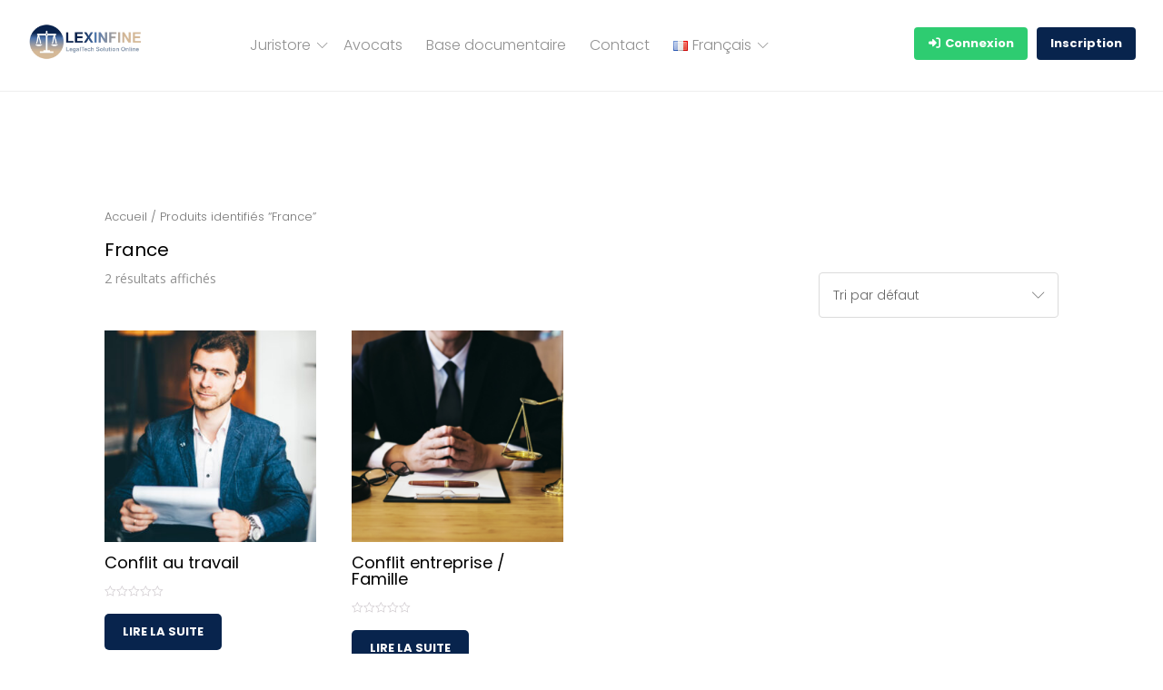

--- FILE ---
content_type: text/css
request_url: https://lexinfine.com/wp-content/uploads/elementor/css/post-3517.css?ver=1652172043
body_size: 238
content:
.elementor-3517 .elementor-element.elementor-element-4284837 > .elementor-element-populated > .elementor-widget-wrap{padding:42px 42px 42px 42px;}.elementor-3517 .elementor-element.elementor-element-430c3967{text-align:left;}.elementor-3517 .elementor-element.elementor-element-430c3967 .elementor-heading-title{color:#000000;font-family:"Roboto", Sans-serif;font-size:28px;font-weight:600;}.elementor-3517 .elementor-element.elementor-element-430c3967 > .elementor-widget-container{margin:0px 0px 19px 0px;}.elementor-3517 .elementor-element.elementor-element-76cef3cc{text-align:justify;color:#000000;font-family:"Roboto", Sans-serif;font-size:29px;font-weight:400;}#elementor-popup-modal-3517 .dialog-message{width:640px;height:auto;}#elementor-popup-modal-3517{justify-content:center;align-items:center;pointer-events:all;background-color:rgba(0,0,0,.8);}#elementor-popup-modal-3517 .dialog-close-button{display:block;}#elementor-popup-modal-3517 .dialog-widget-content{box-shadow:2px 8px 23px 3px rgba(0,0,0,0.2);}

--- FILE ---
content_type: text/css
request_url: https://lexinfine.com/wp-content/uploads/elementor/css/post-3510.css?ver=1663579059
body_size: 236
content:
.elementor-3510 .elementor-element.elementor-element-296f7930 > .elementor-element-populated > .elementor-widget-wrap{padding:42px 42px 42px 42px;}.elementor-3510 .elementor-element.elementor-element-38e1ae5b{text-align:center;}.elementor-3510 .elementor-element.elementor-element-38e1ae5b .elementor-heading-title{color:#000000;font-family:"Roboto", Sans-serif;font-size:28px;font-weight:600;}.elementor-3510 .elementor-element.elementor-element-38e1ae5b > .elementor-widget-container{margin:0px 0px 19px 0px;}.elementor-3510 .elementor-element.elementor-element-61977026{text-align:justify;color:#000000;font-family:"Roboto", Sans-serif;font-size:29px;font-weight:400;}#elementor-popup-modal-3510 .dialog-message{width:640px;height:auto;}#elementor-popup-modal-3510{justify-content:center;align-items:center;pointer-events:all;background-color:rgba(0,0,0,.8);}#elementor-popup-modal-3510 .dialog-close-button{display:block;}#elementor-popup-modal-3510 .dialog-widget-content{box-shadow:2px 8px 23px 3px rgba(0,0,0,0.2);}

--- FILE ---
content_type: text/css
request_url: https://lexinfine.com/wp-content/uploads/elementor/css/post-3505.css?ver=1656678036
body_size: 255
content:
.elementor-3505 .elementor-element.elementor-element-2410cf57 > .elementor-element-populated > .elementor-widget-wrap{padding:42px 42px 42px 42px;}.elementor-3505 .elementor-element.elementor-element-2f887662{text-align:center;}.elementor-3505 .elementor-element.elementor-element-2f887662 .elementor-heading-title{color:#000000;font-family:"Roboto", Sans-serif;font-size:28px;font-weight:600;}.elementor-3505 .elementor-element.elementor-element-2f887662 > .elementor-widget-container{margin:0px 0px 19px 0px;}.elementor-3505 .elementor-element.elementor-element-2ccf3c9d{text-align:justify;color:var( --e-global-color-76c3a1f2 );font-family:"Roboto", Sans-serif;font-size:29px;font-weight:400;}#elementor-popup-modal-3505 .dialog-message{width:640px;height:auto;}#elementor-popup-modal-3505{justify-content:center;align-items:center;pointer-events:all;background-color:rgba(0,0,0,.8);}#elementor-popup-modal-3505 .dialog-close-button{display:block;}#elementor-popup-modal-3505 .dialog-widget-content{box-shadow:2px 8px 23px 3px rgba(0,0,0,0.2);}

--- FILE ---
content_type: text/css
request_url: https://lexinfine.com/wp-content/uploads/elementor/css/post-3473.css?ver=1656677388
body_size: 235
content:
.elementor-3473 .elementor-element.elementor-element-bc10f18 > .elementor-element-populated > .elementor-widget-wrap{padding:42px 42px 42px 42px;}.elementor-3473 .elementor-element.elementor-element-f2c6aa1{text-align:center;}.elementor-3473 .elementor-element.elementor-element-f2c6aa1 .elementor-heading-title{color:#000000;font-family:"Roboto", Sans-serif;font-size:28px;font-weight:600;}.elementor-3473 .elementor-element.elementor-element-f2c6aa1 > .elementor-widget-container{margin:0px 0px 19px 0px;}.elementor-3473 .elementor-element.elementor-element-8aa301d{text-align:justify;color:#000000;font-family:"Roboto", Sans-serif;font-size:29px;font-weight:400;}#elementor-popup-modal-3473 .dialog-message{width:640px;height:auto;}#elementor-popup-modal-3473{justify-content:center;align-items:center;pointer-events:all;background-color:rgba(0,0,0,.8);}#elementor-popup-modal-3473 .dialog-close-button{display:block;}#elementor-popup-modal-3473 .dialog-widget-content{box-shadow:2px 8px 23px 3px rgba(0,0,0,0.2);}

--- FILE ---
content_type: text/css
request_url: https://lexinfine.com/wp-content/plugins/user-private-files//css/style.css?ver=5.9.12
body_size: 1354
content:
/*
* Style file for User Private Files plugin
*/
.upvf-hidden{
	display: none !important;
}
#upf_upload_sec, .upf_files_sec, .swm_all_items {
    padding: 25px;
}
.uploader, .doc_prvw{
	text-align: center;
}
.upload-area {
    width: 50%;
    background: #f7f7f7;
    margin: 0 auto 25px;
    padding: 2rem 0;
    border: 2px dashed #ddd;
}
.uploader button {
    background: #0b5ea8;
    color: #fff;
    border: none;
    padding: 10px 50px;
    box-shadow: 0 0 10px 5px #ccc;
    transition-duration: 0.3s;
}
.uploader button:hover, #upf_allowed_usr_sbmt:hover {
    background: #4c4c4c;
}
.uploaded-doc {
    float: left;
    padding: 15px;
    width: 100%;
}
.doc_prvw_img{
	max-width: 100%;
	max-height: 350px;
}
.upvf-popup{
    position: fixed;
    left: 0;
    right: 0;
    top: 0;
    bottom: 0;
    background: rgb(0,0,0,0.3);
    z-index: 99999;
	overflow-y: scroll;
}
.upvf-popup .upf_inner {
    width: 50%;
    background: #eee;
    margin: auto;
    margin-top: auto;
    margin-top: 10%;
    position: relative;
}
.upvf-popup .closePopup {
    position: absolute;
    right: 0;
    top: 0;
    font-size: 20px;
    color: #fff;
    font-weight: bold;
    cursor: pointer;
    padding: 10px 20px;
    background: #0071a1;
}
.fill-dets {
    padding-top: 15px;
    width: 80%;
    margin: 0;
    float: left;
}
.fill-dets input {
    width: 47%;
    margin: 0 1.3%;
    border: none;
    background: transparent;
    border-bottom: 1px solid #aaa;
    font-size: 15px;
    padding: 5px 10px;
    width: 45%;
}
#submitFile {
    float: left;
    margin: 17px 0 0 0;
    padding: 0 25px;
    text-transform: uppercase;
    background: green;
    border: none;
    color: #fff;
    height: 30px;
    box-shadow: 0px 0px 10px 5px #ccc;
    width: 20%;
}
.progress_bar {
    background: #0071a1;
    height: 5px;
    width: 0%;
    float: left;
    transition-duration: 0.3s;
}
.all-docs.docs-list, .swm_all_items {
    display: inline-block;
    /* flex-wrap: wrap; */
}
.doc-item, .swm-doc-item {
    margin: 5px;
    position: relative;
	display: inline-block;
	/* flex: 1 0 15%; */
}
.edit-doc img {
    border: 1px solid #ddd;
}
.upf_doc_inner {
    width: 94%;
    height: 90%;
    margin: 3%;
    background: #fff;
    padding: 25px;
    position: relative;
}
.doc_view {
    width: 75%;
    float: left;
    height: 100%;
    overflow: auto;
    text-align: center;
}
.doc_tool {
    width: 25%;
    float: left;
    margin: 0;
    background: #ddd;
    padding: 25px;
    height: 100%;
	overflow-y: scroll;
}
.doc_view img {
    max-width: 100%;
}
#upf_allow_access_frm input#allowed_usr_mail {
    border: none;
    padding: 5px 10px;
    width: 100%;
    border-bottom: 2px solid #ccc;
    margin-bottom: 15px;
}
.rmv-file-acs{
	cursor: pointer;
	color: orangered;
}
#dlt-doc-file {
	margin-top: 10px;
	clear: both;
}
#upf_allowed_usr_sbmt, #dlt-doc-file {
    float: right;
    padding: 10px 25px;
    text-transform: uppercase;
    background: #0b5ea8;
    border: none;
    color: #fff;
    box-shadow: 0px 0px 10px 5px #ccc;
    width: 175px;
}
#dlt-doc-file {
    background: #ff0000;
}
.doc_tool h5{
    font-size: 1rem;
    font-weight: 600;
    color: #000;
}
.doc_tool p {
    min-height: 25px;
    color: #444;
}
/* ------------------- File Type Filter CSS --------*/
.filter_box {
    width: 100%;
    display: inline-block;
}
.switch_btn {
    float: right;
}
.filter_box h3 {
    float: left;
}
#grp_by {
	-webkit-appearance: none;
	-webkit-tap-highlight-color: transparent;
	position: relative;
	border: 0;
	outline: 0;
	cursor: pointer;
	margin: 10px;
	float: right;
}
#grp_by:after {
	content: '';
	width: 60px;
	height: 28px;
	display: inline-block;
	background: rgba(196, 195, 195, 0.55);
	border-radius: 18px;
	clear: both;
}
#grp_by:before {
	content: '';
	width: 32px;
	height: 32px;
	display: block;
	position: absolute;
	left: 0;
	top: -3px;
	border-radius: 50%;
	background: rgb(255, 255, 255);
	box-shadow: 1px 1px 3px rgba(0, 0, 0, 0.6);
}
#grp_by:checked:before {
	left: 32px;
	box-shadow: -1px 1px 3px rgba(0, 0, 0, 0.6);
}
#grp_by:checked:after {
	background: #16a085;
}
/* -------------------- MOBILE CSS ------------------ */
@media only screen 
  and (max-width: 950px)
{
    .upvf-popup .upf_inner {
        width: 90%;
        margin-top: 15%;
    }
    .fill-dets input {
        width: 94%;
        margin: 0 2%;
    }
    .fill-dets {
    	width: 100%;
    }
    #submitFile {
        float: right;
        width: 50%;
    }
    .doc_view, .doc_tool {
        width: 100%;
        height: auto;
    }
    .upf_doc_inner {
        height: 95%;
		padding: 0;
    }
    #dlt-doc-file {
        width: 48%;
        float: right;
        position: relative;
        bottom: auto;
        right: auto;
		clear: none;
		margin-top: 0;
		padding: 10px;
    }
    #upf_allowed_usr_sbmt {
        float: left;
        width: 48%;
        padding: 10px 5px;
    }
}
@media only screen and (max-width: 374px){
	#upf_allowed_usr_sbmt, #dlt-doc-file{
		font-size: 12px;
	}
}

--- FILE ---
content_type: text/css
request_url: https://lexinfine.com/wp-content/themes/workreap/style.css?ver=2.2.5
body_size: 66970
content:
/*
Theme Name: Workreap 
Theme URI: http://amentotech.com/projects/wpworkreap
Author: Amentotech
Author URI:  https://themeforest.net/user/amentotech/portfolio
Description: Workreap is a Freelance Marketplace WordPress theme with some exciting features and excellent code quality. It has been designed and developed after thorough research to cater the requirements of people interested in building freelance marketplace or other similar projects. The design is contemporary but at the same time it focuses on the usability, visual hierarchy and aesthetics to ensure easy navigation for the end users.
Tags: one-column, two-columns, right-sidebar,sticky-post,theme-options, custom-background, custom-menu, editor-style, featured-images, threaded-comments
Version: 2.2.5
Text Domain: workreap
Domain Path: /languages
License: GPL Themeforest Split Licence
License URI: https://themeforest.net/user/amentotech
 
 This files contents are outlined below
 01.	Theme Reset Style
 02.	Global Elements
 03.	Menu
 04.	Social
 05.	Article
 06.	Posts
 07.	Responsive
 08.	Widgets
 09.	Flexslider
 10.	Grid
 11. 	Guttenberg stylings
*/

* {
	margin: 0px;
	padding: 0px;
}
:root {--primthemecolor: #ff5851; }
:root {--secthemecolor: #9013fe; }
:root {--terthemecolor: #fbde44; }

body{color:#767676;background:#fff;font:400 16px/26px 'Open Sans',Arial,Helvetica,sans-serif}
body h1,body h2,body h3,body h4,body h5,body h6{color:#323232;margin:0 0 8px;font-weight:600;line-height:1.5em;font-style:normal;font-family:'Poppins',Arial,Helvetica,sans-serif}
h1{font-size:36px}
h2{font-size:28px}
h3{font-size:24px}
h4{font-size:18px}
h5{font-size:16px}
h6{font-size:14px}
h1 a,h2 a,h3 a,h4 a,h5 a,h6 a{color:#0f0f0f}
p a,p a:hover{text-decoration:underline}
p{margin:0 0 20px;line-height:1.7em;letter-spacing:normal}
a{text-decoration:none}
a:hover,a:focus,a:active{outline:0;text-decoration:none}
ul{margin:0}
figure{margin-bottom:6px;position:relative}
img{height:auto;max-width:100%}
strong{color:#414141}
iframe{width:100%;float:left;border:0}
.wp-caption,.wp-caption-text,.gallery-caption,.wp-caption.alignleft,.wp-caption.alignnone{width:100%}
button{border:0}
textarea,select,.wt-select select,.form-control,input[type="text"],input[type="password"],input[type="datetime"],input[type="datetime-local"],input[type="date"],input[type="month"],input[type="time"],input[type="week"],input[type="number"],input[type="email"],input[type="url"],input[type="search"],input[type="tel"],input[type="color"],.uneditable-input{color:#999;outline:0;height:50px;background:#fff;font-size:14px;-webkit-box-shadow:none;box-shadow:none;line-height:18px;padding:10px 20px;border-radius:4px;display:inline-block;vertical-align:middle;border:1px solid #dbdbdb;text-transform:inherit;-webkit-box-sizing:border-box;-moz-box-sizing:border-box;box-sizing:border-box}
.form-group textarea::placeholder{color:#999}
textarea.form-control{resize:none;height:210px}
.form-control::-webkit-input-placeholder{color:#999}
.form-control:-moz-placeholder{color:#999}
.form-control::-moz-placeholder{color:#999}
.form-control:-ms-input-placeholder{color:#999}
.form-control::-ms-input-placeholder{color:#999}
input:focus,.select select:focus,.form-control:focus{color:#999;border-color:#ddd;-webkit-box-shadow:none!important;box-shadow:none!important}
.form-group{width:100%;float:left;margin:0 0 20px}
label{color:#666;display:block;font-weight:400;margin-bottom:10px}
form p{float:left;position:relative;width:100%}
form p span i{top:13px;left:16px;color:#474747;position:absolute}
option{padding:5px 15px}
li{line-height:28px;list-style:disc inside none}
ul ul{margin-left:20px}
ul ul li{list-style-type:circle}
ol{float:none;list-style:decimal;padding-left:15px}
ol ol{margin-left:20px}
ol li{list-style:decimal;width:100%}
table{background-color:transparent;max-width:100%}
th{text-align:left}
table{width:100%;margin-bottom:15px}
table>thead>tr>th,table>tbody>tr>th,table>tfoot>tr>th,table>thead>tr>td,table>tbody>tr>td,table>tfoot>tr>td{border-top:1px solid #dbdbdb;border:1px solid #dbdbdb;line-height:2.5;padding-left:3px;text-align:center;vertical-align:top}
table thead tr th{border-top:1px solid #dbdbdb;text-align:center;text-transform:capitalize}
.table>caption+thead>tr:first-child>th,.table>colgroup+thead>tr:first-child>th,.table>thead:first-child>tr:first-child>th,.table>caption+thead>tr:first-child>td,.table>colgroup+thead>tr:first-child>td,.table>thead:first-child>tr:first-child>td{border-top:1px solid #dbdbdb}
table>thead>tr>th{border-bottom:2px solid #dbdbdb;vertical-align:bottom}
table>caption+thead>tr:first-child>th,table>colgroup+thead>tr:first-child>th,table>thead:first-child>tr:first-child>th,table>caption+thead>tr:first-child>td,table>colgroup+thead>tr:first-child>td,table>thead:first-child>tr:first-child>td{border-bottom:0}
table>tbody+tbody{border-top:2px solid #dbdbdb}
.table>thead>tr>th,.table>tbody>tr>th,.table>tfoot>tr>th,.table>thead>tr>td,.table>tbody>tr>td,.table>tfoot>tr>td{padding:6px 10px}
p ins{color:#666}
dl dd{margin-left:20px}
address{font-style:italic}
.woocommerce .woocommerce-ordering select,.wt-select{color:#666;float:left;width:100%;position:relative;background:#fff}
.woocommerce .woocommerce-ordering select,.woocommerce-ordering>select.order{-webkit-appearance:none;-moz-appearance:none;appearance:none;position:relative;padding:15px}
.woocommerce .woocommerce-ordering{position:relative}
.woocommerce-ordering:after,.wt-select:after{top:0;right:15px;z-index:1;color:#666;display:block;content:'\e874';position:absolute;text-align:center;font-size:inherit;line-height:50px;font-family:'Linearicons-Free'; pointer-events: none;}
.wt-select select{z-index:2;width:100%;position:relative;appearance:none;-moz-appearance:none;-webkit-appearance:none;background:transparent}
.wt-select select option{color:#666}
.wt-displaynone{display:none}
.wt-radio,.wt-radio label,.wt-checkbox,.wt-checkbox label{margin:0;width:100%;float:left;position:relative}
.wt-radio label,.wt-checkbox label{cursor:pointer;display:block;padding:0 0 0 20px}
.wt-radio input[type=radio],.wt-checkbox input[type=checkbox]{display:none}
.wt-radio input[type=radio]+label:before,.wt-checkbox input[type=checkbox]+label:before{top:4px;left:0;color:#373542;font-size:14px;line-height:14px;content:'\f00c';position:absolute;font-family:'Font Awesome 5 Free'}
.wt-radio input[type=radio]+label:before{content:''}
.wt-radio input[type=radio]:checked+label:before,.wt-checkbox input[type=checkbox]:checked+label:before{content:'\f00c'}
.wt-checkbox input[type=checkbox]+label,.wt-radio input[type=radio]+label{color:#767676;font-size:14px;font-weight:500;line-height:20px;padding:0 0 0 20px}
.wt-checkbox input[type=checkbox]+label{line-height:14px}
.wt-checkbox input[type=checkbox]+label:before{top:1px;color:#999}
.wt-checkbox input[type=checkbox]+label span{float:left;color:#999;font-size:13px}
.wt-checkbox input[type=checkbox]:checked+label:before,.wt-radio input[type=radio]:checked+label:before{content:''}
.wt-checkbox input[type=checkbox]+label:before,.wt-radio input[type=radio]+label:before{top:0;content:'';width:20px;height:20px;background:#fff;line-height:18px;border-radius:4px;border:1px solid #bbb}
.wt-radio input[type=radio]+label:after,.wt-checkbox input[type=checkbox]+label:after{top:0;left:0;opacity:0;width:20px;height:20px;color:#00cc8d;font-size:10px;content:'\f00c';line-height:20px;position:absolute;text-align:center;visibility:hidden;font-family:'FontAwesome'}
.wt-checkbox input[type=checkbox]:checked+label:after,.wt-radio input[type=radio]:checked+label:after{opacity:1;visibility:visible}
.wt-radio input[type=radio]+label:after{top:5px;left:5px;width:6px;height:6px;content:'';background:#00cc8d;border-radius:50px}
.wt-radio input[type=radio]+label:before{height:16px;width:16px;border-radius:50px;border:2px solid #bbb}
.wt-radio input[type=radio]+label{line-height:16px}
.wt-checkbox input[type=checkbox]+label:before{width:14px;height:14px;border-radius:0}
.wt-checkbox input[type=checkbox]+label:after{width:auto;height:auto;line-height:15px;content:'\f14a';font-size:16px}
.wt-checkbox input[type=checkbox]:checked+label:before{border-color:#00cc8d}
.wt-haslayout{width:100%;float:left}
.wt-main{padding:100px 0}
.wt-boxed-section{float:left;width:100%;padding:30px;background:#fff;border-radius:4px}
.wt-main-section{padding:80px 0}
.wt-paddingnull{padding:0}
.wt-paddingtopnull{padding-top:0}
.wt-locationmap{width:100%;float:left;height:500px}
.wt-btnarea{float:left;width:100%}
.wt-btn-sm{padding:0 20px;line-height:30px}
.fw-btn-1,.wt-btn{color:#fff;padding:0 50px;background:#fff;position:relative;text-align:center;border-radius:4px;display:inline-block;vertical-align:middle;;font:700 13px/50px 'Poppins',Arial,Helvetica,sans-serif}
.fw-btn-1{border:0}
.widget_product_search button[type=submit]:hover,.woocommerce a.button.alt:hover,.woocommerce button.button.alt:hover,.woocommerce input.button.alt:hover,.woocommerce button.button.alt:hover,.woocommerce #review_form #respond .form-submit input:hover,.woo-pagination a:hover,.woocommerce a.button:hover,.woocommerce button.button:hover,.woocommerce input.button:hover,.woocommerce #respond input#submit.alt:hover,.woocommerce a.button.alt:hover,.woocommerce input.button.alt:hover,.wt-btn:hover,.fw-btn-1:hover{-webkit-box-shadow:10px 10px 25px 0 rgba(0,0,0,0.25);box-shadow:10px 10px 25px 0 rgba(0,0,0,0.25)}
.fw-btn-1:hover{opacity:1}
.wt-btn:hover,.wt-btn:focus{color:#fff}
.wt-btn-lg{width:100%}
.wt-socialicons{width:100%;float:left;overflow:hidden;list-style:none;text-align:center;line-height:34px}
.wt-socialicons li{float:left;padding:0 4px;line-height:inherit;list-style-type:none}
.wt-socialicons li a{width:34px;height:34px;color:#fff;display:block;background:#000;overflow:hidden;font-size:13px;line-height:34px;position:relative;text-align:center;border-radius:34px;text-transform:capitalize}
.wt-inputwithicon.wt-facebook .wt-icon,.wt-checkbox.wt-facebook,li.wt-facebook a{background:#3b5999}
.wt-inputwithicon.wt-twitter .wt-icon,.wt-checkbox.wt-twitter,li.wt-twitter a{background:#55acee}
.wt-inputwithicon.wt-linkedin .wt-icon,.wt-checkbox.wt-linkedin,li.wt-linkedin a{background:#0077b5}
.wt-inputwithicon.wt-skype .wt-icon,.wt-checkbox.wt-skype,li.wt-skype a{background:#00aff0}
.wt-checkbox.wt-dropbox,li.wt-dropbox a{background:#007ee5}
.wt-checkbox.wt-vimeo,li.wt-vimeo a{background:#1ab7ea}
.wt-checkbox.wt-tumblr,li.wt-tumblr a{background:#34465d}
.wt-checkbox.wt-yahoo,li.wt-yahoo a{background:#410093}
.wt-inputwithicon.wt-googleplus .wt-icon,.wt-checkbox.wt-googleplus,li.wt-googleplus a{background:#dd4b39}
.wt-inputwithicon.wt-pinterestp .wt-icon,.wt-checkbox.wt-pinterestp,li.wt-pinterestp a{background:#bd081c}
.wt-checkbox.wt-youtube,li.wt-youtube a{background:#cd201f}
.wt-checkbox.wt-stumbleupon,li.wt-stumbleupon a{background:#eb4924}
.wt-checkbox.wt-reddit,li.wt-reddit a{background:#ff5700}
.wt-checkbox.wt-quora,li.wt-quora a{background:#b92b27}
.wt-checkbox.wt-yelp,li.wt-yelp a{background:#af0606}
.wt-checkbox.wt-soundcloud,li.wt-soundcloud a{background:#f30}
.wt-checkbox.wt-whatsapp,li.wt-whatsapp a{background:#25d366}
.wt-checkbox.wt-wechat,li.wt-wechat a{background:#09b83e}
.wt-checkbox.wt-instagram,li.wt-instagram a{background:#e4405f}
.wt-checkbox.wt-dribbble,li.wt-dribbble a{background:#ea4c89}
.wt-checkbox.wt-flickr,li.wt-flickr a{background:#ff0084}
.wt-checkbox.wt-rss,li.wt-rss a{background:#f60}
.wt-socialiconsborder li.wt-facebook a{color:#3b5999;border:1px solid #3b5999}
.wt-socialiconsborder li.wt-twitter a{color:#55acee;border:1px solid #55acee}
.wt-socialiconsborder li.wt-linkedin a{color:#0077b5;border:1px solid #0077b5}
.wt-socialiconsborder li.wt-skype a{color:#00aff0;border:1px solid #00aff0}
.wt-socialiconsborder li.wt-dropbox a{color:#007ee5;border:1px solid #007ee5}
.wt-socialiconsborder li.wt-vimeo a{color:#1ab7ea;border:1px solid #1ab7ea}
.wt-socialiconsborder li.wt-tumblr a{color:#34465d;border:1px solid #34465d}
.wt-socialiconsborder li.wt-yahoo a{color:#410093;border:1px solid #410093}
.wt-socialiconsborder li.wt-googleplus a{color:#dd4b39;border:1px solid #dd4b39}
.wt-socialiconsborder li.wt-pinterestp a{color:#bd081c;border:1px solid #bd081c}
.wt-socialiconsborder li.wt-youtube a{color:#cd201f;border:1px solid #cd201f}
.wt-socialiconsborder li.wt-stumbleupon a{color:#eb4924;border:1px solid #eb4924}
.wt-socialiconsborder li.wt-reddit a{color:#ff5700;border:1px solid #ff5700}
.wt-socialiconsborder li.wt-quora a{color:#b92b27;border:1px solid #b92b27}
.wt-socialiconsborder li.wt-yelp a{color:#af0606;border:1px solid #af0606}
.wt-socialiconsborder li.wt-soundcloud a{color:#f30;border:1px solid #f30}
.wt-socialiconsborder li.wt-whatsapp a{color:#25d366;border:1px solid #25d366}
.wt-socialiconsborder li.wt-wechat a{color:#09b83e;border:1px solid #09b83e}
.wt-socialiconsborder li.wt-instagram a{color:#e4405f;border:1px solid #e4405f}
.wt-socialiconsborder li.wt-dribbble a{color:#ea4c89;border:1px solid #ea4c89}
.wt-socialiconsborder li.wt-flickr a{color:#ff0084;border:1px solid #ff0084}
.wt-socialiconsborder li.wt-rss a{color:#f60;border:1px solid #f60}
.wt-socialiconsborder li a{background:0;line-height:32px}
.wt-socialiconsborder li.wt-facebook a i{color:#3b5999}
.wt-socialiconsborder li.wt-twitter a i{color:#55acee}
.wt-socialiconsborder li.wt-linkedin a i{color:#0077b5}
.wt-socialiconsborder li.wt-skype a i{color:#00aff0}
.wt-socialiconsborder li.wt-dropbox a i{color:#007ee5}
.wt-socialiconsborder li.wt-vimeo a i{color:#1ab7ea}
.wt-socialiconsborder li.wt-tumblr a i{color:#34465d}
.wt-socialiconsborder li.wt-yahoo a i{color:#410093}
.wt-socialiconsborder li.wt-googleplus a i{color:#dd4b39}
.wt-socialiconsborder li.wt-pinterestp a i{color:#bd081c}
.wt-socialiconsborder li.wt-youtube a i{color:#cd201f}
.wt-socialiconsborder li.wt-stumbleupon a i{color:#eb4924}
.wt-socialiconsborder li.wt-reddit a i{color:#ff5700}
.wt-socialiconsborder li.wt-quora a i{color:#b92b27}
.wt-socialiconsborder li.wt-yelp a i{color:#af0606}
.wt-socialiconsborder li.wt-soundcloud a i{color:#f30}
.wt-socialiconsborder li.wt-whatsapp a i{color:#25d366}
.wt-socialiconsborder li.wt-wechat a i{color:#09b83e}
.wt-socialiconsborder li.wt-instagram a i{color:#e4405f}
.wt-socialiconsborder li.wt-dribbble a i{color:#ea4c89}
.wt-socialiconsborder li.wt-flickr a i{color:#ff0084}
.wt-socialiconsborder li.wt-rss a i{color:#f60}
.wt-socialicons li a i{color:#fff;display:block;text-align:center;font-size:inherit;line-height:inherit}
.wt-socialsharewithtext li a i{width:34px}
.wt-socialicons li a:hover{color:#fff}
.wt-socialiconssimple{width:100%;float:left;list-style:none;line-height:20px}
.wt-socialiconssimple li{float:left;padding:0 10px;line-height:inherit;list-style-type:none}
.wt-sc-teams .wt-socialiconssimple li{padding:0 5px}
.wt-socialiconssimple li:first-child{padding-left:0}
.wt-socialiconssimple li a{width:auto;height:auto;display:block;font-size:18px;background:0;border-radius:0;line-height:inherit}
.wt-socialiconssimple li.wt-facebook a i{color:#3b5999}
.wt-socialiconssimple li.wt-twitter a i{color:#55acee}
.wt-socialiconssimple li.wt-linkedin a i{color:#0077b5}
.wt-socialiconssimple li.wt-googleplus a i{color:#dd4b39}
.wt-socialiconssimple li.wt-rss a i{color:#f60}
.wt-socialiconssimple li.wt-vimeo a i{color:#1ab7ea}
.wt-socialiconssimple li.wt-tumblr a i{color:#34465d}
.wt-socialiconssimple li.wt-yahoo a i{color:#410093}
.wt-socialiconssimple li.wt-yelp a i{color:#af0606}
.wt-socialiconssimple li.wt-instagram a i{color:#e4405f}
.wt-socialiconssimple li.wt-pinterestp a i{color:#bd081c}
.wt-socialiconssimple li.wt-youtube a i{color:#cd201f}
.wt-socialiconssimple li.wt-stumbleupon a i{color:#eb4924}
.wt-socialiconssimple li.wt-reddit a i{color:#ff5700}
.wt-socialiconssimple li.wt-bloggerb a i{color:#f57d00}
.wt-socialiconssimple li.wt-clone a i{color:#878787}
.wt-socialiconfooter li.wt-facebook:hover a i{color:#3b5999}
.wt-socialiconfooter li.wt-twitter:hover a i{color:#55acee}
.wt-socialiconfooter li.wt-linkedin:hover a i{color:#0077b5}
.wt-socialiconfooter li.wt-skype:hover a i{color:#00aff0}
.wt-socialiconfooter li.wt-dropbox:hover a i{color:#007ee5}
.wt-socialiconfooter li.wt-vimeo:hover a i{color:#1ab7ea}
.wt-socialiconfooter li.wt-tumblr:hover a i{color:#34465d}
.wt-socialiconfooter li.wt-yahoo:hover a i{color:#410093}
.wt-socialiconfooter li.wt-googleplus:hover a i{color:#dd4b39}
.wt-socialiconfooter li.wt-pinterestp:hover a i{color:#bd081c}
.wt-socialiconfooter li.wt-youtube:hover a i{color:#cd201f}
.wt-socialiconfooter li.wt-stumbleupon:hover a i{color:#eb4924}
.wt-socialiconfooter li.wt-reddit:hover a i{color:#ff5700}
.wt-socialiconfooter li.wt-quora:hover a i{color:#b92b27}
.wt-socialiconfooter li.wt-yelp:hover a i{color:#af0606}
.wt-socialiconfooter li.wt-soundcloud:hover a i{color:#f30}
.wt-socialiconfooter li.wt-whatsapp:hover a i{color:#25d366}
.wt-socialiconfooter li.wt-wechat:hover a i{color:#09b83e}
.wt-socialiconfooter li.wt-instagram:hover a i{color:#e4405f}
.wt-socialiconfooter li.wt-dribbble:hover a i{color:#ea4c89}
.wt-socialiconfooter li.wt-flickr:hover a i{color:#ff0084}
.wt-socialiconfooter li.wt-twitch:hover a i{color:#9147ff}
.wt-socialiconfooter li.wt-rss:hover a i{color:#f60}
.wt-roundicontext .wt-usericonholder{width:250px;display:block;overflow:hidden;font-style:normal}
.wt-roundicontext i,.wt-roundicontext span{float:left;font-size:inherit;line-height:inherit}
.wt-roundicontext span{padding:0 15px 0 0}
.wt-roundicontext:focus,.wt-roundicontext:hover{color:#fff;width:100%}
.wt-roundicontext:hover .wt-usericonholder{width:100%}
.wt-verticalmiddle{margin:0 -1px;float:none!important;display:inline-block;vertical-align:middle}
.wt-description{width:100%;float:left;margin-bottom:5px}
.wt-bglight{background:#f7f7f7}
.wt-bgwhite{background:#fff}
.wt-stars span,.wt-stars{width:90px;height:16px;float:left;line-height:16px;position:relative}
.wt-stars span:after,.wt-stars:before{top:0;left:0;font-size:13px;line-height:16px;position:absolute;letter-spacing:4px;font-family:'FontAwesome';color:rgba(218,218,218,.8);content:'\f005 \f005 \f005 \f005 \f005'}
.wt-stars span{width:100%;overflow:hidden}
.wt-stars span:after{color:#fdd003}
.row.no-gutters{margin-right:0;margin-left:0}
.no-gutters>[class^="col-"],.no-gutters>[class*="col-"],.row.no-gutters>[class^="col-"],.row.no-gutters>[class*="col-"]{padding-right:0;padding-left:0}
.wt-dropdowarrow{top:9px;right:15px;color:#fff;z-index:1;width:20px;height:20px;display:none;cursor:pointer;font-size:12px;line-height:20px;position:absolute;text-align:center}
.wt-dropdowarrow i{display:block;font-size:inherit;line-height:inherit}
.wt-open>.wt-dropdowarrow>i:before{content:'\e874'}
.menu-item-has-children,.menu-item-has-mega-menu{position:relative}
.mega-menu-row{width:100%;float:left;display:table;table-layout:fixed}
.mega-menu-col{display:table-cell;vertical-align:top}
.navbar-toggle{border:0;margin:3px 0;border-radius:0;padding:10px 12px}
.navbar-toggle .icon-bar{background:#fff}
.wt-formtheme{width:100%;float:left}
.wt-formtheme fieldset{border:0;margin:0;padding:0;width:100%;float:left;position:relative}
.wt-inputwithicon{position:relative}
.wt-inputwithicon i{top:0;right:0;z-index:2;width:40px;height:40px;line-height:40px;position:absolute;text-align:center}
.wt-inputwithicon .form-control{z-index:1;position:relative}
.wt-innerbgcolor{background:#f7f7f7}
.wt-pagination{width:100%;float:left;font:14px/24px 'Open Sans',Arial,Helvetica,sans-serif}
.wt-pagination ul{margin:0;padding:0;float:left;width:100%;list-style:none;text-align:center;line-height:inherit}
.wt-pagination ul li{float:none;margin:0 3px;line-height:inherit;list-style-type:none;display:inline-block;vertical-align:middle}
.wt-pagination ul li.wt-prevpage{float:left;margin-left:0;font-size:18px}
.wt-pagination ul li.wt-nextpage{float:right;margin-right:0;font-size:18px}
.wt-pagination ul li.wt-active a{color:#fff}
.wt-pagination ul li span,.wt-pagination ul li a{color:#999;width:46px;height:46px;display:block;font-size:14px;background:#fff;text-align:center;position:relative;line-height:44px;border-radius:6px;border:1px solid #ddd}
.wt-pagination ul li a.wt-nextpage,.wt-pagination ul li a.wt-nextpage,.wt-pagination ul li a i{font-size:18px;line-height:inherit}
.wt-pagination ul li a:hover{color:#fff}
.wt-pagination ul li a i:before{transition:none}
.wt-savepagination{padding:30px;border-top:1px solid #eff2f5}
.tab-savecontent{padding:0}
.tab-savecontent .wt-yourdetails,.tab-savecontent .wt-followcompomy,.tab-savecontent .wt-likefreelan{width:100%;float:left;padding:30px}
.wt-breadcrumb{padding:0;margin:21px 0 0;list-style:none;text-align:center;display:inline-block;vertical-align:middle;text-transform:capitalize;font:400 18px/18px 'Poppins',Arial,Helvetica,sans-serif}
.wt-breadcrumb li{width:auto;color:#fff;float:left;padding:0 15px;position:relative;line-height:inherit;list-style-type:none}
.wt-breadcrumb li:after{top:0;color:#fff;left:-3px;content:'/';position:absolute;font-size:inherit;line-height:inherit}
.wt-breadcrumb li:first-child:after{display:none}
.wt-breadcrumb li:first-child{padding-left:0}
.wt-breadcrumb li:last-child{padding-right:0}
.wt-breadcrumb li a{color:#fff;display:block}
.wt-breadcrumb li.wt-active{color:#999}
.wt-footer{background:#323232}
.wt-sectionhead,.wt-sectiontitle{width:100%;float:left}
.wt-sectionhead{position:relative;margin:0}
.wt-textcenter{text-align:center}
.wt-sectionhead.wt-textcenter{text-align:center}
.wt-textcenter .wt-sectiontitle:after{left:50%;margin:0 0 0 -80px}
.wt-sectiontitle:after{left:0;bottom:0;height:4px;content:'';width:160px;border-radius:2px;position:absolute}
.wt-sectiontitle{padding-bottom:30px;position:relative;margin:0 0 50px}
.wt-sectiontitle h2{margin:0 0 13px;display:block;color:#323232;font-size:36px;line-height:36px}
.wt-sectiontitle span{display:block;color:#767676;font-size:18px;line-height:18px}
.wt-logo{float:left;margin:25px 0;max-width:129px}
.header-variation-two .wt-header .wt-logo{margin:0;height:100%}
.header-variation-two .wt-header .wt-logo a{height:100%;margin:0;display:-webkit-box;display:-webkit-flex;display:-ms-flexbox;display:flex;-webkit-box-orient:vertical;-webkit-box-direction:normal;-webkit-flex-direction:column;-ms-flex-direction:column;flex-direction:column;-webkit-box-pack:center;-webkit-justify-content:center;-ms-flex-pack:center;justify-content:center;-webkit-box-align:center;-webkit-align-items:center;-ms-flex-align:center;align-items:center;-webkit-align-content:center;-ms-flex-line-pack:center}
.header-variation-two .wt-header .wt-logo a img:first-child{display:none}
.header-variation-two .wt-sticky .wt-header .wt-logo a img:first-child{display:block}
.header-variation-two .wt-header .wt-logo .transparent_v2{display:block}
.header-variation-two .wt-sticky .wt-header .wt-logo .transparent_v2{display:none}
.header-variation-two .wt-sticky .wt-headervthhree .wt-navigationarea:after{display:none}
.header-variation-two .wt-sticky .wt-headervthhree .wt-navigationarea .wt-navigation>ul>li>a{color:#767676}
.wt-header{z-index:10;padding:0 5px;background:transparent;position:relative}
.wt-nav{width:100%;float:left;font:400 16px/16px 'Poppins',Arial,Helvetica,sans-serif}
.wt-navigation{padding:0;width:100%;float:left}
.wt-navigation ul{list-style:none;line-height:inherit}
.wt-navigation>ul{width:100%;float:left;list-style:none;text-align:center;line-height:inherit}
.wt-navigation ul li{position:relative;line-height:inherit;list-style-type:none}
.wt-navigation>ul>li{width:auto;vertical-align:top;display:inline-block}
.wt-navigation ul li a{color:#767676;display:block;position:relative}
.children,.sub-menu,.mega-menu{left:0;opacity:0;top:150px;background:#fff;visibility:hidden;position:absolute;text-align:left;z-index:1}
.mega-menu{border-radius:4px}
.wt-headereleven .wt-navigation ul li .mega-menu .sub-menu li,.mega-menu .sub-menu{background:transparent!important}
.children,.sub-menu{margin:0;width:255px;-webkit-box-shadow:5px 10px 20px 0 rgba(0,0,0,0.25);box-shadow:5px 10px 20px 0 rgba(0,0,0,0.25)}
.wt-navigation>ul>li:hover>.children,.wt-navigation>ul>li:hover>.sub-menu,.wt-navigation>ul>li:hover>.mega-menu{top:100%;opacity:1;visibility:visible}
.mega-menu-row{margin:0;display:table;table-layout:fixed}
.wt-rightarea{float:right}
.wt-navigation>ul>li>a{margin:20px 0;padding:10px 13px}
.wt-navigation>ul>li>a:after{bottom:0;left:50%;opacity:0;width:10px;height:2px;content:'';visibility:hidden;position:absolute;margin:0 0 0 -10px}
.wt-navigation>ul>li:hover>a:after,.wt-navigation>ul>li.current-menu-item>a:after{width:20px;opacity:1;visibility:visible}
.wt-navigation>ul>li>.children,.wt-navigation>ul>li>.sub-menu{border-top:2px solid;border-radius:0 0 4px 4px}
.wt-navigation ul li .children li a,.wt-navigation ul li .sub-menu li a{padding:12px 20px}
.wt-navigation ul li .children>li:hover>a,.wt-navigation ul li .sub-menu>li:hover>a{color:#323232}
.wt-navigation ul li .children li a,.wt-navigation ul li .sub-menu li a{font-size:14px}
.wt-navigation>ul>li>.children>li:hover,.wt-navigation>ul>li>.sub-menu>li:hover{background:#fcfcfc}
.wt-navigation>ul>li>.children>li:last-child,.wt-navigation>ul>li>.sub-menu>li:last-child{border-radius:0 0 5px 5px}
.wt-navigation>ul>li>.children>li.page_item_has_children .children li,.wt-navigation>ul>li>.sub-menu>li.menu-item-has-children .sub-menu li{background:#fcfcfc}
.wt-navigation>ul>li>.children>li.page_item_has_children .children li:hover,.wt-navigation>ul>li>.sub-menu>li.menu-item-has-children .sub-menu li:hover{background:#fff}
.wt-navigation>ul>li>.children>li.menu-item-has-children .children li:first-child,.wt-navigation>ul>li>.sub-menu>li.menu-item-has-children .sub-menu li:first-child{border-radius:0 4px 0 0}
.wt-navigation>ul>li>.children>li.menu-item-has-children .children li:last-child,.wt-navigation>ul>li>.sub-menu>li.menu-item-has-children .sub-menu li:last-child{border-radius:0 0 4px 0}
.wt-navigation ul li .children li+li>a,.wt-navigation ul li .sub-menu li+li>a{border-top:1px solid #eee}
.wt-rightarea .wt-nav{float:none;width:auto;display:inline-block;vertical-align:middle}
.wt-navigation>ul>li.menu-item-has-children .children li .children,.wt-navigation>ul>li.page_item_has_children .children li .children,.wt-navigation>ul>li.menu-item-has-children .sub-menu li .sub-menu,.wt-navigation>ul>li.page_item_has_children .sub-menu li .sub-menu{left:100%;border-radius:0 4px 4px 0}
.children .menu-item-has-children:hover .children,.children li.page_item_has_children:hover .children,.sub-menu .menu-item-has-children:hover .sub-menu,.sub-menu li.page_item_has_children:hover .sub-menu{top:0;opacity:1;visibility:visible}
.sub-menu li.menu-item-has-children>a:before,.children li.menu-item-has-children>a:before,.sub-menu li.page_item_has_children>a:before,.children li.page_item_has_children>a:before{top:0;right:20px;color:#999;content:'\e876';font-size:10px;line-height:40px;position:absolute;font-family:'Linearicons-Free'}
.wt-newnoti a em{padding:0 5px;color:#fff;font-size:11px;margin-left:10px;font-style:normal;line-height:16px;border-radius:4px;display:inline-block;vertical-align:middle}
.wt-notificationicon>a{position:relative}
.wt-notificationicon>a:after{top:50%;content:'';width:6px;height:6px;right:35px;margin-top:-3px;border-radius:50px;position:absolute}
.wt-loginarea{width:auto;float:right;padding:0 0 0 20px;margin:20px 0 20px 6px;border-left:1px solid #ddd}
.wt-userimg{margin:0;float:left;width:auto;max-width:36px;max-height:36px;margin-right:10px;border-radius:50px}
.wt-userimg img{width:100%;display:block;border-radius:50px!important}
.wt-loginarea>.wt-btn{padding:0 15px;line-height:36px}
.wt-loginoption{position:relative;display:inline-block;vertical-align:middle}
.wt-loginformhold{top:51px;right:0;z-index:9;width:350px;display:none;overflow:hidden;background:#fff;border-radius:4px;position:absolute;line-height:normal;-webkit-box-shadow:5px 10px 20px 0 rgba(0,0,0,0.25);box-shadow:5px 10px 20px 0 rgba(0,0,0,0.25)}
.wt-loginheader{float:left;width:100%;padding:20px 20px 0}
.wt-loginheader span{color:#323232;font-size:16px;line-height:16px;display:inline-block;vertical-align:middle}
.wt-loginheader a{color:#ddd;float:right;font-size:14px;line-height:16px}
.wt-logininfo{float:left;width:100%}
.wt-loginform fieldset{padding:20px}
.wt-loginform fieldset .form-group{margin:0 0 10px}
.wt-logininfo .wt-btn{border:0;float:left;padding:0 30px;line-height:36px}
.wt-logininfo .wt-checkbox{width:auto;margin-left:20px;padding:11px 0}
.wt-logininfo .wt-checkbox label{font-size:14px;color:#767676;line-height:36px}
.wt-loginfooterinfo{width:100%;float:left;background:#f7f7f7}
.wt-loginfooterinfo a{width:50%;float:left;color:#55acee;text-align:center;position:relative;line-height:50px}
.wt-loginfooterinfo a+a:before{top:50%;left:0;content:'';width:2px;height:30px;background:#ddd;position:absolute;margin:-15px 0 0}
body.wt-login .wt-loginarea{display:none}
.wt-userlogedin{float:right;cursor:pointer;position:relative;position:relative}
/*.wt-userlogedin:before{left:0;top:50%;width:1px;content:'';height:36px;background:#ddd;margin-top:-18px;position:absolute}*/
body.wt-login .wt-userlogedin{display:block}
.wt-userlogedin .wt-userimg{float:left;margin-right:10px!important;position:relative}
.wt-username{overflow:hidden;position:relative}
.wt-username h3{font-size:16px;font-weight:400;margin:0 0 3px;line-height:18px}
.wt-username span{display:block;font-size:13px;line-height:16px}
.wt-usernav{right:0;opacity:0;top:140px;z-index:9;width:220px;visibility:hidden;position:absolute;border-radius:5px}
.avatar-wrap-icon:hover .wt-usernav{top:100%;opacity:1;visibility:visible}
.wt-usernav ul{width:100%;float:left;font-size:14px;background:#fff;list-style:none;line-height:16px;border-radius:0 0 4px 4px}
.wt-usernav>ul{border-top:2px solid;-webkit-box-shadow:5px 10px 20px 0 rgba(0,0,0,0.25);box-shadow:5px 10px 20px 0 rgba(0,0,0,0.25)}
.wt-usernav ul li{width:100%;float:left;position:relative;line-height:inherit;list-style-type:none}
.wt-usernav ul li+li{border-top:1px solid #eee}
.wt-usernav ul li a{color:#767676;display:block;padding:11px 20px;line-height:inherit;position:relative}
.wt-usernav ul li:hover>a{color:#323232}
.wt-usernav ul li a span{line-height:inherit;display:inline-block;vertical-align:middle}
.wt-usernav ul li .sub-menu{border:0;left:auto;right:100%;border-radius:4px 0 0 4px}
.wt-usernav ul li:hover .sub-menu{top:0;opacity:1;visibility:visible}
.wt-usernav ul li .sub-menu li a{border-radius:0 5px 5px 0}
.wt-usernav ul li.menu-item-has-children:after,.wt-usernav ul li.page_item_has_children:after{top:0;right:20px;color:#999;font-size:10px;content:'\e876';line-height:40px;position:absolute;font-family:'Linearicons-Free'}
.wt-navigation>ul>li.menu-item-has-children .children li .children.menu-item-moved,.wt-navigation>ul>li.page_item_has_children .children li .children.menu-item-moved,.wt-navigation>ul>li.menu-item-has-children .sub-menu li .sub-menu.menu-item-moved,.wt-navigation>ul>li.page_item_has_children .sub-menu li .sub-menu.menu-item-moved{border-radius:4px 0 0 4px}
.wt-navigation>ul>li.menu-item-has-children .children li .children.menu-item-moved li:first-child,.wt-navigation>ul>li.page_item_has_children .children li .children.menu-item-moved li:first-child,.wt-navigation>ul>li.menu-item-has-children .sub-menu li .sub-menu.menu-item-moved li:first-child,.wt-navigation>ul>li.page_item_has_children .sub-menu li .sub-menu.menu-item-moved li:first-child{border-radius:4px 0 0 0}
.wt-navigation>ul>li.menu-item-has-children .children li .children.menu-item-moved li:last-child,.wt-navigation>ul>li.page_item_has_children .children li .children.menu-item-moved li:last-child,.wt-navigation>ul>li.menu-item-has-children .sub-menu li .sub-menu.menu-item-moved li:last-child,.wt-navigation>ul>li.page_item_has_children .sub-menu li .sub-menu.menu-item-moved li:last-child{border-radius:4px 0 0 4px}
.wt-bannerholder{background-size:cover;background-repeat:no-repeat;position:relative}
.wt-bannerholder:before{top:0;right:0;width:100%;height:100%;content:'';position:absolute;background:rgba(50,50,50,0.40)}
.wt-bannerimages{float:left;width:540px;margin-left:-125px;padding:20px 0 19px}
.wt-bannermanimg{margin:0;float:left;width:100%;position:relative}
.wt-bannermanimg img{width:100%;display:block}
.wt-bannermanimgone,.wt-bannermanimgtwo{top:0;left:0;content:'';position:absolute;animation-name:floating;-webkit-animation-name:floating;animation-iteration-count:infinite;-webkit-animation-iteration-count:infinite;animation-timing-function:linear;-webkit-animation-timing-function:linear}
.wt-bannermanimgone{animation-duration:7s;-webkit-animation-duration:7s}
.wt-bannermanimgtwo{animation-duration:12s;-webkit-animation-duration:12s}
.wt-bannercontent{float:left;width:100%;display:-webkit-box;display:-webkit-flex;display:-ms-flexbox;display:flex;-webkit-box-orient:vertical;-webkit-box-direction:normal;-webkit-flex-direction:column;-ms-flex-direction:column;flex-direction:column;-webkit-box-pack:center;-webkit-justify-content:center;-ms-flex-pack:center;justify-content:center;-webkit-box-align:center;-webkit-align-items:center;-ms-flex-align:center;align-items:center;-webkit-align-content:center;-ms-flex-line-pack:center;height:100%}
.wt-bannerhead{float:left;width:100%;margin:0 0 13px}
.wt-bannercontent .wt-title h1{color:#fff;font-size:50px;font-weight:600;line-height:58px;margin:0 0 20px;text-transform:inherit}
.wt-bannercontent .wt-title h1 span{display:block;font-weight:400;line-height:40px;margin-bottom:11px}
.wt-bannercontent .wt-bannerhead .wt-description p{color:#fff;font-size:18px;line-height:28px}
.wt-formbanner{position:relative;margin:0 0 30px}
.wt-formbanner fieldset .form-group{margin:0}
.wt-formbanner fieldset .form-group .form-control{border:0;height:60px;font-size:18px;padding:10px 300px 10px 20px}
.wt-formoptions{top:0;right:0;position:absolute}
.wt-dropdown{width:225px;float:left;border-left:1px solid #ddd}
.wt-dropdown>span{color:#999;width:225px;float:right;font-size:18px;cursor:pointer;line-height:55px;position:relative;padding:0 20px 0 20px}
.wt-dropdown>span em{width:75%;height:60px;color:#323232;padding:0 0 2px;font-style:normal;vertical-align:middle;display:inline-block;overflow:hidden;white-space:nowrap;text-overflow:ellipsis}
.wt-dropdown>span i{color:#999;float:right;font-size:14px;line-height:60px}
.wt-searchbtn{border:0;width:60px;color:#fff;float:right;line-height:60px;text-align:center;border-radius:0 4px 4px 0}
.wt-searchbtn:hover,.wt-searchbtn:focus{color:#fff;outline:0}
.wt-radioholder{left:0;top:100%;z-index:1;width:225px;display:none;background:#fff;overflow:hidden;position:absolute;border-radius:0 0 5px 5px;-webkit-box-shadow:0 0 15px 0 rgba(0,0,0,0.10);box-shadow:0 0 15px 0 rgba(0,0,0,0.10)}
.wt-radioholder .wt-radio input[type=radio]+label{color:#323232;font-size:18px;line-height:60px;padding:0 30px 0 20px;overflow:hidden;white-space:nowrap;display:inline-block;vertical-align:middle;text-overflow:ellipsis}
.wt-radioholder .wt-radio input[type=radio]+label:before{display:none}
.wt-radioholder .wt-radio input[type=radio]+label:after{top:50%;left:auto;width:20px;height:20px;right:10px;font-size:12px;margin-top:-10px;background:transparent;content:'\f00c'}
.wt-radioholder .wt-radio input[type=radio]:checked+label{background:#f7f7f7}
.wt-videoholder{float:left;width:100%}
.wt-videoshow{float:left;width:auto;margin-right:20px}
.wt-videoshow a{display:block;width:50px;height:50px;background:#fff;text-align:center;border-radius:50px}
.wt-videoshow a i{z-index:1;display:block;background:#fff;position:relative;line-height:50px;border-radius:50px}
.wt-videocontent{float:left;width:auto;padding:4px 0}
.wt-videocontent span{display:block;color:#fff;font-size:16px;line-height:21px;font-family:'Poppins',Arial,Helvetica,sans-serif}
.wt-videocontent span em{display:block;font-style:normal;font-size:13px;font-family:'Open Sans',Arial,Helvetica,sans-serif}
.wt-categoryexpl{float:left;width:100%;display: flex;align-items: flex-start;flex-wrap: wrap;}
.wt-categoryexpl>.float-left:nth-child(n+5){margin-top:30px}
.wt-categoryexpl .wt-btnarea{text-align:center}
.wt-companyinfohold{position:relative;background:#323232}
.wt-companyinfohold:before,.wt-companyinfohold:after{top:0;content:'';width:100%;height:100%;opacity:.8;max-width:397px;position:absolute;background-size:100% 100%;background-repeat:no-repeat}
.wt-companyinfohold:before{left:0;background-image:url(images/bg/img-01.jpg)}
.wt-companyinfohold:after{right:0;background-image:url(images/bg/img-02.jpg)}
.wt-companydetails{float:left;width:100%;position:relative;z-index:2}
.wt-companycontent{width:50%;float:left;padding:30px 40px;min-height:353px;background:#f7f7f7;text-align:center;position:relative;display:-webkit-box;display:-webkit-flex;display:-ms-flexbox;display:flex;-webkit-box-orient:vertical;-webkit-box-direction:normal;-webkit-flex-direction:column;-ms-flex-direction:column;flex-direction:column;-webkit-box-pack:center;-webkit-justify-content:center;-ms-flex-pack:center;justify-content:center;-webkit-box-align:center;-webkit-align-items:center;-ms-flex-align:center;align-items:center;-webkit-align-content:center;-ms-flex-line-pack:center}
.wt-companydetails .wt-companycontent+.wt-companycontent:before{top:0;left:-5px;width:10px;height:100%;content:'';background:#fff;position:absolute}
.wt-companyinfotitle{float:left;width:100%}
.wt-companyinfotitle h2{font-size:28px;margin:0 0 17px;line-height:22px}
.wt-companycontent .wt-description{margin:0 0 25px}
.wt-companycontent .wt-description p{margin:0;font-size:16px;line-height:26px}
.wt-mobileimg{margin:0;float:left;width:100%}
.wt-mobileimg{width:100%;display:block}
.wt-experienceholder{width:100%;float:left;padding:57px 0}
.wt-experienceholder .wt-sectiontitle{margin:0 0 34px}
.wt-experienceholder .wt-description p{font-size:16px;line-height:26px;margin:0 0 26px}
.wt-experienceholder .wt-appicon{margin-top:16px}
.wt-appicon{float:left;width:100%;list-style:none}
.wt-appicon li{float:left;width:auto;list-style-type:none}
.wt-appicon li+li{margin-left:30px}
.wt-appicon li a{display:block}
.wt-appicon li figure{margin:0;float:left;width:100%}
.wt-appicon li figure img{width:100%;display:block}
.wt-headervtwo .wt-navigationarea .wt-logo{border-right:1px solid #ddd;padding-right:30px}
.wt-formbannervtwo{width:auto;padding-left:30px;position:relative;margin:13px 0 13px 30px}
.wt-formbannervtwo:after{left:0;top:50%;width:1px;content:'';height:36px;margin-top:-18px;background:#ddd;position:absolute}
.wt-formbannervtwo fieldset .form-group{-webkit-box-shadow:0 0 10px 0 rgba(0,0,0,0.20);box-shadow:0 0 10px 0 rgba(0,0,0,0.20);border-radius:4px}
.wt-formbannervtwo fieldset .form-group .form-control{height:50px;border:1px solid #ddd;font-size:14px}
.wt-formbannervtwo .wt-dropdown>span{line-height:48px;font-size:14px}
.wt-formbannervtwo .wt-dropdown>span i,.wt-formbannervtwo .wt-dropdown>span em{line-height:48px;font-size:14px;padding:0}
.wt-formbannervtwo .wt-dropdown>span em{height:auto}
.wt-formbannervtwo .wt-searchbtn{width:50px;line-height:50px}
.wt-formbannervtwo .wt-radioholder .wt-radio input[type=radio]+label{font-size:14px}
.wt-innerbannerholder{height:300px;background-image:url(images/tb.jpg);background-size:cover;background-repeat:no-repeat;display:-webkit-box;display:-webkit-flex;display:-ms-flexbox;display:flex;-webkit-box-orient:vertical;-webkit-box-direction:normal;-webkit-flex-direction:column;-ms-flex-direction:column;flex-direction:column;-webkit-box-pack:center;-webkit-justify-content:center;-ms-flex-pack:center;justify-content:center;-webkit-box-align:center;-webkit-align-items:center;-ms-flex-align:center;align-items:center;-webkit-align-content:center;-ms-flex-line-pack:center;position:relative;background-color:#35546f}
.wt-innerbannercontent{float:left;width:100%;text-align:center}
.wt-title{float:left;width:100%}
.wt-innerbannercontent .wt-title h2{-ms-word-wrap:break-word;word-wrap:break-word}
.wt-innerbannerholder .wt-title h1,.wt-title h2{display:block;font-size:50px;font-weight:700;line-height:45px}
.wt-innerbannerholder .wt-title h1,.wt-innerbannercontent .wt-title h2{color:#fff}
.wt-articletabshold{float:left;width:100%;display:block}
.wt-navarticletab{width:100%;display:block;list-style:none;text-align:center;line-height:20px;border-bottom:1px solid #ddd}
.wt-navarticletab li{width:auto;display:inline-block;line-height:inherit;vertical-align:middle;list-style-type:none}
.wt-navarticletab li a{display:block;color:#767676;font-size:16px;padding:0 25px 15px;position:relative;line-height:inherit;font-family:'Poppins',Arial,Helvetica,sans-serif}
.wt-navarticletabvtwo{line-height:69px}
.wt-navarticletabvtwo li a{padding:0 25px}
.wt-navarticletab li a:after{left:0;width:0;content:'';bottom:-1px;z-index:1;height:2px;position:absolute}
.wt-navarticletab li a.active:after,.wt-navarticletab li:hover a:after{width:100%}
.wt-articletabshold .wt-contentarticle{margin:25px 0}
.wt-contentarticle{float:left;width:100%}
.wt-article{float:left;width:100%;margin:15px 0;position:relative;border-radius:4px;padding-bottom:110px}
.wt-article:hover{-webkit-box-shadow:0 10px 20px 0 rgba(0,0,0,0.25);box-shadow:0 10px 20px 0 rgba(0,0,0,0.25)}
.wt-article figure{margin:0;float:left;width:100%;border-radius:4px 4px 0 0}
.wt-article figure a{background:#000;display:block;border-radius:4px 4px 0 0}
.wt-article-holder .wt-article figure a{border-radius:4px 4px 0 0}
.wt-article figure img{width:100%;opacity:.80;display:block;border-radius:4px 4px 0 0}
.wt-article:hover figure img{opacity:.4}
.workreap-search-page .wt-article figure img,.workreap-home-page .wt-article figure img{width:auto;opacity:1.0;max-width:100%}
.workreap-search-page .wt-article figure a,.workreap-home-page .wt-article figure a{background:transparent}
.wt-articlecontent{left:0;bottom:0;float:left;width:100%;padding:23px 30px 30px 30px;background:#fff;position:absolute;border-radius:0 0 4px 4px}
.wt-articlecontent .wt-title h2{margin:0;display:block;color:#323232;font-size:18px;font-weight:400;line-height:28px}
.wt-classicaricle-holder .wt-articlecontent .wt-title h2{line-height:22px}
.wt-articlecontent .wt-postarticlemeta{margin-top:14px}
.wt-postarticlemeta{width:100%;float:left;font-size:13px;line-height:15px;list-style:none}
.wt-postarticlemeta li{width:auto;float:left;padding:0 12px;text-align:center;line-height:inherit;list-style-type:none}
.wt-postarticlemeta li:first-child{padding-left:0}
.wt-postarticlemeta li i,.wt-postarticlemeta li span{color:#999;display:inline-block;vertical-align:middle}
.wt-postarticlemeta li a span,.wt-postarticlemeta li+li span{color:#55acee}
.wt-postarticlemeta li i{margin:0 5px 0 0}
.wt-articlesingle-holder{float:left;width:100%;padding:30px;border-radius:4px}
.wt-articlesingle-content{float:left;width:100%}
.wt-singleimg-one{margin:0;float:left;width:100%;margin-bottom:40px;border-radius:4px;background:#323232}
.wt-singleimg-one img{width:100%;opacity:.80;display:block;border-radius:4px}
.wt-innertitle h2{font-size:28px;line-height:28px}
.wt-articlesingle-content .wt-title h2{display:block;font-size:28px;margin:0 0 25px;line-height:26px}
.wt-articlesingle-content .wt-postarticlemeta{font-size:16px;margin:0 0 35px;line-height:17px}
.wt-articlesingle-content .wt-postarticlemeta li{padding:0 15px}
.wt-articlesingle-content .wt-postarticlemeta li:first-child{padding-left:0}
.wt-articlesingle-content .wt-description p{font-size:16px;margin:0 0 23px;line-height:26px}
.wt-articlesingle-content .wt-description .wt-clear{clear:both}
.wt-blogdetailimgvtwo figcaption span{display:block;font-size:13px;padding:10px 0 0;margin:0 0 22px;line-height:13px;text-align:center;font-style:italic}
.wt-articlesingle-content .wt-description ul{float:left;width:100%;list-style:none;font-size:16px;line-height:18px;padding:0 0 15px}
.wt-articlesingle-content .wt-description .wt-bloglistingstyle{width:auto;float:none;overflow:hidden}
.wt-articlesingle-content .wt-description .wt-blogliststyle{width:auto;float:none;overflow:hidden}
.wt-bloglistingstyle li{margin:12px 0;position:relative;line-height:inherit;list-style-type:none;padding:0 0 0 30px}
.wt-bloglistingstyle li:first-child{padding:0 0 0 30px;margin:2px 0 12px}
.wt-bloglistingstyle li:before{left:0;top:7px;color:#00cc8d;font-size:16px;content:'\f00c';margin:-7px 0 0;position:absolute;font-family:'FontAwesome'}
.wt-articlesingle-content .wt-description ul li span{font-size:inherit;line-height:inherit}
.wt-blogdetailimgvtwo{float:left;margin:0;width:100%;position:relative;border-radius:4px}
.wt-blogdetailimgvtwo img{width:100%;display:block;position:relative;border-radius:4px}
.wt-blogdetailimgvtwo img:before{top:0;right:0;width:100%;height:100%;content:'';position:absolute;background:rgba(50,50,50,0.40)}
.wt-blogdetailimgvtwo.wt-alignleft{width:auto;margin-right:30px}
.wt-blogdetailimgvtwo.wt-alignright{width:auto;float:right;margin-left:30px}
.wt-video{float:left;width:100%;margin:0 0 30px}
.wt-video figure{margin:0;float:left;width:100%;border-radius:5px;background:#323232}
.wt-video figure img{width:100%;opacity:.80;display:block;border-radius:4px}
.wt-tagsshare{float:left;width:100%;margin-top:10px;padding:30px 0;border-top:1px solid #ddd}
.wt-tagsshare .wt-tag{width:auto}
.wt-tagsshare .wt-tag a{font-size:12px;margin:0 5px;line-height:28px}
.wt-tagsshare .wt-tag span{float:left;font-size:14px;line-height:18px;display:inline-block;padding:6px 0;margin:5px;margin-right:15px}
.wt-blogsocialicons{width:auto;float:right}
.wt-tagsshare .wt-blogsocialicons{padding:5px 0}
.wt-blogsocialicons li.wt-sharejob{width:auto}
.wt-socialiconssimple li:last-child{padding-right:0}
.wt-blogsocialicons span{float:left;font-size:14px;display:block;line-height:inherit}
.wt-socialiconssimple li a{font-size:16px}
.wt-author{width:100%;margin:0;float:left;padding:40px 0;border-bottom:1px solid #ddd}
.wt-authordetails{float:left;width:100%;padding:20px;background:#f7f7f7;border-radius:4px}
.wt-author figure{width:auto;float:left;margin:0 20px 0 0;position:relative}
.wt-author figure a{display:block;overflow:hidden;position:relative}
.wt-author figure i{top:0;left:0;color:#fff;width:30px;height:30px;font-size:12px;line-height:30px;text-align:center;border-radius:50%;position:absolute;background:#f91942}
.wt-authorcontent{overflow:hidden;padding:12px 0 0}
.wt-authorhead{width:100%;float:left}
.wt-authorhead h3{margin:0 0 9px;color:#323232;font-size:16px;line-height:14px;font-weight:400}
.wt-authorhead span{display:block;font-size:13px;line-height:13px}
.wt-authorhead span i{display:inline-block;vertical-align:middle}
.wt-authorhead span a{display:block}
.wt-authorcontent .wt-description{padding:20px 0 0}
.wt-authorcontent .wt-description p{margin:0;font-size:14px}
.wt-boxleft{float:left}
.wt-boxright{float:right}
.wt-boxright .wt-socialiconssimple li:last-child{padding-right:0}
.wt-comments{margin:0;width:100%;float:left;padding:40px 0;border-top:1px solid #ddd}
.wt-comments>h2{font-size:20px;margin:0 0 16px;font-weight:400;line-height:18px}
.wt-comments ul{width:100%;float:left;font-size:16px;line-height:18px;list-style:none}
.wt-comments>ul>li{width:100%;float:left;line-height:inherit;list-style-type:none}
.wt-comments>ul>li+li{margin:20px 0 0}
.wt-comments>ul>li .wt-author{border:0;margin:0;padding:0}
.wt-child{margin:0;margin-top:10px;list-style:none;padding-left:95px}
.wt-child li{list-style-type:none}
.wt-child>li+li{margin:20px 0 0}
.wt-comments .comment-respond,.wt-replaybox{width:100%;float:left}
.wt-comments .comment-respond h2,.wt-replaybox h2{font-size:20px;margin:0 0 16px;font-weight:400;line-height:18px}
.wt-formreply .wt-inputwithicon .form-control{padding:10px 10px 10px 40px}
.wt-formreply .wt-inputwithicon i{width:40px;height:40px;font-size:18px;line-height:40px;text-align:center}
.wt-btnreply{float:right;display:block;font-size:16px;line-height:16px}
.wt-btnreply span{float:left;color:#767676;font-size:14px;padding:0 10px 0 0;line-height:inherit}
.wt-btnreply i{color:#00cc67;font-size:14px}
.wt-commentsbtn{float:left;margin:30px 0 0;width:100%;text-align:center}
.wt-commentsbtn .wt-btn{border:0;padding:0 30px;font-size:14px;line-height:50px}
.wt-formleavecomment fieldset{width:auto;float:none;clear:both;margin:-5px}
.wt-formleavecomment fieldset .form-group{margin:0;width:50%;padding:5px}
.wt-formleavecomment fieldset .form-group i{top:4px;left:4px;color:#999;font-size:14px}
.wt-formleavecomment .form-group:nth-child(5){width:100%}
.wt-formleavecomment fieldset .form-group input.form-control::placeholder{color:#999}
.wt-formleavecomment .form-group textarea.form-control{height:180px}
.wt-formleavecomment .form-group .wt-btn{border:0;padding:0 40px;font-size:14px;min-width:160px;line-height:50px}
.wt-widget{float:left;width:100%;padding:0;margin:0 0 30px;background:#fff;border-radius:4px}
.wt-widgettitle{margin-bottom:30px;padding-bottom:17px;border-bottom:1px solid #ddd}
.wt-widgettitle h2{margin:0;display:block;font-weight:500;font-size:16px;line-height:18px}
.wt-widgetcontent{float:left;width:100%}
.wt-categoriescontent{float:left;width:100%;list-style:none;line-height:14px}
.wt-categoriescontent li{float:left;width:100%;line-height:inherit;list-style-type:none}
.wt-categoriescontent li+li{margin-top:20px}
.wt-categoriescontent li a{color:#767676;display:block;font-size:14px;line-height:inherit}
.wt-categoriescontent li a em{float:right;font-style:normal}
.wt-particlehold{float:left;width:100%}
.wt-widgetarticlesholder .wt-particlehold+.wt-particlehold{margin-top:30px}
.wt-particlehold figure{margin:0;width:auto;float:left;border-radius:5px;background:#323232}
.wt-particlehold figure img{width:100%;display:block;opacity:.80;border-radius:5px}
.wt-particlehold:hover figure img{opacity:.4}
.wt-particlecontent{margin:-4px 0;overflow:hidden;padding:0 0 0 20px}
.wt-particlecontent h3{margin:0 0 9px;font-size:14px;line-height:22px;font-weight:400}
.wt-particlecontent span{color:#999;display:block;font-size:13px;padding:2px 0 0;line-height:13px}
.wt-particlecontent span i{margin:0 3px 0 0}
.tagcloud,.wt-widgettag{float:left;width:100%}
.wt-widget .tagcloud,.wt-widget .wt-widgettag{width:auto;float:none;margin:-5px;overflow:hidden}
.tagcloud a,.wt-widgettag a{float:left;margin:5px;padding:0 18px;color:#767676;font-size:14px;line-height:38px;text-align:center;border-radius:20px;border:1px solid #ddd}
.tagcloud a:hover,.wt-widgettag a:hover{color:#fff}
.wt-classicaricle-header,.wt-classicaricle-holder{float:left;width:100%}
.wt-classicaricle-header>.wt-title h2{font-size:28px;margin:0 0 18px;line-height:28px}
.wt-classicaricle-header .wt-description p{color:#767676;font-size:16px;line-height:26px;margin:0 0 22px}
.wt-article-holder{float:left;width:100%;margin:-15px 0}
.wt-classicaricle-holder .wt-pagination{margin-top:40px}
.wt-greeting-holder{float:left;width:100%;padding:30px;background:#fff}
.wt-greetingcontent{float:left;width:100%;padding:24px 0}
.wt-greetingcontent .wt-sectiontitle{margin:0 0 34px}
.wt-greetingcontent .wt-description p{font-size:16px;line-height:26px;margin:0 0 26px}
.wt-statistics{width:100%;float:left;margin:15px 0 0}
.wt-statisticcontent{float:left;width:33.33%}
.wt-statisticcontent h3{font-size:28px;line-height:28px;font-weight:700;display:inline-block;vertical-align:middle}
.wt-statisticcontent h4{margin:0;float:left;width:100%;font-size:16px;color:#767676;font-weight:400;line-height:16px}
.wt-statisticcontent em{font-size:28px;font-weight:600;font-style:normal;line-height:28px}
.wt-countercolor1 h3,.wt-countercolor1 em{color:#2ecc71}
.wt-countercolor2 h3,.wt-countercolor2 em{color:#3498db}
.wt-countercolor3 h3,.wt-countercolor3 em{color:#9b59b6}
.wt-greetingvideo{float:left;width:100%}
.wt-greetingvideo figure{margin:0;float:left;width:100%}
.wt-greetingvideo figure a{display:block}
.wt-greetingvideo figure img{display:block;width:100%}
.wt-signupcontent{float:left;width:100%;padding:80px 0 80px 35px}
.wt-signupcontent .wt-title h2{color:#fff;display:block;font-size:50px;margin:0 0 15px;line-height:68px}
.wt-signupcontent .wt-title h2 span{display:block;font-weight:400;margin:0 0 4px;line-height:44px;text-transform:inherit}
.wt-signupcontent .wt-description p{color:#fff;font-size:18px;line-height:28px}
.wt-signupcontent .wt-btnarea{margin:13px 0 0}
.wt-signupcontent .wt-btnarea a+a{margin-left:26px}
.wt-signupholder{float:left;width:100%;background:url(images/signup.jpg);background-size:cover!important;background-repeat:no-repeat!important}
.wt-btnvtwo{background:#323232!important}
.wt-barandslider .wt-brandimg{margin:0;padding:0;float:left;width:100%}
.wt-barandslider{padding:40px 0;background:#fcfcfc}
.wt-barandslider .owl-item+.owl-item figure{border-left:1px solid #dbdbdb}
.wt-brandimg img{width:100%;display:block}
.wt-teamfilter{float:none;margin:-2px;width:auto;overflow:hidden}
.wt-teamfilter .wt-sectionhead{width:40%;padding:56px 0}
.wt-teamfilter .wt-sectionhead .wt-sectiontitle{margin:0}
.wt-teamholder{float:left;width:20%;padding:2px;overflow:hidden;position:relative}
.wt-speakerimg{margin:0;float:left;width:100%;background:#323232}
.wt-speakerimg img{width:100%;display:block;opacity:.80}
.wt-teamcontent{top:0;left:0;width:100%;height:100%;padding:60px 20px;display:none;background:#fff;position:absolute}
.wt-teamcontent .wt-title{text-align:center}
.wt-teamcontent .wt-title h2{display:block;font-size:18px;line-height:18px;font-weight:400}
.wt-teamcontent .wt-title{font-size:14px;line-height:16px}
.wt-teamcontent .wt-socialiconssimple{margin-top:20px}
.wt-teamcontent .wt-socialiconssimple li{float:none;display:inline-block;vertical-align:middle}
.wt-ourteamhold{padding:30px}
.wt-starthiringhold+.wt-starthiringhold{border-top:1px solid #ddd}
.wt-innerspace{padding:80px 30px}
.wt-starthiringcontent{float:left;width:100%}
.wt-starthiringcontent .wt-sectionhead .wt-sectiontitle{margin:0 0 30px}
.wt-starthiringcontent .wt-sectionhead .wt-description p{margin:0;font-size:16px;line-height:26px;margin:0 0 23px}
.wt-starthiringcontent .wt-sectionhead .wt-description{margin:0 0 20px}
.wt-starthiringcontent .wt-sectionhead .wt-description p a{text-decoration:none;color:#55acee}
.wt-likeunlike{float:left;width:100%;line-height:14px}
.wt-likeunlike span{color:#323232;font-size:12px;line-height:inherit}
.wt-likeunlike a{line-height:inherit;font-size:14px;padding:0 7px}
.wt-like,.wt-like:hover,.wt-like:focus{color:#00cc8d}
.wt-unlike,.wt-unlike:hover,.wt-unlike:focus{color:var(--primthemecolor)}
.wt-likeunlike a+a{border-left:1px solid #989898}
.wt-howtoworkimg{float:left;width:100%}
.wt-howtoworkimg figure{margin:0;float:left;width:auto}
.wt-howtoworkimg figure img{width:100%;display:block}
.wt-accordionhold{float:left;width:100%;list-style:none}
.wt-accordionhold li{float:left;width:100%;list-style-type:none}
.wt-accordionhold .wt-description ol{margin-left: 20px;}
.wt-accordionhold .wt-description ul+ul,
.wt-accordionhold .wt-description ul+ol,
.wt-accordionhold .wt-description ol+ol{
	padding-top: 20px;
    float: left;
    width: 100%;
}
.wt-accordionhold .wt-description ol li{list-style-type:decimal}
.wt-accordionhold li:nth-child(even) .wt-accordiontitle{border-top:0;border-bottom:0}
.wt-accordionhold li:nth-child(even) .wt-accordiondetails{border-bottom:0;border-top:1px solid #ddd}
.fw-accordion .fw-accordion-title .ui-icon{display:none}
.fw-accordion .fw-accordion-title,.fw-accordion .fw-accordion-title:first-child,.wt-accordiontitle{float:left;width:100%;cursor:pointer;padding:10px 20px;border:1px solid #ddd}
.wt-accordiontitle span{font-size:14px;color:#323232;line-height:28px}
.fw-accordion .fw-accordion-title{font:400 14px/28px 'Open Sans',Arial,Helvetica,sans-serif}
.fw-accordion .fw-accordion-title{margin:0;border-radius:0;background:#fff;font:400 14px/28px 'Open Sans',Arial,Helvetica,sans-serif}
.fw-accordion .fw-accordion-content p{padding:0;color:#767676;font-family:'Open Sans',Arial,Helvetica,sans-serif}
.fw-accordion .fw-accordion-title+.fw-accordion-title{border-radius:0}
.fw-accordion .fw-accordion-content{border-bottom:0;padding:30px;border:0;background:#f7f7f7}
.wt-accordiondetails{float:left;width:100%;padding:30px;border-bottom:1px solid #ddd;background:#f7f7f7}
.wt-accordiondetails .wt-title h3{font-size:18px;line-height:20px;font-weight:400}
.wt-accordiondetails .wt-description p,.fw-accordion .fw-accordion-content>p{margin:0;font-size:14px;line-height:24px}
.wt-accordiondetails .wt-likeunlike{margin-top:20px}
.wt-accordiondetails .wt-description p a{color:#55acee;text-decoration:none}
.wt-registerformhold{float:left;width:100%;background:#fff}
.wt-registerformmain{float:left;width:100%;padding:30px}
.wt-registerhead{float:left;width:100%;margin:0 0 15px;padding:0 100px;text-align:center}
.wt-registerhead .wt-title h3{font-size:28px;line-height:30px;font-weight:700;margin:0 0 19px;text-transform:inherit}
.wt-registerhead .wt-description p{font-size:16px;line-height:26px}
.wt-joinforms{float:left;width:100%}
.wt-joinsteps{float:left;width:100%;margin:0 0 30px;list-style:none;text-align:center}
.wt-joinsteps li{padding:0 12px;margin:0 15px;position:relative;display:inline-block;vertical-align:middle;list-style-type:none}
.wt-joinsteps li+li:after{width:30px;content:'';top:50%;left:-32px;height:2px;margin-top:-1px;background:#ddd;position:absolute}
.wt-joinsteps li a{color:#999;width:40px;height:40px;display:block;text-align:center;border-radius:50px;border:2px solid #ddd;font:700 13px/38px 'Poppins',Arial,Helvetica,sans-serif}
.wt-joinsteps li.wt-done-next a{color:#fff;background:#00cc8d;border-color:#00cc8d}
.wt-formregister .wt-registerformgroup{float:none;width:auto;margin:-5px}
.form-group-half{width:50%}
.form-group-half input,.form-group-half select{width:100%}
.wt-formregister .wt-registerformgroup .form-group{margin:0;padding:5px;position:relative}
.wt-form-group-dropdown .wt-select+.form-control{padding:10px 10px 10px 113px}
.wt-form-group-dropdown .wt-select{top:5px;left:5px;width:95px;position:absolute}
.wt-form-group-dropdown .wt-select select{border-radius:4px 0 0 4px}
.wt-formregister .wt-formregisterstart{margin-top:20px}
.wt-formtitle h4{font-size:18px;margin:0 0 7px;font-weight:400;line-height:18px}
.wt-joinnowholder{float:left;width:100%;margin-top:37px;text-align:center}
.wt-joinnowholder .wt-title h4{font-size:18px;margin:0 0 6px;font-weight:400;line-height:20px}
.wt-joinnowholder .wt-description p{margin:0;font-size:16px;padding:0 50px;line-height:26px}
.wt-iconwithtext{overflow:visible;margin:20px 0 -5px;text-align:center}
.wt-iconwithtext li{padding:0;float:none;margin:5px 0;display:inline-block;vertical-align:middle}
.wt-iconwithtext li+li{margin-left:7px}
.wt-iconwithtext li a{padding:0;width:auto;height:44px;line-height:44px;border-radius:4px}
.wt-iconwithtext li a:hover{-webkit-box-shadow:10px 10px 25px 0 rgba(0,0,0,0.25);box-shadow:10px 10px 25px 0 rgba(0,0,0,0.25)}
.wt-iconwithtext li a i{width:44px;height:24px;line-height:24px;border-right:1px solid rgba(255,255,255,0.40);display:inline-block}
.wt-iconwithtext li a em{padding:0 20px 0 10px;font-weight:700;font-style:normal;line-height:inherit}
.wt-registration-content-model .wt-iconwithtext li a em{padding:0}
.wt-formaccordionhold li:nth-child(even) .wt-accordiontitle{border-bottom:1px solid #ddd}
.wt-formaccordionhold li:nth-child(even) .wt-accordiondetails{border:0}
.wt-formaccordionhold .wt-accordiontitle{padding:0 20px}
.wt-formaccordionhold .wt-accordiontitle .wt-radio label{color:#999;line-height:16px;padding:17px 20px 17px 30px}
.wt-formaccordionhold .wt-accordiontitle .wt-radio label span{color:#999;font-size:13px;line-height:inherit}
.wt-formaccordionhold .wt-accordiontitle .wt-radio input[type=radio]+label:before{top:50%;margin-top:-8px}
.wt-formaccordionhold .wt-accordiontitle .wt-radio input[type=radio]+label:after{top:50%;margin-top:-3px}
.wt-formaccordionhold .wt-accordiontitle .wt-radio input[type=radio]:checked+label{color:#323232}
.wt-termsconditions .wt-checkboxholder .wt-checkbox input[type=checkbox]+label span{color:#323232;margin-top:-7px;font-size:14px;line-height:23px}
.wt-radioboxholder{float:left;width:50%}
.wt-radioboxholder .wt-title h4{margin:0 0 13px;font-size:16px;font-weight:400;line-height:18px}
.wt-radioboxholder .wt-radio+.wt-radio{margin:18px 0 0}
.wt-radioboxholder .wt-radio input[type=radio]+label{color:#323232}
.wt-othersearch{margin:20px 0 0}
.wt-checkboxholder{float:left;width:100%;margin:30px 0 0}
.wt-checkboxholder .wt-radio,.wt-checkboxholder .wt-checkbox{margin:0 0 20px}
.wt-checkboxholder .wt-checkbox input[type=checkbox]+label{color:#323232;font-size:14px;line-height:14px}
.wt-checkboxholder .wt-checkbox input[type=checkbox]+label a{color:#55acee}
.wt-joinformc{float:left;width:100%}
.wt-joinformsimg{width:220px;display:block;margin:0 auto 35px!important}
.wt-joinformsimg img{width:100%;display:block}
.wt-verifyform .form-group{margin:0}
.wt-verifyform .form-group label{margin:0 0 7px;font-size:14px;line-height:16px;color:#767676}
.wt-verifyform .form-group label a{color:#55acee}
.wt-verifyform .form-group.wt-btnarea{margin:10px 0 0}
.wt-gotodashboard{float:left;width:100%;text-align:center}
.wt-gotodashboard span{font-size:14px;line-height:22px;display:block}
.wt-gotodashboard span a{color:#55acee}
.wt-gotodashboard .wt-btn{margin:30px 0 0}
.wt-registerformfooter{float:left;width:100%;padding:20px;text-align:center;border-top:1px solid #ddd}
.wt-registerformfooter span{display:block;font-size:14px;line-height:29px}
.wt-effectivecontent{float:left;width:100%;list-style:none;line-height:18px}
.wt-effectivecontent li{float:left;width:100%;line-height:inherit;list-style-type:none}
.wt-effectivecontent li a{display:block;color:#767676;font-size:14px;line-height:inherit}
.wt-effectivecontent li+li{margin-top:16px}
.wt-submitreportholder{float:left;width:100%;border-radius:4px}
.wt-titlebar{width:100%;float:left;padding:25px 30px;border-bottom:1px solid #ddd}
.wt-titlebar h2{margin:0;font-size:28px;line-height:30px}
.wt-reportdescription{float:left;width:100%;padding:30px}
.wt-reportdescription .wt-title h3{font-size:20px;margin:0 0 12px;font-weight:400;line-height:20px}
.wt-reportdescription .wt-description p{font-size:16px;line-height:26px;margin:0 0 24px}
.wt-reportdescription .wt-description:last-child p{margin:0}
.wt-reportdescription .wt-description p a{color:#55acee;text-decoration:none}
.wt-reportdescription .wt-description p i{color:var(--primthemecolor)}
.wt-categoriesslider-holder{background:#fff;min-height:80px;overflow:hidden;position:relative;border:1px solid #ddd}
.wt-categoriesslider-holder .wt-title{width:320px;height:100%;padding:10px;background:#fff;z-index:9;position:absolute;left:0;top:0;text-align:center;display:flex;-webkit-box-orient:vertical;-webkit-box-direction:normal;-webkit-flex-direction:column;-ms-flex-direction:column;flex-direction:column;-webkit-box-pack:center;-webkit-justify-content:center;-ms-flex-pack:center;justify-content:center;-webkit-box-align:center;-webkit-align-items:center;-ms-flex-align:center;align-items:center;-webkit-align-content:center;-ms-flex-line-pack:center;border-right:1px solid #ddd}
.wt-categoriesslider-holder .wt-title h2{margin:0;font-size:18px;font-weight:400;line-height:20px}
.wt-categoriesslider{width:100%;float:left;padding-left:319px}
.wt-categoryslidercontent{float:left;width:100%;padding:15px;border-left:1px solid #ddd}
.wt-categoryslidercontent:hover{background:#f7f7f7}
.wt-categoryslidercontent figure{margin:0;float:left;width:50px;height:50px;background:#fff;border:1px solid #ddd;margin-right:15px!important;border-radius:50px;display:flex;-webkit-box-orient:vertical;-webkit-box-direction:normal;-webkit-flex-direction:column;-ms-flex-direction:column;flex-direction:column;-webkit-box-pack:center;-webkit-justify-content:center;-ms-flex-pack:center;justify-content:center;-webkit-box-align:center;-webkit-align-items:center;-ms-flex-align:center;align-items:center;-webkit-align-content:center;-ms-flex-line-pack:center}
.wt-categoryslidercontent figure img{display:block;max-width:30px;width:auto!important}
.wt-categoryslidercontent .wt-cattitle{float:left;width:auto;max-width:70%;position:static;padding:4px 0 3px}
.wt-categoryslidercontent .wt-cattitle h3{margin:0;font-size:14px;font-weight:400;display:block;overflow:hidden;line-height:20px;white-space:nowrap;text-overflow:ellipsis}
.wt-categoryslidercontent .wt-cattitle span{font-size:12px;line-height:14px;overflow:hidden;white-space:nowrap;text-overflow:ellipsis}
.wt-formsearch>fieldset>.form-group{margin:0 0 30px}
.wt-formsearch fieldset .wt-checkboxholder .wt-radio:last-child{margin:0}
.wt-formsearch fieldset .form-group .form-control{width:100%;padding-right:60px}
.wt-searchgbtn{top:0;right:0;color:#fff;width:50px;display:block;line-height:50px;position:absolute;text-align:center;border-left:1px solid #ddd;border-radius:0 5px 5px 0}
.wt-searchgbtn:hover,.wt-searchgbtn:focus{color:#fff}
.wt-formsearch fieldset .form-group .form-control:focus{border-color:#ddd}
.wt-formsearch fieldset .wt-checkboxholder{margin:0}
.wt-formsearch fieldset .wt-checkboxholder .wt-checkbox{margin-bottom:18px}
.wt-formsearch fieldset .wt-checkboxholder .wt-checkbox label{overflow:hidden;white-space:nowrap;text-overflow:ellipsis;color:#676767;line-height:16px}
.wt-formsearch fieldset .wt-checkboxholder{max-height:150px}
.wt-formsearch fieldset .wt-checkboxholder .wt-checkbox label img{width:auto;display:inline-block;vertical-align:baseline}
.mCSB_scrollTools .mCSB_dragger .mCSB_dragger_bar{background:#3498db!important}
.mCSB_scrollTools .mCSB_dragger .mCSB_dragger_bar{width:4px}
.mCSB_scrollTools .mCSB_draggerRail{width:4px;background:#f7f7f7}
.wt-usersidebaricon{float:left;width:100%;display:none;margin-bottom:30px}
.wt-usersidebaricon span{color:#fff;width:30px;float:right;height:30px;font-size:18px;line-height:30px;text-align:center;border-radius:50px;position:relative}
.wt-usersidebaricon span i{top:0;left:0;width:100%;height:100%;content:'';position:absolute;border-radius:50px;pointer-events:none;animation:sonarWave 2s linear infinite}
.wt-applyfilters{float:left;width:100%;text-align:center}
.wt-applyfilters span{display:block;font-size:14px;line-height:22px;margin:4px 0 16px;color:#676767;padding:0 40px}
.wt-userlistingtitle{float:left;width:100%;margin-bottom:30px}
.wt-userlistingtitle span{display:block;font:400 16px/18px 'Poppins',Arial,Helvetica,sans-serif}
.wt-userlistingtitle span em{color:#323232;font-style:normal}
.wt-filterholder{float:left;width:100%;margin:0 0 30px}
.wt-filtertag{float:left;width:100%;margin:-2px 0;list-style:none;line-height:29px}
.wt-filtertag li{opacity:1;float:left;width:auto;margin:2px 0;padding:0;border-radius:0;line-height:inherit;list-style-type:none}
.wt-filtertag li+li{margin-left:5px}
.wt-filtertag li:hover a i{margin:0 5px 0 0}
.wt-filtertag li a{display:block;color:#767676;background:#fff;font-size:12px;padding:0 13px;overflow:hidden;border-radius:15px;border:1px solid #ddd}
.wt-filtertag li a i{opacity:1;float:none;color:var(--primthemecolor);text-shadow:none;margin:0 15px 0 -25px;display:inline-block;vertical-align:baseline}
.wt-filtertag li:hover a i,.wt-filtertag li a i:focus{color:var(--primthemecolor)}
.tipso_bubble{border-radius:20px 20px 20px 0}
.tipso_bubble .tipso_content{font-size:12px}
.wt-filtertag li.wt-filtertagclear{margin-right:20px}
.wt-filtertag .wt-filtertagclear a i{margin:0 5px 0 0}
.wt-filtertag .wt-filtertagclear a{border-radius:0;position:relative;overflow:visible}
.wt-filtertag .wt-filtertagclear a:after{width:0;height:0;top:-1px;content:'';right:-22px;position:absolute;border-top:16px solid transparent;border-left:21px solid var(--primthemecolor);border-bottom:15px solid transparent}
.wt-filtertag .wt-filtertagclear a,.wt-filtertag .wt-filtertagclear a i,.wt-filtertag .wt-filtertagclear:hover a,.wt-filtertag .wt-filtertagclear:hover a i{color:#fff}
.wt-userlistinghold{float:left;width:100%;padding:30px;background:#fff;border-radius:4px}
.wt-userlistinghold+.wt-userlistinghold{margin:30px 0 0}
.wt-userlistinghold:hover{-webkit-box-shadow:10px 10px 20px 0 rgba(0,0,0,0.25);box-shadow:10px 10px 20px 0 rgba(0,0,0,0.25)}
.wt-userlistingimg{width:auto;float:left;border-radius:4px;max-height:100px;max-width:100px;margin:0 30px 21px 0;}
.wt-userlistingimg img{width:100%;display:block;background:#fff;border-radius:4px}
.wt-contenthead{float:left;width:auto;max-width:420px}
.wt-contenthead .wt-title>a{display:inline;color:#323232;margin:0 0 9px;font:400 14px/16px 'Poppins',Arial,Helvetica,sans-serif}
.wt-contenthead .wt-title h2{margin:0;font-weight:400;margin:0 0 16px;font-size:18px;line-height:22px;overflow:hidden;white-space:nowrap;text-overflow:ellipsis}
.wt-contenthead .wt-title>a i{color:#00cc8d}
.wt-userlisting-breadcrumb{float:left;width:100%;line-height:15px}
.wt-userlisting-breadcrumb li{width:auto;padding:0 12px;line-height:inherit;list-style-type:none;display:inline-block;vertical-align:middle}
.wt-userlisting-breadcrumb li:first-child{padding-left:0}
.wt-userlisting-breadcrumb li span,.wt-userlisting-breadcrumb li a{display:block;color:#767676;font-size:13px;line-height:inherit}
.wt-userlisting-breadcrumb li+li{border-left:1px solid #ddd}
.wt-userlistinghold .wt-description p{font-size:14px;line-height:24px}
.wt-userlistinghold .wt-widgettag{width:auto;margin:-3px}
.wt-userlistinghold .wt-widgettag a{margin:3px;background:#fff;line-height:28px;font-size:12px!important}
.wt-starsvtwo{display:block;line-height:16px}
.wt-starsvtwo i{color:rgba(218,218,218,0.8)}
.wt-starsvtwo i:nth-child(1){font-size:8px}
.wt-starsvtwo i:nth-child(2){font-size:10px}
.wt-starsvtwo i:nth-child(3){font-size:12px}
.wt-starsvtwo i:nth-child(4){font-size:14px}
.wt-starsvtwo i:nth-child(5){font-size:16px}
.wt-starsvtwo i.fill{color:#fecb02}
.wt-starcontent{display:block;color:#323232;margin:8px 0 0;font-size:20px;line-height:20px;text-align:center}
.wt-starcontent sub{bottom:0;color:#767676;font-size:70%}
.wt-starcontent em{color:#55acee;display:block;margin-top:3px;font-size:13px;line-height:14px;font-style:normal}
.wt-featured{background:#fffdf3;position:relative;overflow:hidden}
.wt-featuredtag.wt-featuredtagcolor1{border-top-color:#e67e22}
.wt-featuredtag.wt-featuredtagcolor2{border-top-color:#2ecc71}
.wt-featuredtag.wt-featuredtagcolor3{border-top-color:var(--primthemecolor)}
.wt-featuredtag{top:0;left:0;width:40px;height:40px;position:absolute;border-top:40px solid #f1c40f;border-right:40px solid transparent}
.wt-featuredtag img{max-width:40px;margin:-85px 4px 0;border:0}
.wt-userlistingholder .wt-pagination{margin-top:40px}
.wt-viewjobholder{top:0;right:0;width:255px;height:100%;position:absolute;background:#fff;border-left:1px solid #eee;display:flex;align-items:center}
.wt-viewjobholder ul{float:left;width:100%;padding:20px 30px;list-style:none;line-height:16px}
.wt-viewjobholder ul li{float:left;width:100%;line-height:inherit;list-style-type:none}
.wt-viewjobholder ul li.wt-btnarea{margin:10px 0 0}
.wt-viewjobholder ul li.wt-btnarea .wt-btn{line-height:36px;width:100%;padding:0 20px}
.wt-viewjobholder ul li+li{margin-top:12px}
.wt-viewjobholder ul li span{display:block;color:#323232;font-size:14px}
.wt-viewjobholder ul li>span>em{width:30px;margin-right:5px;display:inline-block;vertical-align:text-top}
.wt-viewjobholder ul li>span>em img{display:block;margin:5px auto 0}
.wt-viewjobholder ul li a i,.wt-viewjobholder ul li span i{font-size:13px;width:30px}
.wt-clicklike{color:#767676}
.wt-viewjobdollar{color:#00cc8d}
.wt-viewjobfolder{color:#3498db}
.wt-viewjobclock{color:var(--primthemecolor)}
.wt-viewjobclock.fa-hourglass-half{color:#ff9800}
.wt-viewjobtag{color:#cf649a}
.wt-userlistingholdvtwo{min-height:282px;position:relative}
.wt-amountbox{width:100%;float:left;text-align:center}
.wt-amountbox span,.wt-amountbox input{display:inline-block;vertical-align:middle}
.wt-amountbox span{color:#999;font-size:13px;line-height:16px;padding:0 8px 0 0}
.wt-amountbox input{border:0;float:left;padding:0;width:100%;height:auto;color:#767676;font-size:14px;text-align:center;background:transparent}
.wt-themerangeslider{width:100%;float:left;height:3px;background:#ddd;border-radius:0;margin:10px 0 15px;border:0!important}
.wt-themerangeslider .ui-slider-handle{top:0;width:20px;height:20px;margin:-9px 0 0;border:2px solid;background:#fff;border-radius:50px;-webkit-box-shadow:0 0 0 5px rgba(96,125,139,0.12);box-shadow:0 0 0 5px rgba(96,125,139,0.12)}
.wt-themerangeslider .ui-slider-handle:focus{outline:0}
.wt-proposalholder{float:left;width:100%;padding:30px;background:#fff;overflow:hidden;border-radius:4px;position:relative;margin-bottom:30px}
.wt-proposalhead{float:left;width:auto;max-width:800px}
.wt-proposalhead h1,.wt-proposalhead h2{font-size:28px;margin:0 0 18px;line-height:34px}
.wt-proposalholder .wt-btnarea{width:auto;float:right;padding:27px 0}
.wt-userlisting-breadcrumbvtwo{line-height:20px}
.wt-userlisting-breadcrumbvtwo li span{font-size:16px}
.wt-projectdetail-holder{float:left;width:100%}
.wt-projectdetail-holder{float:left;width:100%;padding:30px;background:#fff;border-radius:4px}
.wt-projectdetail{float:left;width:100%}
.wt-projectdetail-holder .wt-faq-details h3,
.wt-projectdetail-holder .wt-title h3{font-size:20px;margin:0 0 10px;line-height:22px;font-weight:400}
.wt-projectdetail .wt-description{margin:0 0 30px}
.wt-projectdetail .wt-description p{font-size:16px;line-height:26px;margin:0 0 30px}
.wt-projectdetail .wt-description p:last-child{margin:0}
.wt-projectliststyle{float:left;width:100%;list-style:none;margin:0 0 30px;line-height:20px}
.wt-projectliststyle li{float:left;width:100%;margin:7px 0;line-height:inherit;list-style-type:none}
.wt-projectliststyle li:first-child{margin-top:0}
.wt-projectliststyle li:last-child{margin-bottom:0}
.wt-projectliststyle li span{display:block;font-size:16px}
.wt-projectliststyle li span i{width:30px;color:#00cc8d;font-size:16px}
.wt-skillsrequired{float:left;width:100%;margin:0 0 35px}
.wt-languagesrequired{padding-top: 20px;}
.wt-languagesrequired .wt-tag,
.wt-skillsrequired .wt-tag{margin:0 -5px -5px}
.wt-skillsrequired .wt-widgettag a{line-height:36px}
.wt-attachments{float:left;width:100%}
.wt-attachments .wt-title h3{margin:0 0 16px}
.wt-attachfile{float:left;width:100%;list-style:none;line-height:38px;border:1px solid #ddd;margin:0}
.wt-uploading,.wt-attachfile li{float:left;width:100%;padding:0 20px;color:#323232;font-size:13px;line-height:inherit;list-style-type:none}
.wt-attachfile li+li{border-top:1px solid #ddd}
.wt-attachfile li em{float:right;font-size:12px}
.wt-attachfile li em i{width:30px;font-size:13px;color:#55acee;text-align:right;display:inline-block;vertical-align:middle}
.wt-proposalsr{float:left;width:100%;background:#fff;border-radius:4px;margin-bottom:30px}
.wt-proposalsrcontent{float:left;width:100%;padding:30px;display:-webkit-box;display:-webkit-flex;display:-ms-flexbox;display:flex;-webkit-box-orient:vertical;-webkit-box-direction:normal;-webkit-flex-direction:row;-ms-flex-direction:row;flex-direction:row;-webkit-box-pack:center;-webkit-justify-content:left;-ms-flex-pack:left;justify-content:left;-webkit-box-align:start;-webkit-align-items:center;-ms-flex-align:center;align-items:center;-webkit-align-content:center;-ms-flex-line-pack:center;position:relative;text-align:left}
.wt-proposalsicon{float:left;color:#ffc40e;font-size:28px;line-height:33px;padding-right:20px;margin-right:20px;border-right:1px solid #f2f2f2}
.wt-proposalsicon i{display:block;line-height:30px;text-align:center}
.wt-proposalsicon i:first-child{font-size:24px;line-height:25px}
.wt-proposalsrcontent .wt-title{width:auto;margin:-4px 0 0}
.wt-proposalsrcontent .wt-title h3{font-size:20px;color:#2ecc71;margin:0;line-height:1.3em;word-break: break-word;}
.wt-proposalsrcontent .wt-title span{display:block;font-size:14px;line-height:18px}
.wt-job-single .wt-proposalsrcontent .wt-title span{max-width:225px}
.wt-proposalsrcontent .wt-title span em{display:block;margin-top:2px}
.wt-authorcodescan{width:100%;float:left;padding:30px;border-top:1px solid #f2f2f2}
.wt-qrcodeimg{margin:0;width:auto;float:left;padding:4px;max-width:130px;margin-right:20px;background:#f7f7f7;border:1px solid #eff2f5}
.wt-qrcodeimg figure img{width:100%;display:block;height:auto;border:1px solid #ddd}
.wt-qrcodedetail{width:auto;float:left;overflow:hidden}
.wt-qrcodedetail .lnr-laptop-phone{display:block;color:#323232;font-size:50px}
.wt-qrcodefeat h3{margin:0;font-weight:400;font-size:16px;line-height:22px}
.wt-qrcodefeat h3 span{display:block;font-weight:700;font-family:'Poppins',Arial,Helvetica,sans-serif}
.wt-clicksavearea{float:left;width:100%;text-align:center;padding:30px 30px 0;border-top:1px solid #f2f2f2}
.wt-clicksavearea>span{display:block;font-size:13px;line-height:15px;margin-bottom:20px}
.wt-clicksavebtn{color:#767676;padding:0 50px;border:1px solid;border-radius:4px;display:inline-block;vertical-align:middle;text-transform:uppercase;font:700 13px/48px 'Poppins',Arial,Helvetica,sans-serif}
.wt-clicksavebtn i{margin-right:7px}
.wt-clicksavebtn em{font-style:normal}
.wt-companyinfo{float:left;width:100%}
.wt-companysinfo{float:left;width:100%;text-align:center}
.wt-companysinfo figure{float:none;width:auto;background:#fff;max-width:100px;border-radius:4px;margin:0 auto 20px;border:1px solid #ddd}
.wt-companysinfo figure img{width:100%;display:block}
.wt-companysinfo .wt-title a{display:block;color:#323232;margin:0 0 9px;font:400 14px/16px 'Poppins',Arial,Helvetica,sans-serif}
.wt-companysinfo .wt-title a i{color:#00cc8d}
.wt-socialiconssimple li a i.wt-icon{font-size:16px;line-height:24px}
.wt-companysinfo .wt-title h2{margin:0;font-weight:400;margin:0 0 18px;font-size:18px;line-height:22px;overflow:hidden;white-space:nowrap;text-overflow:ellipsis}
.wt-companysinfo .wt-postarticlemeta li{float:none;display:inline-block;vertical-align:middle}
.wt-companysinfo-jobsingle{padding:0}
.wt-companysinfo-jobsingle .wt-companysdetails{margin:0}
.wt-companysinfo-jobsingle .wt-companysdetails:hover{box-shadow:none}
.wt-sharejob{float:left;width:100%}
.wt-sharejob .wt-socialiconssimple li{padding:0;width:100%}
.wt-sharejob .wt-socialiconssimple li a{font-size:14px;color:#767676}
.wt-sharejob .wt-socialiconssimple li a i{font-size:18px;width:30px}
.wt-sharejob .wt-socialiconssimple li.wt-facebook:hover a{color:#3b5999}
.wt-sharejob .wt-socialiconssimple li.wt-twitter:hover a{color:#55acee}
.wt-sharejob .wt-socialiconssimple li.wt-linkedin:hover a{color:#0077b5}
.wt-sharejob .wt-socialiconssimple li.wt-skype:hover a{color:#00aff0}
.wt-sharejob .wt-socialiconssimple li.wt-dropbox:hover a{color:#007ee5}
.wt-sharejob .wt-socialiconssimple li.wt-vimeo:hover a{color:#1ab7ea}
.wt-sharejob .wt-socialiconssimple li.wt-tumblr:hover a{color:#34465d}
.wt-sharejob .wt-socialiconssimple li.wt-yahoo:hover a{color:#410093}
.wt-sharejob .wt-socialiconssimple li.wt-googleplus:hover a{color:#dd4b39}
.wt-sharejob .wt-socialiconssimple li.wt-pinterestp:hover a{color:#bd081c}
.wt-sharejob .wt-socialiconssimple li.wt-youtube:hover a{color:#cd201f}
.wt-sharejob .wt-socialiconssimple li.wt-stumbleupon:hover a{color:#eb4924}
.wt-sharejob .wt-socialiconssimple li.wt-reddit:hover a{color:#ff5700}
.wt-sharejob .wt-socialiconssimple li.wt-quora:hover a{color:#b92b27}
.wt-sharejob .wt-socialiconssimple li.wt-yelp:hover a{color:#af0606}
.wt-sharejob .wt-socialiconssimple li.wt-soundcloud:hover a{color:#f30}
.wt-sharejob .wt-socialiconssimple li.wt-whatsapp:hover a{color:#25d366}
.wt-sharejob .wt-socialiconssimple li.wt-wechat:hover a{color:#09b83e}
.wt-sharejob .wt-socialiconssimple li.wt-instagram:hover a{color:#e4405f}
.wt-sharejob .wt-socialiconssimple li.wt-dribbble:hover a{color:#ea4c89}
.wt-sharejob .wt-socialiconssimple li.wt-flickr:hover a{color:#ff0084}
.wt-sharejob .wt-socialiconssimple li.wt-rss:hover a{color:#f60}
.wt-sharejob .wt-socialiconssimple li+li{margin-top:19px}
.wt-formreport fieldset .form-group{margin:0;padding:0 0 10px}
.wt-formreport fieldset .form-group.wt-btnarea{padding:0}
.wt-startsearch .wt-formsearch fieldset .form-group{margin:0}
.wt-companysinfoholder{float:left;width:100%;margin:-15px 0}
.wt-companysinfoholder .wt-emptydata{margin:15px 0}
.wt-companysdetails{float:left;width:100%;margin:15px 0;background:#fff;overflow:hidden;border-radius:4px}
.wt-companysdetails:hover{-webkit-box-shadow:10px 10px 20px 0 rgba(0,0,0,0.25);box-shadow:10px 10px 20px 0 rgba(0,0,0,0.25)}
.wt-companysinfoholder .wt-companysdetails{margin:15px 0}
.wt-companysimg{margin:0;float:left;width:100%;background:#323232}
.wt-companysimg img{width:100%;opacity:.80;display:block}
.wt-companysdetails:hover .wt-companysimg img{opacity:.40}
.wt-companysdetails .wt-companysinfo{padding:30px;padding-top:0;margin-top:-50px}
.wt-comsingleimg{float:left;width:100%}
.wt-comsingleimg figure{margin:0;float:left;width:100%;background:#323232;border-radius:4px 4px 0 0}
.wt-comsingleimg figure img{width:100%;opacity:.40;display:block;border-radius:4px 4px 0 0}
.wt-proposalsrvtwo .wt-companysinfo{padding:30px}
.wt-proposalsrvtwo .wt-companysinfo .wt-title h2{margin:0}
.wt-comfollowers ul{float:left;width:100%;list-style-type:none}
.wt-comfollowers ul li{float:left;width:100%;list-style-type:none}
.wt-comfollowers ul li+li{margin-top:10px}
.wt-comfollowers ul li a{display:block}
.wt-comfollowers ul li a>span:first-child{margin-right:10px;background:#323232;border-radius:4px}
.wt-comfollowers ul li:hover a span img{opacity:.60}
.wt-comfollowers ul li a img{width:100%;float:left;display:block;max-width:30px;border-radius:4px}
.wt-comfollowers ul li a span{color:#323232;overflow:hidden;font-size:14px;line-height:16px;display:inline-block;vertical-align:middle}
.wt-comfollowers{max-height:290px}
.wt-comcontent{float:left;width:100%;padding:30px;background:#fff;margin-bottom:30px;border-radius:0 0 4px 4px}
.wt-comcontent .wt-title h3{font-size:20px;margin:0 0 10px;line-height:22px;font-weight:400}
.wt-comcontent .wt-description p{font-size:16px;line-height:26px;margin:0 0 26px}
.wt-comcontent .wt-description p:last-child{margin:0}
.wt-jobalertsdashboard{padding-top:20px}
.wt-jobalertsholder{float:left;width:100%}
.wt-jobalerts{float:left;width:100%;list-style:none;line-height:16px;margin-bottom:20px}
.wt-jobalerts .alert{float:left;width:100%;border:1px solid;line-height:inherit;list-style-type:none;margin:0 0 10px;position:relative;border-radius:4px;padding:5px 50px 5px 20px}
.wt-jobalerts .alert span{font-size:14px;padding:9px 0;max-width:650px;line-height:inherit;display:inline-block;vertical-align:middle}
.wt-jobalerts .alert span em{margin:0;font-size:14px;font-weight:700;font-style:normal;line-height:inherit;display:inline-block;vertical-align:baseline;font-family:'Poppins',Arial,Helvetica,sans-serif}
.wt-alertbtn{color:#fff;min-width:100px;float:right;padding:0 10px;text-align:right;line-height:36px;border-radius:4px;text-align:center}
.wt-alertbtn:hover,.wt-alertbtn:focus{color:#fff}
.wt-alertbtn.warning{background:#d89d49}
.wt-jobalerts .alert .close{font-size:12px;padding:17px}
.alert-warning{border-color:#faebcc!important}
.alert-success{border-color:#b8f3e0!important;background:#ecfff9!important}
.alert-success span{color:#01a774}
.alert-success em{color:#01a774}
.alert-warning em,.alert-warning span{color:#8a6d3b}
.alert-warning span h4{color:#8a6d3b}
.alert-primary{border-color:#bce8f1!important}
.alert-primary em,.alert-primary span h4,.alert-primary span{color:#31708f}
.wt-alertbtn.primary{background:#31708f}
.alert-danger{border-color:#ebccd1!important}
.alert-danger span h4,.alert-danger em,.alert-danger span{color:#a94442}
.wt-alertbtn.danger{background:#d9534f}
.wt-alertbtn.success{background:#00cc8d}
.wt-proposalamount-holder{float:left;width:100%;background:#fff;border-radius:4px}
.wt-proposalamount-holder>.wt-title{padding:30px}
.wt-proposalamount-holder>.wt-title h2{margin:0;font-size:20px;line-height:20px;font-weight:400}
.wt-proposalamount{float:left;width:100%;padding:30px;background:#fcfcfc}
.wt-proposalamount .form-group{margin:0;position:relative;padding-right:60px}
.wt-proposalamount .form-group a{top:0;right:0;width:50px;color:#999;line-height:48px;position:absolute;border-radius:4px;text-align:center;border:1px solid #ddd}
.wt-proposalamount .form-group a:hover,.wt-proposalamount .form-group a:focus{color:#999}
.wt-proposalamount .form-group em{display:block;margin-top:6px;font-size:13px;line-height:16px}
.wt-proposalamount .form-group span{top:0;right:80px;color:#999;font-size:16px;line-height:50px;position:absolute}
.wt-proposalamount .form-group span i{color:#2ecc71}
.wt-proposalamount .form-group input{padding:10px 60px 10px 20px}
.wt-totalamount{float:left;width:100%;margin-top:30px;list-style:none;line-height:16px}
.wt-totalamount li{float:left;width:100%;padding:0 20px;line-height:inherit;list-style-type:none}
.wt-totalamount li+li{margin-top:20px;padding-top:20px;border-top:1px solid #ddd}
.wt-totalamount li h3{margin:0;color:#999;font-size:14px;line-height:16px}
.wt-totalamount li h3{display:inline-block;vertical-align:middle}
.wt-totalamount li h3{color:#999}
.wt-totalamount li h3 i{color:#2ecc71;font-size:16px}
.wtcurrency-symbol{font-style:normal;font-weight:normal}
.wt-totalamount li h3 em{font-size:14px;color:#323232;font-style:normal;line-height:inherit}
.wt-totalamount li span{float:right;font-size:13px;line-height:inherit}
.wt-totalamount li span i{border:0;color:#2ecc71;margin-left:5px;line-height:inherit}
.wt-totalamount li span strong{color:#767676;font-weight:700}
.wt-formproposal{padding:30px}
.wt-formproposal .form-group{margin-bottom:10px}
.wt-formproposal .form-group:last-child{margin-bottom:20px}
.wt-formproposal .form-group .form-control{height:200px}
.wt-formproposal .form-group .wt-select select{padding-right:40px}
.wt-attachmentsvtwo .wt-title h3{font-size:16px;line-height:16px;margin:0 0 20px;font-weight:400}
.wt-attachmentsvtwo .wt-attachfile{border-radius:4px}
.wt-attachmentsvtwo .wt-title h3{display:inline-block;vertical-align:middle}
.wt-attachmentsvtwo .wt-title label{float:right;width:auto;cursor:copy}
.wt-attachmentsvtwo .wt-title label input{display:none}
.wt-attachmentsvtwo .wt-title span{display:block;color:#55acee;font-size:13px;line-height:14px}
.wt-attachmentsvtwo .wt-attachfile li{margin:0;padding:0 20px;color:#323232;font-size:13px}
.wt-attachmentsvtwo .wt-title span i{font-size:14px;margin-right:5px}
.wt-attachmentsvtwo .wt-attachfile em{float:right;font-size:12px}
.wt-attachmentsvtwo .wt-attachfile em a{width:35px;font-size:13px;color:var(--primthemecolor);text-align:right;display:inline-block;vertical-align:middle}
.wt-attachmentsvtwo .wt-attachfile span i{margin-right:10px}
.wt-attachmentsvtwo .wt-btnarea{margin-top:20px}
.wt-uploaded,.wt-uploading{padding-left:42px!important;position:relative}
.wt-uploading span{z-index:1;position:relative}
.wt-uploaded:before,.wt-uploading:before{top:12px;left:18px;z-index:1;font-size:13px;content:'\f110';line-height:16px;position:absolute;font-family:'FontAwesome';-webkit-animation:fa-spin 2s infinite linear;animation:fa-spin 2s infinite linear}
.wt-uploaded:before{color:#00cc67;content:'\f00c';animation:none}
.wt-innerbannerholdervtwo{background-image:url(images/bannerimg/img-03.jpg);height:400px}
.header-variation-five .wt-innerbannerholdervtwo{height:500px}
.wt-userprofileholder{float:left;width:100%;padding:30px;background:#fff;overflow:hidden;position:relative;padding-right:0;margin-bottom:30px;border-radius:4px;margin-top:-242px}
.wt-userprofile{float:left;width:100%;padding-right:15px}
.wt-userprofile figure{margin:0;float:left;width:100%;position:relative;margin-bottom:30px;border-radius:6px}
.wt-userdropdown{top:-6px;right:-6px;width:18px;height:18px;position:absolute;border-radius:50%;border:3px solid #fff;cursor:pointer}
.wt-away{background:#ffc30d}
.wt-offline{background:#fcfcfc}
.wt-online{background:#57e50c}
.wt-busy{background:#e50c0f}
.wt-userdetails{max-width:540px;padding:0 30px 0 15px}
.wt-userdetails .wt-userlisting-breadcrumb{margin-bottom:30px}
.wt-userdetails .wt-userlisting-breadcrumb .wt-clicksave{font-size:16px}
.wt-userdetails .wt-description p{font-size:16px;margin:0 0 26px;line-height:26px}
.wt-userdetails .wt-description{position:relative;word-break:break-word;overflow:hidden}
.wt-btntext{float:left;color:#55acee;font-size:14px;margin-top:10px;text-align:right}
.single-freelancers .wt-description+.wt-btntext{float:right}
.wt-btntext:hover,.wt-btntext:focus{color:#55acee}
.wt-userprofile figure img{width:100%;display:block;border-radius:4px}
.wt-userprofile .wt-title{padding:0 10px;text-align:center}
.wt-userprofile .wt-title h1,.wt-userprofile .wt-title h3{font-size:18px;font-weight:400;margin:0 0 14px;line-height:22px}
.wt-userprofile .wt-title h1 i,.wt-userprofile .wt-title h3 i{color:#00cc8d;margin-right:5px}
.wt-userprofile span,.wt-userprofile .wt-title .wt-sinle-pmeta{display:block;font-size:14px;line-height:24px}
.wt-userprofile .wt-title .wt-sinle-pmeta a{color:#55acee}
.wt-userprofile .wt-title .wt-reportuser{display:block;color:var(--primthemecolor);font-size:14px;margin-top:13px;line-height:18px}
.wt-userdetails.wt-displaynone{display:block}
.wt-userdetails.wt-displaynone .wt-description:after{display:none}
.wt-profilecounter{width:auto;float:right;max-width:270px; min-height: 487px; margin:-30px 0 -78px;text-align:center;border-left:1px solid #f2f2f2}
.wt-profilecounter .wt-statisticcontent{width:50%;padding:35px 10px}
.wt-access-both.wt-profilecounter .wt-statisticcontent:nth-child(5),.wt-access-both.wt-profilecounter .wt-statisticcontent:nth-child(8),.wt-profilecounter .wt-statisticcontent:first-child,.wt-profilecounter .wt-statisticcontent:nth-child(4){background:#f5f5f5}
.wt-profilecounter .wt-statisticcontent em,.wt-profilecounter .wt-statisticcontent h3{font-size:24px;font-weight:700}
.wt-profilecounter .wt-statisticcontent h4{font-size:13px;line-height:18px}
.wt-profilecounter .wt-description{margin-top:30px;margin-bottom:49px}
.wt-profilecounter .wt-description p{font-size:13px;line-height:18px;padding:0 10px}
.wt-countercolor4 h3{color:#e67e22}
.wt-authorcodescanvtwo{border:0}
.wt-widgettagvtwo a{padding:0 13px;line-height:36px}
.wt-articlesuser .wt-particlehold figure{max-width:50px;max-height:50px;background:#323232}
.wt-articlesuser .wt-particlecontent{margin:0}
.wt-articlesuser .wt-particlehold:hover figure img{opacity:.60}
.wt-articlesuser .wt-particlecontent h3{font-weight:400}
.wt-articlesuser .wt-particlecontent span{font-size:12px;line-height:14px}
.wt-skillscontent .wt-btnarea{text-align:center}
.wt-skillscontent .wt-btnarea a{margin-top:20px}
.wt-skillscontent .wt-btnarea a{color:#55acee;font-size:14px;line-height:16px;display:inline-block;vertical-align:middle}
.wt-skillholder{float:left;width:100%}
.wt-skillholder+.wt-skillholder{margin-top:17px}
.wt-skillholder span{display:block;font-size:14px;margin:0 0 7px;line-height:16px}
.wt-skillbarholder{float:left;width:100%;background:#f7f7f7;border-radius:3px; overflow: hidden;}
.wt-skillholder span em{float:right;font-style:normal}
.wt-skillbar{height:5px;float:left;transition:none;position:relative;border-radius:4px;background:#00cc8d}
.wt-skillbar:before{top:0;left:0;height:100%;width:100%;position:absolute;opacity:.10;content:'';background:url(images/img-skills.png);background-repeat:repeat;background-size:cover;-webkit-animation:move 2s linear infinite}
@-webkit-keyframes move{0%{background-position:0 0}
100%{background-position:50px 50px}
}.wt-usersingle{float:left;width:100%}
.wt-clientfeedback{float:left;width:100%;background:#fff;border-radius:4px;margin-top:30px}
.wt-usertitle{float:left;width:100%}
.wt-usersingle .wt-usertitle{padding:26px 30px}
.wt-usersingle .wt-faq-details h3,
.wt-languagesrequired h3,
.wt-usersingle .wt-usertitle h2{margin:0;font-size:20px;font-weight:400;line-height:1.5em}
.wt-usersingle .wt-faq-details h3{margin-bottom:10px;}
.wt-usersingle .wt-titlewithselect{padding:17px 30px}
.wt-usersingle .wt-titlewithselect h2{padding:9px 0}
.wt-titlewithselect h2{display:inline-block;vertical-align:middle}
.wt-titlewithselect .form-group{margin:0;float:right;width:auto;min-width:235px}
.wt-titlewithselect .form-group .wt-select select{height:40px}
.wt-titlewithselect .form-group .wt-select:after{line-height:40px;color:#999}
.wt-userlistinghold.wt-userlistingsingle{box-shadow:none}
.wt-userlistingsingle .wt-userlistingimg{margin:0 30px 0 0}
.wt-bgcolor{background:#fafafa}
.wt-userlistingsingle .wt-userlisting-breadcrumb li span,.wt-userlistingsingle .wt-userlisting-breadcrumb li a{line-height:16px}
.wt-userlistingsingle .wt-title h3{font-weight:400;margin:0 0 16px;font-size:16px;line-height:22px;overflow:hidden;white-space:nowrap;text-overflow:ellipsis}
.wt-userlistingsingle+.wt-userlistingsingle{margin:0}
.wtbody-white .wt-clientfeedback .wt-userlistingsingle+.wt-userlistingsingle{margin:30px 0 0}
.wt-userlistingsingle .wt-contenthead{max-width:none;width:100%}
.wt-userlistingsingle .wt-description p{margin:33px 0 0;font-style:italic}
.wt-clientfeedback .wt-btnarea{padding:30px;text-align:center}
.wt-craftedprojects{float:left;width:100%;background:#fff;border-radius:4px;margin-bottom:30px}
.wt-projects{width:100%;padding:0 15px 0}
.wt-projects .wt-btnarea{margin-bottom:30px}
.wt-project{float:left;width:33.33%;padding:0 15px;margin-bottom:10px}
.wt-project figure{float:left;margin:0;width:100%;border-radius:4px;background:#323232}
.wt-project figure img{width:100%;opacity:.80;display:block;border-radius:4px}
.wt-project:hover figure img{opacity:.40}
.wt-projectcontent{float:left;width:100%;text-align:center;padding:20px 10px}
.wt-portfolios h3 a,.wt-projectcontent h3{margin:0 0 8px;font-size:16px;font-weight:400;line-height:1.5}
.wt-projectcontent a{display:block;font-size:13px;color:#55acee;line-height:14px;word-break:break-word}
.wt-projects .wt-btnarea{text-align:center}
.wt-experience{float:left;width:100%;background:#fff;border-radius:4px;margin-bottom:30px}
.wt-experiencelisting-hold{float:left;width:100%}
.wt-experiencelisting{float:left;width:100%;padding:30px}
.wt-experiencelisting .wt-title h3{margin:0 0 17px;font-size:16px;font-weight:400;line-height:18px}
.wt-experiencecontent{float:left;width:100%}
.wt-experiencecontent .wt-userlisting-breadcrumb{margin-bottom:20px}
.wt-experiencecontent .wt-description p{margin:0;line-height:24px}
.divheight{float:left;width:100%;min-height:30px}
.wt-404errorpage{float:left;width:100%}
.wt-404errorimg{margin:0;float:left;width:100%;border-radius:4px 4px 0 0}
.wt-404errorimg img{width:100%;display:block;border-radius:4px 4px 0 0}
.wt-404errorcontent{float:left;width:100%;padding:60px;background:#fff;text-align:center;border-radius:0 0 4px 4px}
.wt-404errorcontent .wt-title h3{font-size:20px;line-height:20px;font-weight:400;margin:0 0 10px}
.wt-404errorcontent .wt-description{padding:0 50px}
.wt-404errorcontent .wt-description p{margin:0 0 24px;font-size:16px;line-height:24px}
.wt-404errorcontent .wt-description p a{color:#55acee;text-decoration:none}
.wt-formhelpsearch{margin-top:30px}
.wt-formhelpsearch .form-group{margin:0;float:none;margin:0 auto;max-width:540px}
.wt-formhelpsearch .form-group .form-control{max-width:380px;border-radius:4px 0 0 4px}
.wt-btnsearch{width:160px;color:#db6363;float:right;padding:0 20px;text-align:center;border-radius:0 4px 4px 0;font:700 13px/50px 'Poppins',Arial,Helvetica,sans-serif}
.wt-btnsearch:hover,.wt-btnsearch:focus{color:#fff}
.wt-comingsoon-holder{position:relative}
.wt-comingsoon-holder:before,.wt-comingsoon-holder:after{content:'';left:280px;top:-100px;width:135px;height:138px;position:absolute;background:url(images/comingsoon/img-01.png)}
.wt-comingsoon-holder:after{left:auto;right:280px;-moz-transform:scaleX(-1);-o-transform:scaleX(-1);-webkit-transform:scaleX(-1);transform:scaleX(-1);filter:FlipH;-ms-filter:"FlipH"}
.wt-comingsoon-aligncenter{overflow:hidden;margin:0 auto;max-width:1720px;background:#cc4641;border-radius:4px;-webkit-box-shadow:0 10px 20px 0 rgba(0,0,0,0.25);box-shadow:0 10px 20px 0 rgba(0,0,0,0.25)}
.wt-comingsoon-content{float:left;width:100%;padding:117px 0;padding-left:185px}
.wt-comingsoon-logo{display:block;margin:0 0 55px}
.wt-comingsoon-content .wt-title h2{color:#fff;font-size:50px;margin:0 0 20px;line-height:60px}
.wt-comingsoon-content .wt-title h2 span{display:block;font-weight:400}
.wt-comingsoon-content .wt-description{color:#fff}
.wt-comingsoon-content .wt-description p{margin:0;font-size:18px;line-height:28px}
.wt-comming-sooncounter{float:left;width:100%;margin-top:80px;list-style:none}
.wt-counterbox{width:auto;float:left;color:#fff;padding:0 40px;list-style-type:none}
.wt-counterbox:first-child{padding-left:0}
.wt-counterbox:last-child{padding-right:0}
.wt-counterbox+.wt-counterbox{border-left:1px solid rgba(255,255,255,0.5)}
.wt-comming-sooncounter .timer_box h1{margin:0;color:#fff;font-size:70px;line-height:70px;text-shadow:2px 2px 4px rgba(0,0,0,0.50)}
.wt-comming-sooncounter .timer_box p{margin:0;font-size:30px;line-height:36px;text-shadow:2px 2px 4px rgba(0,0,0,0.50)}
.wt-comingsoonimg{float:left;width:100%}
.wt-comingsoonimg figure{margin:0;float:left;width:100%;padding-right:50px}
.wt-comingsoonimg figure img{width:auto;float:right;display:block;max-height:730px}
.wt-footercol{float:left;width:100%}
.wt-footeraboutus{float:left;width:100%;padding:60px 0;background:#f7f7f7;margin:20px 0 -20px}
.wt-fwidgettitle{float:left;width:100%;padding-bottom:15px}
.wt-fwidgettitle h3{margin:0;display:block;font-size:18px;font-weight:400;line-height:21px}
.wt-fwidgetcontent{float:left;width:100%;font-size:14px;list-style:none;line-height:16px}
.wt-fwidgetcontent li{float:left;width:100%;padding:7px 0;line-height:inherit;list-style-type:none}
.wt-fwidgetcontent li:last-child{padding-bottom:0}
.wt-fwidgetcontent li a{display:block;color:#767676;line-height:inherit}
.wt-fwidgetcontent li:hover a,.wt-fwidgetcontent li a:focus{color:#323232;padding-left:10px}
.wt-fwidgetcontent li.wt-viewmore a{color:#55acee}
.wt-footerholder{padding:80px 0}
.wt-footerlogohold{float:left;width:100%}
.wt-footerlogohold .wt-logo{margin:0;margin-bottom:20px}
.wt-footerlogohold>.wt-description>p{color:#ccc;font-size:16px;margin:0 0 26px;line-height:26px}
.wt-footerlogohold .wt-description p a{color:#55acee;text-decoration:none}
.wt-socialiconfooter li a{font-size:20px}
.wt-socialiconfooter.wt-socialiconssimple li a i{color:#fff}
.wt-widgetcompany{padding-left:40px;border-left:1px solid rgba(255,255,255,0.20)}
.wt-footerholder .wt-fwidgettitle h3{color:#fff}
.wt-footerholder .wt-fwidgetcontent li a{color:#ccc}
.wt-footerholder .wt-fwidgetcontent li.wt-viewmore a{color:#55acee}
.wt-joininfo{padding:25px 0;background:rgba(0,0,0,0.20)}
.wt-companyinfo{float:left;width:auto;padding:13px 0 12px 0}
.wt-companyinfo span{color:#fff;display:block;font-size:16px;line-height:24px}
.wt-companyinfo span a{color:#55acee;font:700 22px/22px 'Poppins',Arial,Helvetica,sans-serif}
.wt-fbtnarea{float:right}
.wt-footerbottom{width:100%;float:left;padding:22px 0;position:relative}
.wt-copyrights{margin:0;float:left;color:#ccc;font-size:14px;line-height:16px}
.wt-comingsoon-wt-copyrights{width:100%;color:#767676;font-size:16px;margin:-44px 0 0;text-align:center}
.wt-comingsoon-wt-copyrights a:hover,.wt-comingsoon-wt-copyrights a:focus,.wt-comingsoon-wt-copyrights a{color:#55acee;text-decoration:none}
.wt-copyrights span{color:#55acee}
.wt-addnav{float:right}
.wt-addnav ul{width:100%;float:left;font-size:14px;line-height:16px;list-style:none}
.wt-addnav ul li{float:left;padding:0 7px;line-height:inherit;list-style-type:none}
.wt-addnav ul li:last-child{padding-right:0}
.wt-addnav ul li a{color:#ccc;display:block}
.wt-addnav ul li:hover a{color:#55acee}
.wt-offerpopup .modal-dialog{max-width:540px}
.wt-popuptitle{float:left;width:100%;padding:20px;position:relative;border: 1px solid #eee;border-radius: 4px;}
.wt-popuptitle h2{margin:0;font-size:16px;line-height:20px;font-weight:400;display:inline-block;vertical-align:middle}
.wt-popuptitle a{color:#ddd;font-size:14px;line-height:20px}
.wt-projectdropdown-hold{width:100%;float:left;position:relative}
.wt-modalcontent .modal-body{padding:20px}
.wt-projectdropdown{float:left;width:100%;padding:20px 20px 0;}
.wt-projectselect{float:left;width:100%;padding:10px;cursor:pointer;background:#fff;border-radius:4px;position:relative;border:1px solid #ddd}
.wt-projectselect:after{top:50%;right:15px;z-index:2;color:#999;display:block;font-size:14px;margin-top:-8px;content:'\e874';line-height:16px;position:absolute;text-align:center;font-size:inherit;font-family:'Linearicons-Free'}
.wt-projectselect figure{margin:0;float:left;max-width:50px;margin-right:20px;border-radius:4px;background:#323232}
.wt-projectselect figure img{opacity:.8;display:block;border-radius:4px}
.wt-projectselect-content{padding:5px 0;overflow:hidden}
.wt-projectselect-content h3{margin:0 0 10px;font-weight:400;font-size:14px;line-height:16px}
.wt-projectselect-content span{display:block;font-size:12px;line-height:14px}
.wt-projectdropdown-option{left:0;top:90px;width:100%;z-index:1;display:none;overflow:hidden;padding:0 20px;position:absolute;border-radius:0 0 5px 5px}
.wt-projectdropdown-option .wt-projectselect{border-radius:0 0 4px 4px}
.wt-projectdropdown-option .wt-projectselect:after{display:none}
.wt-projectdropdown-option .wt-projectselect+.wt-projectselect{border-top:1px solid #ddd}
.wt-formpopup{padding:20px}
.wt-formpopup fieldset .form-group{margin:0}
.wt-formpopup fieldset .form-group textarea{height:200px}
.wt-formpopup fieldset .wt-btnarea{margin-top:10px}
.wt-hide-form{display:none}
.preloader-outer{top:0;left:0;width:100%;height:100%;z-index:9999;position:fixed;background:#fff}
.wt-loader{width:15px;height:15px;border-radius:50%;position:relative;-webkit-animation:load3 .5s infinite linear;animation:load3 .8s infinite linear;-webkit-transform:translateZ(0);-ms-transform:translateZ(0);transform:translateZ(0)}
.wt-loader:before{width:50%;height:50%;border-radius:100% 0 0 0;position:absolute;top:0;left:0;content:''}
.wt-loader:after{background:#fff;width:75%;height:75%;border-radius:50%;content:'';margin:auto;position:absolute;top:0;left:0;bottom:0;right:0}
.preloader-customloader,.wt-preloader-holder{top:50%;left:50%;width:30px;height:30px;border-radius:50%;position:relative;background:#fff;margin:-15px 0 0 -15px;-webkit-box-shadow:0 0 20px 0 rgba(0,0,0,0.25);box-shadow:0 0 20px 0 rgba(0,0,0,0.25);display:-webkit-box;display:-webkit-flex;display:-ms-flexbox;display:flex;-webkit-box-orient:vertical;-webkit-box-direction:normal;-webkit-flex-direction:column;-ms-flex-direction:column;flex-direction:column;-webkit-box-pack:center;-webkit-justify-content:center;-ms-flex-pack:center;justify-content:center;-webkit-box-align:center;-webkit-align-items:center;-ms-flex-align:center;align-items:center;-webkit-align-content:center;-ms-flex-line-pack:center}
.preloader-customloader{box-shadow:none}
@-webkit-keyframes load3{0%{-webkit-transform:rotate(0deg);transform:rotate(0deg)}
100%{-webkit-transform:rotate(360deg);transform:rotate(360deg)}
}@keyframes load3{0%{-webkit-transform:rotate(0deg);transform:rotate(0deg)}
100%{-webkit-transform:rotate(360deg);transform:rotate(360deg)}
}.wt-preloader-section{top:0;left:0;width:100%;height:100%;z-index:9999;position:fixed;background:rgba(0,0,0,0.4)}
.chosen-container{border:0;height:50px;outline:0;font-size:14px;background:#fff;box-shadow:none;line-height:18px;border-radius:5px;width:100%!important}
.chosen-container-single .chosen-single{margin:0;z-index:1;color:#999;width:100%;height:50px;outline:0;background:0;font-size:14px;box-shadow:none;line-height:18px;padding:10px 18px;border-radius:5px;vertical-align:top;display:inline-block;border:1px solid #ddd;-webkit-box-sizing:border-box;-moz-box-sizing:border-box;box-sizing:border-box}
.chosen-container-active.chosen-with-drop .chosen-single{border:0;background:#fff;border:1px solid #ddd}
.chosen-container-single .chosen-single span{margin:0;color:#999;width:100%;line-height:30px}
.chosen-container.chosen-with-drop .chosen-drop{border:1px solid #dfdfdf}
.chosen-container .chosen-results{margin:0;padding:0;width:100%;float:left;color:#767676;line-height:34px;max-height:20vh}
.chosen-container .chosen-results li.active-result:hover{color:#323232}
.chosen-container .chosen-results li{padding:2px 15px;line-height:inherit}
.chosen-container .chosen-results li.result-selected{color:#ccc}
.chosen-container .chosen-results li.highlighted{background:#fcfcfc;color:#373542!important}
.chosen-container-single .chosen-search input[type="text"]{height:40px;border-color:#ddd}
.mce-branding-powered-by{display:none!important}
.wt-btndisbaled{pointer-events:none}
.wt-countersoon{top:0;right:0;width:auto;color:#fff;list-style:none;padding:0 5px;font-size:12px;line-height:25px;position:absolute;background:#3fabf3;text-transform:capitalize;border-radius:0 4px 0 4px}
.wt-countersoon li{width:auto;padding:0 5px;float:left;position:relative;line-height:inherit;list-style-type:none}
.wt-countersoon li:nth-child(2):before{display:none}
.wt-countersoon li+li:before{left:-2px;top:0;content:':';color:#fff;font-size:12px;line-height:23px;position:absolute}
.wt-countdowncontent{float:left;width:100%;line-height:inherit}
.wt-countdowncontent p,.wt-countdowncontent span{margin:0;line-height:inherit;display:inline-block;color:#FFF}
.wt-checkaout-holder{float:left;width:100%;background:#fff;border-radius:4px}
.wt-checkoutjournal{width:100%;float:left;padding:30px;border-bottom:1px solid #eee}
.wt-checkoutjournal .wt-title h3{margin:0;font-size:20px;font-weight:400;line-height:26px;display:inline-block;vertical-align:middle}
.wt-checkoutjournal .wt-title{margin:0 0 30px}
.wt-checkouttable{border:1px solid #eee;border-collapse:collapse;margin:0}
.wt-checkouttable thead:first-child>tr:first-child>th{font-size:18px;text-align:left;line-height:18px;border:1px solid #eee;padding:15px 30px}
.wt-checkouttable>tbody>tr>td{border-top:1px solid #eee!important;border:0;color:#222;font-size:16px;padding:20px;vertical-align:middle;line-height:19px;text-align:left}
.wt-checkouttable>tbody>tr:first-child>td:first-child{padding:20px 0 20px 20px}
.wt-checkouttable>tbody>tr>td:first-child{width:75%;padding:20px 0 20px 100px}
.wt-checkouttable>tbody>tr>td:last-child{width:25%}
.wt-producttitle{width:100%;float:left}
.wt-producttitle figure{width:62px;margin:0 20px 0 0;float:left}
.wt-producttitle figure img{width:100%;float:left;display:block;border-radius:5px}
.wt-producttitle .wt-checkpaydetails{width:75%;float:none;text-align:left;overflow:hidden}
.wt-producttitle .wt-checkpaydetails span{color:#767676;font-size:13px;display:block;margin:13px 0;line-height:13px}
.wt-producttitle .wt-checkpaydetails h4{color:#222;font-size:16px;line-height:16px;margin:0}
.wt-checkouttable tbody tr td:last-child{color:#222;text-align:left;font-size:16px;line-height:16px;vertical-align:middle;border-left:1px solid #eee}
.wt-checkouttable thead{background:#fcfcfc}
.wt-checkouttable tbody tr:nth-child(2),.wt-checkouttable tbody tr:nth-child(3){background:#fcfcfc}
.wt-checkpaymentmethod{float:left;width:100%;padding:30px}
.wt-checkpaymentmethod .wt-title h3{margin:0;padding:4px 0;font-weight:400;font-size:20px;line-height:26px;display:inline-block;vertical-align:middle}
.wt-checkpaymentmethod .wt-rightarea figure{margin:0}
.wt-paymentmethod{list-style:none;margin:0 -15px 0}
.wt-paymentmethod li{width:50%;float:left;padding:0 15px;list-style-type:none}
.wt-paymentmethod li a{display:block;padding:10px;position:relative;border:1px solid #eee}
.paypalicon i{color:#5e9cea}
.stripeicon i{color:#6772e5}
.wt-paymentmethod li a:after{top:50%;right:20px;color:#636c77;font-size:16px;content:'\f105';margin:-6px 0 0;line-height:12px;position:absolute;font-family:'FontAwesome'}
.wt-paymentmethod li a i{width:70px;height:48px;font-size:30px;text-align:center;line-height:48px;display:inline-block;vertical-align:middle;border-right:1px solid #eee}
.wt-paymentmethod li a span{color:#222;font-size:14px;line-height:24px;padding-left:27px;display:inline-block;vertical-align:middle;font-family:'Poppins',Arial,Helvetica,sans-serif}
.wt-paymentmethod li a span em{display:block;color:#767676;font-size:13px;font-style:normal}
.wt-checkpaymentmethod .wt-title{margin-bottom:30px}
[v-cloak]{display:none}
select.is-invalid{border-color:#dc3545}
.wt-select .help-block{text-transform:none}
@keyframes floating{0%{transform:translateY(0%)}
50%{transform:translateY(5%)}
100%{transform:translateY(0%)}
}@-webkit-keyframes floating{0%{-webkit-transform:translateY(0%)}
50%{-webkit-transform:translateY(15%)}
100%{-webkit-transform:translateY(0%)}
}@keyframes sonarWave{from{opacity:.4}
to{transform:scale(2);opacity:0}
}@keyframes loader{15%{transform:translateX(0)}
45%{transform:translateX(230px)}
65%{transform:translateX(230px)}
95%{transform:translateX(0)}
}@keyframes loading-text{0%{content:"Loading"}
25%{content:"Loading."}
50%{content:"Loading.."}
75%{content:"Loading..."}
}.provider-site-wrap{width:100%;height:100%;z-index:99999;position:fixed;background-color:rgba(12,12,12,0.51);top:0;left:0}
.provider-site-wrap .provider-loader{top:50%;left:50%;position:absolute;margin:-23px 0 0 -70px}
div.provider-loader-wrap{top:0;left:0;right:0;bottom:0;width:100%;height:100%;z-index:99999;position:absolute;background-color:rgba(0,0,0,0.2)}
.provider-loader{top:0;left:45%;width:70px;margin:100px auto 0;text-align:center;position:absolute}
.provider-loader>div{width:18px;height:18px;border-radius:100%;display:inline-block;background-color:#5dc560;-webkit-animation:sk-bouncedelay 1.4s infinite ease-in-out both;animation:sk-bouncedelay 1.4s infinite ease-in-out both}
.provider-loader .bounce1{-webkit-animation-delay:-0.32s;animation-delay:-0.32s}
.provider-loader .bounce2{-webkit-animation-delay:-0.16s;animation-delay:-0.16s}
.wt-hide-form{display:none}
.viewprofile,.wt-iconbox .sp-chatspin{width:20px}
.sp-chatsendspin:before{background:ur('/images/chatloader.gif')}
.wt-qrscan figure figcaption{top:50%;left:50%;width:97px;height:97px;background:rgba(255,255,255,0.8);margin:-48.5px 0 0 -48.5px;position:absolute;display:-webkit-box;display:-webkit-flex;display:-ms-flexbox;display:flex;-webkit-box-orient:vertical;-webkit-box-direction:normal;-webkit-flex-direction:column;-ms-flex-direction:column;flex-direction:column;-webkit-box-pack:center;-webkit-justify-content:center;-ms-flex-pack:center;justify-content:center;-webkit-box-align:center;-webkit-align-items:center;-ms-flex-align:center;align-items:center;-webkit-align-content:center;-ms-flex-line-pack:center;align-content:center}
.wt-qrcodedetails{float:left;width:97px;height:97px;text-transform:uppercase;text-align:center;border-radius:50px;display:-webkit-box;display:-webkit-flex;display:-ms-flexbox;display:flex;-webkit-box-orient:vertical;-webkit-box-direction:normal;-webkit-flex-direction:column;-ms-flex-direction:column;flex-direction:column;-webkit-box-pack:center;-webkit-justify-content:center;-ms-flex-pack:center;justify-content:center;-webkit-box-align:center;-webkit-align-items:center;-ms-flex-align:center;align-items:center;-webkit-align-content:center;-ms-flex-line-pack:center;align-content:center}
.wt-qrcodedetails span{color:#fff;padding:10px;display:block;font-size:12px;line-height:16px}
.wt-qrcodedetails span i{color:#fff;display:block;font-size:16px;font-weight:700;margin:0 0 10px}
.wt-qrcodedetail{width:auto;float:left;overflow:hidden}
.data-list .sp-load-item{display:none}
.wt-display{display:block}
.wt-none{display:none}
.wt-delete-message{z-index:2;font-size:16px;position:relative;display:inline-block;vertical-align:middle}
.option-with-flag.highlighted,.option-with-flag{background-repeat-x:no-repeat!important;background-repeat-y:no-repeat!important;background-position:15px!important;padding-left:38px!important}
.wt-insightsitem{min-height:174px}
.wt-moredetailsholder .row>div:nth-child(n+5) .wt-insightsitem{margin-top:30px}
.wt-insightsitem figure span,.wt-userlistingimg span{display:block;font-size:50px;line-height:50px}
.wt-insightsitem figure{float:none;max-width:55px;margin:0 auto 20px}
.wt-moredetailsholder .wt-insightsitem .wt-title h3{display:block;color:#323232;font-size:18px;margin:0 0 3px;font-weight:400;line-height:18px}
.wt-location .wt-userform fieldset .loc-icon{position:relative}
.wt-location .wt-userform fieldset .loc-icon .geolocate{top:5px;right:25px;line-height:50px;position:absolute}
.wt-location .wt-userform fieldset .loc-icon .form-control{padding:10px 50px 10px 20px}
.wt-codescanicons .wt-socialiconssimple li span{display:none}
.wt-authorcodescan .wt-authorcodescan{padding:0}
.wt-emptydata{width:100%;float:left;height:780px;text-align:center;position:relative;text-align:center;display:-webkit-box;display:-webkit-flex;display:-ms-flexbox;display:flex;-webkit-box-orient:vertical;-webkit-box-direction:normal;-webkit-flex-direction:column;-ms-flex-direction:column;flex-direction:column;-webkit-box-pack:center;-webkit-justify-content:center;-ms-flex-pack:center;justify-content:center;-webkit-box-align:center;-webkit-align-items:center;-ms-flex-align:center;align-items:center;-webkit-align-content:center;-ms-flex-line-pack:center}
.wt-emptydetails{top:0;padding:10px;left:0;width:100%;height:100%;margin:0 auto;text-align:center;display:-webkit-box;display:-webkit-flex;display:-ms-flexbox;display:flex;-webkit-box-orient:vertical;-webkit-box-direction:normal;-webkit-flex-direction:column;-ms-flex-direction:column;flex-direction:column;-webkit-box-pack:center;-webkit-justify-content:center;-ms-flex-pack:center;justify-content:center;-webkit-box-align:center;-webkit-align-items:center;-ms-flex-align:center;align-items:center;-webkit-align-content:center;-ms-flex-line-pack:center;border:3px dashed #ddd}
.wt-emptydetails span{background:url(images/empty-imgs/img-01.png);height:200px;width:200px;margin:0 auto;display:block;background-size:100% 100%!important}
.wt-empty-invoice span{background:url(images/empty-imgs/img-01.png)}
.wt-empty-person span{background:url(images/empty-imgs/img-02.png)}
.wt-empty-projects span{background:url(images/empty-imgs/img-03.png)}
.wt-empty-message span{background:url(images/empty-imgs/img-04.png)}
.wt-empty-saved span{background:url(images/empty-imgs/img-05.png)}
.wt-emptydetails em{color:#999;display:block;font-size:18px;line-height:20px;font-style:normal}
#confirmBox{overflow:hidden;border-radius:4px;text-align:center;padding:30px}
#confirmBox h1{color:#323232;margin:0;font:500 20px/22px 'Poppins',Arial,Helvetica,sans-serif}
#confirmBox .button+.button{margin-left:20px}
#confirmBox p{width:100%;display:block;padding:10px 0 30px;font:16px/24px 'Open Sans',Arial,Helvetica,sans-serif!important}
.wt-widgettitle{margin:0;padding:0 0 20px}
.wt-userlisting-breadcrumb li span img,.wt-userlisting-breadcrumb li .wt-clicksave i,.wt-userlisting-breadcrumb li span i{margin-right:5px}
.single-projects .wt-userlisting-breadcrumb li span img.wt-job-icon{max-width:20px}
.wt-userlisting-breadcrumb li .wt-clicksave span,.wt-userlisting-breadcrumb li .wt-clicksave i{display:inline-block;vertical-align:middle}
.wt-userlistingcontent .wt-rightarea .wt-stars span,.wt-userlistingcontent .wt-rightarea .wt-stars{float:none;display:block}
.wt-applyfilters .wt-btn{border:0;width:100%;line-height:40px}
.wt-userform .form-group .chosen-container-multi .chosen-choices{padding:0}
.wt-userform .form-group .chosen-container-multi{padding:4px 40px 4px 7px}
.wt-formsearch fieldset .wt-checkboxholder .wt-checkbox label img{margin-right:5px}
.wt-codescanicons .wt-widgetcontent{padding:0}
.wt-dashboardsave .wt-proposalsr .wt-proposalsrcontent figure span{font-size:50px;display:block;line-height:70px}
.woocommerce form .form-row-first,.woocommerce form .form-row-last,.woocommerce-page form .form-row-first,.woocommerce-page form .form-row-last{width:100%}
.edit-account fieldset{margin:0;border:0;padding:0;float:left;width:100%}
.widget_product_search button[type=submit],.woocommerce #respond input#submit,.woocommerce a.button,.woocommerce button.button,.woocommerce input.button,.woocommerce-MyAccount-content input[type=submit],.woocommerce-MyAccount-content .woocommerce-Button.button{padding:0 50px;position:relative;text-align:center;border-radius:5px;display:inline-block;color:#fff!important;vertical-align:middle;text-transform:uppercase;font:700 13px/50px 'Poppins',Arial,Helvetica,sans-serif}
.wc-stripe-checkout-button{color:#FFF;border-radius:4px}
.edit-account{margin:-5px}
.woocommerce form .form-row,.edit-account p{padding:5px;text-align:left}
.woocommerce-Addresses>div{max-width:none;padding:0!important;width:100%!important}
.woocommerce-Addresses>div+div{padding-top:10px!important;border-top:1px solid #ddd}
.woocommerce .col2-set .col-1,.woocommerce-page .col2-set .col-1,.woocommerce .col2-set .col-2,.woocommerce-page .col2-set .col-2{width:50%;max-width:none}
span.woocommerce-input-wrapper,.woocommerce form .form-row label{width:100%}
.select2-container--default .select2-selection--single{height:50px}
.select2-container--default .select2-selection--single .select2-selection__rendered{line-height:48px}
.select2-container--default .select2-selection--single{border-color:#ddd}
.select2-container--default .select2-selection--single .select2-selection__arrow{height:44px}
#add_payment_method #payment div.payment_box .wc-credit-card-form,.woocommerce-cart #payment div.payment_box .wc-credit-card-form,.woocommerce-checkout #payment div.payment_box .wc-credit-card-form,#add_payment_method #payment div.payment_box,.woocommerce-cart #payment div.payment_box,.woocommerce-checkout #payment div.payment_box,.wc-stripe-elements-field,.wc-stripe-iban-element-field{float:left;width:100%}
.woocommerce-checkout #payment div.payment_box p:last-child label{margin:0;width:auto!important}
.woocommerce-checkout #payment ul.payment_methods li input{margin-top:7px!important}
.woocommerce form .form-row textarea{height:200px}
.woocommerce-error::before,.woocommerce-info::before,.woocommerce-message::before{line-height:26px}
#add_payment_method #payment ul.payment_methods li,.woocommerce-cart #payment ul.payment_methods li,.woocommerce-checkout #payment ul.payment_methods li{list-style-type:none}
.sticky-queue .jf-alert{position:relative;border-radius:4px;padding:20px 50px 20px 20px}
.sticky-queue .jf-alert+.jf-alert{margin:10px 0 0}
.sticky-queue i{font-size:22px;margin-right:20px;display:inline-block;vertical-align:middle}
.sticky-queue .jf-close{top:20px;right:10px;float:right;font-size:18px;position:absolute;background:transparent}
.sticky-queue .jf-description{display:inline-block;vertical-align:baseline}
.sticky-queue .jf-description p{margin:0;line-height:20px}
.woocommerce-error,.woocommerce-info,.woocommerce-message{float:left;width:100%}
.woocommerce form.checkout_coupon{margin:0 15px 20px 0!important;border-color:#dbdbdb}
.woocommerce form.checkout_coupon .form-row{padding:0}
.woocommerce form.checkout_coupon .form-row-last{margin:0}
.woocommerce-checkout .woocommerce .woocommerce-checkout .col2-set{width:auto;margin:0 -15px}
.woocommerce-checkout .woocommerce .woocommerce-checkout .woocommerce-additional-fields .notes,.woocommerce-checkout .woocommerce .woocommerce-checkout .shipping_address .form-row,.woocommerce-checkout .woocommerce .woocommerce-checkout .woocommerce-billing-fields .form-row{padding:0}
.woocommerce .product .entry-summary>.entry-title{font-size:24px;margin:0 0 14px;line-height:24px}
.woocommerce .product .entry-summary>.price{color:#323232;font-size:16px;font-weight:400;line-height:16px}
.woocommerce .entry-summary .quantity .qty{height:40px}
.button.product_type_variable{min-width:170px}
.woocommerce div.product .entry-summary form.cart .group_table td.woocommerce-grouped-product-list-item__label{text-align:left;padding-left:1.5em;padding-right:1.5em}
.woocommerce div.product .entry-summary form.cart .group_table td:last-child{text-align:right;padding:5px 0 5px}
.woocommerce .entry-summary form.cart .group_table td.woocommerce-grouped-product-list-item__label label{margin:13px 0}
.woocommerce .entry-summary form.cart .group_table td.woocommerce-grouped-product-list-item__label label a{display:block;line-height:20px}
.woocommerce div.product .entry-summary form.cart .button{padding:0 30px;line-height:46px}
.woocommerce-page div.product div.entry-summary{width:49%}
.woocommerce div.product form.cart .variations tbody tr{display:block}
.woocommerce div.product form.cart .variations tbody tr+tr{margin-top:20px}
.woocommerce div.product form.cart .variations{margin-bottom:20px}
.woocommerce div.product form.cart .woocommerce-variation-price{margin:0 0 10px}
.woocommerce div.product form.cart .variations td.label{min-width:100px;text-align:left;padding:11px 0 1px}
.woocommerce ul.products li.product,.woocommerce-page ul.products li.product{width:22.15%}
body.single-product .type-product{float:left;width:100%}
#calc_shipping_state_field>span{float:left;width:100%;text-align:left}
.wt-userprofile .wt-title .wt-stars{float:none;width:76px;display:inline-block;vertical-align:middle}
.wt-viewjobholder ul li a i,.wt-userlistingcontent .wt-viewjobholder ul li span i{margin-right:5px;text-align:center;display:inline-block;vertical-align:middle}
.wt-viewjobholder ul li a i img,.wt-userlistingcontent .wt-viewjobholder ul li span i img{vertical-align:baseline}
.wt-userprofileholder .wt-proposalfeedback .wt-starcontent i{font-style:normal}
.wt-userprofileholder .wt-proposalfeedback .wt-starcontent{margin-top:3px}
.wt-userprofileholder .wt-proposalfeedback .wt-starcontent em{display:inline-block;vertical-align:baseline}
.wt-userprofileholder .wt-userprofile .wt-title h1,.wt-userprofileholder .wt-userprofile .wt-title h3{margin:0 0 12px}
.wt-profilecounter .wt-statisticcontent h4{font-family:'Open Sans',Arial,Helvetica,sans-serif}
.wt-profilecounter .wt-statisticcontent h3{margin:0 0 4px}
.wt-profilecounter .wt-statisticcontent{padding:10px;min-height:143px;text-align:center;display:-webkit-box;display:-webkit-flex;display:-ms-flexbox;display:flex;-webkit-box-orient:vertical;-webkit-box-direction:normal;-webkit-flex-direction:column;-ms-flex-direction:column;flex-direction:column;-webkit-box-pack:center;-webkit-justify-content:center;-ms-flex-pack:center;justify-content:center;-webkit-box-align:center;-webkit-align-items:center;-ms-flex-align:center;align-items:center;-webkit-align-content:center;-ms-flex-line-pack:center}
.wt-projects .wt-projectcontent h3{margin-bottom:5px}
.wt-experience .wt-experiencelisting .wt-title h3{margin-bottom:8px}
.footer-link-2{border:0}
.wt-articlesuser .wt-particlecontent{padding:5px 0 5px 20px}
.wt-articlesuser .wt-particlecontent h3{margin:0;font-size:16px}
.wt-articlesuser .wt-particlecontent span{padding:0;font-size:13px;line-height:18px}
.wt-proposalsrvtwo .wt-authorcodescan{margin:0}
.wt-userlistingholder .wt-emptydetails{width:100%;height:100%}
.wt-userlistingholder .wt-emptydata{height:350px}
.wt-userlistingholder .wt-emptydata .wt-emptydetails em{margin:0}
.wt-companysinfo figure img{border-radius:4px}
.wt-userlistingholder .wt-companysinfo figure{margin-bottom:28px}
.wt-proposalsr .wt-authorcodescan{margin:0}
.wt-proposalsr .wt-qrcodedetail .lnr-laptop-phone{margin:0 0 3px}
.wt-proposalsr .wt-qrcodedetail .wt-qrcodefeat h3{line-height:22px}
.wt-attachfile li label{margin:0}
.wt-statisticcontent h4{font-family:'Open Sans',Arial,Helvetica,sans-serif}
.wt-proposalholder .wt-btnarea{top:50%;padding:0;right:30px;margin-top:-25px;position:absolute}
.wt-barandslider .owl-stage-outer .active.owl-item:first-child figure{border:0}
.wt-empty-min{height:350px}
.wt-clientfeedback .wt-emptydata{width:90%;float:none;height:350px;margin:0 auto 30px}
.wt-clientfeedback .wt-emptydata .wt-emptydetails em{margin:0}
.wt-formregister-step-two .wt-termsconditions .wt-checkboxholder .wt-btn+.wt-btn{margin-left:26px}
.wt-emptydetails,.wt-emptydata{position:relative}
.wt-emptydetails:before,.wt-emptydetails:after{left:0;top:auto;bottom:0;width:100%;content:'';height:1px;position:absolute;background-size:15px 40%;background-image:linear-gradient(to right,transparent 50%,#ddd 50%)}
.wt-emptydata:before,.wt-emptydata:after{top:0;left:0;width:1px;content:'';height:100%;position:absolute;background-size:15px 15px;background-image:linear-gradient(to top,transparent 50%,#ddd 50%)}
.wt-emptydata:before{left:auto;right:0}
.wt-emptydetails:after{top:0;bottom:auto}
.wt-emptydetails{border:0}
.wt-wrapper{overflow:hidden}
.woocommerce-order-details__title,.woocommerce-column__title,.cart-data-wrap h3{display:block;font-size:18px;font-weight:400;margin:0 0 10px;line-height:23px}
section.woocommerce-columns.woocommerce-columns--2.woocommerce-columns--addresses.col2-set.addresses{margin:0 -15px;width:auto}
.woocommerce table.my_account_orders .button{height:auto;padding:0 30px;min-width:auto;display:inline-block;vertical-align:middle;font:700 13px/36px 'Poppins',Arial,Helvetica,sans-serif}
.woocommerce table.shop_table th{font-size:16px;line-height:30px}
.wt-language-holder .form-group:last-child,.wt-category-holder .form-group:last-child{margin:0}
.wt-clicksavearea>span:last-child{margin:0}
.chosen-container-single:after,.chosen-container-multi:after{top:0;right:15px;z-index:1;color:#666;display:block;content:'\e874';position:absolute;text-align:center;font-size:inherit;line-height:50px;font-family:'Linearicons-Free'; pointer-events: none;}
.chosen-container-active.chosen-container-single:after{z-index:2}
.wt-qrcodedetail{padding:5px 0}
.wt-emptydata-holder{float:left;width:100%}
.wt-accountsettingholder .wt-securityhold .wt-btnarea,.wt-save-account-settings .wt-settingscontent .wt-userform .form-group:last-child{margin:0}
.page-dynamic-sidebar .wt-widget .menu-effective-tc-container{padding:30px;float:left;width:100%}
.page-dynamic-sidebar .wt-widget .menu-effective-tc-container ul{float:left;width:100%;list-style:none;line-height:18px}
.page-dynamic-sidebar .wt-widget .menu-effective-tc-container ul li{float:left;width:100%;line-height:inherit;list-style-type:none}
.page-dynamic-sidebar .wt-widget .menu-effective-tc-container ul li+li{margin-top:16px}
.page-dynamic-sidebar .wt-widget .menu-effective-tc-container ul li a{display:block;color:#767676;font-size:14px;line-height:inherit}
.wt-articlesingle-holder{padding:0;border-radius:0;background:transparent}
.wt-articlesingle-holder .wt-articlesingle-content{padding:30px;background:#fff;border-radius:4px}
.wt-blogdetailimgvtwo.wp-block-image figcaption{display:block;font-size:13px;padding:10px 0 0;margin:0 0 22px;line-height:13px;text-align:center;font-style:italic}
.wt-comments .wt-boxtitle h2{font-size:20px;margin:0 0 16px;font-weight:400;line-height:18px}
.wt-formleavecomment fieldset .form-group{width:100%}
.wt-formleavecomment fieldset .form-group.form-group-half{width:33.33%}
.wt-author figure{max-width:60px;max-height:60px}
button:focus{outline:0}
.wt-categoriescontent li{text-align:right}
.wt-categoriescontent li a{float:left}
.tagcloud a,.wt-widgettag a{font-size:14px!important}
.wt-comments ul.children{margin-top:10px;padding-left:95px}
.wt-comments ul.children li{float:left;width:100%;list-style-type:none}
.wt-comments ul.children li+li{margin-top:10px}
.wt-usernav>ul>li i{width:20px;font-size:14px;display:inline-block;vertical-align:middle}
.wt-formreport .wt-select select{padding:10px 40px 10px 20px}
.fw-divider-line hr{margin:0;border-color:#ddd}
.wt-proposalamount .collapsed .lnr-chevron-up:before{content:"\e874"}
.wt-attachmentsholder .wt-formprojectinfo .form-group-label{margin:0}
.wt-attachmentsholder .wt-formprojectinfo fieldset .wt-attachfile{border:0}
.wt-attachmentsholder .wt-formprojectinfo fieldset .wt-attachfile li{border:1px solid #ddd}
.wt-attachmentsholder .wt-formprojectinfo fieldset .wt-attachfile li:first-child{margin-top:10px}
.wt-attachmentsholder .wt-formprojectinfo fieldset .wt-attachfile li+li{border-top:0}
.wt-sidebar{float:left;width:100%;border-radius:4px;overflow:hidden}
.wt-widget{margin:0;padding:30px;background:#fff;border-radius:0;border-top:1px solid #eee}
.wt-widgettitle{border:0;padding:0 0 15px}
.wt-widget .wt-formsearch>fieldset>.form-group{margin:0}
.widget_categories>ul{float:left;padding:0;width:100%;list-style:none;line-height:14px}
.widget_categories>ul>li{width:100%;float:left;text-align:right;line-height:inherit;list-style-type:none}
.widget_categories>ul>li a{float:left;color:#767676;font-size:14px;line-height:inherit}
.widget_categories ul li+li{margin-top:20px}
.wt-sidebar .tagcloud{float:left;width:100%;padding:0}
.wt-sidebar .wt-searchgbtn{color:var(--primthemecolor);background:transparent!important}
.theme-nav{width:100%;float:left;margin-top:30px}
.wt-sidebar .wt-authorcodescan{margin:0;padding:30px;border-color:#eee}
.wt-sidebar .wt-widget .wt-companysdetails:hover{box-shadow:none}
.wt-sidebar .wt-widget .wt-companysdetails{width:auto;float:none;overflow:hidden;margin:-30px -30px 0}
.wt-sidebar .wt-widget .wt-companysdetails .wt-companysinfo{padding-bottom:0}
.wt-sidebar .wt-widget .wt-companysdetails{border-radius:0}
.wt-widget .wt-widgetcontent .wt-formsearch{padding:0}
.wt-formtheme>fieldset:nth-child(2){margin:20px 0 0}
.wt-clicklike em{font-style:normal;display:inline-block;vertical-align:middle}
.wt-formtheme.payout-holder .form-group{padding:0}
.payout-holder .wt-checkboxholder{width:100%}
.payout-holder .form-group{width:50%}
.payout-holder.wt-userform fieldset{float:left;margin:0;width:100%}
.wt-payout-holder .wt-securityhold .wt-checkboxholder{padding:5px}
.wt-formtheme.payout-holder>fieldset:first-child .form-group{padding:10px}
.wt-payout-holder .wt-securityhold .wt-checkboxholder,.wt-payout-holder .wt-securityhold .wt-checkboxholder .wt-userlistingimg{margin:0}
.wt-payout-holder .wt-securityhold .wt-userform fieldset .wt-btnarea{margin-top:30px}
.wt-payout-holder .wt-securityhold .wt-checkboxholder{padding-bottom:0}
.wt-formtheme.payout-holder>fieldset:first-child{margin:-10px;width:auto;float:none}
.payout-holder .wt-checkboxholder .wt-radio{width:220px;padding:0 5px;margin:0 0 10px}
.payout-holder .wt-checkboxholder .wt-radio label{margin:0;border-radius:4px;border:1px solid #dbdbdb;padding:20px 30px 20px 40px}
.woocommerce-checkout #payment ul.payment_methods li label{overflow:hidden}
.woocommerce-checkout #payment ul.payment_methods li input{float:left}
.payout-holder .wt-checkboxholder .wt-radio input[type=radio]+label:before{top:50%;left:10px;margin-top:-8px}
.payout-holder .wt-checkboxholder .wt-radio input[type=radio]+label:after{top:50%;margin-top:-3px;left:15px}
.wt-sectionspacenone{margin:0!important}
.wt-dashboardinvocies .wt-emptydata-holder{padding:30px}
.form-group-label .wt-labelgroup{float:left;width:100%;padding:10px;border:2px dashed #ddd}
.form-group-label label{margin:0;display:inline-block;vertical-align:middle}
.wt-formproposal .form-group .wt-attachfile{border:0}
.wt-formproposal .form-group .wt-attachfile li{border:1px solid #ddd}
.wt-formproposal .form-group .wt-attachfile li:first-child{margin-top:10px}
.wt-formproposal .form-group .wt-attachfile li+li{border-top:0}
.wt-formproposal .form-group .wt-attachfile li em{color:#999}
.wt-formproposal .form-group .wt-attachfile li em a{margin-left:10px}
.wt-formproposal .form-group-label .wt-labelgroup>span{margin-left:25px}
.wt-formproposal .wt-formcategory .wt-btnarea{margin-top:20px}
.wt-formproposal .wt-formcategory .form-group{margin:0}
.wt-tabstitle li a:after{top:0;right:-1px;height:100%;content:'';width:1px;opacity:0;background:#fff;visibility:hidden;position:absolute}
.wt-tabstitle li a.active:after{opacity:1;visibility:visible}
.wt-earningsholder .wt-emptydata-holder,.wt-ongoingproject .wt-emptydata-holder{padding:30px}
.wt-securityhold .wt-emptydata-holder{padding:10px 0 0}
.wt-securityhold .wt-emptydata-holder .wt-emptydata{height:617px}
.wt-user-profile{float:left;width:100%}
.wt-username h3,.wt-username span{max-width:200px;text-align:left;overflow:hidden;white-space:nowrap;text-overflow:ellipsis}
.wt-sc-categories-freelancer{float:left;width:100%}
.wt-earningsholder .wt-emptydata-holder .wt-emptydata,.wt-ongoingproject .wt-emptydata-holder .wt-emptydata{height:450px}
.wt-managejobcontent.wt-emptydata-holder{padding:0}
.wt-sidebar .wt-widget:first-child>.wt-widgettitle{border-top:0}
.emp-proposal-list{float:left;width:100%}
.wt-job-proposals .wt-rcvproposala .wt-tabsinfo,.wt-job-proposals .emp-manage-details .wt-rcvproposalholder .wt-tabsinfo{margin:0 0 30px}
.project-detail-history,.wt-job-proposals .wt-rcvproposalholder{float:left;width:100%}
.wo-project-history .wt-project-chat-form fieldset .form-group-label .form-group{padding:0}
.wo-project-history .wt-project-chat-form fieldset .form-group-label .form-group .wt-attachfile{border:0}
.wt-doc-parent.wt-resume,.wo-project-history .wt-project-chat-form fieldset .form-group-label .form-group .wt-attachfile li:first-child{margin-top:10px}
.wo-project-history .wt-project-chat-form fieldset .form-group-label .form-group .wt-attachfile li{border:1px solid #ddd}
.wo-project-history .wt-project-chat-form fieldset .form-group-label .form-group .wt-attachfile li+li{border-top:0}
.page-template-freelancer-search .wt-main{padding-top:0}
.wt-userlistingsingle .wt-userlisting-breadcrumb li .wt-stars{width:76px}
body.single-freelancers .wt-main{padding-top:0}
.wt-hiredfreelance .wt-userlistinghold .wt-proposaldetails .wt-contenthead .wt-title h3 a i{color:#00cc8d}
.wt-userlistinghold .wt-widgettag a.showmore_skills{color:#fff}
.wt-sc-articles .wt-paginationvtwo{margin-top:25px}
.wt-article-holder{margin-bottom:25px}
.wt-projecttitle figure img{width:50px;height:50px;max-width:none}
.wt-projecttitle figure{overflow:hidden}
.wt-project{float:none;margin-left:-1px;margin-right:-2px;display:inline-block;vertical-align:top}
.wt-likefreelan .wt-likedfreelancers.wt-emptydata-holder,.wt-followcompomy .wt-focomponylist.wt-emptydata-holder,.wt-saved-jobs .wt-dashboradsaveitem.wt-emptydata-holder{padding:0}
.wt-termsconditions .wt-checkboxholder .wt-checkbox input[type=checkbox]+label{line-height:23px}
.wt-termsconditions .wt-checkboxholder .wt-checkbox input[type=checkbox]+label:after,.wt-termsconditions .wt-checkboxholder .wt-checkbox input[type=checkbox]+label:before{top:6px}
.widget_nav_menu .menu-pages-container{float:left;width:100%}
.widget_nav_menu .menu-pages-container .menu{float:left;width:100%;list-style:none;line-height:16px}
.widget_nav_menu .menu-pages-container .menu li{width:100%;float:left;line-height:inherit;list-style-type:none}
.widget_nav_menu .menu-pages-container .menu li+li{margin-top:15px}
.widget_nav_menu .menu-pages-container .menu li a{color:#767676;font-size:14px;line-height:inherit}
.search-page-header{padding:30px;background:#f9f9f9;margin:0 0 30px}
.search-page-header .border-left{border:0!important}
.wt-blog-search .wt-formsearch fieldset .form-group{margin:0;width:75%;position:relative}
.search-page-header .border-left h3{font-size:20px;font-weight:500;line-height:22px}
.need-help h4{font-size:18px;font-weight:400;line-height:20px}
.blog-list-view-template .wt-article .wt-articlecontent .wt-title h3{margin:0;display:block;color:#323232;font-size:20px;font-weight:400;line-height:32px;word-break:break-word}
.blog-list-view-template .wt-article .wt-articlecontent .wt-postarticlemeta{font-size:14px;margin-top:5px}
.blog-list-view-template .wt-article .wt-articlecontent .wt-description p{font-size:14px;line-height:24px;margin:20px 0 0}
.blog-list-view-template .wt-article .wt-articlecontent{position:static}
.blog-list-view-template .wt-article{padding:0}
.blog-list-view-template .theme-nav{margin:25px 0 0}
.blog-list-view-template .wt-article:first-child{margin-top:0}
.wt-comments .comment-respond .wt-boxtitle h2 a,.wt-replaybox .wt-boxtitle h2 a{padding:0;width:auto;float:right;font-size:16px;line-height:inherit}
.wt-comments .wt-boxtitle h2 a:first-child,.wt-replaybox .wt-boxtitle h2 a:first-child{float:none}
.wt-comments .wt-boxtitle h2 a+a,.wt-replaybox .wt-boxtitle h2 a+a{margin-left:10px}
.wt-tagsshare .wt-tag a{font-size:12px!important}
.wt-skills-users .theme-nav{margin:0}
.wt-skills-users>div+div{margin-top:30px}
.wt-skills-users .wt-companysdetails{margin:0}
.woo-pagination{text-align:center}
.woo-pagination span,.woo-pagination a{color:#999;width:46px;height:46px;margin:0 3px;display:block;font-size:14px;background:#fff;text-align:center;position:relative;line-height:46px;border-radius:6px;display:inline-block;vertical-align:middle;border:1px solid #ddd}
.woo-pagination span:hover,.woo-pagination a:hover,.woo-pagination a:focus,.woo-pagination span{color:#fff}
.woo-pagination a.prev,.woo-pagination a.next{float:right;margin-left:0;font-size:18px;margin:0 0 0 3px}
.woo-pagination a.prev{float:left;margin:0 3px 0 0}
.woocommerce-checkout .woocommerce{float:left;width:100%}
.style-name .sp-pk-allowed{color:#00cc67}
#ship-to-different-address span,#order_review_heading,.woocommerce-billing-fields h3{display:block;font-size:18px;font-weight:400;line-height:24px}
#ship-to-different-address span{display:inline-block}
.select2-results__options{list-style:none}
.select2-results__options li{list-style-type:none}
.woocommerce table.shop_table,.cart-data-wrap{margin-top:20px}
.woocommerce table.shop_table{margin-top:0}
.woocommerce-checkout .form-row.place-order{margin:0}
.woocommerce table.shop_table tfoot th{font-weight:500}
.woocommerce-account .woocommerce-MyAccount-navigation{float:left;width:100%;padding:20px;background:#fff;display:none}
.woocommerce-account .woocommerce-MyAccount-navigation{padding:0}
.woocommerce-account .woocommerce-MyAccount-navigation ul li{border-bottom:1px solid #ddd}
.woocommerce-account .woocommerce-MyAccount-navigation ul li:last-child{border:0}
#ship-to-different-address label{margin:0;font-size:18px;font-weight:400;line-height:24px}
.woocommerce-checkout .woocommerce form .form-row textarea{resize:none}
.woocommerce ul.order_details li:last-of-type{margin:0;padding:0}
.woocommerce-cart .woocommerce .product-remove a.remove{width:20px;height:20px;margin:0 auto;line-height:20px;text-align:center}
.woocommerce-cart .woocommerce .product-name a{color:#767676}
.woocommerce-cart .woocommerce .quantity .qty{width:auto;max-width:100px}
.woocommerce-cart .woocommerce-cart-form table.cart tbody tr td>button{padding:0 30px!important}
.woocommerce-cart table.cart td.actions .coupon .input-text{width:auto}
.wc-stripe-checkout-button,.woocommerce-cart .wc-proceed-to-checkout a.checkout-button{margin:0;padding:0 50px;text-align:center;display:inline-block;vertical-align:middle;font:700 13px/50px 'Poppins',Arial,Helvetica,sans-serif}
.cart_totals.calculated_shipping h2{display:block;font-size:18px;font-weight:400;line-height:24px}
.wt-freelancer-search.wt-main-section{padding-bottom:0}
.woocommerce-cart .woocommerce .return-to-shop{margin:0}
.wt-appavailable{right:0;width:80px;bottom:40%;z-index:99;height:160px;position:fixed}
.wt-appavailable img.bubbleicon{top:-20px;width:100%;right:15px;position:absolute;z-index:99}
.wt-appavailable img.bubbleicon{animation:android-icon linear 2s;animation-iteration-count:infinite;transform-origin:50% 50%;-webkit-animation:android-icon linear 2s;-webkit-animation-iteration-count:infinite;-webkit-transform-origin:50% 50%;-moz-animation:android-icon linear 2s;-moz-animation-iteration-count:infinite;-moz-transform-origin:50% 50%;-o-animation:android-icon linear 2s;-o-animation-iteration-count:infinite;-o-transform-origin:50% 50%;-ms-animation:android-icon linear 2s;-ms-animation-iteration-count:infinite;-ms-transform-origin:50% 50%}
@keyframes android-icon{0%{transform:rotate(0deg) scaleX(1.00) scaleY(1.00)}
10%{transform:rotate(-3deg) scaleX(0.80) scaleY(0.80)}
20%{transform:rotate(-3deg) scaleX(0.80) scaleY(0.80)}
30%{transform:rotate(3deg) scaleX(1.20) scaleY(1.20)}
40%{transform:rotate(-3deg) scaleX(1.20) scaleY(1.20)}
50%{transform:rotate(3deg) scaleX(1.20) scaleY(1.20)}
60%{transform:rotate(-3deg) scaleX(1.20) scaleY(1.20)}
70%{transform:rotate(3deg) scaleX(1.20) scaleY(1.20)}
80%{transform:rotate(-3deg) scaleX(1.20) scaleY(1.20)}
90%{transform:rotate(3deg) scaleX(1.20) scaleY(1.20)}
100%{transform:rotate(0deg) scaleX(1.20) scaleY(1.20)}
}@-moz-keyframes android-icon{0%{-moz-transform:rotate(0deg) scaleX(1.00) scaleY(1.00)}
10%{-moz-transform:rotate(-3deg) scaleX(0.80) scaleY(0.80)}
20%{-moz-transform:rotate(-3deg) scaleX(0.80) scaleY(0.80)}
30%{-moz-transform:rotate(3deg) scaleX(1.20) scaleY(1.20)}
40%{-moz-transform:rotate(-3deg) scaleX(1.20) scaleY(1.20)}
50%{-moz-transform:rotate(3deg) scaleX(1.20) scaleY(1.20)}
60%{-moz-transform:rotate(-3deg) scaleX(1.20) scaleY(1.20)}
70%{-moz-transform:rotate(3deg) scaleX(1.20) scaleY(1.20)}
80%{-moz-transform:rotate(-3deg) scaleX(1.20) scaleY(1.20)}
90%{-moz-transform:rotate(3deg) scaleX(1.20) scaleY(1.20)}
100%{-moz-transform:rotate(0deg) scaleX(1.20) scaleY(1.20)}
}@-webkit-keyframes android-icon{0%{-webkit-transform:rotate(0deg) scaleX(1.00) scaleY(1.00)}
10%{-webkit-transform:rotate(-3deg) scaleX(0.80) scaleY(0.80)}
20%{-webkit-transform:rotate(-3deg) scaleX(0.80) scaleY(0.80)}
30%{-webkit-transform:rotate(3deg) scaleX(1.20) scaleY(1.20)}
40%{-webkit-transform:rotate(-3deg) scaleX(1.20) scaleY(1.20)}
50%{-webkit-transform:rotate(3deg) scaleX(1.20) scaleY(1.20)}
60%{-webkit-transform:rotate(-3deg) scaleX(1.20) scaleY(1.20)}
70%{-webkit-transform:rotate(3deg) scaleX(1.20) scaleY(1.20)}
80%{-webkit-transform:rotate(-3deg) scaleX(1.20) scaleY(1.20)}
90%{-webkit-transform:rotate(3deg) scaleX(1.20) scaleY(1.20)}
100%{-webkit-transform:rotate(0deg) scaleX(1.20) scaleY(1.20)}
}@-o-keyframes android-icon{0%{-o-transform:rotate(0deg) scaleX(1.00) scaleY(1.00)}
10%{-o-transform:rotate(-3deg) scaleX(0.80) scaleY(0.80)}
20%{-o-transform:rotate(-3deg) scaleX(0.80) scaleY(0.80)}
30%{-o-transform:rotate(3deg) scaleX(1.20) scaleY(1.20)}
40%{-o-transform:rotate(-3deg) scaleX(1.20) scaleY(1.20)}
50%{-o-transform:rotate(3deg) scaleX(1.20) scaleY(1.20)}
60%{-o-transform:rotate(-3deg) scaleX(1.20) scaleY(1.20)}
70%{-o-transform:rotate(3deg) scaleX(1.20) scaleY(1.20)}
80%{-o-transform:rotate(-3deg) scaleX(1.20) scaleY(1.20)}
90%{-o-transform:rotate(3deg) scaleX(1.20) scaleY(1.20)}
100%{-o-transform:rotate(0deg) scaleX(1.20) scaleY(1.20)}
}@-ms-keyframes android-icon{0%{-ms-transform:rotate(0deg) scaleX(1.00) scaleY(1.00)}
10%{-ms-transform:rotate(-3deg) scaleX(0.80) scaleY(0.80)}
20%{-ms-transform:rotate(-3deg) scaleX(0.80) scaleY(0.80)}
30%{-ms-transform:rotate(3deg) scaleX(1.20) scaleY(1.20)}
40%{-ms-transform:rotate(-3deg) scaleX(1.20) scaleY(1.20)}
50%{-ms-transform:rotate(3deg) scaleX(1.20) scaleY(1.20)}
60%{-ms-transform:rotate(-3deg) scaleX(1.20) scaleY(1.20)}
70%{-ms-transform:rotate(3deg) scaleX(1.20) scaleY(1.20)}
80%{-ms-transform:rotate(-3deg) scaleX(1.20) scaleY(1.20)}
90%{-ms-transform:rotate(3deg) scaleX(1.20) scaleY(1.20)}
100%{-ms-transform:rotate(0deg) scaleX(1.20) scaleY(1.20)}
}.wt-appavailable img.android-logo{right:0;bottom:0;width:70%;float:right;position:absolute;background:#FFF;padding:5px;border-radius:5px 0 0 5px}
body.author .wt-authordetails{background:#fff}
.sticky-wrap.wt-themetag{top:0;right:0;color:#fff;padding:0 15px;background:var(--primthemecolor);position:absolute}
.widget_recent_entries>ul,.widget_meta>ul,.widget_archive>ul,.widget_pages>ul,.widget_recent_comments>ul{width:100%;float:left;list-style:none;line-height:16px}
.widget_pages>ul li,.widget_meta>ul li,.widget_recent_entries>ul li,.widget_archive>ul li,.widget_recent_comments>ul>li{width:100%;float:left;line-height:inherit;list-style-type:none}
.widget_meta>ul li+li,.widget_archive>ul li+li,.widget_pages>ul li+li,.widget_recent_entries>ul li+li,.widget_recent_comments>ul>li+li{margin-top:15px}
.widget_archive>ul li a,.widget_meta>ul li a,.widget_pages>ul li a,.widget_recent_entries>ul li a,.widget_recent_comments>ul>li a,.widget_recent_comments>ul>li span a{color:#767676;font-size:14px;line-height:inherit}
.wt-sidebar ul{font-size:14px}
.widget_archive>ul li{text-align:right}
.widget_archive>ul li a{float:left}
.widget_archive select{width:100%}
.calendar_wrap table{margin:0}
.calendar_wrap table caption{padding-bottom:0}
.wt-widget select{width:100%}
.wt-articlesingle-content .wt-author{padding-top:40px;border-bottom:0;border-top:1px solid #ddd}
.wt-comments li .children,.wt-comments li .sub-menu{border:0;opacity:1;width:100%;float:left;display:block;position:static;box-shadow:none;background:0;list-style:none;visibility:visible;padding:0 0 0 65px}
.widget_nav_menu .menu{float:left;width:100%;list-style:none}
.widget_nav_menu .menu li{float:left;width:100%;list-style-type:none}
.widget_nav_menu .menu li a{color:#767676}
.widget_nav_menu .menu li a:before{display:none}
.wt-classimg{background:#fff;text-align:center}
.wt-classimg a{background:#323232;display:inline-block;vertical-align:middle}
.wt-classimg a img{margin:0 auto}
.wt-singleimg-one{background:#fff}
.wt-singleimg-one img{opacity:1;width:auto;margin:0 auto;position:relative}
.widget_nav_menu ul li .sub-menu li{padding-bottom:0!important}
.widget_nav_menu ul li .sub-menu{float:left;width:100%}
.wt-widget ul .page_item_has_children .children,.wt-widget ul .page_item_has_children .sub-menu{opacity:1;float:left;width:100%;position:static;padding-left:14px;margin-top:20px;visibility:visible;box-shadow:none!important}
.widget_pages>ul li a:before{display:none}
.wt-navigation>ul>li.page_item_has_children .children li .children{right:100%;left:auto}
.wp-block-quote{float:left;width:100%}
.wt-tagsshare .wt-tag{margin:-5px;width:auto}
.wt-tagsshare .wt-tag a{margin:5px}
.wt-tagsshare .wt-tag span{padding-left:5px}
.wt-social-icons{color:#323232}
.wtblog-tags{margin:-5px;width:auto;text-align:left}
.wtblog-tags a{padding:5px;display:inline-block;vertical-align:middle;position:relative}
.wt-postarticlemeta .wtblog-tags i{margin:0}
.wtblog-tags a:first-child{padding-left:0}
.wtblog-tags a:after{top:5px;right:0;content:',';color:#323232;position:absolute}
.wtblog-tags a:last-child:after{display:none}
.wt-videoshow a{border:0;position:relative}
.wt-videoshow a:after{animation:sonarWave 1s linear infinite}
.wt-videoshow a:after{top:0;left:0;content:'';width:50px;height:50px;position:absolute;border-radius:50px;background:rgba(255,255,255,0.70);animation:sonarWave 1.5s linear infinite}
@keyframes sonarWave{from{opacity:1}
to{transform:scale(1.5);opacity:0}
}.frinnerbannerholder{position:relative}
.frinnerbannerholder:after{top:0;left:0;width:100%;height:100%;content:'';position:absolute;background:rgba(50,50,50,0.60)}
.form-group input::placeholder{color:#999}
.sp-pk-not-allowed{color:var(--primthemecolor)}
.woocommerce-account .addresses .title h3,.woocommerce-MyAccount-content h3,.cart_totals>h2{display:block;font-size:20px;font-weight:400;line-height:24px;margin:0 0 10px}
.wt-404errorcontent .wt-formsearch>fieldset>.form-group{margin:0}
.wt-comments .wt-author figure img{border-radius:3px}
.widget_rss ul li{list-style:none}
.wt-widgettag a.showmore_skills{border-radius:100%;height:30px;width:30px;background:#fff!important;padding:0;border:1px solid #ddd!important;color:#767676!important;line-height:17px;font-size:18px!important}
.wt-userlisting .wt-userlistingcontent{padding:10px 0;overflow:hidden}
.wt-userlistingcontent{overflow:hidden}
.page-template-freelancer-search .wt-contenthead{margin-left:1px}
.user-stars-v2 .wt-stars:before{content:'\f006 \f006 \f006 \f006 \f006';font-size:16px;color:#fdd003}
.user-stars-v2 span.wt-stars span:after{content:'\f005 \f005 \f005 \f005 \f005';font-size:16px}
.wt-clientfeedback .wt-userlistingcontent .wt-userlisting-breadcrumb .user-stars-v2 span.wt-stars span:after,.wt-clientfeedback .wt-userlistingcontent .wt-userlisting-breadcrumb .user-stars-v2 .wt-stars:before{font-size:13px}
.wt-clientfeedback .wt-userlistingsingle .wt-description p{margin-top:23px}
.wt-userlistingcontent .wt-contenthead{margin-left:1px}
.wt-userlisting .wt-userlistingcontent .user-stars-v2{padding:9px 0}
.wt-replaybox .comment-respond{width:auto;padding-top:40px;margin:0 -30px 0;border-top:1px solid #ddd}
.wt-comments .comment-respond{width:100%;padding:30px 0}
.wt-comments ul.children .comment-respond{padding:30px 0 10px}
.comment-respond .wt-boxtitle,.comment-respond .wt-formleavecomment{padding:0 30px}
.wt-userlistingholdvtwo .wt-userlistingcontent .wt-viewjobholder{border-radius:0 4px 4px 0}
.wt-sc-articlelist .wt-article-holder{margin-bottom:-15px}
.wt-proposalsr .wt-proposalsrcontent{padding:20px 24px}
.wt-proposalsr .wt-proposalsrcontent.proposal-display-wrap{flex-wrap:wrap}
.wt-qrcodedetail .lnr-laptop-phone{margin:0 0 3px}
.wt-userlisting .wt-userlistingholdvtwo .wt-userlistingcontent{padding:0}
.sp-top-menu .sub-menu li>hr{display:none}
.workreap-home-page .blog-list-view-template .wt-article .wt-articlecontent{border-radius:4px}
.sticky-wrap.wt-themetag{border-radius:0 4px 0 4px;font-size:13px}
.page-template-project-proposal .wt-jobalertsholder .wt-jobalerts{margin:0}
.page-template-project-proposal .wt-jobalertsholder .wt-jobalerts:last-child{margin-bottom:20px}
.wt-comments-paginate{background:#f7f7f7;margin:40px 0 0;padding:15px;border-radius:4px}
.wt-comment-prev{float:left}
.wt-comment-next{float:right}
.wt-innerbannerholder .wt-title h1,.wt-innerbannercontent .wt-title h2{line-height:1.3em}
.wt-innerbannercontent .wt-breadcrumb{margin-top:5px}
.wt-pagination ul li span.post-page-numbers{color:#fff;line-height:45px}
.wt-media-single{margin:0;float:left;width:100%;height:400px;margin:0 0 40px}
body.single-post .wt-media-single iframe{max-width:100%}
.woocommerce-products-header__title.page-title,.woocommerce div.product .product_title{font-size:20px;margin:0 0 16px;font-weight:400;line-height:18px}
.woocommerce div.product .woocommerce-tabs .panel h2,.related.products h2{font-size:18px;margin:0 0 16px;font-weight:400;line-height:18px}
.related.products h2{margin:0 0 20px}
.woocommerce .woocommerce-result-count{margin:0;font:14px/14px 'Open Sans',Arial,Helvetica,sans-serif}
.woocommerce .woocommerce-breadcrumb{font-size:13px;margin:0 0 20px;line-height:15px}
.woocommerce span.onsale{top:10px;left:10px}
.woocommerce ul.products li.product .onsale{top:10px;right:10px;margin:0}
.woocommerce span.onsale{margin:0;padding:0;min-width:40px;min-height:auto;line-height:40px}
.woocommerce ul.products li.product .woocommerce-loop-product__title{padding-top:0}
.woocommerce ul.products li.product .button{padding:0 20px;line-height:40px}
.woocommerce ul.products li.product .woocommerce-loop-product__title{padding:0;font-size:18px;margin:0 0 16px;font-weight:400;line-height:18px}
.woocommerce ul.products li.product .price{font-size:14px;line-height:15px}
.woocommerce div.product p.price,.woocommerce div.product span.price{font-size:14px;line-height:15px}
.woocommerce-product-details__short-description{font:14px/14px 'Open Sans',Arial,Helvetica,sans-serif}
.woocommerce .quantity .qty{min-width:100px}
.woocommerce ul.products,.woocommerce-page ul.products{margin:0 0 -2.992em}
.woocommerce-Reviews .comment-respond .comment-reply-title{display:block;font-size:14px;margin:0 0 10px;line-height:16px}
.comment-form fieldset{margin:0;padding:30px;border-radius:4px;border-color:#ddd}
.woocommerce #review_form .comment-form-rating p{width:auto}
.woocommerce #review_form #respond textarea{float:left;width:100%;height:210px;resize:none}
.woocommerce #review_form #respond p.form-submit{margin:0}
.comment-form-rating label,.comment-form-comment label{font-size:14px;line-height:16px;text-transform:capitalize}
.woocommerce #respond input#submit.loading:after,.woocommerce a.button.loading:after,.woocommerce button.button.loading:after,.woocommerce input.button.loading:after{top:0;left:50%;right:auto;width:20px;margin:0 0 0 -10px}
.woocommerce #respond input#submit.loading,.woocommerce a.button.loading,.woocommerce button.button.loading,.woocommerce input.button.loading{opacity:1}
.woocommerce #respond input#submit.loading:before,.woocommerce a.button.loading:before,.woocommerce button.button.loading:before,.woocommerce input.button.loading:before{left:0;right:0;content:'';width:100%;height:100%;opacity:.5;background:#000;border-radius:4px;position:absolute}
.woocommerce div.product form.cart div.quantity{margin-right:10px}
.woo-pagination span.current,.woo-pagination a:hover{color:#fff}
.woo-pagination a:focus{color:#767676}
.woo-pagination ul li a i{display:block;line-height:44px}
.woo-pagination ul li span,.woo-pagination ul li a{margin:0}
.related.products{float:left;width:100%;padding-top:30px;border-top:1px solid #ddd}
.wt-headervthhree{top:0;position:absolute;background:transparent;border-bottom:1px solid rgba(255,255,255,0.2)}
.wt-headervthhree .wt-navigationarea:after{top:0;left:0;content:'';z-index:-1;height:100%;width:100%;position:absolute;background-size:100% 100%;background-image:url(images/navoverlay.png)}
.wt-headervthhree .wt-navigation>ul>li>a:after{background:#fff!important}
.wt-headervthhree .wt-navigationarea .wt-navigation>ul>li>a{color:#fff}
.header-variation-two .wt-header .wt-rightarea{display:-webkit-box;display:-webkit-flex;display:-ms-flexbox;display:flex;-webkit-box-orient:vertical;-webkit-box-direction:normal;-webkit-flex-direction:row;-ms-flex-direction:row;flex-direction:row;-webkit-box-pack:center;-webkit-justify-content:center;-ms-flex-pack:center;justify-content:center;-webkit-box-align:center;-webkit-align-items:center;-ms-flex-align:center;align-items:center;-webkit-align-content:center;-ms-flex-line-pack:center;height:100%}
.wt-headervthhree .wt-rightarea .wt-loginarea{border:0;margin-left:0;padding:0 0 0 17px}
.wt-headervthhree .wt-bannercontent{padding:220px 0}
.wt-bgworkslider{width:100%;float:left;z-index:1;position:absolute;left:0;top:0}
.wt-bgworkslider .item{width:100%;float:left}
.wt-bgworkslider .item .wt-coverphoto:after{top:0;left:0;content:'';width:100%;height:100%;opacity:.5;position:absolute;background-color:#333}
.wt-bannerholdervtwo{padding:30px 0;position:relative;min-height:876px;display:-webkit-box;display:-webkit-flex;display:-ms-flexbox;display:flex;-webkit-box-orient:vertical;-webkit-box-direction:normal;-webkit-flex-direction:column;-ms-flex-direction:column;flex-direction:column;-webkit-box-pack:center;-webkit-justify-content:center;-ms-flex-pack:center;justify-content:center;-webkit-box-align:center;-webkit-align-items:center;-ms-flex-align:center;align-items:center;-webkit-align-content:center;-ms-flex-line-pack:center}
.wt-bannerholdervtwo .wt-bannercontent{z-index:9;text-align:center;position:relative;min-height:816px}
.wt-bannerholdervtwo .wt-bannercontent .wt-title h1{line-height:60px;margin:0 0 19px}
.wt-bannerholdervtwo .wt-bannercontent .wt-description{padding:0 80px}
.wt-bannerholdervtwo .wt-bannercontent .wt-videoholder{float:none;width:350px;margin:0 auto;text-align:left}
.wt-loginoptionvtwo .wt-btn{padding:0 15px;line-height:36px;background:#2ecc71;}
.wt-articlesholder{float:left;width:100%}
.wt-articles{float:left;width:100%;border-radius:4px}
.wt-articles:hover{-webkit-box-shadow:0 9px 20px 0 rgba(165,165,165,0.50);box-shadow:0 9px 20px 0 rgba(165,165,165,0.50)}
.wt-articleimg{float:left;width:100%;margin:0;background:#000;border-radius:4px 4px 0 0}
.wt-articleimg a{display:block}
.wt-articleimg img{width:100%;display:block;border-radius:4px 4px 0 0}
.wt-articles:hover .wt-articleimg img{opacity:.7}
.wt-sc-latest-articals{float:left;width:100%}
.wt-articles .wt-articlecontents{float:left;width:100%;border:1px solid #eee;border-top:0;border-radius:0 0 4px 4px}
.wt-latearticles .wt-sectionhead .wt-sectiontitle{margin:0 0 30px}
.wt-latearticles .wt-sectionhead .wt-description p{font-size:16px;line-height:26px;color:#3d4461;margin:0 0 43px}
.wt-articles .wt-articlecontents .wt-title{padding:30px}
.wt-articles .wt-articlecontents .wt-title h3{margin:0 0 4px;font-size:18px;font-weight:500;line-height:28px}
.wt-articles .wt-articlecontents .wt-title h3 a{color:#3d4461}
.wt-titletags{float:left;width:100%;margin-left:-10px;margin-bottom:3px}
.wt-articleby{float:left;color:#55acee;font-size:13px;position:relative;line-height:18px;margin-left:10px;font-family:'Poppins',Arial,Helvetica,sans-serif}
.wt-titletags a:after{top:-4px;right:-4px;content:',';font-size:20px;position:absolute}
.wt-titletags a:last-child:after{display:none}
.wt-datetime{display:block;color:#767676;font-size:13px;line-height:16px}
.wt-datetime i{color:#3d4461;margin-right:5px;display:inline-block}
.wt-articleimg figcaption{top:0;left:0;width:100%;height:100%;overflow:hidden;position:absolute}
.wt-articlesdocinfo{bottom:10px;padding:2px;right:-130px;background:#fff;position:absolute;border-radius:15px}
.wt-articles:hover .wt-articlesdocinfo{right:10px}
.wt-articlesdocinfo img{width:auto;float:left;border-radius:50px}
.wt-articlesdocinfo span{width:136px;color:#3d4461;padding:0 10px;overflow:hidden;max-width:300px;white-space:nowrap;line-height:inherit;display:inline-block;vertical-align:middle;text-overflow:ellipsis;font:400 14px/20px 'Poppins',Arial,Helvetica,sans-serif}
.wt-articles:hover .wt-articlesdocinfo span{width:auto}
.wt-moreoptions{float:left;width:100%;list-style:none;font-size:12px;text-align:right;line-height:20px;padding:15px 30px;border-top:1px solid #efefef}
.wt-moreoptions li{width:auto;float:none;padding-right:15px;display:inline-block;line-height:inherit;list-style-type:none;vertical-align:middle}
.wt-moreoptions li:last-child{padding:0}
.wt-moreoptions li a{color:#767676;line-height:inherit;display:inline-block;font-size:13px;vertical-align:middle}
.wt-moreoptions li a i{margin-right:5px}
.wt-workholder{background-size:100%;background-repeat:no-repeat;background-position:center}
.wt-workholder .wt-sectionhead .wt-description p{margin:0;font-size:16px;line-height:26px}
.wt-workdetails-holder{padding-top:0;margin-top:-120px;position:relative}
.wt-workdetails-holder:after{left:0;top:auto;bottom:0;width:100%;content:'';height:1px;position:absolute;background-size:15px 40%;background-image:linear-gradient(to right,transparent 50%,#ddd 50%)}
.wt-workdetails{float:left;width:100%;text-align:center;-webkit-box-align:center;-ms-flex-align:center;-webkit-align-items:center;align-items:center;display:-webkit-box;display:-ms-flexbox;display:-webkit-flex;display:flex;-webkit-justify-content:center;justify-content:center;-webkit-box-orient:vertical;justify-content:center;-webkit-box-pack:center;-ms-flex-pack:center;-webkit-box-direction:normal;-ms-flex-direction:column;-webkit-flex-direction:column;flex-direction:column}
.wt-workdetails-bordertwo,.wt-workdetails-border{position:relative}
.wt-workdetails-border:after,.wt-workdetails-bordertwo:before{position:absolute;top:20px;content:'';left:-116px;width:222px;height:149px;background:url(images/work-icon/line-01.png);background-repeat:no-repeat;background-size:100% 100%}
.wt-workdetails-bordertwo:before{background:url(images/work-icon/line-02.png);left:-127px}
.wt-workdetail{float:left;width:auto;padding:20px;margin-bottom:27px;text-align:center;position:relative;border-radius:100%;background:url(images/work-icon/border-img.png);background-repeat:no-repeat;background-size:100% 100%}
.wt-workdetail figure{width:160px;height:160px;display:block;margin:0 auto;background:#fff;border-radius:100%;-webkit-box-shadow:0 0 20px 0 rgba(153,153,153,0.3);box-shadow:0 0 20px 0 rgba(153,153,153,0.3);text-align:center;-webkit-box-align:center;-ms-flex-align:center;-webkit-align-items:center;align-items:center;display:-webkit-box;display:-ms-flexbox;display:-webkit-flex;display:flex;-webkit-justify-content:center;justify-content:center;-webkit-box-orient:vertical;justify-content:center;-webkit-box-pack:center;-ms-flex-pack:center;-webkit-box-direction:normal;-ms-flex-direction:column;-webkit-flex-direction:column;flex-direction:column}
.wt-workdetail figure img{width:70px;margin:0 auto;display:block}
.wt-workdetails .wt-title span{font-size:16px;display:block;margin-bottom:5px;color:#FFF;line-height:20px;font-family:'Poppins',Arial,Helvetica,sans-serif}
.wt-workdetails .wt-title h3{margin:0;font-size:26px;line-height:30px}
.wt-workdetails .wt-title h3 a{color:#fff;display:inline-block;vertical-align:middle}
.wt-workprocess{width:100%;float:left;margin:43px 0 0 0}
.wt-howswork .wt-sectiontitle h2,.wt-howswork .wt-sectiontitle span,.wt-howswork .wt-description p{color:#fff}
.wt-howswork .wt-sectiontitle{margin:0 0 25px}
.wt-howswork .wt-sectiontitle h2{margin:0 0 10px}
.wt-howswork .wt-sectiontitle span{line-height:22px}
.wt-howswork .wt-description p{font-size:16px;line-height:26px;margin:0 0 23px}
.wt-nativeholder{background-size:100%;background-repeat:no-repeat;background-position:center}
.wt-nativeholder .wt-howswork{padding:80px 0}
.wt-nativeholder .wt-howswork .wt-sectiontitle{margin:0 0 25px;padding:0}
.wt-nativeholder .wt-howswork .wt-sectiontitle:after{display:none}
.wt-nativeholder .wt-howswork .wt-sectiontitle h2{font-size:40px;line-height:40px}
.wt-nativeholder .wt-howswork .wt-sectiontitle h3{color:#fff;font-size:40px;line-height:40px;font-weight:400}
.wt-appicons{width:100%;float:left;margin:0 auto;list-style:none;text-align:center}
.wt-appicons li{border-radius:5px;list-style-type:none;display:inline-block;vertical-align:middle}
.wt-appicons li+li{margin-left:27px}
.wt-appicons li img{width:100%;display:block;border-radius:5px}
.wt-nativemobile{float:left;width:100%;margin:0 0 -122px}
.wt-nativemobile figure{margin:0;float:left;width:100%;z-index:1}
.wt-nativemobile figure img{width:920px;display:block;margin:0 auto}
.wt-topfreelancers{width:100%;float:left}
.wt-freelanceritems{width:100%;float:left}
.wt-freelanceritems .wt-userlistinghold .wt-userlistingcontent figure{margin:0 0 20px!important;width:100%;float:left}
.wt-freelanceritems .wt-userlistingcontent .wt-viewjobholder .wt-freestars i{color:#fecb02}
.wt-freelanceritems .wt-userlistingcontent .wt-viewjobholder ul li span{color:#767676;font-size:13px}
.wt-freelanceritems .wt-userlistingcontent .wt-viewjobholder ul li .wt-clicksave span{display:inline-block}
.wt-freelanceritems .wt-userlistingcontent .wt-viewjobholder ul li .wt-clicksave span{color:var(--primthemecolor)}
.wt-freelanceritems .wt-userlistingcontent .wt-viewjobholder ul li .wt-savefreelancer span{color:#767676}
.wt-freelanceritems .wt-userlistingcontent .wt-viewjobholder ul li+li{margin:8px 0 0}
.wt-freelanceritems .wt-userlistingcontent .wt-viewjobholder .wt-freestars{color:#767676}
.wt-freelanceritems .wt-userlistingcontent .wt-viewjobholder li a em{color:#55acee;font-size:13px;font-style:normal}
.wt-freelanceritems .wt-userlistinghold .wt-userlistingcontent .wt-contenthead .wt-title h2{line-height:26px;overflow:visible;white-space:normal}
.wt-freelanceritems .wt-userlistinghold .wt-userlistingcontent figure img{width:100%;display:block;border-radius:4px}
.wt-freelanceritems .wt-userlistinghold{padding:20px;border:1px solid #eee}
.wt-freelanceritems .wt-userlistingcontent .wt-viewjobholder{width:100%;float:left;border:0;position:relative;background:transparent}
.wt-freelanceritems .wt-userlistingcontent .wt-viewjobholder ul{padding:0}
.wt-headervthhree .wt-loginarea>.wt-btn,.wt-headervthhree .wt-loginarea .wt-loginoptionvtwo>.wt-btn{min-width:100px}
.wt-bannerholdervtwo .wt-formoptions{text-align:left}
.wt-bannerholdervtwo .wt-formoptions .wt-dropdown{min-width:255px}
.wt-bannerholdervtwo .wt-formoptions .wt-dropdown>span{width:100%}
.wt-bannerholdervtwo .wt-formoptions>.wt-searchbtn{width:155px;text-transform:uppercase;font:700 13px/60px 'Poppins',Arial,Helvetica,sans-serif}
.wt-bannerholdervtwo .wt-formoptions .wt-radioholder{width:255px;z-index:9}
.wt-bannerholdervtwo .wt-formbanner fieldset .form-group .form-control{padding-right:430px}
.wt-topfreelancers .wt-userlistinghold .wt-userlistingcontent{float:left;width:100%;overflow:visible}
.wt-moreoptions li a.wt-sharelink{color:#55acee}
.wt-latearticles .wt-articles .wt-articlecontents .wt-title h3 a{color:#323232}
.wt-latearticles .wt-articles .wt-articlecontents .wt-title{padding:16px 20px 20px}
.wt-header .wt-navigationarea .wt-formbannervtwo .form-group .wt-search-remove,.wt-header .wt-navigationarea .wt-formbannervtwo .wt-searchbtn span,.wt-respsonsive-search{display:none}
.wt-search-remove{color:#999;float:right;text-transform:uppercase;font:700 13px/50px 'Poppins',Arial,Helvetica,sans-serif}
.wt-search-remove:hover{color:#999}
.wt-header.wt-search-have.show-sform .wt-navigationarea .wt-formbannervtwo .wt-searchbtn span{text-transform:uppercase;font:700 13px/50px 'Poppins',Arial,Helvetica,sans-serif}
.wt-respsonsive-search{float:right;margin:20px 14px 20px 6px}
.wt-respsonsive-search .wt-searchbtn{width:36px;line-height:36px;border-radius:4px;color:#fff!important}
.wt-btn-remove-holder .wt-search-remove+.wt-search-remove{display:none}
.wt-header.wt-search-have.show-sform .wt-navigationarea .wt-formbannervtwo .form-group .wt-search-remove,.wt-header.wt-search-have.show-sform .wt-navigationarea .wt-formbannervtwo .wt-searchbtn span,.wt-search-have.show-sform .wt-respsonsive-search{display:block}
.wt-search-have.show-sform .wt-formbannervtwo .form-group .wt-formoptions .wt-searchbtn i{display:none}
.wt-search-have.show-sform .wt-formbannervtwo .wt-searchbtn{min-width:160px}
.wt-search-have.show-sform .wt-formbannervtwo fieldset .form-group{box-shadow:none;position:relative;max-width:1015px}
.wt-search-have.show-sform .wt-formbannervtwo fieldset .form-group .form-control{float:left;padding-right:470px}
.wt-accordionhold .collapse.show{border-left:1px solid #ddd;border-right:1px solid #ddd}
.wt-search-have.show-sform .wt-formbannervtwo fieldset .form-group .wt-formoptions .wt-dropdown{width:285px}
.wt-search-have.show-sform .wt-formbannervtwo fieldset .wt-dropdown>span{width:100%}
.wt-search-have.show-sform .wt-formbannervtwo{margin:0;z-index:9;right:15px;padding:13px 0;background:#fff;position:absolute}
.wt-search-have.show-sform .wt-formbannervtwo fieldset{min-width:1099px;float:right}
.wt-search-have.show-sform .wt-formbannervtwo:after{display:none}
.wt-btn-remove-holder{float:right;display:none;margin-left:30px}
.wt-search-have.show-sform .wt-btn-remove-holder{display:block}
#recentcomments .recentcomments a{line-height:22px}
.wt-no-thumb .wt-particlecontent{padding:0 0 0 1px}
body.author .wt-author{border:0;padding-top:0}
#order_review_heading{margin-top:20px}
.woocommerce-order-pay .woocommerce .woocommerce-checkout .form-row{padding:0}
.woocommerce-order-pay .woocommerce .woocommerce-checkout .form-row input{margin:4px 10px 0 0}
.woocommerce-order-pay .woocommerce .woocommerce-checkout .form-row label{width:auto;line-height:20px}
.wt-description blockquote p,blockquote p,.wt-description .wt-blockquotevone p{margin:0!important}
.woocommerce .product .entry-summary>.price{float:right;font-size:18px;line-height:16px;font-weight:600;margin:0;line-height:24px}
body.single-product .woocommerce-grouped-product-list .type-product{float:none;width:auto}
.woocommerce .product .entry-summary>.entry-title{display:inline-block}
body.single-employers .wt-sidebar,body.single-projects .wt-sidebar{background:#FFF}
body.single-projects .wt-sidebar .wt-proposalsr+.wt-widget{border:0}
.wt-companysinfo .wt-title.emp-title h2 a{font-size:18px}
.widget_product_search .search-field,.widget_shopping_cart .buttons a{width:100%}
.widget_shopping_cart p.total{padding:15px 0 18px 0!important;margin:0}
.widget_product_search button[type=submit]{margin:15px 0 0}
.widget_product_categories li{list-style:none}
.wt-budget em{font-weight:bold;font-style:normal;vertical-align:middle!important;margin-top:-2px}
.single-full-section{max-width:100%;margin:0 auto;webkit-box-sizing:border-box;box-sizing:border-box}
.single-full-section{width:1050px}
body.post-template-full-single-post .wt-main{background:#fff!important}
body.post-template-full-single-post .comment-respond .wt-boxtitle,body.post-template-full-single-post .comment-respond .wt-formleavecomment{padding:0}
body.post-template-full-single-post .wt-articlesingle-holder .wt-articlesingle-content{padding:15px 0}
body.post-template-full-single-post .wt-replaybox .comment-respond{margin:0}
.wp-block-cover-text,.wt-description p.wp-block-cover-text{font-size:2em;text-transform:none;line-height:1.5em}
.wp-block-quote.is-style-large p{font-size:24px;line-height:1.5em}
.wt-description .wp-block-pullquote p{font-size:28px;line-height:1.5}
.wp-block-pullquote blockquote{margin:0}
.wp-block-quote.is-style-large{margin:0 0 16px;padding:0 1em;border-left:4px solid;padding-left:1em}
.has-cyan-bluish-gray-background-color.has-cyan-bluish-gray-background-color{background:0}
.wp-block-cover+p{margin-top:23px}
.wp-block-media-text{margin-bottom:30px}
p.has-large-font-size,.wt-description p.has-large-font-size{font-size:36px;line-height:1.5em}
.wt-postarticlemeta li{border-right:1px solid #adadad}
.wt-postarticlemeta li:last-child{border-right:0}
.wt-articlesingle-content .wt-postarticlemeta{display:-webkit-box;display:-webkit-flex;display:-ms-flexbox;display:flex;-webkit-flex-direction:row;-ms-flex-direction:row;flex-direction:row;align-items:baseline;-webkit-align-content:center;-ms-flex-line-pack:center;justify-content:flex-start}
.wt-articlesingle-content .wt-postarticlemeta li:first-child{min-width:137px}
.wp-block-embed+.wp-block-embed{margin-top:15px;float:left;width:100%}
.wt-description .wp-block-cover+p{margin:23px 0 23px}
.wt-description .wp-block-image{margin-top:0}
.wt-description h2{display:block;font-size:28px;margin:0 0 25px;line-height:26px}
.wp-block-cover,.wp-block-cover-image{margin:0 0 1.5em}
.wp-block-button{margin-bottom:1.5em}
.has-regular-font-size{font-size:16px}
p.has-small-font-size,.wt-description p.has-small-font-size{font-size:14px;line-height:1.5em}
p.has-extra-large-font-size,.wt-description p.has-extra-large-font-size{font-size:48px;line-height:1.5em}
.has-text-color.has-light-gray-color,.has-text-color.has-light-gray-color cite{color:#767676!important}
.has-text-color.has-very-dark-gray-color,.has-text-color.has-very-dark-gray-color cite{color:#323232!important}
.block-editor-rich-text__editable a{color:#007fac}
.wp-block-quote:not(.is-large):not(.is-style-large),.wp-block-quote.is-large,.wp-block-quote.is-style-large{padding:20px}
.wp-block-quote.is-large cite,.wp-block-quote.is-large footer,.wp-block-quote.is-style-large cite,.wp-block-quote.is-style-large footer{font-size:13px;color:#767676}
.wp-block-quote__citation,.wp-block-quote cite,.wp-block-quote footer{color:inherit}
.has-light-gray-background-color.has-light-gray-background-color{background-color:#767676}
.has-very-dark-gray-background-color.has-very-dark-gray-background-color{background-color:#323232}
.wp-block-pullquote__citation,.wp-block-pullquote cite,.wp-block-pullquote footer{color:inherit}
.wp-block-quote.is-large p,.wp-block-quote.is-style-large p{font-size:24px;font-style:italic;line-height:1.6}
.wp-block-quote.is-large p,.wp-block-quote.is-style-large p{margin-bottom:0}
.wp-block-audio{margin:0;padding:0 0 15px 0;float:left;width:100%}
.wp-block-table td,.wp-block-table th{text-align:left;word-break:break-word;line-height:1.5}
.wt-description .wp-block-cover-image .wp-block-cover-image-text,.wt-description .wp-block-cover-image .wp-block-cover-text,.wt-description .wp-block-cover-image h2,.wt-description .wp-block-cover .wp-block-cover-image-text,.wt-description .wp-block-cover .wp-block-cover-text,.wt-description .wp-block-cover h2{font-size:2em;line-height:1.25}
.wp-block-column p{line-height:1.5em}
.wp-block-latest-posts.is-grid li{list-style:none}
.wp-block-separator:not(.is-style-wide):not(.is-style-dots){margin-bottom:2rem;margin-top:2rem;overflow:hidden;clear:both}
.wp-block-categories-list.aligncenter{text-align:center}
.wp-block-search .wp-block-search__button{background:#f7f7f7;border-radius:4px;border:1px solid #ccc;box-shadow:inset 0 -1px 0 #ccc;font-family:'Open Sans',Arial,Helvetica,sans-serif;font-size:13px;padding:6px 30px}
.wp-block-latest-posts.is-grid li{margin-bottom:5px}
.wp-block-embed-vimeo{position:relative;display:block;width:100%;padding:0;overflow:hidden}
.wp-block-embed-vimeo embed{position:absolute;top:0;bottom:0;left:0;width:100%;height:100%;border:0}
blockquote:not(.blockquote-link){padding:20px;background:#f7f7f7;padding-left:15px;border-left:4px solid #333;font-size:20px;line-height:40px;padding:20px;position:relative;overflow:hidden}
.wp-block-pullquote{border-top:0;text-align:center;border-bottom:0;padding:0}
.wp-block-pullquote{padding:0}
.wt-bannercontent .wt-formbanner .wt-radioholder{z-index:2}
@media(max-width:1199px){body.post-template-full-single-post .wt-articlesingle-holder .wt-articlesingle-content{padding:30px}
}@media(max-width:991px){.has-4-columns .wp-block-column{margin:0 10px}
.has-6-columns .wp-block-column{margin:0 10px}
.has-4-columns .wp-block-column:first-child,.has-6-columns .wp-block-column:first-child{margin-left:0}
.has-4-columns .wp-block-column:last-child,.has-6-columns .wp-block-column:last-child{margin-right:0}
.wp-block-gallery.columns-8 .blocks-gallery-item:nth-of-type(8n){margin:0 16px 16px 0}
.wp-block-gallery.columns-8 .blocks-gallery-item:nth-of-type(6n){margin-right:0}
.wp-block-gallery.columns-8 .blocks-gallery-item{width:calc((100% - 112px)/6)}
}@media(max-width:480px){.wp-block-quote.is-style-large p{font-size:20px}
.wt-description .wp-block-pullquote p,.wp-block-pullquote.is-style-solid-color blockquote p{font-size:22px}
.wt-articlesingle-content .wt-postarticlemeta{display:block}
.wt-description p.wp-block-cover-text{font-size:1.5em}
}@media(min-width:991px){.wt-main .alignwide{width:auto;max-width:100%}
.single-full-section .alignfull,.wt-main .alignfull{width:100vw;margin-left:-50vw!important;left:50%;max-width:inherit;position:relative;padding:20px 0}
.single-full-section .alignfull:not(.has-background-dim),.wt-main .alignfull:not(.has-background-dim){background:#FFF}
.wt-description ul.wp-block-gallery.alignfull{float:none;width:auto;padding:20px 0 4px}
}.wt-articlesingle-content .wt-description ul.wp-block-gallery.alignwide,ul.wp-block-gallery.alignwide{width:auto;float:none}
.wp-block-gallery{clear:both;overflow:hidden}
.wp-block-cover.has-left-content{margin-bottom:20px}
.wp-block-cover .wp-block-cover-text strong{color:inherit}
.wp-block-archives-dropdown{margin-bottom:15px}
.wp-block-separator{border-color:#e4e4e4}
.wp-block-verse{background:#323232;color:#FFF;padding:15px;border-left:4px solid var(--primthemecolor);border-radius:5px;font:400 16px/26px 'Open Sans',Arial,Helvetica,sans-serif}
@media all and (min-width:600px){.alignfull.has-2-columns .wp-block-column p,.wp-block-column{margin:0}
.alignfull.has-2-columns .wp-block-column{padding-left:15px;padding-right:15px;margin:0}
.alignfull .wp-block-column{padding-left:20px}
}.alignfull.wp-block-embed{padding-left:8px;padding-right:8px}
blockquote.wt-blockquotevone,.wt-blockquotevone{margin:0;border:0;width:100%;float:left;quotes:none;font-size:20px;text-align:center;line-height:30px;position:relative;padding:0 250px 23px;background:0}
blockquote.wt-blockquotevone p,.wt-blockquotevone p{font-size:inherit!important;line-height:inherit!important}
blockquote.wt-blockquotevone q,.wt-blockquotevone q{margin:0;display:block}
.wt-freelancers-holder{float:left;width:100%}
.wt-freelancers-info{float:left;width:100%;position:relative}
.wt-servicesingle-holder .wt-freelancers-info{margin-bottom:23px}
.wt-freelancers-info>a{float:left;width:100%}
.wt-freelancers{margin:0;float:left;width:100%;overflow:hidden}
.wt-freelancers figure{margin:0;float:left;width:100%;position:relative;background:#323232;border-radius:4px 4px 0 0}
.wt-sc-micro-services .wt-freelancers figure{background:transparent;border:1px solid #ddd}
.wt-sc-micro-services .wt-freelancers figure img{margin:0 auto}
.wt-freelancers img{width:100%;opacity:.80;display:block;border-radius:4px 4px 0 0}
.wt-video-icon{top:50%;left:50%;color:#fff;width:65px;display:block;position:absolute;line-height:61px;text-align:center;border-radius:50%;border:2px solid #fff;background:rgba(0,0,0,0.4);margin:-32.5px 0 0 -32.5px}
.wt-video-icon:hover,.wt-video-icon:focus{color:#fff}
.wt-featuredtagvtwo{top:0;left:-4px;color:#fff;padding:0 10px;font-size:12px;line-height:20px;z-index:9;position:absolute;border-radius:3px 0 6px 0}
.wt-featuredtagvtwo:after{left:0;width:0;height:0;content:'';bottom:-4px;position:absolute;border-top:4px solid #bd423d;border-left:4px solid transparent}
.wt-freelancers-details{float:left;width:100%;padding:20px;background:#fff;border-radius:4px;border:1px solid #ddd;border-top:0}
.wt-freelancers + .wt-freelancers-details{border-radius: 0 0 4px 4px;}
.wt-freelancers-content .wt-title>a,
.wt-freelancers-content .dc-title>a{display:inline;color:#323232;margin:0 0 6px;font:400 14px/14px 'Poppins',Arial,Helvetica,sans-serif}
.wt-freelancers-content .wt-title>a i,
.wt-freelancers-content .dc-title>a i{color:#00cc8d;margin-left:1px}
.wt-freelancers-content .dc-title{float:left;width:100%}
.wt-freelancers-content .dc-title h3{font-size:16px;margin:0 0 6px;font-weight:400;line-height:26px}
.wt-freelancers-content .dc-title span{display:block;font-size:13px;line-height:16px;font-family:'Open Sans',Arial,Helvetica,sans-serif}
.wt-freelancers-content .dc-title span strong{font-size:20px;display:inline-block;line-height:inherit;font-family:'Poppins',Arial,Helvetica,sans-serif}
.wt-freelancers-img{float:left;width:auto;max-width:40px;max-height:40px;margin:0 15px 0 0!important;border-radius:50px}
.wt-freelancers-img img{width:100%;display:block;border-radius:50px!important}
.wt-freelancers-content{overflow:hidden}
.wt-freelancers-rating{width:auto;overflow:hidden;margin:20px -20px -20px;border-top:1px solid #ddd}
.wt-freelancers-rating ul{float:left;width:100%;font-size:13px;list-style:none;padding:10px 0;line-height:23px}
.wt-freelancers-rating ul li{width:50%;float:left;text-align:center;line-height:inherit;list-style-type:none}
.wt-freelancers-rating ul li+li{border-left:1px solid #ddd}
.wt-freelancers-rating ul li span .fa-star{color:#fecb02}
.wt-freelancers-rating ul li span i{margin-right:5px}
.wt-search-slider-nav .wt-prev,.wt-search-slider-nav .wt-next{top:50%;color:#000;cursor:pointer;min-width:40px;font-size:14px;margin-top:-20px;line-height:40px;background:#fff;text-align:center;position:absolute}
.wt-search-slider-nav .wt-prev{left:-40px;border-radius:0 20px 20px 0}
.wt-search-slider-nav .wt-next{right:-40px;border-radius:20px 0 0 20px}
.wt-search-slider-nav .wt-prev:hover,.wt-search-slider-nav .wt-next:hover{color:#fff;background:#000}
.wt-freelancers-info:hover .wt-search-slider-nav .wt-prev{left:0}
.wt-freelancers-info:hover .wt-search-slider-nav .wt-next{right:0}
.wt-freelancers-info .wt-search-slider-nav span:before{transition:none}
.wt-services-holder{float:left;width:100%;background:#fff;border-radius:4px;margin-bottom:30px}
.wt-services-holder .wt-title{padding:26px 30px}
.wt-services-holder .wt-title h2{margin:0;font-size:20px;font-weight:400;line-height:22px}
.wt-services-content{float:left;width:100%;padding:0 30px 30px}
.wt-services-content .col-12:nth-child(n+4){margin-top:30px}
.wt-services-content .wt-btnarea{text-align:center}
.wt-userrating{float:left;width:100%;padding:30px;margin:0 0 30px;background:#fff;border-radius:4px}
.wt-ratingtitle{float:left;width:100%;text-align:center;margin:30px 0 50px}
.wt-ratingtitle h3{font-size:40px;margin:0 0 6px;line-height:35px}
.wt-ratingtitle span{display:block;font-size:16px;line-height:20px}
.wt-ratingcontent{width:100%;float:left;position:relative;text-align:center}
.wt-ratingcontent:after{right:0;content:'';bottom:23px;height:42px;width:22px;position:absolute;background:url(images/arrow-img.png);background-repeat:no-repeat;background-size:100% 100%}
.wt-ratingcontent p{margin:0;font-size:13px;line-height:18px}
.wt-ratingcontent .wt-btn{margin-top:17px;min-width:225px}
.wt-usercounter{float:left;width:100%}
.wt-usercounter ul{float:none;line-height:22px;width:auto;overflow:hidden;border:1px solid #eee;margin:30px -30px -30px;border-radius:0 0 4px 4px}
.wt-usercounter ul li{float:left;width:50%;min-height:116px;list-style-type:none;line-height:inherit;text-align:center;padding:20px;border-right:1px solid #eee;display:-webkit-box;display:-webkit-flex;display:-ms-flexbox;display:flex;-webkit-box-orient:vertical;-webkit-box-direction:normal;-webkit-flex-direction:column;-ms-flex-direction:column;flex-direction:column;-webkit-box-pack:center;-webkit-justify-content:center;-ms-flex-pack:center;justify-content:center;-webkit-box-align:center;-webkit-align-items:center;-ms-flex-align:center;align-items:center;-webkit-align-content:center;-ms-flex-line-pack:center}
.wt-usercounter ul li:last-child{border:0}
.wt-usercounter ul li:nth-child(odd){background:#fafafa}
.wt-usercounter ul li h3{margin:0 0 5px;font-size:24px;line-height:inherit}
.wt-usercounter ul li span{display:block;font-size:13px;line-height:18px}
.wt-company-profile{margin:0}
.wt-profilecodescan{background:#fff;margin:0 0 30px;border-radius:0 0 4px 4px}
.wt-servicesingle{float:left;width:100%;margin:0 0 30px;background:#fff;border-radius:4px;position:relative;padding:28px 30px 23px}
.wt-servicesingle-title{float:left;width:100%;margin:0 0 27px}
.wt-service-tag{float:left;width:100%;margin-left:-7px;margin-bottom:12px}
.wt-service-tag a{float:left;width:auto;color:#55acee;margin-left:7px;font-size:16px;line-height:16px}
.wt-service-tag a:after{content:','}
.wt-service-tag a:last-child:after{display:none}
.wt-servicesingle-title .wt-title h2{margin:0;font-size:28px;line-height:34px}
.wt-servicesingle-title .wt-userlisting-breadcrumb li span,.wt-servicesingle-title .wt-userlisting-breadcrumb li a{font-size:16px}
.wt-servicesingle-title .wt-userlisting-breadcrumb li span .fa-star{color:#fecb02}
.wt-servicesingle-title .wt-userlisting-breadcrumb{margin-top:20px;line-height:17px}
.wt-servicesingle-title .wt-userlisting-breadcrumb li{float:left}
.wt-servicesingle-title .wt-userlisting-breadcrumb li+li{border-color:#767676}
.wt-servicesingle-title .wt-userlisting-breadcrumb li{padding:0 15px}
.wt-servicesingle-title .wt-userlisting-breadcrumb li:first-child{padding-left:0}
.wt-servicesgallery,.wt-servicesslider{float:left;width:100%}
.wt-servicesslider{overflow:hidden}
.wt-servicesgallery{margin-top:10px}
.wt-servicesgallery figure,.wt-servicesslider figure{margin:0;float:left;width:100%;background:#323232}
.wt-servicesgallery figure img,.wt-servicesslider figure img{width:100%;display:block;opacity:.8}
.wt-servicesgallery figure img{max-width:75px;max-height:75px;object-fit:cover;object-position:center}
.wt-service-details{float:left;width:100%}
.wt-service-details .wt-description p{font-size:16px;margin:0 0 26px;line-height:26px}
.wt-service-details .wt-description p:last-child{margin:0}
.wt-service-details .wt-description h3{font-size:20px}
.wt-service-details .wt-description h1,
.wt-service-details .wt-description h2,
.wt-service-details .wt-description h4,
.wt-service-details .wt-faq-details h3,
.wt-service-details .wt-description h3{margin:0 0 7px;font-weight:400;line-height:1.5em}
.wt-service-details .wt-description ul{width:100%;float:left;list-style:none;line-height:26px;margin:10px 0 26px}
.wt-service-details .wt-description ul li{width:100%;float:left;line-height:inherit;list-style-type:none;padding-left:30px;position:relative}
.wt-service-details .wt-description ul li ol li{margin-left:25px}
.wt-service-details .wt-description ul li+li{margin-top:8px}
.wt-service-details .wt-description ul li:before{display:block;font-size:16px;position:relative;line-height:inherit;padding-left:0}
.wt-service-details .wt-description ul li:before{left:0;color:#00cc8d;content:'\f00c';position:absolute;font-family:'FontAwesome'}
.wt-user-service{margin:0;padding:0}
.wt-user-service .wt-companysdetails{margin:0}
.wt-user-service .wt-companysdetails:hover{box-shadow:none}
.wt-user-service .wt-companysinfo .wt-title .wt-btn{color:#fff;margin:27px 0 0;font:700 13px/50px 'Poppins',Arial,Helvetica,sans-serif}
.wt-user-service .wt-userprofile .wt-title span a{font-family:'Open Sans',Arial,Helvetica,sans-serif;margin:4px 0 0}
.wt-user-service .wt-userprofile .wt-title h3{margin:0 0 9px}
.wt-user-service .wt-companysinfo figure{margin-bottom:27px}
.wt-userratingvtwo{padding:0}
.wt-userratingvtwo .wt-ratingtitle{margin:0;position:relative;padding:38px 30px 36px;border-bottom:1px solid #ddd;z-index: 2}
.wt-userratingvtwo .wt-ratingtitle:after{left:0;bottom:0;width:100%;content:'';height:47px;opacity:.30;position:absolute;background:url(images/dollar-img.png);z-index: 0;}
.wt-rating-info{float:left;width:100%;padding:30px}
.wt-service-info{float:left;width:100%;list-style:none;line-height:30px;margin-bottom:25px}
.wt-service-info li{width:100%;float:left;line-height:inherit;list-style-type:none}
.wt-service-info li+li{margin-top:10px}
.wt-service-info li span{display:block;font-size:14px;line-height:inherit}
.wt-service-info li span i{width:30px;margin-right:10px;line-height:28px;text-align:center;border-radius:50%;border:1px solid #eee}
.iconcolor1{color:#1abc9c}
.iconcolor2{color:#9b59b6}
.iconcolor3{color:#f1c40f}
.iconcolor4{color:#e67e22}
.wt-service-info li strong{color:#767676;display:inline-block}
.wt-ratingcontent p em{font-style:normal}
@media(min-width:991px){.wt-main .alignwide{width:auto;max-width:100%}
.single-full-section .alignfull,.wt-main .alignfull{width:100vw;margin-left:-50vw!important;left:50%;max-width:inherit;position:relative;padding:20px 0}
.single-full-section .alignfull:not(.has-background-dim),.wt-main .alignfull:not(.has-background-dim){background:#FFF}
.wt-description ul.wp-block-gallery.alignfull{float:none;width:auto;padding:20px 0 4px}
}.wt-articlesingle-content .wt-description ul.wp-block-gallery.alignwide,ul.wp-block-gallery.alignwide{width:auto;float:none}
.wp-block-gallery{clear:both;overflow:hidden}
.wp-block-cover.has-left-content{margin-bottom:20px}
.wp-block-cover .wp-block-cover-text strong{color:inherit}
.wp-block-archives-dropdown{margin-bottom:15px}
.wp-block-separator{border-color:#e4e4e4}
.wp-block-verse{background:#323232;color:#FFF;padding:15px;border-left:4px solid var(--primthemecolor);border-radius:5px;font:400 16px/26px 'Open Sans',Arial,Helvetica,sans-serif}
@media all and (min-width:600px){.alignfull.has-2-columns .wp-block-column p,.wp-block-column{margin:0}
.alignfull.has-2-columns .wp-block-column{padding-left:15px;padding-right:15px;margin:0}
.alignfull .wp-block-column{padding-left:20px}
}blockquote.wt-blockquotevone,.wt-blockquotevone{margin:0;border:0;width:100%;float:left;quotes:none;font-size:20px;text-align:center;line-height:30px;position:relative;padding:0 250px 23px;background:0}
blockquote.wt-blockquotevone p,.wt-blockquotevone p{font-size:inherit!important;line-height:inherit!important}
blockquote.wt-blockquotevone q,.wt-blockquotevone q{margin:0;display:block}
.wt-sidebar .wt-widget.wt-user-service .wt-companysdetails{margin:0}
.wt-sidebar .wt-widget.wt-user-service .wt-companysdetails .wt-companysinfo{padding-bottom:30px}
.wt-reviews .wt-userlistingsingle:nth-child(odd){background:#fafafa}
.wt-freelancers-content .dc-title h3{display:-webkit-box;-webkit-line-clamp:2;-webkit-box-orient:vertical;overflow:hidden}
.wt-freelancers-content{min-height:100px}
.wt-freelancers-holder>.wp-pagination{margin-top:30px}
.wt-saveservice i.fa-heart{color:#767676}
.wt-saveservice i.ti-heart{color: #cdcdcd;}
.wt-services-content .more-btn-services,.wt-services-content .services-wrap .col-12:nth-child(n+4){margin-top:30px}
.wt-empty-service-image .wt-freelancers-details{border-top:1px solid #ddd;border-radius:4px;padding-top:45px;}
.wt-featured-service .wt-featuredtagvtwo{top:10px}
.wt-service-pagination{margin-top:30px}
.wt-historycontentcol .wt-emptydetails:before,.wt-historycontentcol .wt-emptydetails:after,.wt-historycontentcol .wt-emptydata:before,.wt-historycontentcol .wt-emptydata:after{display:none}
.wt-historycontentcol .wt-emptydata{height:500px}
.wt-historycontentcol li .wt-msgbtns{text-align:right}
.stripe-card-group{width:100%;float:left}
.wt-services-holder .wt-emptydata{height:350px}
.wt-topservices-title .wt-description p{color:#3d4461;font-size:16px;margin:0 0 38px;line-height:26px}
.wt-freelancers-home>div:nth-child(n+4){margin-top:15px}
.wt-freelancers-home>div>.wt-btnarea{text-align:center}
.wt-freelancers-home>.wt-verticaltop{margin:0 -3px;float:none!important;display:inline-block;vertical-align:top}
.wt-freelancers-home{margin:0 0 0 3px}
.wt-topservices-title .wt-sectiontitle{margin:0 0 24px}
.wt-prjoect-categories>div>div+div{margin:30px 0 0}
.wt-prjoect-categories>div>div.col-xl-6:nth-child(2){margin-top:0}
.wt-prjoect-categories>div .theme-nav{margin:0}
.wt-profile-content-holder{float:left;width:100%}
.wt-sticky .wt-header{top:0;left:0;z-index:999;position:fixed;background:#fff;-webkit-box-shadow:0 0 20px 0 rgba(0,0,0,0.25);box-shadow:0 0 20px 0 rgba(0,0,0,0.25)}
.fw-alert{float:left;width:100%;border:1px solid;line-height:inherit;list-style-type:none;margin:0 0 10px;position:relative;border-radius:4px;font-size:14px;padding:15px 50px 15px 20px}
.fw-accordion .fw-accordion-title.ui-state-active{border-top:0}
.fw-accordion .fw-accordion-title:first-child{border-top:1px solid #ddd}
.fw-accordion .fw-accordion-content:last-child{border-bottom:1px solid #ddd}
.fw-iconbox-2 .fw-iconbox-image{line-height:1.2em}
.fw-iconbox .fw-iconbox-title h3,.fw-heading-h2 .fw-special-title,.fw-call-to-action .fw-action-content h2{font-weight:400}
.fw-alert strong{font-size:14px;font-weight:700;font-style:normal;line-height:inherit;display:inline-block;vertical-align:top;font-family:'Poppins',Arial,Helvetica,sans-serif}
.fw-alert-warning{border-color:#faebcc;color:#856404;background-color:#fff3cd}
.fw-alert-warning strong{color:#8a6d3b}
.fw-alert-success{border-color:#b8f3e0;background:#ecfff9}
.fw-alert-success strong{color:#155724}
.fw-alert-info{border-color:#bce8f1;color:#004085;background-color:#cce5ff}
.fw-alert-info strong{color:#31708f}
.fw-alert-danger{color:#721c24;background-color:#f8d7da;border-color:#ebccd1}
.fw-alert-danger strong{color:#a94442}
.fw-heading-h1 .fw-special-title{font-size:50px;font-weight:600}
.ui-tabs .ui-tabs-nav .ui-tabs-anchor,.fw-tabs-container .fw-tabs ul li a{color:#999;display:block;padding:20px 30px;position:relative;font:400 16px/20px 'Poppins',Arial,Helvetica,sans-serif}
.fw-tabs-container .fw-tabs ul li.ui-state-active a{color:#323232}
.fw-tabs-container .fw-tabs ul{border:0;background:#fcfcfc}
.fw-tabs-container .fw-tabs ul li{margin:0;border:0;position:relative;background:transparent}
.fw-tabs-container.ui-widget.ui-widget-content{border:0}
.fw-tabs-container.ui-tabs .fw-tab-content{border-top:1px solid #f2f2f2}
.fw-tabs-container .fw-tabs ul li:before{top:0;left:0;width:0;height:3px;content:'';position:absolute}
.fw-tabs-container .fw-tabs ul li.ui-state-active:before,.fw-tabs-container .fw-tabs ul li:hover:before{width:100%}
.fw-tabs-container .fw-tabs ul li:first-child{border:0}
.fw-team .fw-team-image img{border-radius:4px}
.fw-pricing{float:left;width:100%;text-align:left;margin:0 0 0 3px}
.fw-package{background:#fff;overflow:hidden;border-radius:4px}
.fw-pricing .fw-package-wrap.desc-col{margin:0 -15px 0 0;padding-right:0}
.fw-pricing .fw-package-wrap.desc-col .fw-package{border-right:0}
.fw-pricing .fw-package-wrap.desc-col .fw-default-row{padding:20px;min-height:55px;font-size:14px;text-align:right}
.desc-col .fw-package .fw-default-row:first-child,.fw-pricing .fw-package-wrap .fw-heading-row span{font-size:20px;font-weight:400;text-transform:capitalize;font-family:'Poppins',Arial,Helvetica,sans-serif}
.desc-col .fw-package .fw-default-row:first-child{color:#323232;padding:13px 0;line-height:26px;text-align:center}
.fw-pricing .fw-package-wrap.desc-col .fw-default-row:nth-child(2){min-height:98px}
.fw-pricing .fw-package-wrap.desc-col .fw-default-row:last-child{border-bottom:0;min-height:110px}
.fw-package .fw-pricing-row span{font-size:40px;font-weight:700;line-height:30px}
.fw-package .fw-pricing-row small{bottom:5px;display:block;margin:6px 0 0;font-size:16px;font-weight:400;line-height:14px}
.fw-package .fw-default-row,.fw-pricing .fw-package-wrap.highlight-col .fw-default-row{width:100%;float:left;padding:20px;font-size:15px;line-height:14px;position:relative;list-style-type:none;border-bottom:1px solid #eff2f5}
.fw-package .fw-button-row{float:left;width:100%;padding:30px 0}
.fw-pricing .highlight-col{-ms-transform:scale(1.1);-webkit-transform:scale(1.1);transform:scale(1.1)}
.fw-pricing .highlight-col .fw-package{border:0;-webkit-box-shadow:0 0 20px 0 rgba(0,0,0,0.25);box-shadow:0 0 20px 0 rgba(0,0,0,0.25)}
.fw-pricing .fw-col-sm-4{text-align:center}
.wt-sc-micro-services .wt-emptydata{height:300px}
.wt-sidebar .wt-widget .tagcloud{float:none;width:auto}
.wt-sticky .wt-sidebarwrapper .wt-btnmenutoggle{top:120px}
.wt-sticky .wt-sidebarwrapper.wt-fixednav{padding-top:78px!important}
@media(max-width:991px){.fw-heading-h1 .fw-special-title{font-size:40px}
.fw-pricing .highlight-col{transform:none}
.fw-pricing .fw-col-sm-4:nth-child(n+3){margin-top:30px}
.fw-pricing .fw-package-wrap.desc-col{max-width:none}
.fw-pricing .fw-col-sm-4{width:50%;float:none;margin:0 0 0 -5px;vertical-align:top;display:inline-block}
}@media(max-width:767px){.fw-heading-h1 .fw-special-title{font-size:30px}
.fw-pricing .fw-col-sm-4{width:100%}
.fw-pricing .fw-col-sm-4:nth-child(n+2){margin-top:30px}
.fw-pricing .fw-package-wrap.desc-col .fw-package{border:1px solid #eee}
.fw-pricing .fw-package-wrap.desc-col{margin:0;padding-right:15px}
.fw-pricing .fw-package-wrap.desc-col .fw-default-row{text-align:center}
.fw-call-to-action>div{display:block}
.fw-call-to-action .fw-action-btn{padding-left:0}
}@media(max-width:480px){.fw-tabs-container .fw-tabs ul li{width:100%}
}#wc-stripe-cc-form .form-row{padding:0!important}
.header-variation-two .wt-innerbannerholder{height:400px}
.wt-header .do-login-form .wt-iconwithtext{margin:0}
.wt-header .do-login-form .wt-joinnowholder{margin:0;padding:15px 0;border-top:1px dashed #dfdfdf}
.header-variation-two .wt-headervthhree .wt-username h3,.header-variation-two .wt-headervthhree .wt-username span{color:#fff}
.header-variation-two .wt-sticky .wt-headervthhree .wt-username h3{color:#323232}
.header-variation-two .wt-sticky .wt-headervthhree .wt-username span{color:#767676}
.header-variation-two .show-sform.wt-headervthhree .wt-formbannervtwo{width:100%;padding:13px 20px}
.header-variation-two .show-sform.wt-headervthhree .wt-btn-remove-holder{float:left}
.header-variation-two .show-sform.wt-headervthhree .wt-formbannervtwo{top:0;right:0}
.header-variation-two .wt-innerbannerholder .wt-innerbannercontent{padding-top:77px}
.elementor-section-wrap section.elementor-top-section{padding:80px 0}
body.home.header-variation-four #wt-main,body.home.header-variation-two #wt-main{padding-top:0}
.elementor-widget:not(:last-child){margin-bottom:0!important}
.elementor-widget-container .wt-paginationvtwo{width:100%;margin-top:30px;float:left}
.wt-sc-latest-articals .wt-articles{margin:10px 0}
.withoutstats .wt-userdetails{max-width:100%}
.wt-description.withoutstats{text-align:center;margin:15px 0 0 0}
.wt-demo-sidebar{top:0;left:0;width:0;height:100%;z-index:999;position:fixed;background:#fff;-webkit-box-shadow:0 0 30px 0 rgba(0,0,0,0.2);box-shadow:0 0 30px 0 rgba(0,0,0,0.2)}
.wt-btndemotoggle{z-index:1;top:250px;width:50px;left:100%;height:50px;color:#484848;cursor:pointer;font-size:20px;background:#fff;line-height:50px;position:absolute;text-align:center;border-radius:0 4px 4px 0;-webkit-box-shadow:0 0 15px 0 rgba(0,0,0,0.10);box-shadow:0 0 15px 0 rgba(0,0,0,0.10)}
.wt-btndemotoggle span{animation-name:floating;animation-duration:3s;animation-iteration-count:infinite;animation-timing-function:ease-in-out;display:block;height:50px}
@keyframes floating{from{transform:translate(0,0px)}
55%{transform:translate(0,5px)}
to{transform:translate(0,0px)}
}.wt-demo-sidebar .wt-verticalscrollbar{height:100%}
.wt-demo-sidebar.wt-demoshow{width:315px}
.wt-demo-holder{float:left;width:100%;width:315px;padding:30px 30px 200px}
.wt-demo-img{margin:0;float:left;width:100%;background:#000}
.wt-demo-holder a{float:left}
.wt-demo-holder a+a,.wt-demo-img+.wt-demo-img{margin-top:20px}
.wt-demo-img img{width:100%;display:block}
.wt-demo-img:hover img{opacity:.4}
.wt-demo-tags{position:absolute;top:15px;right:0}
.wt-demo-tags span{color:#fff;float:right;clear:both;padding:0 5px;font-size:10px;font-weight:700;margin-right:-4px;line-height:18px;position:relative}
.wt-demo-tags span:before{top:0;left:-7px;width:0;height:0;content:'';position:absolute;border-top:9px solid transparent;border-right:7px solid red;border-bottom:9px solid transparent}
.wt-demo-tags .wt-demo-new:before{border-right-color:#f7395a}
.wt-demo-tags .wt-demo-populor:before{border-right-color:#e67e22}
.wt-demo-tags span:after{right:0;content:'';top:-4px;position:absolute;width:0;height:0;border-top:4px solid transparent;border-left:4px solid;border-bottom:4px solid transparent}
.wt-demo-tags span+span{margin-top:8px}
.wt-demo-new{background:#f7395a}
.wt-demo-populor{background:#e67e22}
.wt-demo-tags .wt-demo-new:after{border-left-color:#f7395a}
.wt-demo-tags .wt-demo-populor:after{border-left-color:#e67e22}
.wt-demo-btns{right:0;bottom:0;height:0;width:auto;background:#fff;overflow:hidden;position:absolute;border-radius:6px 0 0 0}
.wt-demo-img:hover .wt-demo-btns{height:50px;padding:5px}
.wt-demo-btn{color:#fff;width:140px;display:block;font-size:12px;font-weight:700;text-align:center;line-height:40px;text-decoration:none;background:#7aa93c;border-radius:6px;border-bottom:.25em solid #628730;position:relative;-moz-transition:.1s;-webkit-transition:.1s;transition:.1s}
.wt-demo-btn:active{background-color:#7aa93c;border-bottom-width:0;margin-top:.2em}
.wt-demo-btn:focus,.wt-demo-btn:hover{color:#fff}
.wt-demo-sidebar .mCSB_scrollTools .mCSB_draggerRail{width:auto;margin:0}
.notify-wrap-icon .mCSB_inside>.mCSB_container,
.wt-demo-sidebar .mCSB_inside>.mCSB_container{margin:0}
.wt-demo-sidebar .mCSB_scrollTools .mCSB_dragger{width:0}
.wt-demo-sidebar .mCSB_scrollTools .mCSB_dragger .mCSB_dragger_bar{width:0}
.wt-demo-content{left:0;width:0;bottom:0;position:fixed;overflow:hidden;background:#fff;text-align:center}
.wt-demoshow .wt-demo-content{width:315px;padding:30px 30px 20px}
.wt-demo-heading{width:255px}
.wt-demo-content .wt-demo-btns{height:auto;margin-top:16px;position:static}
.wt-demo-heading h4{color:#24355a;font-size:16px;line-height:18px;margin:0 0 11px;font-weight:500}
.wt-demo-heading p{margin:0;font-size:13px;line-height:18px}
.wt-demo-heading p em{font-weight:700;font-style:normal}
.wt-demo-heading .wt-demo-btn{width:100%}
.wt-demo-heading .wt-demo-btn:active{margin-top:.25em}
.wt-height-increased-100 .wt-btnmenutoggle{top:80px}
.wt-height-increased-plus .wt-btnmenutoggle{top:150px}
input[name="apply_for_vendor_submit"],.wcv-dashboard-navigation ~ form p input[type="submit"].btn-small,#pv_shop_description_container ~ .btn-inverse,.wcvendors-pro-dashboard-wrapper .wcv-button.expand,#wcv-product-edit .wcv-tabs.top input[type="submit"],#wcv-store-settings .wcv-tabs.top input[type="submit"],.wcv-form .wcv_product_attributes .control-group .button,.wcv-form .wcv_product_attributes .control-group button,.wcv-form .wcv_product_attributes .control-group input[type="button"],.button.product,.wcv-search-form .control.append-button .wcv-button,#wcv-shop_coupon-edit.wcv-form input[type="submit"],.wcv-grid .wcv_recent_orders .wcv-button{border:0;color:#fff;padding:0 50px;background:#fff;position:relative;text-align:center;border-radius:4px;display:inline-block;vertical-align:middle;text-transform:uppercase;font:700 13px/50px 'Poppins',Arial,Helvetica,sans-serif}
.wcv-search-form{margin:30px 0 0}
#wcv-store-settings .control-group input[type=checkbox],#wcv-product-edit .control-group input[type=checkbox],#wcv-shop_coupon-edit.wcv-form .control-group input[type=checkbox],.form-row input[name="apply_for_vendor"]{display:none!important}
#wcv-store-settings .control-group input[type=checkbox]+label,#wcv-product-edit .control-group input[type=checkbox]+label,.form-row input[type=checkbox]#apply_for_vendor+label,#wcv-shop_coupon-edit.wcv-form .control-group input[type=checkbox]+label{color:#323232;cursor:pointer;font-size:14px;line-height:14px;position:relative;padding:0 0 0 30px}
#wcv-store-settings .control-group input[type=checkbox]+label:before,#wcv-shop_coupon-edit.wcv-form .control-group input[type=checkbox]+label:before,#wcv-product-edit .control-group input[type=checkbox]+label:before,.form-row input[type=checkbox]#apply_for_vendor+label:before{top:0;left:0;content:'';width:14px;height:14px;border-radius:0;background:#fff;line-height:18px;border:1px solid #bbb;position:absolute}
#wcv-store-settings .control-group input[type=checkbox]:checked+label:before,#wcv-shop_coupon-edit.wcv-form .control-group input[type=checkbox]:checked+label:before,#wcv-product-edit .control-group input[type=checkbox]:checked+label:before,.form-row input[type=checkbox]#apply_for_vendor:checked+label:before{border-color:#00cc8d}
#wcv-store-settings .control-group input[type=checkbox]+label:after,#wcv-product-edit .control-group input[type=checkbox]+label:after,#wcv-shop_coupon-edit.wcv-form .control-group input[type=checkbox]+label:after,.form-row input[type=checkbox]#apply_for_vendor+label:after{top:0;left:0;opacity:0;width:auto;height:auto;line-height:15px;content:'\f14a';font-size:16px;color:#00cc8d;position:absolute;text-align:center;visibility:hidden;font-family:'FontAwesome'}
#wcv-store-settings .control-group input[type=checkbox]:checked+label:after,#wcv-product-edit .control-group input[type=checkbox]:checked+label:after,#wcv-shop_coupon-edit.wcv-form .control-group input[type=checkbox]:checked+label:after,.form-row input[type=checkbox]#apply_for_vendor:checked+label:after{opacity:1;visibility:visible}
.wcv-dashboard-navigation{float:left;width:100%;padding:15px;margin-bottom:30px;background:#f7f7f7;text-transform:capitalize;font:400 16px/16px 'Poppins',Arial,Helvetica,sans-serif}
.wcv-dashboard-navigation ul{line-height:20px}
.wcv-dashboard-navigation ul li{margin:0;line-height:inherit}
.wcv-dashboard-navigation ul li a{display:block;color:#767676;position:relative;padding:10px 13px}
.wcv-dashboard-navigation ul li a:after{bottom:0;left:50%;opacity:0;width:10px;height:2px;content:'';visibility:hidden;position:absolute;margin:0 0 0 -10px}
.wcv-dashboard-navigation ul li a:hover:after{width:20px;opacity:1;visibility:visible}
.wcv-opening-hours-wrapper table,#wcv_shipping_rates_table,.download_file_table,table.table-vendor-sales-report{border-bottom:1px solid #eff2f5}
.wcv-opening-hours-wrapper table>thead:first-child>tr:first-child>th,#wcv_shipping_rates_table>thead:first-child>tr:first-child>th,.wcvendors-table-product>thead:first-child>tr:first-child>th,.download_file_table>thead:first-child>tr:first-child>th,table.table-vendor-sales-report>thead:first-child>tr:first-child>th{border:0;color:#323232;font-size:15px;font-weight:500;line-height:20px;text-align:left;padding:15px 20px;background:#fcfcfc;vertical-align:middle;border-top:1px solid #eff2f5;font-family:'Poppins',Arial,Helvetica,sans-serif}
.download_file_table>thead:first-child>tr:first-child>th,.download_file_table>tbody>tr>td,.wcv-opening-hours-wrapper table>tbody>tr>td,#wcv_shipping_rates_table>tbody>tr>td,#wcv_shipping_rates_table>thead:first-child>tr:first-child>th{padding:15px 10px!important}
.wcv-opening-hours-wrapper table tbody select,#wcv_shipping_rates_table input{text-align:left;padding:10px 20px}
.download_file_table table>tbody>tr>td,.download_file_table>tbody>tr>td,.wcv-opening-hours-wrapper table>tbody>tr>td,#wcv_shipping_rates_table>tbody>tr>td,table.wcvendors-table>tbody>tr>td,table.table-vendor-sales-report>tbody>tr>td{border:0;padding:15px 20px;vertical-align:middle;text-align:left!important;border-top:1px solid #eff2f5;color:#767676;font-size:13px;line-height:20px;position:relative}
.download_file_table table thead tr th,.download_file_table tbody tr td,.wcv-opening-hours-wrapper table thead tr th,.wcv-opening-hours-wrapper table tbody tr td,#wcv_shipping_rates_table thead tr th,.wcvendors-table-product thead tr th,#wcv_shipping_rates_table tbody tr td,table.wcvendors-table tbody tr td,table.table-vendor-sales-report thead tr th{position:relative}
.download_file_table thead tr th:first-child:before,.download_file_table tbody tr td:first-child:before,.wcvendors-table-product thead tr th:first-child:before,.wcv-opening-hours-wrapper table thead tr th:first-child:before,.wcv-opening-hours-wrapper table tbody tr td:first-child:before,#wcv_shipping_rates_table thead tr th:first-child:before,#wcv_shipping_rates_table tbody tr td:first-child:before,table.table-vendor-sales-report thead tr th:first-child:before,table.wcvendors-table tbody tr td:first-child:before,table.table-vendor-sales-report tbody tr td:first-child:before{top:0;left:0;height:0;content:'';width:2px;position:absolute}
.download_file_table thead tr:hover th:first-child:before,.download_file_table tbody tr:hover td:first-child:before,.wcv-opening-hours-wrapper table thead tr:hover th:first-child:before,.wcv-opening-hours-wrapper table tbody tr:hover td:first-child:before,#wcv_shipping_rates_table thead tr:hover th:first-child:before,#wcv_shipping_rates_table tbody tr:hover td:first-child:before,table.wcvendors-table tbody tr:hover td:first-child:before,table.table-vendor-sales-report thead tr:hover th:first-child:before,.wcvendors-table-product thead tr:hover th:first-child:before,table.table-vendor-sales-report tbody tr:hover td:first-child:before{height:100%}
.wcv-dashboard-navigation ~ hr{float:left;width:100%;margin-top:0;margin-bottom:30px}
.wcv-dashboard-navigation ~ h2{width:100%;float:left;display:block;color:#323232;font-size:22px;margin:0 0 20px;font-weight:400;line-height:22px}
.wcv-dashboard-navigation ~ table.table-vendor-sales-report ~ table.table-vendor-sales-report{margin:0}
.wcv-dashboard-navigation ~ form p label{margin-right:10px}
.wcv-dashboard-navigation ~ form p label ~ label{margin-left:20px}
.wcv-dashboard-navigation ~ form p input[type="submit"].btn-small{margin-left:10px}
.pv_paypal_container{float:left;width:100%}
.pv_paypal_container p b,.pv_shop_name_container b,#pv_seller_info_container b,#pv_shop_description_container p{font-size:16px;color:#323232}
.pv_paypal_container p{font-size:14px}
.pv_paypal_container p input#pv_paypal{margin:10px 0 0}
.pv_paypal_container ~ h3{width:100%;float:left;display:block;color:#323232;font-size:18px;margin:0 0 10px;font-weight:400;line-height:22px}
.pv_paypal_container ~ table p{margin:0}
.pv_paypal_container ~ table td{padding:10px}
.pv_paypal_container ~ table td p label{float:left;line-height:50px;margin:0 10px 0 0}
.wcvendors-pro-dashboard-wrapper .wcv-navigation ul.menu{float:left;width:100%;padding:15px;margin-bottom:30px;background:#f7f7f7;text-transform:capitalize;font:400 16px/16px 'Poppins',Arial,Helvetica,sans-serif}
.wcvendors-pro-dashboard-wrapper .wcv-navigation ul.menu.black li.active{background:transparent}
.wcvendors-pro-dashboard-wrapper .wcv-navigation ul.menu.black li a{color:#767676;position:relative}
.wcvendors-pro-dashboard-wrapper .wcv-navigation ul.menu.black>li>a:after{bottom:0;left:50%;opacity:0;width:10px;height:2px;content:'';visibility:hidden;position:absolute;margin:0 0 0 -10px}
.wcvendors-pro-dashboard-wrapper .wcv-navigation ul.menu.black li>a:hover:after,.wcvendors-pro-dashboard-wrapper .wcv-navigation ul.menu.black li.active>a:after{width:20px;opacity:1;visibility:visible}
.wcvendors-pro-dashboard-wrapper .wcv-navigation ul.menu.black li a:hover{background:transparent}
#wcv-store-settings .control-group .control>input,#wcv-store-settings .control-group .control>select,#wcv-store-settings .control-group .control>textarea,#wcv-product-edit .control-group .control>input,#wcv-product-edit .control-group .control>select,#wcv-product-edit .control-group .control>textarea,.wcvendors-pro-dashboard-wrapper .wcv-cols-group .control-group input[type="text"]{color:#999;outline:0;height:50px;background:#fff;font-size:14px;-webkit-box-shadow:none;box-shadow:none;line-height:18px;padding:10px 20px;border-radius:4px;display:inline-block;vertical-align:middle;border:1px solid #dbdbdb;text-transform:inherit;-webkit-box-sizing:border-box;-moz-box-sizing:border-box;box-sizing:border-box}
.button.product+.shop_coupon{margin-left:26px}
.button.product:focus,.button.product:hover{color:#fff;text-decoration:none}
.wcvendors-pro-dashboard-wrapper .wcv-form-exclude>.all-33{padding-left:2rem}
.wcvendors-pro-dashboard-wrapper .wcv_reports h3,.wcvendors-pro-dashboard-wrapper .wcv_recent h3,.wcv_dashboard_overview .xlarge-50 h3,.wcvendors-pro-dashboard-wrapper .wcv-grid>h3,.wcvendors-pro-dashboard-wrapper .wcv-grid>h2,#wcv-store-settings #branding h6,.wcv-product-media h6{display:block;color:#323232;font-size:20px;margin:10px 0 20px;font-weight:400;line-height:22px}
.wcvendors-pro-dashboard-wrapper .wcv_recent h3,.wcvendors-pro-dashboard-wrapper .wcv-grid>h3,.wcvendors-pro-dashboard-wrapper .wcv_reports h3{margin-top:0}
.wcvendors-pro-dashboard-wrapper .wcv_reports p{font-size:16px;color:#3d4461}
.ui-datepicker td a{text-align:center}
#pv_seller_info_container textarea,#pv_shop_description_container textarea,#wcv-store-settings .control-group .control>textarea,#wcv-product-edit .control-group .control>textarea,#wcv-shop_coupon-edit.wcv-form .control-group .control>textarea{height:200px;resize:none}
.wcv-product-upsells .control-group .select .select2-selection--multiple,.wcv-product .control-group .select .select2-selection--multiple{height:auto;border-color:#dbdbdb;min-height:0;line-height:inherit}
.wcv-product-upsells .control-group .select .select2-selection--multiple:focus,.wcv-product .control-group .select .select2-selection--multiple:focus{border-color:#dbdbdb}
.wcv-product-upsells .select2-container--default .select2-selection--multiple .select2-selection__rendered,.wcv-product .select2-container--default .select2-selection--multiple .select2-selection__rendered{line-height:inherit}
.wcv-product .select2-container--default .select2-selection--multiple .select2-selection__rendered li.select2-selection__choice{margin-top:8px;color:#767676;font-size:14px;line-height:26px;background:#fcfcfc;position:relative;border:1px solid #f2f2f2;padding:3px 40px 3px 20px}
.select2-container--open .select2-dropdown--below{border-color:#dbdbdb}
.wcv-product-upsells .select2-container--default .select2-search--inline .select2-search__field,.wcv-product .select2-container--default .select2-search--inline .select2-search__field{height:auto}
.wcv-product-upsells .select2-container--default.select2-container--focus .select2-selection--multiple,.wcv-product .select2-container--default.select2-container--focus .select2-selection--multiple{border-color:#dbdbdb}
.wcv-product-upsells .select2-container--default .select2-selection--multiple .select2-selection__rendered li.select2-selection__choice .select2-selection__choice__remove,.wcv-product .select2-container--default .select2-selection--multiple .select2-selection__rendered li.select2-selection__choice .select2-selection__choice__remove{right:10px;float:right;font-size:20px;position:absolute}
.wcv-product-upsells .select2-container--default .select2-selection--multiple .select2-selection__rendered li.select2-selection__choice:hover .select2-selection__choice__remove,.wcv-product .select2-container--default .select2-selection--multiple .select2-selection__rendered li.select2-selection__choice:hover .select2-selection__choice__remove{color:var(--primthemecolor)}
.wcv-product-upsells .select2-container--default .select2-selection--multiple .select2-selection__rendered li.select2-selection__choice:hover,.wcv-product .select2-container--default .select2-selection--multiple .select2-selection__rendered li.select2-selection__choice:hover{background:#fff5f5;border-color:var(--primthemecolor)}
.wcv-product-type .wcv-cols-group .control-group .inline li{margin:20px 0 8px}
.wcv-product-type .wcv-cols-group .control-group .inline li input[type=checkbox]+label{margin:0;margin-right:1em}
#wcv-store-settings .wcv-tabs.top>.tabs-nav,#wcv-shop_coupon-edit.wcv-form .wcv-tabs .tabs-nav,#wcv-product-edit .wcv-tabs.top>.tabs-nav{text-align:center}
#wcv-store-settings .wcv-tabs.top>.tabs-nav li,.woocommerce div.product .woocommerce-tabs ul.tabs li,#wcv-product-edit .wcv-tabs.top>.tabs-nav li,#wcv-shop_coupon-edit.wcv-form .wcv-tabs .tabs-nav li{float:none;display:inline-block;vertical-align:middle;margin:0}
#wcv-store-settings .wcv-tabs.top>.tabs-nav li a,#wcv-shop_coupon-edit.wcv-form .wcv-tabs .tabs-nav li a,.woocommerce div.product .woocommerce-tabs ul.tabs li a,#wcv-product-edit .wcv-tabs.top>.tabs-nav li a{margin:0;border:0;display:block;color:#767676;font-size:16px;padding:20px 25px;font-weight:400;position:relative;line-height:inherit;font-family:'Poppins',Arial,Helvetica,sans-serif}
.woocommerce div.product .woocommerce-tabs ul.tabs li a:after,#wcv-store-settings .wcv-tabs.top>.tabs-nav li a:after,#wcv-shop_coupon-edit.wcv-form .wcv-tabs .tabs-nav li a:after,#wcv-product-edit .wcv-tabs.top>.tabs-nav li a:after{left:0;width:0;content:'';bottom:-1px;z-index:1;height:2px;position:absolute}
#wcv-shop_coupon-edit.wcv-form .wcv-tabs .tabs-nav li:hover a:after,#wcv-shop_coupon-edit.wcv-form .wcv-tabs .tabs-nav li.active a:after,#wcv-store-settings .wcv-tabs.top>.tabs-nav li:hover a:after,#wcv-store-settings .wcv-tabs.top>.tabs-nav li.active a:after,.woocommerce div.product .woocommerce-tabs ul.tabs li:hover a:after,.woocommerce div.product .woocommerce-tabs ul.tabs li.active a:after,#wcv-product-edit .wcv-tabs.top>.tabs-nav li:hover a:after,#wcv-product-edit .wcv-tabs.top>.tabs-nav li.active a:after{width:100%}
#wcv-shop_coupon-edit.wcv-form .wcv-tabs .tabs-nav li a:hover,#wcv-store-settings .wcv-tabs.top>.tabs-nav li a:hover,#wcv-product-edit .wcv-tabs.top>.tabs-nav li a:hover{background:transparent;text-decoration:none}
#wcv-store-settings .wcv-tabs.top input[type="submit"]+input[type="submit"],#wcv-product-edit .wcv-tabs.top input[type="submit"]+input[type="submit"]{margin:0 0 0 16px}
.wcv-form .control-group .wcv-horizontal-gutters .control>input{padding:0}
.wcvendors-pro-dashboard-wrapper+.wt-replaybox{margin-top:30px}
.wcvendors-pro-dashboard-wrapper .wp-core-ui.wp-editor-wrap.tmce-active{margin-bottom:30px}
#wcv-store-settings #shipping .control-group input[type=checkbox]+label{line-height:20px}
#wcv-store-settings #shipping .control-group input[type=checkbox]+label:after,#wcv-store-settings #shipping .control-group input[type=checkbox]+label:before{top:4px}
.wcv-usage-stats button{line-height:50px;padding:0 20px;border-radius:4px}
.wcvendors-pro-dashboard-wrapper .wcv-grid .wcv-navigation{float:left;width:100%;margin-bottom:30px}
.wcvendors-pro-dashboard-wrapper .wcv-grid .wcv-cols-group .all-50 a:hover{color:var(--primthemecolor)!important}
.woocommerce div.product .woocommerce-tabs ul.tabs li{padding:0;border:0;background:#fff}
.woocommerce div.product .woocommerce-tabs ul.tabs li::after,.woocommerce div.product .woocommerce-tabs ul.tabs li::before{display:none}
.woocommerce div.product .woocommerce-tabs ul.tabs li a:before{display:none}
.woocommerce div.product .woocommerce-tabs ul.tabs li a:after{bottom:0}
.woocommerce div.product .woocommerce-tabs ul.tabs{text-align:center}
.form-table #opening-hours tr td a svg{width:20px;height:20px}
.form-table #opening-hours tr td a:last-child svg{margin-left:10px}
.wcv-opening-hours-wrapper .form-table thead tr #add-work-hours svg{width:22px;height:22px}
.dashboard-menu-top .sub-menu{-webkit-box-shadow:5px 10px 20px 0 rgba(0,0,0,0.25);box-shadow:5px 10px 20px 0 rgba(0,0,0,0.25)}
@media(max-width:1200px){.wcv-product-basic.wcv-product .control.select>span.select2-container,.wcv-coupon-general .control.select>span.select2-container{width:100%!important}
}@media(max-width:991px){#wcv_shipping_rates_table,#wcv_shipping_rates_table thead tr,#wcv_shipping_rates_table tfoot tr,#wcv_shipping_rates_table tbody tr{display:grid}
#wcv_shipping_rates_table tbody tr td,#shipping #_wcv_shipping_from+span.select2-container,.wcv-product-type .control.select>span.select2-container,.wcv-product-inventory .control.select>span.select2-container,#wcv_shipping_rates_table thead tr th{width:100%!important}
.wcv-search-form .control.append-button>span{float:right}
.wcv-search-form .control.append-button .wcv-button{margin-top:20px;float:right;clear:both}
.wcv-cols-group.wcv-horizontal-gutters{margin-left:-10px}
.wcv-cols-group.wcv-horizontal-gutters>[class*=all-],.wcv-cols-group.wcv-horizontal-gutters>[class*=large-]{padding-left:10px}
.wcv-usage-stats button{clear:both;float:right}
.wcv-usage-stats button+button{margin:10px 0 0}
.button.product+.shop_coupon{margin:20px 0 0;float:left;clear:both}
}@media(max-width:768px){input[name="apply_for_vendor_submit"],.wcv-dashboard-navigation ~ form p input[type="submit"].btn-small,#pv_shop_description_container ~ .btn-inverse,.wcvendors-pro-dashboard-wrapper .wcv-button.expand,#wcv-product-edit .wcv-tabs.top input[type="submit"],#wcv-store-settings .wcv-tabs.top input[type="submit"],.wcv-form .wcv_product_attributes .control-group .button,.wcv-form .wcv_product_attributes .control-group button,.wcv-form .wcv_product_attributes .control-group input[type="button"],.button.product,.wcv-search-form .control.append-button .wcv-button{padding:0 20px}
.button.product,.button.product+.shop_coupon{float:left;clear:both}
}@media(max-width:767px){.wcvendors-table-recent_product thead tr,.wcvendors-table-recent_product tbody tr,.wcvendors-table-product,.wcvendors-table-product thead tr,.wcvendors-table-product tbody tr{display:grid}
.wcv-order-header .wcv-form-exclude .all-66,.wcv-order-header .wcv-form-exclude .all-33{width:100%}
.wcv-order-header .wcv-form-exclude .all-33{padding:0}
.wcv-product-type .wcv-cols-group .control-group .inline li{margin:0}
.wcv-product-type .wcv-cols-group .all-50.small-100{width:100%}
}@media(max-width:568px){.wcvendors-pro-dashboard-wrapper .all-50{width:100%}
}@media(max-width:480px){.wcv_product_attributes .wcv-column-group .all-80,.wcv_product_attributes .wcv-column-group .all-20{width:100%}
.wcv_product_attributes .wcv-column-group .all-100 .expand-close{margin:0 0 30px;display:block}
#wcv-product-edit .wcv-tabs.top input[type="submit"]{float:left;width:100%}
#wcv-product-edit .wcv-tabs.top input[type="submit"]+input[type="submit"]{margin:20px 0 0}
.wcv-opening-hours-wrapper .form-table,.wcv-opening-hours-wrapper .form-table thead tr,.form-table #opening-hours tr{display:grid}
.wcv-opening-hours-wrapper .form-table thead tr th{width:100%!important}
.wcvendors-pro-dashboard-wrapper .all-33{width:100%}
.wcvendors-pro-dashboard-wrapper .wcv_dashboard_datepicker .wcv-form-exclude>.all-33{padding-left:0}
}@media(max-width:420px){.wcv-order-header .all-80,.wcv-order-header .all-20{width:100%}
}@media(max-width:320px){.wcv-cols-group>[class*=small-]{float:left;clear:none;width:100%}
.tiny-50{width:100%}
}.wt-checkflag{width:18px!important}
.wt-emp-register{border:1px solid #ddd!important;border-top:0!important;display:none}
.wt-checkboxholder .wt-checkbox.loclevel-1{margin-left:12px}
.wt-checkboxholder .wt-checkbox.loclevel-2{margin-left:24px}
.wt-checkboxholder .wt-checkbox.loclevel-3{margin-left:36px}
.wt-checkboxholder .wt-checkbox.loclevel-4{margin-left:48px}
.wt-checkboxholder .wt-checkbox.loclevel-5{margin-left:60px}
.wt-headervfour{z-index:auto;padding:0 15px;border-bottom:1px solid #eee}
.wt-headervfour .wt-loginarea{border:0;padding:0;z-index:99;margin:30px 0;position:relative}
.wt-headervfour .wt-nav{padding-left:260px;display:inline-block;vertical-align:middle}
.wt-headervfour .wt-loginarea>.wt-btn,.wt-headervfour .wt-loginoptionvtwo .wt-btn{min-width:100px}
.wt-headervfour .wt-navigation>ul>li>a{margin:0;padding:40px 13px}
.wt-headervfour .wt-navigation>ul>li:hover>a:after,.wt-headervfour .wt-navigation>ul>li.current-menu-item>a:after{width:100%}
.wt-headervfour .wt-navigation>ul>li>a:after{left:0;margin:0}
.wt-headervfour .wt-logo{margin:34px 0}
.wt-headervfour .wt-navigation{width:auto}
.wt-headersearch{float:left;width:auto;position:relative;margin:26px 0 26px 7px}
.wt-headerbtn{width:44px;line-height:38px;text-align:center;border-radius:50px;display:inline-block;border:2px solid #eee}
.wt-headerbtn i{display:block;line-height:inherit}
.wt-headersearch .wt-loginformhold{top:58px;z-index:10;width:410px;border:1px solid #eee;-webkit-box-shadow:10px 10px 20px 0 rgba(0,0,0,0.15);box-shadow:10px 10px 20px 0 rgba(0,0,0,0.15)}
.wt-headersearch .wt-loginformhold .wt-loginheader span{display:block}
.wt-headersearch .wt-logininfo .wt-btn{min-width:100px;padding:0 20px}
.wt-headersearch .wt-loginform .wt-select select,.wt-headersearch .wt-loginform .form-group .form-control{height:40px}
.wt-headersearch .wt-loginform .form-group .wt-select:after{line-height:40px}
.wt-bannerholderthree{min-height:704px}
.wt-bannerholderthree .wt-bannercontent{text-align:left;padding-left:105px}
.wt-bannerholderthree .wt-bannercontent .wt-title h1 em{font-style:normal}
.wt-bannerholderthree .wt-formoptions .wt-radioholder,.wt-bannerholderthree .wt-formbanner fieldset .form-group{-webkit-box-shadow:10px 10px 20px 0 rgba(0,0,0,0.15);box-shadow:10px 10px 20px 0 rgba(0,0,0,0.15)}
.wt-bannerholderthree .wt-formbanner fieldset .form-group .form-control{border:1px solid #eee}
.wt-bannerholderthree .wt-bannercontent .wt-description{padding:0 50px 0 0}
.wt-bannerholderthree .wt-bannercontent .wt-title h1{color:#323232}
.wt-bannerholderthree .wt-bannercontent .wt-bannerhead .wt-description p{color:#323232}
.wt-bannerholderthree .wt-bannercontent .wt-videoholder{margin:0;float:left;width:100%}
.wt-bannerholderthree .wt-bannercontent .wt-videoholder .wt-videoshow a i{line-height:46px;border:2px solid #eee}
.wt-bannerholderthree .wt-bannercontent .wt-videoholder .wt-videoshow a:after{display:none}
.wt-bannerslider-two{float:left;width:100%;margin:-267px -155px 0 225px}
.wt-bannerimg{margin:0;float:left;width:100%}
.wt-bannerimg img{width:100%;display:block;border-radius:50%!important;max-width:none;max-width:850px!important;max-height:850px!important}
.wt-bannerslider-two:after{content:'';position:absolute;background:url(images/border-shape.png);top:0;left:-55px;z-index:0;width:908px;height:875px;background-repeat:no-repeat}
.wt-bannerslider-two .owl-stage-outer{z-index:9}
.wt-bannerslider-holder{position:relative;float:left;width:100%}
.wt-slidericons{float:left;width:100%;margin:0;position:absolute}
.wt-slidericons img{margin:0;width:100%;position:absolute;top:-300px;left:140px;z-index:9;animation-name:floatingimg;-webkit-animation-name:floatingimg;animation-iteration-count:infinite;-webkit-animation-iteration-count:infinite;animation-timing-function:linear;-webkit-animation-timing-function:linear}
.wt-slidericons img:first-child{animation-duration:7s;-webkit-animation-duration:7s}
.wt-slidericons img:nth-child(2){animation-duration:12s;-webkit-animation-duration:12s}
@keyframes floatingimg{0%{transform:translateY(0%)}
50%{transform:translateY(5%)}
100%{transform:translateY(0%)}
}@-webkit-keyframes floatingimg{0%{-webkit-transform:translateY(0%)}
50%{-webkit-transform:translateY(15%)}
100%{-webkit-transform:translateY(0%)}
}.wt-bannerholderthree .wt-videocontent span{color:#323232}
.wt-logos{float:left;width:100%;list-style:none}
.wt-logos li{float:left;width:100%;background:#f7f7f7;list-style-type:none}
.wt-logos li img{width:100%;opacity:.30;display:block}
.wt-topservices-title .wt-sectiontitle{margin:0 0 24px}
.wt-topservices-title .wt-description p{color:#3d4461;font-size:16px;margin:0 0 43px;line-height:26px}
.wt-freelancers-home>div>.wt-btnarea{text-align:center}
.wt-statistics-home{margin:0;text-align:center}
.wt-statistics-home h3{margin:0;font-size:60px;font-weight:400;line-height:60px}
.wt-statistics-home em{font-size:60px;font-weight:400;line-height:60px;vertical-align:top;display:inline-block}
.wt-statistics-home span{display:block;color:#323232;margin-top:5px;font-size:20px;line-height:20px}
.wt-workvideo-holder{float:left;width:100%;margin-top:43px}
.wt-workvideo-img{margin:0;float:left;width:100%}
.wt-workvideo-img img{z-index:9;display:block;margin:0 auto;position:relative;margin-top:-33px}
.wt-workvideo-img a{display:block}
.wt-workvideo-img{position:relative}
.wt-workvideo-img:after,.wt-workvideo-img:before{left:0;content:'';position:absolute}
.wt-workvideo-img:after{top:0;top:70px;width:374px;height:374px;background:url(images/video-imgs/circle.png);animation:beat 1.1s infinite alternate;transform-origin:center}
.wt-workvideo-img:before{right:0;top:40px;left:auto;z-index:0;width:240px;background:url(images/video-imgs/border.png);height:240px;animation:beat 1.4s infinite alternate;transform-origin:center}
@keyframes beat{to{transform:scale(1.1)}
}.wt-searched-holder{float:left;width:100%}
.wt-searched-holder>[class*="col-"]:nth-child(n+4){margin-top:30px}
.wt-searched-holder>[class*="col-"]>.wt-btnarea{text-align:center}
.wt-searched{float:left;width:100%;padding:19px;background:#fff;position:relative;border:1px solid #ddd}
.wt-searched:hover{-webkit-box-shadow:10px 10px 20px 0 rgba(0,0,0,0.15);box-shadow:10px 10px 20px 0 rgba(0,0,0,0.15)}
.wt-searchedimg{margin:0;float:left;width:auto;margin-right:15px}
.wt-searchedimg img{width:100%;display:block;border-radius:50px;border:1px solid #ddd}
.wt-searched a{display:block}
.wt-searched-content{padding:8px 0;overflow:hidden;position:relative}
.wt-searched-content:after{top:50%;right:0;color:#999;font-size:14px;content:'\e876';margin-top:-8px;position:absolute;line-height:16px;font-family:'Linearicons-Free'}
.wt-searched-content h4{margin:0 0 6px;font-size:16px;font-weight:400;line-height:16px}
.wt-searched-content span{color:#767676;display:block;font-size:13px;line-height:13px}
.wt-navfour{float:none;width:auto}
.wt-topfreelancers>div:nth-child(n+5){margin-top:30px}
.wt-topfreelancers{margin:0 0 0 2px}
.wt-topfreelancers>.wt-verticaltop{margin:0 -2px;float:none!important;display:inline-block;vertical-align:top}
.wt-headervfour .wt-headersearch,.wt-navigation>ul>li:hover>.sub-menu,.wt-headervfour .wt-navigation ul li a{z-index:99}
.wt-bannerholderthree .wt-formoptions>.wt-searchbtn i{display:none}
.btn-viewservices{margin-top:30px;text-align:center}
.wt-headervfour .wt-userlogedin{z-index:99;padding:8px 0}
.elementor-invisible.elementor-widget-wt_element_slider_v4{visibility:visible!important}
.wt-headervfour .wt-userlogedin:before{display:none}
.toolip-wrapo{position:relative;z-index: 2}
.toolip-wrapo .wt-element-hint{color:#999;font-size:14px;position:absolute;top:16px;right:14px}
.sproject-price{border-bottom:1px solid #eee}
.wt-coverphoto{min-height:876px;background-size:cover!important;background-repeat:no-repeat!important}
.show-sform.workreap-header-v2{padding:0}
.wt-payout-bank{display:block}
.wt-payout-bank em{font-style:normal}
.wtunread-count{right:10px;font-style:normal;line-height:20px;background:var(--primthemecolor);min-width:20px;min-height:20px;border-radius:50px;color:#FFF;vertical-align:text-bottom;text-align:center;font-size:10px;top:0;max-width:20px;max-height:20px;position:absolute}
.wt-load-chat .wtunread-count{top:30px}
.wt-insightsitem .wtunread-count{top:-7px;right:-7px}
.dashboard-menu-left .wtunread-count{top:14px}
.dashboard-menu-top .wtunread-count{top:10px}
.sp-top-menu .wt-userimg .wtunread-count{top:-7px;right:-7px}
.resume-item-download{overflow:hidden;position:relative;padding:10px;color:#FFF;border-radius:5px;margin-bottom:15px}
.resume-item-download:before{top:21px;right:-26px;color:#fff;font-size:80px;line-height:14px;content:'\f2bb';position:absolute;font-family:'FontAwesome';transform:rotate(40deg)}
.resume-item-download a:focus,.resume-item-download a:active,.resume-item-download a:hover,.resume-item-download a{color:#FFF}
.resume-item-download+#wt-ourskill{border:0;border-radius:4px 4px 0 0}
.wt-sticky .workreap-header-v2.wt-header .wt-navigation>ul>.menu-item-has-children:after{color:#767676 !important}
.mega-menu{left:0;top:100px;opacity:0;z-index:10;font-size:13px;background:#fff;border-radius:5px;position:absolute;visibility:hidden;line-height:inherit;box-shadow:0 0 10px 1px rgba(0,0,0,0.10)}
.mega-menu{opacity:1;display:none;visibility:visible;box-shadow:0 0 10px 1px rgba(0,0,0,0.10)}
.mega-menu .sub-menu{width:100%;float:left;opacity:1;position:static;visibility:visible;display:table;table-layout:fixed;box-shadow:none;border-radius:0 0 5px 5px}
.mega-menu .sub-menu+.sub-menu{border-top:1px solid #ddd}
.sub-menu.mega-menu-row>li{width:auto;float:none;padding:30px 30px 26px;border:0!important;display:table-cell;line-height:inherit;list-style-type:none}
.sub-menu.mega-menu-row>li:hover a,.sub-menu.mega-menu-row>li a:hover{background:0}
.sub-menu.mega-menu-row>li a:after{display:none}
.mega-menu .mega-menu-row>.mega-menu-col+.mega-menu-col{border-left:1px solid #ddd!important}
.mega-menu .mega-menu-row>.mega-menu-col a{border:0;padding:5px 0;line-height:20px;font:400 14px/16px 'Poppins',Arial,Helvetica,sans-serif}
.mega-menu .mega-menu-row>.mega-menu-col>a{font-size:16px;margin:0 0 10px;padding:0 0 0 20px!important}
.mega-menu .mega-menu-row>.mega-menu-col.page_item_has_children>a{padding:0 0 0 20px}
.mega-menu .mega-menu-row>.mega-menu-col>a.fa{padding:0 0 0 20px}
.mega-menu .mega-menu-row>.mega-menu-col a.fa{line-height:20px;padding:5px 0 5px 20px}
.mega-menu .mega-menu-row>.mega-menu-col a:before{top:5px;left:0;right:auto;position:absolute;font-family:'FontAwesome'}
.mega-menu .mega-menu-row>.mega-menu-col>a:before{top:0;color:#767676;font-size:12px;line-height:inherit;font-family:'Linearicons-Free'}
.wt-navigation>ul>li.menu-item-has-mega-menu>a{font-family:'Poppins',Arial,Helvetica,sans-serif}
.mega-menu .mega-menu-row>.mega-menu-col .sub-menu li{border:0}
.mega-menu .mega-menu-row>.mega-menu-col div{width:100%;float:left;padding:0 0 20px;line-height:24px}
.mega-menu .mega-menu-row>.mega-menu-col div+.sub-memu{width:50%;float:left}
.wt-navigation>ul>.menu-item-has-mega-menu:hover>.mega-menu{top:100%;opacity:1;visibility:visible}
.wt-nav ul li.menu-item-has-mega-menu li a{background:0}
.menu-item-has-icon>a:before{margin-right:10px;font-family:'FontAwesome'}
.wt-videos-item .form-group{margin:0}
.wt-videos-item .wt-accordioninnertitle{position:relative;border:0;padding:0}
.wt-videos-item .wt-accordioninnertitle .wt-rightarea{right:20px;position:absolute}
.wt-videos-item .form-group input{padding-right:90px}
.wt-videos-wrap{float:left;width:100%;margin-top:-15px;padding:0 15px 15px}
.wt-video-list{float:left;width:50%}
.wt-video-list .sp-videos-frame{float:left;width:100%;padding:15px}
.wt-videos-wrap .wt-btnarea{padding:0 15px;text-align:center}
.wt-overallratingarea{line-height:12px;position:relative}
.wt-overallrating{min-width:250px;top:0;left:100%;opacity:0;z-index:5;background:#fff;visibility:hidden;padding:0;border-radius:5px;position:absolute;box-shadow:0 0 10px 0 rgba(17,1,14,0.10)}
.wt-overallratingarea:hover .wt-overallrating{opacity:1;visibility:visible;margin:-105px 0 0 0}
.wt-overallrating .wt-servicesrating li{line-height:inherit;margin:0;border:0;float:left;width:100%;display:block;padding:10px}
.wt-overallrating .wt-servicesrating li+li{border-top:1px solid #ddd}
.wt-clientfeedback .wt-userlistinghold .wt-userlistingcontent{overflow:visible;float:left;width:100%}
.wt-clientfeedback .wt-userlistingsingle .wt-overallratingarea{position:relative}
.wt-overallratingarea>i{margin-left:5px}
.wt-overallrating{-webkit-transition:all 300ms ease-in-out;-moz-transition:all 300ms ease-in-out;-ms-transition:all 300ms ease-in-out;-o-transition:all 300ms ease-in-out;transition:all 300ms ease-in-out}
.wt-servicesrating{float:left;width:100%;margin:0;line-height:16px}
.wt-overallrating .wt-servicesrating li>em{float:left;font-size:12px;display:block;line-height:inherit;font-style:normal;width:100%}
.wt-overallratingarea .fa-exclamation-circle{font-size:12px;color:#999;line-height:14px;display:inline-block;vertical-align:middle}
.wt-overallratingarea>.wt-stars span,.wt-overallratingarea>.wt-stars{height:14px}
.wt-userlistingsingle .wt-userlisting-breadcrumb li.wt-overallratingarea>.wt-stars{float:none;display:inline-block;vertical-align:middle}
.wt-overallrating:before{top:50%;right:100%;content:'';position:absolute;border-right:7px solid #fff;border-top:7px solid transparent;border-bottom:7px solid transparent}
.search-result-template{position:relative}
.wt-map{width:100%;float:left;height:400px;position:relative}
.infoBox{width:250px;background:#fff;position:relative;border-radius:3px 3px 3px 3px}
.infoBox:after{width:0;height:0;content:'';bottom:-7px;right:125px;position:absolute;transform:rotate(134deg);border-top:15px solid #999;border-left:15px solid transparent!important}
.infoBox>img{top:5px;right:5px;z-index:10;position:absolute!important}
.wt-infoBox{padding:25px;background:#fff;overflow:hidden;border-bottom:2px solid;border-radius:3px 3px 0 3px}
.wt-infoBox .wt-serviceprovider{margin:0;z-index:2;width:100%;float:left;position:relative}
#sp-search-map{margin:-20px 0 80px 0;border:10px solid #FFF;box-shadow:-2px 2px 10px 0 rgba(0,0,0,0.1);border-radius:4px}
.wt-mapcontrols{left:29px;width:126px;position:absolute}
.wt-mapcontrols span{float:left;width:30px;height:30px;color:#fff;cursor:pointer;font-size:13px;line-height:30px;text-align:center;background:#484848;border-radius:3px}
.wt-headernine{padding:0;z-index:10}
.wt-headernine .wt-logo{margin:0;margin-right:30px;padding:26px 30px 26px 5px;border-right:1px solid rgba(255,255,255,0.2)}
.wt-joinnowbtn{padding:0 15px;line-height:36px}
.wt-loginoptionbtn{color:#fff;display:inline-block;vertical-align:middle;text-transform:uppercase;font:700 13px/20px 'Poppins',sans-serif}
.wt-loginoptionbtn:hover,.wt-loginoptionbtn:focus{color:#fff}
.wt-headeroptions{margin:20px 0}
.wt-headervthhree.wt-headernine .wt-rightarea .wt-loginarea{margin:0}
.wt-heder-popup{float:left;width:auto}
.wt-postbtn.wt-btn{padding:0 15px;line-height:36px;background:#2ecc71;margin:20px 17px 20px 0}
.wt-headernine .wt-navigation>ul>li>a{padding:10px 13px;margin:21px 0}
.wt-modalcontentvtwo{float:left;width:100%;border:0;border-radius:4px;-webkit-box-shadow:10px 0 30px 0 rgba(0,0,0,0.3);box-shadow:10px 0 30px 0 rgba(0,0,0,0.3)}
.modal-backdrop.show{opacity:.5}
.wt-loginpopup .modal-dialog{max-width:410px}
.wt-modalcontentvtwo .wt-popuptitle{position:relative;padding:25px 30px;text-align:left;border-radius:4px 4px 0 0;border-bottom:1px solid #ddd}
.wt-popuptitle h4{margin:0;font-weight:400;font-size:18px;line-height:20px}
.wt-popuptitle .wt-closebtn{top:50%;opacity:1;width:20px;right:30px;height:20px;color:#999;font-size:18px;line-height:20px;text-shadow:none;position:absolute;margin-top:-10px}
.wt-modalcontentvtwo .modal-body{float:left;width:100%;padding:30px}
.wt-closebtn:focus,.wt-closebtn:hover{opacity:1;color:#fc5c65}
button.wt-btn:focus{outline:0}
.wt-formlogin .form-group.wt-btnarea>span{width:100%;float:right;margin:13px 0;padding-left:0}
.wt-formlogin .form-group{margin:0}
.wt-formlogin .form-group+.form-group{margin-top:10px}
.wt-formlogin .form-group.wt-btnarea{margin-top:20px}
.wt-formlogin .form-group.wt-btnarea button{line-height:46px}
.wt-formlogin .form-group .wt-checkbox label{font-size:13px;line-height:20px}
.wt-formlogin .wt-checkbox input[type=checkbox]+label:before,.wt-formlogin .wt-radio input[type=radio]+label:before{top:0;content:'';width:20px;height:20px;background:#fff;line-height:18px;border-radius:4px;border:1px solid #bbb}
.wt-formlogin .wt-checkbox input[type=checkbox]+label:after{top:2px;font-size:23px}
.wt-optionsbar{float:left;width:100%;font-size:16px;line-height:16px;text-align:center;position:relative;margin:25px 0 28px 0}
.wt-optionsbar:after{left:0;top:50%;width:100%;content:'';height:1px;background:#eee;position:absolute}
.wt-optionsbar em{z-index:9;display:block;margin:0 auto;max-width:30px;background:#fff;font-style:normal;position:relative}
.wt-loginicon{width:100%;float:left}
.wt-loginicon ul{width:auto;margin:-5px -5px;list-style:none;}
.wt-loginicon ul li{width:50%;float:left;padding:0 5px;list-style-type:none;margin:5px 0}
.wt-loginicon a{width:100%;float:left;color:#fff;line-height:40px;border-radius:4px}
.wt-loginicon a:hover,.wt-loginicon a:focus{color:#fff}
.wt-loginicon a i{float:left;min-width:40px;font-size:16px;line-height:40px;text-align:center;margin-right:10px;background:rgba(0,0,0,0.1)}
.wt-facebookbox{background:#3b5999}
.wt-googlebox{background:#dd4b39}
.modal-footer{padding:0;display:block;border-top:1px solid #eee}
.wt-popup-footerterms{float:left;width:100%;text-align:center;padding:23px 45px}
.modal-footer .wt-popup-footerterms{margin:0}
.wt-popup-footerterms span{display:block;font-size:13px;line-height:1.8}
.wt-popup-footerterms span a{color:#55acee}
.wt-modalcontentvtwo .modal-footer .wt-loginfooterinfo{width:100%;float:left;background:transparent;border-top:1px solid #eee}
.wt-modalcontentvtwo .modal-footer .wt-loginfooterinfo a{width:50%;float:left;color:#55acee;font-size:13px;padding:15px 0;text-align:center;position:relative;line-height:30px}
.wt-modalcontentvtwo .modal-footer .wt-loginfooterinfo a+a{border-left:1px solid #eee}
.wt-modalcontentvtwo .modal-footer .wt-loginfooterinfo{margin:0}
.wt-modalcontentvtwo .modal-footer .wt-loginfooterinfo a em{color:#767676;font-style:normal}
.wt-modalcontentvtwo .modal-footer .wt-loginfooterinfo a+a:before{display:none}
.workreap-header-v4 .wt-nav{float:none;width:auto;display:inline-block;vertical-align:middle}
.wt-taskmodalcontent{border:0}
.wt-taskmodalcontent .modal-body{float:left;width:100%;padding:30px}
.wt-stepbar{top:0;left:0;float:left;width:100%;min-height:3px;background:#ddd;position:absolute}
.wt-stepbar span{top:0;left:0;width:20%;height:3px;background:#00cc8d;position:absolute}
.wt-taskmodal-stepone .modal-body{padding-top:0}
.wt-taskpopup .modal-dialog{max-width:790px}
.wt-taskpopup .wt-popuptitle{min-height:71px;position:relative;display:flex;justify-content:center;align-items:center}
.wt-popup-img{margin:0;float:left;width:100%}
.wt-popup-img img{display:block;margin:0 auto}
.wt-popupcontentstep{float:left;width:100%;text-align:center}
.wt-popupcontentstep h3{margin:0 0 18px;font-size:28px;line-height:26px}
.wt-popupcontentstep .wt-description{padding:0 70px}
.wt-popupcontentstep .wt-description p{font-size:16px;margin:0 0 23px;line-height:26px}
.wt-taskmodal-stepone .wt-popupcontentstep{margin:30px 0}
.wt-taskpopup .wt-taskmodal-stepone .wt-popuptitle{min-height:60px}
.wt-popupactionbtn{float:left;width:100%;padding:30px;background:#f7f7f7;border-radius:0 0 4px 4px}
.wt-popupactionbtn .wt-btn{float:right;padding:0 20px;min-width:160px}
.wt-popupactionbtn .wt-btn.wt-btnback{float:left}
.wt-btnback.disabled:focus,.wt-btnback.disabled:hover,.wt-btnback.disabled{pointer-events:none;color:#999!important;background:#e7e4e4!important}
.wt-taskmodalcontent.wt-taskmodal-stepthree .modal-body:before{width:40%}
.wt-btnback{color:#24355a!important;background:#fff!important;border:1px solid #ddd}
.wt-taskmodal-stepseven .wt-popupcontentstep{margin:30px 0 23px}
.wt-taskmodal-stepseven .wt-popupcontentstep .wt-description p{margin:0}
.wt-taskmodalcontent .modal-footer{border:0}
.wt-helpsupportcontent>.wt-description>p{line-height:24px;margin-bottom:30px}
.wt-taskbudget{float:left;width:100%}
.wt-tasktitle{float:left;width:100%;position:relative;padding:10px 30px;background:#fcfcfc;margin-bottom:20px}
.wt-tasktitle:before{top:0;left:0;width:3px;content:'';height:100%;position:absolute}
.wt-tasktitle h2{margin:0;display:block;font-size:16px;font-weight:400;line-height:20px}
.wt-taskcontent{float:left;width:100%;padding:0 20px}
.wt-taskcontent .wt-description p{font-size:14px;line-height:24px}
.wt-popupradioholder{float:left;width:100%;display:flex;align-items:center}
.wt-popupradio{float:left;width:55%}
.wt-popupradio h5{float:left;font-size:14px;line-height:14px;margin:0 15px 0 0}
.wt-popupradio .wt-radio{width:auto}
.wt-popupradio .wt-radio+.wt-radio{margin-left:15px}
.wt-selectprice{width:45%;float:left}
.wt-selectprice .wt-select:after{display:none}
.wt-selecticon{left:0;z-index:9;width:50px;font-size:18px;line-height:50px;font-weight:700;text-align:center;position:absolute;font-style:normal;border-right:1px solid #ddd}
.wt-selecticon+input[type="text"]{width:100%;padding-left:70px}
.wt-select .wt-selecticon+select{padding-left:70px}
.wt-popupradio .wt-radio input[type=radio]+label:after{top:-1px;left:0;width:auto;height:auto;font-size:18px;content:'\f058';background:transparent}
.wt-popupradio .wt-radio input[type=radio]:checked+label:before{border-color:#00cc8d}
.wt-navigation ul li a{font-family:'Poppins',Arial,Helvetica,sans-serif}
.wt-navigation ul li a.fa:before{font-family:'FontAwesome'}
.chosen-container-multi{margin:0;z-index:2;color:#999;width:100%;height:auto;outline:0;padding:4px 10px;padding-right:40px;background:0;font-size:14px;box-shadow:none;line-height:18px;border-radius:5px;vertical-align:top;display:inline-block;border:1px solid #ddd;-webkit-box-sizing:border-box;-moz-box-sizing:border-box;box-sizing:border-box}
.chosen-container-multi .chosen-choices{border:0;background:0;box-shadow:none}
.chosen-container-multi .chosen-choices li.search-choice,.select2-container--default .select2-selection--multiple .select2-selection__choice{color:#767676;font-size:14px;line-height:26px;background:#fcfcfc;border:1px solid #f2f2f2;padding:3px 40px 3px 20px;position:relative}
.chosen-container-multi .chosen-choices li.search-choice .search-choice-close{top:50%;right:15px;margin-top:-7px}
.chosen-container-multi .chosen-choices li.search-choice:hover,.select2-container--default .select2-selection--multiple .select2-selection__choice:hover{background:#fff5f5;border-color:#ff5851}
.chosen-container-multi .chosen-choices li.search-choice .search-choice-close:after{top:0;left:0;margin:0;display:block;font-size:14px;cursor:pointer;content:'\f00d';line-height:14px;position:absolute;width:100%!important;font-family:'FontAwesome';text-align:center!important;line-height:14px!important}
.chosen-container-multi .chosen-choices li.search-choice:hover .search-choice-close:after{color:var(--primthemecolor)}
.chosen-container-multi .chosen-choices li.search-field input[type="text"]{padding:19px 0;font-size:14px}
.wt-taskmodalcontent .wt-taskmodal-steptwo .modal-body{padding:30px}
.wt-project-wrap{float:left;width:100%}
.wt-stepbar+.wt-project-wrap .post-job-detail{margin:-5px;overflow:hidden}
.post-job-detail .form-group{margin:0;padding:5px}
.post-job-detail .form-group textarea{width:100%;height:180px;resize:none}
.post-job-detail .chosen-container .chosen-results{height:150px}
.wt-tabscontenttitle h2{margin:0;display:block;float:left;font-weight:400;font-size:16px;line-height:20px}
.wt-tabscontenttitle:before{top:0;left:0;width:3px;content:'';height:100%;position:absolute}
.wt-tabscontenttitle{float:left;width:100%;position:relative;padding:10px 30px;background:#fcfcfc;margin-bottom:20px}
.wt-tabscontenttitle .wt-rightarea>span{font-size:14px;line-height:18px;float:left}
.wt-on-off{float:left;width:auto;margin-right:10px}
.wt-tabscontenttitle .wt-rightarea .wt-on-off{line-height:18px;margin:0 0 0 10px}
.wt-on-off input,.wt-on-off label{display:inline-block;vertical-align:middle}
.wt-on-off label{margin:0;width:35px;height:21px;display:block;border-radius:13px;transition:all .3s;box-shadow:inset 0 0 0 2px #e4e4e4;transition:all .4s;-webkit-transition:all .4s;cursor:pointer}
.wt-on-off i{left:0;top:1px;width:18px;height:18px;background:#fff;border-radius:60px;border:1px solid #e2e2e2;display:inline-block;position:relative;pointer-events:none;transition:all .3s ease 0s;-webkit-box-shadow:0 1px 2px 0 rgba(0,0,0,0.40);box-shadow:0 1px 2px 0 rgba(0,0,0,0.40)}
.wt-on-off input[type="checkbox"]{display:none}
.wt-on-off input:checked+label{border:0;box-shadow:inset 0 0 0 20px #26de81}
.wt-on-off input:checked+label>i{left:-3px;margin-left:19px;box-shadow:none}
.wt-project-wrap .wt-formcategory .wt-attachfile{border:0}
.wt-project-wrap .wt-formcategory .wt-attachfile li{border:1px solid #ddd}
.wt-project-wrap .wt-formcategory .wt-attachfile li+li{border-top:0}
.wt-remove-attachment{margin-left:10px;font-style:normal;font-size:14px}
.wt-fileuploading{float:right;display:none;padding:16px 0;font-size:12px;line-height:16px;font-style:normal}
.wt-infouploading .wt-fileuploading{display:block}
.wt-fileuploading i{color:#00cc8d;margin-left:10px;font-size:14px;line-height:inherit}
.wt-formcategory .form-group.form-group-label label{margin-right:30px;cursor:copy}
.wt-project-wrap>fieldset{padding:0;border:0;margin:-5px}
.wt-project-wrap .wt-language-holder{float:left;width:100%;margin:30px 0}
.post-job-detail .wt-formprojectinfo .form-group,.wt-project-wrap .wt-language-holder .wt-userform .form-group{padding:0}
.post-job-detail .wt-formprojectinfo .form-group-label+.form-group .wt-attachfile li:first-child{margin-top:10px}
.post-step-4 .wt-project-wrap .wt-userform .form-group{padding:0}
.post-step-4 .wt-project-wrap .wt-userform .form-group+.form-group{margin-top:20px}
.post-step-4 .wt-project-wrap .wt-userform .form-group.wt-myskills{margin:0}
.post-step-4 .wt-project-wrap .wt-userform .form-group.wt-myskills .wt-skill-list:first-child{margin-top:20px}
.wt-myskills{float:left;width:100%;list-style:none}
.wt-myskills li{float:left;width:100%;padding:10px 30px;background:#fcfcfc;line-height:inherit;list-style-type:none;border:1px solid #f2f2f2}
.wt-dragdroptool{float:left;width:auto}
.wt-dragdroptool a{color:#999;display:block;font-size:14px;line-height:30px;margin-right:10px}
.wt-myskills li>span{font-size:14px;line-height:30px;display:inline-block;vertical-align:middle}
.wt-myskills li .skill-dynamic-field,.wt-myskills li.wt-skillsaddinfo .skill-dynamic-html{display:none}
.skill-dynamic-field input{border:0;padding:0;width:100%;height:30px;background:transparent}
.wt-myskills li .wt-rightarea .wt-delete-skill{width:30px;float:left;color:#fff;height:30px;font-size:14px;line-height:30px;border-radius:4px;text-align:center;background:var(--primthemecolor)}
.wt-myskills li+li{border-top:0}
.post-step-5 .wt-userform .wt-select .chosen-container-single:after,.post-step-5 .wt-userform .wt-select .chosen-container-multi:after{display:none}
.post-step-5 .wt-locationmap{height:180px}
.post-step-5 .wt-userform fieldset{float:none;margin:-5px;width:auto;overflow:hidden}
.wt-registration-parent-model{overflow-y:scroll;margin-right:-15px}
.wt-registration-parent-model .modal-dialog{max-width:730px}
.wt-registration-parent-model .modal-dialog .wt-modalcontentvtwo>.wt-closebtn{top:10px;right:10px;width:auto;position:absolute}
.wt-headeroptions .wt-userlogedin{padding:0;padding-left:20px}
.post-step-2 .wt-stepbar span{width:30%}
.post-step-3 .wt-stepbar span{width:40%}
.post-step-4 .wt-stepbar span{width:60%}
.post-step-5 .wt-stepbar span{width:70%}
.post-step-6 .wt-stepbar span{width:90%}
.post-step-7 .wt-stepbar span{width:100%}
.wt-headeroptions .wt-joinnowholder{margin:0 0 20px}
.wt-headeroptions .wt-iconwithtext{margin:-5px 0}
.wt-joinnowholder .wt-socialicons li a.wt-googlebox{background:#dd4b39}
.wt-joinnowholder .wt-socialicons li a.wt-facebookbox-reg{background:#3b5999}
.wt-joinnowholder .wt-iconwithtext li a{font-size:16px}
.wt-registration-content-model .wt-joinnowholder .wt-iconwithtext li a{padding-right:20px}
.wt-registration-content-model .wt-joinnowholder .wt-iconwithtext li a i{margin-right:10px}
.wt-registration-parent-model .wt-joinnowholder{margin-top:27px}
.locate-me-wrap{position:relative}
#location-address{padding-right:50px}
.locate-me-wrap a.geolocate{top:50%;right:30px;width:16px;height:16px;margin:-8px 0 0;line-height:16px;position:absolute}
.geodistance_range{border-radius:5px;left:0;top:50px;z-index:99;width:100%;padding:20px;display:none;background:#fff;position:absolute;-webkit-box-shadow:0 0 10px 1px rgba(0,0,0,0.20);box-shadow:0 0 10px 1px rgba(0,0,0,0.20)}
.geodistance_range:after{bottom:100%;right:6px;height:0;content:"";position:absolute;border-left:8px solid transparent;border-right:8px solid transparent;border-bottom:10px solid #fff}
.geodistance_range .distance-ml{padding:0 0 20px;font-size:14px;line-height:14px}
.geodistance_range .ui-slider{border:0;height:5px;border-radius:50px;position:relative;background:#f7f7f7}
.geodistance_range .ui-slider-horizontal .ui-slider-handle{top:-4px}
.geo_distance.ui-slider .ui-slider-handle{border-radius:50%;height:16px;width:16px;color:#63d1f3;background:#f7f7f7;top:-6px;border:2px solid #d4d4d4}
.locate-me-wrap .geodistance{top:50%;right:15px;width:10px;color:#999;display:block;margin:-8px 0 0;line-height:16px;position:absolute}
.wt-mapcompanycontent .wt-viewjobholder ul{padding:0}
.wt-infoBox{border-radius:4px;padding:20px;border:0}
.infoBox .wt-mapcompanycontent .wt-title h3{font-size:16px;line-height:1.2}
.infoBox .wt-mapcompanycontent .wt-viewjobholder{position:relative;width:100%}
.infoBox .wt-mapcompanycontent .wt-viewjobholder ul li.wt-btnarea{margin-top:10px}
.infoBox .wt-mapcompanycontent .wt-viewjobholder ul li.wt-btnarea a{color:#fff;padding:0 20px;background:#fff;position:relative;text-align:center;border-radius:4px;display:inline-block;vertical-align:middle;text-transform:uppercase;font:700 13px/36px 'Poppins',Arial,Helvetica,sans-serif}
.workreap-header-v4.wt-header .wt-navigation>ul>.page_item_has_children:after,.workreap-header-v4.wt-header .wt-navigation>ul>.menu-item-has-children:after{color:#fff}
.workreap-header-v4 .wt-userlogedin .wt-username h3,.workreap-header-v4 .wt-userlogedin .wt-username span{color:#fff}
.wt-sticky .workreap-header-v4 .wt-navigationarea:after{display:none}
.wt-sticky .workreap-header-v4.wt-header .wt-navigation>ul>.page_item_has_children:after,.wt-sticky .workreap-header-v4.wt-header .wt-navigation>ul>.menu-item-has-children:after,.wt-sticky .workreap-header-v4 .wt-navigationarea .wt-navigation>ul>li>a,.wt-sticky .workreap-header-v4 .wt-userlogedin .wt-username h3,.wt-sticky .workreap-header-v4 .wt-userlogedin .wt-username span{color:#767676}
.wt-sticky .wt-headernine .wt-logo{border-color:rgba(118,118,118,0.2)}
.wt-sticky .workreap-header-v4{z-index:999}
.workreap-header-v4 .wt-headeroptions .wt-userlogedin:before{display:none}
.header-variation-four .wt-sc-slider{padding-top:76px}
.workreap-header-v4 .wt-headersearch{margin:0;float:none;display:inline-block;vertical-align:middle}
.header-variation-four .wt-innerbannerholder{height:379px;padding-top:79px}
form[name*="serach-projects"]{float:left;width:100%;background:#fff;margin-bottom:30px}
form[name*="serach-projects"] .wt-widget{width:33.33%}
form[name*="serach-projects"] .wt-widget:last-child{border:0;background:transparent}
.four-column-holder .wt-freelancers-details .wt-freelancers-img{z-index:9;position:relative;margin:-45px 0 10px!important;background:#FFF;padding:5px;-webkit-box-shadow: 0 5px 10px 0 rgb(0 0 0 / 25%); box-shadow: 0 5px 10px 0 rgb(0 0 0 / 25%);}
.four-column-holder .wt-empty-service-image .wt-freelancers-details .wt-freelancers-img{margin: 0 !important;}
.four-column-holder .wt-freelancers-img{max-width:50px;max-height:50px}
.four-column-holder .wt-freelancers-details .wt-freelancers-content{float:left;width:100%;padding-bottom:20px}
.dc-innerbanner>.dc-docsearch{top:0;right:15px;color:#fff;margin:29px 0;position:absolute}
.dc-advanceicon{display:inline-block;vertical-align:middle}
.dc-advanceicon i{width:22px;display:block;margin:7px 0 0;position:relative;border:1px solid #bababa}
.dc-advanceicon i:after{top:0;left:0;width:8px;height:8px;content:'';background:#fff;position:absolute;border-radius:50px;margin:-4px 0 0 -5px;border:1px solid #bababa}
.dc-innerbanner>.dc-docsearch .dc-advanceicon i:after{border:2px solid #fff;background:red}
.dc-advanceicon i:first-child:after{left:50%}
.dc-advanceicon i:first-child{margin:0}
.dc-advanceicon i:nth-child(2):after{left:20%}
.dc-advanceicon i:nth-child(3):after{left:80%}
.dc-docsearch span:last-child{display:inline-block;vertical-align:middle;margin-left:10px}
.dc-docsearch{color:#999;float:right;text-transform:uppercase;font:400 11px/16px 'Poppins',sans-serif}
.dynamic-column-holder,.dc-advanceicon{display:none}
.dynamic-column-holdershow,.wt-service-grids .dc-advanceicon{display:block}
.dc-docsearch:hover .dc-advanceicon i:first-child:after{left:10%}
.dc-docsearch:hover .dc-advanceicon i:nth-child(2):after{left:80%}
.dc-docsearch:hover .dc-advanceicon i:nth-child(3):after{left:20%}
.wt-startsearch .dc-docsearch span:last-child{display:none}
form[name*="serach-projects"] .wt-widget.wt-startsearch{width:100%}
.wt-collapse-filter form[name*="serach-projects"] .wt-widget.wt-startsearch{border-top:0}
.wt-widget{border:1px solid #eee}
.wt-widget+.wt-widget{border-top:0}
.four-column-filter .wt-widget+.wt-widget{border-top:1px solid #eee}
.wt-sidebar form[name*="serach-projects"] .wt-widget.wt-startsearch+.wt-startsearch{border-top:1px solid #eee;border-top:0}
.wt-sidebar form[name*="serach-projects"] .wt-widget{width:100%}
.mmobile-floating-apply{padding:20px;background:#fff;display:none;width:100%;float:left;cursor:pointer;border-radius:4px}
.mmobile-floating-apply span{margin:15px 0;font-size:16px;color:#323232;line-height:20px;font-weight:500;display:inline-block;vertical-align:middle;font-family:'Poppins',Arial,Helvetica,sans-serif}
.mmobile-floating-apply i{width:50px;float:right;display:block;line-height:48px;text-align:center;border:1px solid #ddd;font-size:14px;border-radius:4px}
.wt-mobile-close{top:100px;width:36px;right:360px;height:36px;display:none;z-index:999;font-size:18px;background:#fff;line-height:34px;position:absolute;text-align:center;border-radius:50%;color:var(--themecolor);border:2px solid #eee}
form[name*="serach-projects"] .wt-service-grids.wt-startsearch .dc-docsearch span{display:inline-block}
.wt-startsearch.wt-service-grids .wt-widgettitle h2{display:inline-block;vertical-align:middle}
.four-column-holder .wt-freelancers-details .wt-freelancers-img .wt-userdropdown{top:0;right:0}
.wt-servicesgallery figure{max-height:75px}
.wt-servicesgallery .wt-item-video figure{color:#fff;display:flex;border-radius:5px;cursor:pointer;text-align:center;align-items:center;justify-content:center}
.wt-servicesgallery .wt-item-video figure span{font-size:30px}
.wt-servicesgallery .item figure{border-radius:5px;overflow:hidden;cursor:pointer}
form[name*="serach-projects"] .wt-widget.wt-startsearch .wt-widgettitle{float:left;width:100%}
.logged-in.admin-bar .workreap-header-v4{margin-top:32px}
.three-column-holder .item img{width: auto;margin: 0 auto;}
.wt-effectiveholder .wt-widgettitle{display:flex;justify-content:space-between;align-items:center;line-height:18px;cursor:pointer}
.offer-filter{float:left;width:100%;margin-top:10px}
.offer-filter input[type="text"]{width:48%;height:40px}
.offer-filter input[type="text"]:nth-child(2){margin-left:2%}
.tipso_content span{text-align:left}
.wt-proposalamount .wt-estimated-hours{margin-top:10px}
.wt-projecttype-holder .wt-formsearch fieldset .wt-checkboxholder .form-group{margin:0}
.wt-projecttype-holder .wt-formsearch fieldset .wt-checkboxholder{max-height:100%}
.wt-budget .wt-tipso.fa-question-circle{width:auto;color:#767676;margin:0 0 0 10px;line-height:14px;float:right;line-height:16px}
.wt-proposalsrcontent .wt-title span i.wt-tipso{margin-left:10px}
.wt-addonservices-content{float:left;width:100%;padding:0 20px}
.wt-addonservices-content ul{float:left;width:100%;list-style:none;border:1px solid #f2f2f2}
.wt-addonservices-content ul li{float:left;width:100%;background:#fcfcfc;list-style-type:none}
.wt-addonservices-content ul li+li{border-top:1px solid #f2f2f2}
.wt-addonservices-content ul li .wt-checkbox label{padding:16px 110px 15px 50px}
.history-addons ul li .wt-checkbox label{padding:16px 150px 15px 20px}
.wt-addonservices-content .wt-checkbox input[type=checkbox]+label:before,.wt-addonservices-content .wt-checkbox input[type=checkbox]+label:after{top:20px;left:20px}
.wt-addonservices-content label h3,.wt-addonservices-content .wt-checkbox input[type=checkbox]+label h3{margin:0;display:block;font-weight:400;font-size:16px;line-height:1.3}
.wt-addonservices-content label p,.wt-addonservices-content .wt-checkbox input[type=checkbox]+label p{margin:5px 0 0;font-size:14px}
.wt-addonservices-content label strong,.wt-addonservices-content .wt-checkbox input[type=checkbox]+label strong{font-size:18px;color:#767676;position:absolute;top:20px;right:20px;display:block;line-height:1.2}
.wt-addonservices-content .wt-checkbox input[type=checkbox]:checked+label strong{color:#323232}
.addon-list .wt-titlewithsearch .wt-btn{float:right}
.wt-addonstwo{border-top:1px solid #eee;float:left;width:100%;margin-bottom:25px;padding:30px 0 0}
.wt-addonstwo .wt-tabscontenttitle{padding:0;margin:0;background:transparent}
.wt-addonstwo .wt-tabscontenttitle:before{display:none}
.wt-addonstwo .wt-addonservices-content{padding:0}
.wt-addonstwo .wt-addonservices-content ul li{background:transparent;padding:0 30px 16px}
.wt-addonstwo .wt-widgettitle{padding:0 30px}
.wt-addonstwo .wt-addonservices-content ul{border:0}
.wt-addonstwo .wt-addonservices-content ul li .wt-checkbox label{padding:16px 60px 0 30px}
.wt-addonstwo .wt-addonservices-content .wt-checkbox input[type=checkbox]+label:before,.wt-addonstwo .wt-addonservices-content .wt-checkbox input[type=checkbox]+label:after{left:0}
.wt-addonstwo .wt-addonservices-content .wt-checkbox input[type=checkbox]+label strong{font-size:14px;right:0}
.wt-addonstwo .wt-addonservices-content ul li:last-child{border-bottom:1px solid #eee}
.wt-proposalsrcontent.sproject-price .wt-title span em{display:initial;margin:0 4px;font-style:normal}
.wt-addonstwo .wt-addonservices-content .wt-checkbox>p{font-size:12px;line-height:1.4;padding-left:30px;margin:5px 0 0;float:left;width:100%}
.wt-ratingcontent{padding:0 30px 30px}
.wt-ratingcontent:after{bottom:50px;right:30px}
.single-micro-services .wt-sidebar ul.wt-service-info{margin:0}
.wt-addonstwo .wt-addonservices-content .wt-checkbox input[type=checkbox]+label h3{font-size:14px}
.wt-freelancers-details{position:relative}
.wt-freelancers-content .dc-title span.wt-downladable{line-height:28px}
.wt-downladable{position:absolute;top:10px;right:10px;width:30px;line-height:28px;text-align:center;border-radius:50%;background:#FFF;z-index: 99;box-shadow: 0 0 15px 0 rgb(0 0 0 / 10%);}
.iconcolor5{color:#00cc8d}
.wt-user-reset-model fieldset{margin:0;padding:0;border:0}
.wt-user-reset-model .modal-dialog{max-width:400px}
.wt-hireduserimgs{float:left;width:100%;list-style:none;text-align:center;position:relative}
.wt-hireduserimgs li{width:auto;margin-right:-17px;list-style-type:none;display:inline-block;vertical-align:middle}
.wt-hireduserimgs figure{margin:0;width:34px;height:34px;border-radius:50%;border:3px solid #fff}
.wt-hireduserimgs figure img{display:block;width:100%;border-radius:50%}
.wt-hireduserimgs figure img{min-width:28px;min-height:28px}
.proposal-display-wrap{display:block}
.elm-display-none{display:none}
.proposal-display-wrap>.wt-title{float:none;overflow:hidden}
.proposal-display-wrap>.wt-hireduserimgs{padding-top:20px;border-top:1px solid #eee;margin-top:20px}
.single-projects .proposal-display-wrap>.wt-hireduserimgs{margin:20px -24px 0 -24px;width:calc(100% + 48px)}
.wt-hireduserimgs li:first-child{margin-left:-3px}
.tipso_content a:active,.tipso_content a:focus,.tipso_content a:hover,.tipso_content a{color:#FFF}
.wt-access-both.wt-profilecounter .wt-statisticcontent{min-height:88px}
.wt-access-both.wt-profilecounter .wt-statisticcontent h4{font-size:12px}
.wt-access-both.wt-profilecounter .wt-description p{display:none}
.wt-access-both.wt-profilecounter .wt-description{margin-top:15px;margin-bottom:15px}
.wt-titlebardynmic.wt-innerbannerholder:before{top:0;left:0;width:100%;height:100%;content:'';position:absolute;background:rgba(0,0,0,0)}
.wt-usersingle .wt-btnarea{text-align:center}
.wt-companysinfo .wt-title .wt-socialiconssimple,.wt-userprofile .wt-title .wt-socialiconssimple{display:flex;flex-wrap:wrap;margin-top:5px;justify-content:center}
.wt-companysinfo .wt-title .wt-socialiconssimple{margin-top:10px}
.wt-companysinfo .wt-title .wt-socialiconssimple a{margin:0}
.wt-clicksavebtn i:before{transition:none}
.wt-jobdescription .wt-userform .form-group .chosen-container-multi{z-index:4}
.wt-socials-profile .wt-userform .form-group{width:50%}
.wt-socials-profile .wt-userform .wt-inputwithicon .form-control{padding-left:70px}
.wt-socials-profile .wt-userform .wt-inputwithicon i{left:5px;top:5px;right:auto;width:50px;height:50px;line-height:50px;border-right:1px solid #dbdbdb}
.wt-navigationarea .wt-username .wtunread-count{right:0}
.wt-socials-profile .wt-tabsinfo{margin:0}
.wt-projectliststyle li i{color:#2ecc71;min-width:30px}
.wt-experience-form .wt-btnarea{margin:10px 0 0}
.wt-offerpopup-proposal-chat .wt-modalcontent{border-radius: 4px;}
.wt-offerpopup-proposal-chat .wt-popuptitle{text-align:left;background:#f7f7f7;position:relative;border-radius:4px 4px 0 0}
.wt-offerpopup-proposal-chat .wt-formpopup fieldset .wt-btnarea{padding:0;margin-top:20px}
.wt-offerpopup-proposal-chat .wt-popuptitle .wt-closebtn{right:20px}
.wt-profile-gallery .wt-projects{padding-bottom:17px}
.wt-joblistind-short li span,.wt-joblistind-short li a{font-size:14px;display:flex;align-self:center}
.wt-joblistind-short .wt-budget .wt-tipso.fa-question-circle{float:none}
.wt-viewjobholder ul li img{margin-right:10px;max-width:20px}
.wt-joblistind-short li span img{max-height:20px}
.wt-joblistind-short{display:flex;flex-wrap:wrap;margin:-5px 0 8px;align-items:center}
.wt-joblistind-short li{vertical-align:unset;line-height:20px;margin:0 0 5px}
.wt-joblistind-short .wt-budget em{margin-top:0;word-break: break-word;}
.wt-joblistind-short .wt-budget .fa-question-circle:before{line-height:inherit;display:inline-block;vertical-align:middle}
.wt-bg-green{background-color:#2ecc71!important}
.wt-green{color:#2ecc71}
.wt-blue{color:#3498db}
.wt-purple{color:#9b59b6}
.wt-proposalsr .wt-proposalsrcontent{display:flex;align-items:center;justify-content:flex-start;flex-wrap:wrap}
.wt-userlisting-breadcrumbvtwo li span{display:flex;flex-wrap:wrap;align-items:center}
.wt-userlisting-breadcrumbvtwo li span{font-size:14px}
.wt-userlistingholdvtwo .wt-userlistingcontent{display:flex;overflow:visible}
.wt-userlistingholdvtwo .wt-userlistingcontent .wt-viewjobholder{position:static;margin:-30px;margin-left:auto;height:auto}
.wt-userlistingholdvtwo .wt-userlistingcontent .wt-contenthead{padding-right:20px;max-width:444px}
.wt-collapse-filter .wt-widget{padding:20px 30px}
.wt-collapse-filter .wt-widget .wt-widgettitle+.wt-widgetcontent{display:none;margin-top:15px}
.wt-collapse-filter .wt-widget.wt-startsearch .wt-widgettitle+.wt-widgetcontent{display:block;margin:0}
.wt-collapse-filter .wt-widget .wt-widgettitle{padding:0;position:relative}
.wt-collapse-filter .wt-widget.wt-startsearch .wt-widgettitle{padding:0 0 15px}
.wt-collapse-filter .wt-widget.wt-displayfilter .wt-widgettitle+.wt-widgetcontent{display:block}
.wt-collapse-filter .wt-widget.wt-startsearch .wt-widgettitle:after{display:none}
.wt-amountbox{position:relative}
.wt-amountbox .custom-price-edit{position:absolute;padding:0;font-size:14px;line-height:18px;right:0;top:0;cursor:pointer}
.wtget_url{cursor:pointer}
.filter-byhead{margin:0;color:#333;font-weight:500;display:block;font-size:14px;line-height:1.5em;padding:20px 30px;background:#fcfcfc;border:1px solid #eee}
.wt-filterholder-two,.wt-filterholder-three{margin-bottom:15px;float:left;width:100%;list-style:none}
.wt-filterholder-two li,.wt-filterholder-three li{list-style-type:none;width:auto;float:left}
.wt-filterholder-two li+li,.wt-filterholder-three li+li{margin-left:10px}
.wt-tag-checkbox,.wt-tag-radiobox{display:block;cursor:pointer}
.wt-tag-radiobox input[type="radio"],.wt-tag-checkbox input[type="checkbox"]{display:none}
.wt-tag-radiobox input[type="radio"]+label,.wt-tag-checkbox input[type="checkbox"]+label{display:block;color:#767676;background:#fff;font-size:12px;padding:0 20px;overflow:hidden;margin:0;border-radius:15px;border:1px solid #ddd;cursor:pointer}
.wt-tag-radiobox input[type="radio"]+label i,.wt-tag-checkbox input[type="checkbox"]+label i{margin-right:8px}
.wt-tag-radiobox input[type="radio"]+label i:before,.wt-tag-checkbox input[type="checkbox"]+label i:before{transition:none}
.wt-tag-radiobox input[type="radio"]:hover+label,.wt-tag-radiobox input[type="radio"]:checked+label,.wt-tag-checkbox input[type="checkbox"]:checked+label{color:var(--primthemecolor);border-color:var(--primthemecolor)}
.wt-filtertag .wt-filtertagclear a i{color:#fff}
.wt-filtertag li{opacity:1;float:left;width:auto;padding:0;border-radius:0;line-height:inherit;list-style-type:none}
.wt-filtertag li a{display:block;color:#767676;background:#fff;font-size:12px;padding:0 13px;overflow:hidden;border-radius:15px;border:1px solid #ddd}
a.sp-linkedin-connect{background:#0e76a8}
a.sp-linkedin-connect em{font-style:normal}
.wt-portfoliosingle .wt-freelancers-info{display:flex;align-items:center;margin-bottom:30px;flex-direction:column}
.wt-portfoliosingle .wt-servicesgallery{max-width:500px}
.wt-portfolio-holder .wt-authordetails .wt-authorcontent .wt-description{margin-bottom:0}
.wt-portfolio-holder .wt-comments{padding:30px;border:0}
.wt-portfolio-holder .wt-replaybox .comment-respond{padding:0;border:0;margin:0}
.wt-portfolio-holder .wt-replaybox{padding:30px;border:0}
.wt-portfolio-holder .comment-respond .wt-boxtitle,.wt-portfolio-holder .comment-respond .wt-formleavecomment{padding:0}
.wt-sidebar-portfolio{border-radius:0}
.wt-sidebar-portfolio .wt-userprofile{padding:0}
.wt-portfoliosingle .wt-service-tag{margin-top:12px;margin-bottom:0}
.wt-portfoliosingle .owl-carousel .owl-video-wrapper{width:100%!important}
.wt-portfolio-details{padding:30px;background:#fff;border-top:1px solid #ddd;float:left;width:100%}
.wt-portfolio-details .wt-service-tag{margin-bottom:0}
.wt-portfolio-details .wt-service-tag i{width:30px;margin-right:10px;line-height:28px;margin-left:7px;text-align:center;border-radius:50%;border:1px solid #eee;float:left}
.wt-portfolio-details .wt-service-tag a{font-size:14px;line-height:20px;color:#767676}
.wt-portfolio-details .wt-service-tag a:hover{color:#55acee}
.wt-portfolio-details .wt-service-info{margin-bottom:0}
.wt-portfolio{padding:30px;background:#fff;border-top:1px solid #ddd;float:left;width:100%}
.wt-portfolio .wt-blogsocialicons{float:left}
.wt-portfolio .wt-socialiconssimple{margin:-5px;float:none;width:auto;overflow:hidden}
.wt-portfolio .wt-socialiconssimple li{padding:0}
.wt-portfolio .wt-socialiconssimple li a{margin:5px;color:#767676;padding:0 8px;line-height:36px;text-align:center;border-radius:4px;display:flex;justify-content:center;align-items:center;border:1px solid #ddd}
.wt-portfolio .wt-socialiconssimple li a span{line-height:inherit;display:inline-block;margin-left:5px;font-size:13px}
#wpcomm .wc-comment-header{margin:0;display:flex;padding:0}
#wpcomm .wc-comment+.wc-comment{margin-top:20px}
#wpcomm .wc-comment-author a,#wpcomm .wc-comment-author,#wpcomm .wc-reply .wc-comment-author{margin:0;padding:0;color:#323232;font-size:16px;line-height:14px;font-weight:400}
#wpcomm .wc-comment-right .wc-comment-text{padding:0;min-height:auto}
#wpcomm .wc-comment-footer{min-height:auto;padding:0;margin-top:20px}
#wpcomm .wc-comment .wc-comment-right{padding:20px;border:1px solid #ddd;border-radius:4px;margin-bottom:0}
#wc-comment-header .wpdiscuz-comment-count .wpd-cc-arrow,#wpcomm div.wpd-tooltip wpdtip:after,#wpcomm div.wpd-tooltip-right wpdtip:after,#wpcomm div.wpd-tooltip-left wpdtip:after{border-top-color:var(--primthemecolor)}
#wc-comment-header{font-size:20px;margin:0 0 20px;font-weight:400;line-height:18px;padding:0}
#wpcomm .wc_comm_form.wc_main_comm_form .wc-field-textarea .wpdiscuz-textarea-wrap textarea{height:200px;font-size:14px;border-radius:4px;padding:18px 78px 0 75px}
#wpcomm .wpdiscuz-textarea-wrap{border-radius:4px}
#wpcomm .wpdiscuz-form-bottom-bar{padding:20px;border-radius:4px;margin-top:25px;background:#f7f7f7}
#wpcomm .wc-follow-link{vertical-align:middle;font-size:12px;line-height:14px}
#wpcomm .wc-comment-link,#wpcomm .wc-reply .wc-comment-link{margin:0;margin-left:auto}
.wt-portfolio-hold{background:#fff}
.wt-portfoliosingle{margin:0;padding:0;border-radius:4px 4px 0 0;border-bottom:1px solid #ddd}
.wt-portfoliosingle .wt-servicesingle-title{margin:0;padding:27px 30px}
#wpcomm .avatar{box-shadow:none;border-radius:4px}
#wpcomm .wc-comment .wc-comment-left .wc-comment-label,#wpcomm .wc-blog-post_author>.wc-comment-left .wc-comment-label{box-shadow:none;border:0!important;margin-bottom:0}
#wpcomm .wc-comment-label span{padding:0}
#wpcomm .wc-comment-header{border:0!important}
.wt-portfolio-holder .wt-servicesingle{border-bottom:1px solid #ddd;border-radius:0;margin:0}
.wt-portfolio-holder .comments-area{padding:30px}
.wt-portfolio-hold>.row>.float-left{padding-right:0;border-right:1px solid #eee}
.wt-portfolio-hold>.row>.float-right{padding-left:0}
.wt-sidebar-portfolio .wt-sidebar .wt-authorcodescan{border-color:#ddd}
.wt-sidebar-portfolio .wt-user-service{padding:30px;border:0}
.wt-sidebar-portfolio.wt-sidebar .wt-widget.wt-user-service .wt-companysdetails .wt-companysinfo{padding:0}
.wt-sidebar-portfolio .wt-userprofile .wt-title{padding:0}
.wt-portfoliosingle .wt-servicesgallery .item{padding:5px;border-radius:4px;border:0;float:left;width:auto}
.wt-portfoliosingle .wt-servicesgallery figure,.wt-portfoliosingle .wt-servicesgallery figure img{border-radius:4px}
#wpcomm .wpdiscuz-subscribe-form-option{position:relative}
#wpcomm .wpdiscuz-subscribe-form-option:after{top:0;right:20px;color:#999;font-size:14px;content:"\e874";line-height:50px;position:absolute;font-family:'Linearicons-Free'}
.wpdiscuz_select{color:#999;outline:none!important;height:50px!important;background:#fff!important;font-size:14px!important;-webkit-box-shadow:none;box-shadow:none!important;line-height:18px!important;padding:10px 40px 10px 20px!important;border-radius:4px!important;display:inline-block!important;vertical-align:middle;border:1px solid #dbdbdb!important;text-transform:inherit;-webkit-box-sizing:border-box!important;-moz-box-sizing:border-box;box-sizing:border-box!important}
.wt-portfoliosingle .wt-servicesgallery figure,.wt-portfoliosingle .wt-servicesgallery figure img{min-height:auto;max-height:none}
.wt-sidebar.wt-sidebar-portfolio .wt-authorcodescan{border:0}
#wpcomm .wpdiscuz-subscribe-form-button input[type="submit"]{font-size:26px!important;min-height:30px!important;height:50px!important;border-radius:4px;border:0!important;padding:0!important;min-width:50px;line-height:20px!important}
#wpcomm .wpdiscuz-subscribe-form-intro{padding:0;line-height:50px;margin-right:10px}
#wpcomm .wpdiscuz-form-top-bar{margin-bottom:10px}
#wpcomm .wc-field-submit .wc_comm_submit,#wpcomm button,#wpcomm input[type="button"],#wpcomm input[type="reset"],#wpcomm input[type="submit"]{color:#fff;outline:0;padding:0 20px;position:relative;border:0!important;text-align:center;border-radius:4px;display:inline-block;vertical-align:middle;background:var(--primthemecolor)!important;text-transform:uppercase;font:700 13px/36px 'Poppins',Arial,Helvetica,sans-serif}
#wpcomm .wc-footer-left .wc-cta-button,#wpcomm .wc-footer-left .wc-cta-button-x,#wpcomm .wpdiscuz-front-actions,#wpcomm .wc-footer-left .wc-reply-button{border-radius:4px}
#wpcomm .wpdiscuz-subscribe-bar{margin-top:20px;padding:20px;border-radius:0 0 4px 4px}
.wt-sidebar-portfolio .wt-companysimg,.wt-sidebar-portfolio .wt-companysimg img{border-radius:4px 4px 0 0}
.wt-portfolio-holder .wt-servicesingle+.wt-replaybox{border-top:0;}
#wpcomm .wc-thread-wrapper{margin:20px 0 0;padding:0}
#wpcomm{padding:0;margin-top:0;margin-bottom:0}
#wpcomm .wc-comment .wc-reply{margin-top:10px}
.select2-container--default .select2-selection--multiple .select2-selection__choice__remove{position:absolute;top:50%;left:8px;display:block;width:15px;height:15px;font-size:20px;z-index:9;margin:0;margin-top:-7px;line-height:15PX;text-align:center}
.select2-container--default .select2-search--inline .select2-search__field{height:auto;line-height:34px;margin:3px}
.select2-container--default.select2-container--focus .select2-selection--multiple{border-color:#ddd}
.select2-container--default .select2-selection--multiple{min-height:50px;display:flex;align-items:center;border:1px solid #ddd}
.select2-container--default .select2-selection--multiple .select2-selection__choice{margin:3px;padding:3px 20px 3px 25px}
.select2-container--default .select2-selection--multiple .select2-selection__choice:hover .select2-selection__choice__remove{color:#ff5851}
.post-portfolio-form .wt-attachmentsholder .wt-formprojectinfo .form-group:last-child{margin:0}
#wpcomm .wc_comm_form.wc-secondary-form-wrapper .wc-field-textarea textarea{border-radius:4px}
#wpcomm .wc-comment-right textarea.wc_edit_comment{min-height:200px!important}
.select2-container--default .select2-results__option[aria-selected=true]{color:#ccc;padding:2px 15px;background:#fff;line-height:inherit}
.select2-container--default .select2-results>.select2-results__options{margin:0;padding:0;width:100%;float:left;color:#767676;background:#fff;line-height:34px;max-height:20vh}
.select2-container--default .select2-results__option--highlighted[aria-selected]{color:#333;background-color:#f7f7f7}
.wt-portfoliopopup header,.wt-portfoliopopup .wt-appavailable,.wt-portfoliopopup .wt-innerbannerholder,.wt-portfoliopopup footer,.wt-portfoliopopup .wt-authorcodescan,.wc_social_plugin_wrapper fieldset,.wt-portfoliopopup .preloader-outer{display:none}
.wt-portfoliopopup .container{max-width:none}
.wt-portfoliopopup .wt-main{padding-top:15px!important;padding-bottom:15px}
.wt-portfoliopopup.modal{padding:0!important}
.wt-portfolios .wt-projectcontent h3{line-height:1.3}
.wt-portfoliopopup.modal ul li{line-height:inherit;list-style-type:none;padding-bottom:0;margin-left:0;text-align:inherit}
.wt-portfoliopopup.modal .wt-closebtn{outline:0}
.wt-experience+.wt-clientfeedback{margin-top:0}
.wt-sidebar-portfolio .wt-service-tag i+a{margin:0}
.wt-portfoliopopup.modal .wt-closebtn{z-index:99;top:20px;font-size:24px;color:#6666;right:24px;position:absolute;opacity: 1;}
.wt-portfoliopopup.modal .wt-closebtn:hover{color:#999}
.wt-portfolio-wrap .wt-freelancers-content{min-height:auto}
.wt-portfolio-content-model{min-height:300px}
.wt-portfolio-content-model img.sp-spin{left:50%;z-index:2;top:150px;width:20px;position:absolute;margin:0 0 0 -14px}
.portfolios-innerwrap{margin-top:-30px}
.portfolios-innerwrap>div{margin-top:30px}
.wc-comment-left .avatar{max-width:60px}
.wt-servicesslider.owl-carousel .owl-video-wrapper{width:100%!important}
.portfolios-innerwrap figure.item{max-height:181px;overflow:hidden}
.wt-portfoliopopup .modal-dialog{max-width:1140px}
.owl-carousel,.owl-stage-outer{transition:height 500ms ease-in-out 0s}
.async-hide{opacity:1!important}
.wt-searcharea{float:left;width:100%;padding:20px;background:#fff;margin:0 0 30px}
.wt-searcharea .wt-navarticletab{border:0;text-align:left;float:left;width:auto}
.wt-searcharea .wt-navarticletab li{margin:5px 0}
.wt-searcharea .wt-navarticletab li label{cursor:pointer;border-radius:4px;padding:5px 15px;position:relative;line-height:inherit;font-family:'Poppins',Arial,Helvetica,sans-serif;font-size:16px;display:block}
.wt-searcharea .wt-navarticletab li input[type="radio"]:checked+label,.wt-searcharea .wt-navarticletab li:hover label{color:#fff}
.wt-searcharea .wt-navarticletab .wt-radio input[type=radio]+label:before,.wt-searcharea .wt-navarticletab .wt-radio input[type=radio]+label:after{display:none}
.wt-searcharea .wt-formsearch fieldset{width:auto;float:right;margin:0;margin-left:auto}
.wt-searcharea .wt-formsearch .form-group{margin:0;width:auto;min-width:170px;position:relative}
.wt-searcharea .wt-formsearch .form-group+.form-group{margin-left:10px}
.wt-searcharea .wt-formsearch .form-group .wt-select select{padding-right:40px}
.wt-searcharea .wt-formsearch .form-control,.wt-searcharea .wt-formsearch .form-group .wt-select select{height:40px}
.wt-searcharea .wt-formsearch .form-group .wt-searchgbtn{width:40px;line-height:40px}
.wt-searcharea .wt-formsearch .wt-inputwithicon .form-control{padding-right:50px}
.wt-search-items{display:flex;flex-wrap:wrap;width:auto;margin:-15px;list-style:none}
.wt-search-items li{list-style:none;width:20%;padding:15px}
.wt-search-items li.wt-btnarea{width:100%;text-align:center}
.wt-search-items .wt-freelancers-content .dc-title h3{margin:0}
.wt-search-items .wt-freelancers-content{min-height:auto}
.wt-articletwo-wrap .wt-paginationvtwo{margin:30px 0 0;float:left;width:100%}
.wt-articletwo-wrap{padding:0 30px}
.wt-articletwo-wrap .wt-freelancers-home{margin:0}
.wt-articletwo-wrap .wt-searcharea .wt-formtheme{display:flex;align-items:center}
/*.page-template-portfolio-search .wt-freelancers-info figure.item{max-height:196px}*/
.wt-portfolio-hold .wt-servicesslider figure{background:0}
.articulate-wrap{width:100%;float:left;margin-top:30px}
.wt-portfolio-docs{display:flex;align-items:center;word-break:break-word}
.wc-comment-left .avatar{max-width:60px}
.wt-servicesslider.owl-carousel .owl-video-wrapper{width:100%!important}
.portfolios-innerwrap figure.item{max-height:181px;overflow:hidden}
.wt-portfoliopopup .modal-dialog{max-width:1140px}
.async-hide{opacity:1!important}
.wt-btntwo{color:#fff;padding:0 20px;position:relative;min-width:160px;text-align:center;border-radius:5px;display:inline-block;vertical-align:middle;text-transform:uppercase;background:var(--primthemecolor);font:700 13px/50px 'Poppins',Arial,Helvetica,sans-serif}
.wt-btntwo:focus{color:#fff}
.wt-btntwo:hover{color:#fff;-webkit-box-shadow:0 10px 20px 0 rgba(0,0,0,0.1);box-shadow:0 10px 20px 0 rgba(0,0,0,0.1)}
.wt-headereleven{width:100%;padding-right:0;padding-left:40px;margin-bottom:-146px}
.wt-headereleven .wt-logo{margin:29px 0}
.wt-headereleven .wt-navigationarea{padding:0 15px 0}
.wt-headereleven .wt-loginoptionvtwo .wt-btn{color:#323232;min-width:100px;background:var(--terthemecolor)}
.wt-headereleven .wt-loginarea{border:0;padding:0;margin:30px 0 30px 17px}
.wt-headereleven .wt-loginarea>.wt-btn{background:var(--secthemecolor);min-width:100px}
.wt-headereleven .wt-navigation>ul>li{margin:30px 0}
.wt-headereleven .wt-navigation:not(.wt-categories-navbar)>ul>li>a{padding:10px 17px;color:#fff;margin:0}
.wt-headereleven .wt-navigation>ul>li:hover>a{color:#fff}
.wt-headereleven .wt-navigationarea .wt-navigation>ul>li>a:after{display:none}
.wt-headereleven .wt-navigation ul li .sub-menu{border:0;width:auto}
.wt-headereleven .wt-navigation ul li .sub-menu li a{border:0;white-space:nowrap;padding:0 50px 0 20px}
.wt-headereleven .wt-navigation ul li .sub-menu li:first-child{border-radius:5px 5px 0 0}
.wt-headereleven .wt-navigation ul li .sub-menu li{margin-top:15px;background:#fff!important}
.wt-headereleven .wt-navigation>ul>li>.sub-menu{border-radius:5px}
.wt-headereleven .wt-navigation>ul>li .sub-menu{padding:0 0 15px;z-index:1}
.wt-headereleven .wt-navigation ul li .sub-menu li:hover>a{color:var(--secthemecolor)}
.wt-headereleven .wt-navigation:not(.wt-categories-navbar)>ul>.menu-item-has-children:after{right:0;color:#fff;z-index:1;width:20px;height:20px;cursor:pointer;font-size:12px;line-height:20px;position:absolute;text-align:center;display:block;background:none!important;top:50%;font-family:'Linearicons-Free';margin-top:-10px;content:"\e874"}
.wt-headereleven .wt-navigation>ul>.menu-item-has-children{padding-right:10px}
.wt-headereleven .wt-navigation>ul>li>.sub-menu:before{width:0;content:'';top:-6px;left:30px;position:absolute;height:0;border-left:6px solid transparent;border-right:6px solid transparent;border-bottom:6px solid #fff}
.wt-categories-nav{float:left;width:100%;background:rgba(0,0,0,0.15);font-family:'Poppins',Arial,Helvetica,sans-serif}
.wt-categories-navbar>ul{float:left;width:100%;list-style:none;display:flex;align-self:center;line-height:20px;justify-content:center}
.wt-categories-navbar>ul>li{margin:0 17px!important;line-height:inherit;display:inline-block;vertical-align:middle}
.wt-categories-navbar>ul>li.menu-item-has-children:after{right:0;color:#fff;z-index:1;width:20px;height:20px;cursor:pointer;font-size:10px;line-height:20px;position:absolute;text-align:right;display:block;background:none!important;top:50%;font-family:'Linearicons-Free';margin-top:-10px;content:"\e874"}
.wt-categories-navbar>ul>li.menu-item-has-children{padding-right:20px!important}
.wt-categories-navbar>ul>li>a{margin:0;color:#fff!important;display:block;font-size:14px;padding:15px 0;line-height:inherit}
.wt-catnav-children{position:relative}
.wt-categories-nav .menu-item-has-children:hover>.sub-menu{opacity:1;top:100%;visibility:visible}
.wt-categories-nav .sub-menu:not(.sub-menu){left:0;opacity:0;z-index:9;margin:0;top:150px;width:auto;background:#fff;visibility:hidden;line-height:16px;position:absolute;text-align:left;padding-bottom:15px;-webkit-box-shadow:5px 10px 20px 0 rgba(0,0,0,0.25);box-shadow:5px 10px 20px 0 rgba(0,0,0,0.25);border-radius:5px}
.wt-categories-nav .sub-menu:not(.sub-menu):before{width:0;content:'';top:-6px;left:30px;position:absolute;height:0;border-left:6px solid transparent;border-right:6px solid transparent;border-bottom:6px solid #fff}
.wt-categories-nav .sub-menu:not(.sub-menu) li{position:relative;line-height:inherit;list-style-type:none;margin-top:15px}
.wt-categories-nav .sub-menu:not(.sub-menu) li a{color:#767676;font-size:14px;display:block;white-space:nowrap;line-height:inherit;position:relative;padding:0 50px 0 20px}
.wt-categories-nav .sub-menu>li:hover>a{color:var(--secthemecolor)}
.wt-categories-nav .navbar-toggler{padding:0;width:36px;line-height:28px;color:#fff;float:right;border:1px solid #fff}
.wt-bannerholdervthree{float:left;width:100%;position:relative}
.wt-bannerholdervthree:after{height:344px;position:absolute;background-image:url(images/frame.png);background-repeat:no-repeat;background-size:cover;content:'';width:100%;bottom:0;z-index:0;left:0}
.wt-bannerholdervthree:before{right:-40px;content:'';width:100%;bottom:-40px;height:100%;position:absolute;background:-moz-linear-gradient(left,rgba(251,222,68,1) 0,rgba(144,19,254,0.97) 100%);background:-webkit-linear-gradient(left,rgba(251,222,68,1) 0,rgba(144,19,254,0.97) 100%);background:linear-gradient(to right,rgba(251,222,68,1) 0,rgba(144,19,254,0.97) 100%);filter:progid:DXImageTransform.Microsoft.gradient(startColorstr='#fbde44',endColorstr='#f79013fe',GradientType=1);z-index:0;clip-path:polygon(0 0,100% 0,100% 95%,0 80%)}
.wt-bannercontent-wrap{position:absolute;left:0;width:100%;height:100%;width:1140px;padding-top:146px;margin-left:270px}
.wt-home-slider{float:left;width:100%;clip-path:polygon(0 0,100% 0,100% 100%,0 72.4%);top:0;left:40px;z-index:-1;position:relative}
.wt-home-slider:after{top:0;left:0;content:'';width:100%;height:100%;position:absolute;background:-moz-linear-gradient(left,rgba(144,19,254,0.4) 0,rgba(251,222,68,0.4) 100%);background:-webkit-linear-gradient(left,rgba(144,19,254,0.4) 0,rgba(251,222,68,0.4) 100%);background:linear-gradient(to right,rgba(144,19,254,0.4) 0,rgba(251,222,68,0.4) 100%);filter:progid:DXImageTransform.Microsoft.gradient(startColorstr='#669013fe',endColorstr='#66fbde44',GradientType=1)}
.wt-home-slider figure:after{top:0;left:0;content:'';width:100%;height:100%;position:absolute;opacity:.9;background:-moz-linear-gradient(left,rgba(0,0,0,1) 0,rgba(0,0,0,0) 100%);background:-webkit-linear-gradient(left,rgba(0,0,0,1) 0,rgba(0,0,0,0) 100%);background:linear-gradient(to right,rgba(0,0,0,1) 0,rgba(0,0,0,0) 100%);filter:progid:DXImageTransform.Microsoft.gradient(startColorstr='#000000',endColorstr='#00000000',GradientType=1)}
.wt-home-slider figure{margin:0;width:100%;float:left;position:relative;background:#222}
.wt-home-slider figure img{width:100%;opacity:.6;display:block}
.wt-bannerthree-content{float:left;width:100%;padding-top:150px}
.wt-bannerthree-form{float:left;width:40%;background:#fff;border-radius:10px;-webkit-box-shadow:0 10px 20px 0 rgba(0,0,0,0.1);box-shadow:0 10px 20px 0 rgba(0,0,0,0.1)}
.wt-formtitlethree{float:left;width:100%;margin:0 0 20px}
.wt-formtitlethree h3{margin:0;font-size:24px;line-height:1.2}
.wt-formtitlethree h3 span{display:block;font-size:20px;font-weight:400;margin-bottom:7px}
.wt-form-service{padding:30px}
.wt-form-service .form-group{margin:0 0 10px}
.wt-form-service .form-group:last-child{margin-bottom:0}
.wt-form-service .form-group input{width:100%}
.wt-form-service .wt-pricerange-group{margin-top:16px}
.wt-form-service .wt-pricerange-group .wt-widget{padding:0;border:0;background:transparent;margin:0}
.wt-pricerange-group h4{font-size:16px;font-weight:500;margin:0 0 16px;line-height:1.2}
.wt-pricerange-group .wt-amountbox{margin:0 0 4px;text-align:left}
.wt-pricerange-group .wt-amountbox input{text-align:left;color:#363636;font-family:'Poppins',Arial,Helvetica,sans-serif}
.wt-pricerange-group span{color:#676767;font-size:12px;float:left;width:100%;line-height:16px}
.wt-pricerange-group .wt-themerangeslider{height:2px;margin:27px 0 11px;width:calc(100% - 24px)}
.wt-pricerange-group .ui-slider-horizontal .ui-slider-range{background:var(--secthemecolor)}
.wt-pricerange-group .wt-themerangeslider .ui-slider-handle{width:24px;height:24px;outline:0;margin-top:-11px;box-shadow:none;border-color:var(--secthemecolor)}
.wt-bannerthreeform-footer{padding:30px;background:#f5f7fa;float:left;width:100%;display:flex;align-items:center;border-radius:0 0 10px 10px}
.wt-advsearch{color:#999;float:right;margin-left:auto;text-transform:uppercase;font:400 11px/16px 'Poppins',sans-serif}
.wt-advsearch span{text-align:right;display:inline-block;vertical-align:middle}
.wt-advsearch span:last-child{margin-left:10px}
.dc-advanceicon{display:inline-block;vertical-align:middle}
.wt-advanceicon i{width:22px;display:block;margin:7px 0 0;position:relative;border:1px solid #bababa}
.wt-advanceicon i:first-child{margin:0}
.wt-advanceicon i:after{top:0;left:0;width:8px;height:8px;content:'';background:#fff;position:absolute;border-radius:50px;margin:-4px 0 0 -5px;border:1px solid #bababa}
.wt-advanceicon i:first-child:after{left:50%}
.wt-advanceicon i:nth-child(2):after{left:20%}
.wt-advanceicon i:nth-child(3):after{left:80%}
.wt-advsearch:hover .wt-advanceicon i:first-child:after{left:10%}
.wt-advsearch:hover .wt-advanceicon i:nth-child(2):after{left:80%}
.wt-advsearch:hover .wt-advanceicon i:nth-child(3):after{left:20%}
.wt-bannerthree-title{float:left;width:60%;padding-left:60px;position:relative}
.wt-bannerthree-title h2{color:#fff;font-size:54px;margin:0 0 19px;line-height:1.2}
.wt-bannerthree-title h2 em{display:block;font-weight:400;font-style:normal}
.wt-bannerthree-title span{color:#fff;font-size:24px;position:relative;display:block;line-height:1.2;padding-top:27px;margin-bottom:12px}
.wt-bannerthree-title>span:after{top:0;left:0;content:'';height:4px;width:100px;border-radius:2px;position:absolute;background:var(--secthemecolor)}
.wt-bannerthree-title .wt-description p{color:#fff;font-size:16px;line-height:26px}
.wt-particles{top:0;left:0;opacity:.6;position:absolute;pointer-events:none}
#particles-js{z-index:1;width:100%;height:100%;background-color:transparent;background-image:url('');background-size:cover;background-position:50%;background-repeat:no-repeat}
.wt-categoryvtwo{display:flex;margin:15px -15px -15px;flex-wrap:wrap;list-style:none;line-height:24px}
.wt-categoryvtwo li{width:50%;padding:15px;float:left;list-style-type:none}
.wt-categoryvtwo li:nth-child(odd){margin-top:-30px}
.wt-categoryvtwo li:nth-child(2) .wt-categorycontentvtwo{background:#def3fd;border-color:#def3fd}
.wt-categoryvtwo li:nth-child(3) .wt-categorycontentvtwo{background:#fefcf2;border-color:#fefcf2}
.wt-categoryvtwo li:nth-child(4) .wt-categorycontentvtwo{background:#fef2f2;border-color:#fef2f2}
.wt-categorycontentvtwo{float:left;width:100%;display:flex;min-height:255px;background:#f2fef3;border-radius:10px;padding:20px;text-align:center;align-items:center;flex-direction:column;justify-content:center;position:relative;border:8px solid #f2fef3}
.wt-categorycontentvtwo:hover,.wt-categoryvtwo li.active .wt-categorycontentvtwo{border-color:rgba(255,255,255,0.5)!important;-webkit-box-shadow:0 10px 20px 0 rgba(0,0,0,0.1);box-shadow:0 10px 20px 0 rgba(0,0,0,0.1)}
.wt-categorycontentvtwo figure{width:80px;height:80px;text-align:center;display:flex;justify-content:center;border-radius:50%;border:3px solid rgba(0,0,0,0.03);align-items:center;background:#fff}
.wt-categorycontentvtwo figure img{width:40px;display:block}
.wt-categorycontentvtwo figure+.wt-cattitlevtwo{margin-top:16px}
.wt-cattitlevtwo h4{color:#333;font-size:16px;font-weight:500;line-height:1.2}
.wt-cattitlevtwo h4 a{color:#333}
.wt-categorycontentvtwo .wt-description{margin:0}
.wt-categorycontentvtwo .wt-description p{font-size:13px;color:#333;margin:0;line-height:20px}
.wt-index-new main{padding:0}
.wt-sectionheadvtwo,.wt-sectiontitlevtwo{float:left;width:100%}
.wt-sectionheadvtwo{margin:0 0 30px;margin-top:-9px}
.wt-sectiontitlevtwo span{margin:0;color:#333;display:block;font-size:34px;line-height:1.3;font-family:'Poppins',Arial,Helvetica,sans-serif}
.wt-sectiontitlevtwo h2{color:#333;font-size:34px;margin:0 0 11px;font-weight:700;line-height:1.3}
.wt-sectiontitlevtwo h2 em{font-style:normal;color:var(--primthemecolor)}
.wt-sectionheadvtwo .wt-description{margin:0}
.wt-sectionheadvtwo .wt-description p{margin:0 0 4px;font-size:14px;line-height:24px}
.wt-categories-wrap{position:relative;padding:160px 0}
.wt-overlay-1,.wt-overlay-2,.wt-overlay-3,.wt-overlay-4,.wt-overlay-5{top:0;left:0;z-index:-1;width:100%;height:100%;position:absolute;background-image:url(images/section-bg/img-01.png);background-repeat:no-repeat;background-size:contain;opacity:.05;background-position:center}
.wt-overlay-2{z-index:0;background-image:url(images/section-bg/img-02.png);background-size:auto}
.wt-overlay-3{background-image:url(images/section-bg/img-05.png);background-size:auto;opacity:.1}
.wt-overlay-4{z-index:0;background-image:url(images/section-bg/img-03.png);background-size:contain}
.wt-overlay-5{z-index:0;background-image:url(images/section-bg/img-04.png);background-size:contain}
.wt-categories-holder .wt-sectionheadvtwo{margin-bottom:0}
.wt-categories-holder .wt-sectiontitlevtwo h2{margin:0 0 13px}
.wt-categories-holder .wt-description{padding-right:10px;margin:0}
.wt-categories-holder .wt-sectionheadvtwo .wt-description p{font-size:14px;margin:0 0 24px;line-height:1.7}
.wt-section-bg{background:#f5f7fa;position:relative}
.wt-latestjobs-wrap{margin-top:108px;position:relative}
.wt-border-bg{width:100%;float:left;position:absolute;top:-108px}
.wt-latestjobs{float:left;width:100%}
.wt-latestjobs>ul{list-style:none;display:flex;flex-direction:column;justify-content:center;width:auto;margin:0 -20px;float:none}
.wt-latestjobs>ul>li{float:left;width:100%;list-style:none;margin:-10px 0 -20px;border:20px solid transparent;line-height:inherit;border-radius:4px;z-index:2}
.wt-latestjobs>ul>li:first-child{margin-top:-20px}
.wt-latestjobs>ul>li.active,.wt-latestjobs>ul>li:hover{-webkit-box-shadow:0 0 40px 0 rgba(0,0,0,0.1);box-shadow:0 0 40px 0 rgba(0,0,0,0.1);border-color:#f9fafc;transform:scale(1.01);z-index:9;position:relative}
.wt-latestjobs>ul>li.active .wt-latestjob-holder,.wt-latestjobs>ul>li:hover .wt-latestjob-holder{border-color:transparent}
.wt-latestjob-holder{float:left;width:100%;position:relative;padding:30px;z-index:2;background:#fff;border:1px solid #ddd;border-radius:4px}
.wt-latestjob-head{width:100%;display:flex;align-items:center}
.wt-latestjob-logo{float:left;width:60px;margin:0;border-radius:4px;border:1px solid #ddd;flex:none}
.wt-latestjob-logo img{width:100%;display:block;border-radius:4px}
.wt-latestjob-logo+.wt-latestjob-title{width:70%;flex:0 0 70%;margin-left:20px}
.wt-latestjob-title{float:left;width:auto}
.wt-latestjob-tag{width:100%;display:flex;margin:-3px 0 0;flex-wrap:wrap}
.wt-latestjob-tag a{color:#55acee;font-size:13px;margin:0 0 5px;line-height:20px;display:inline-block;vertical-align:middle}
.wt-latestjob-title h4{color:#333;margin:0 0 5px;font-size:16px;line-height:1.2;font-weight:500}
.wt-recentposted .wt-latestjob-title h4{line-height:1.3;font-size:15px}
.wt-latestjob-title h4 a{overflow:hidden;white-space:nowrap;text-overflow:ellipsis;max-width: 500px;display: block;}
.wt-latestjob-title span{display:block;font-size:13px;line-height:14px;color:#676767}
.wt-latestjob-right{text-align:right;margin-left:auto}
.wt-latestjob-right span{display:block;font-size:13px;line-height:14px;color:#333}
.wt-latestjob-right h4{color:#333;margin:5px 0 3px;font-weight:500;font-size:18px;line-height:1.2;word-break: break-word;}
.wt-latestjob-right h4 em{font-size:13px;font-style:normal}
.wt-latestjob-footer{width:100%;float:left;margin-top:15px;display:flex;flex-wrap:wrap;align-items:center}
.wt-latestjob-footer .wt-skillsrequired{width:auto;margin:0;flex:0 0 80%}
.wt-latestjob-footer .wt-widgettag{width:auto;margin:-3px;flex:none;padding:15px 15px 0 0}
.wt-latestjob-footer .wt-widgettag a{border:0;margin:3px;padding:0 15px;background:#f5f7fa;border-radius:15px;line-height:31px;font-size:12px!important}
.wt-latestjob-footer .wt-widgettag a:hover{background:var(--primthemecolor)}
.wt-latestjob-footer .wt-widgettag .showmore_skills,.wt-latestjob-footer .wt-widgettag .wt-moretags{padding:0;width:30px;line-height:20px;text-align:center;background:transparent;border:1px solid #ddd;color:#767676!important}
.wt-latestjob-footer .wt-widgettag .showmore_skills:hover,.wt-latestjob-footer .wt-widgettag .wt-moretags:hover{background:#fff!important}
.wt-latestjob-footer .wt-btnarea{width:auto;display:flex;margin-left:auto;padding-top:15px}
.wt-latestjob-footer .wt-btnarea .wt-btntwo{line-height:40px;min-width:140px}
.wt-latestjobs>ul li.active .wt-latestjob-holder .wt-btntwo,.wt-latestjob-holder:hover .wt-latestjob-footer .wt-btnarea .wt-btntwo{color:#fff;background:var(--primthemecolor)}
.wt-latestjob-footer .wt-btnarea a{color:#333;background:#f5f7fa}
.wt-latestjob-footer .wt-btnarea a.wt-btnlike{color:#999}
.wt-latestjob-footer .wt-btnarea a.wt-btnlike:hover{color:#fff}
.wt-latestjob-footer .wt-btnarea a+a{margin-left:10px}
.wt-btnlike{width:40px;color:#999;line-height:40px;border-radius:4px;font-size:17px;text-align:center;display:inline-block;vertical-align:middle}
.wt-btnlike:focus{color:#999}
.liked,.wt-btnlike:hover{background:var(--primthemecolor)!important;color:#fff}
.wt-btnlike i:before{transition:none}
.wt-latestjobs>.wt-btnarea{margin-top:40px;text-align:center}
.wt-mobapp{position:relative}
.wt-mobapp-wrap{float:left;width:100%}
.wt-mobapp-wrap .wt-sectionheadvtwo{margin-bottom:0}
.wt-mobapp-wrap p{font-size:14px;line-height:26px}
.wt-mobapp-wrap .wt-sectionheadvtwo .wt-description p{margin:0 0 24px;font-size:14px;line-height:23px}
.wt-mobapp-listing{margin:0 0 24px;line-height:20px;float:left;width:100%;font-size:14px;list-style:none}
.wt-mobapp-listing li{list-style:none;float:left;line-height:inherit;width:100%}
.wt-mobapp-listing li+li{margin-top:4px}
.wt-mobapp-listing li span{display:block;position:relative;padding-left:20px}
.wt-mobapp-listing li span:before{top:0;left:0;top:50%;content:"";width:12px;height:10px;margin-top:-5px;position:absolute;background:url(images/icon-img.png)}
.wt-mobapp-btns{float:left;width:100%;margin-top:-20px}
.wt-mobapp-btns a{margin-top:18px}
.wt-mobapp-btns a:nth-last-child(n+2){margin-right:16px}
.wt-appbtn{color:#fff;position:relative;min-width:160px;overflow:hidden;border-radius:5px;display:inline-block;vertical-align:middle;text-transform:uppercase;background:#e74c3c;-webkit-box-shadow:0 10px 20px 0 rgba(0,0,0,0.1);box-shadow:0 10px 20px 0 rgba(0,0,0,0.1)}
.wt-appbtn:focus,.wt-appbtn:hover{color:#fff}
.wt-appbtn i{width:50px;font-size:24px;line-height:50px;z-index:9;overflow:hidden;display:inline-block;vertical-align:middle;position:relative;text-align:center}
.wt-appbtn i:after{width:100%;height:70px;content:'';left:0;position:absolute;background:rgba(0,0,0,0.10);z-index:-1;border-radius:0 100% 100% 0;top:50%;margin-top:-35px}
.wt-appbtn span{padding:0 30px 0 15px;display:inline-block;vertical-align:middle;font:700 13px/50px 'Poppins',Arial,Helvetica,sans-serif}
.wt-android{background:#97c03e}
.wt-mobapp-img{float:left;width:100%;margin:0}
.wt-mobapp-img img{width:auto;display:block;margin:0 auto}
.wt-freelancers-wrap{float:left;width:100%;margin-top:108px}
.wt-freelancers-silder{float:left;width:100%;padding:0 60px;z-index:9}
.wt-services-silder{float:left;width:100%;padding:0 40px;z-index:9}
.wt-freelancers-silder .owl-stage-outer{padding:30px;margin:-30px}
.wt-freelancer{float:left;width:100%;background:#fff;border-radius:4px;position:relative}
.wt-freelancer:hover{-webkit-box-shadow:0 16px 20px 0 rgba(0,0,0,0.1);box-shadow:0 16px 20px 0 rgba(0,0,0,0.1)}
.wt-freelancer:hover .wt-freelancer-img img{opacity:.4}
.wt-freelancer:before{top:0;right:0;width:200px;content:'';background-image:url(images/sec-bg-freelancer.png);position:absolute;height:200px;opacity:.08}
.wt-freelancer-head{float:left;width:100%;padding:26px 29px 27px}
.wt-freelancer-tag{float:left;width:100%;margin:0 0 8px}
.wt-freelancer-tag a{display:block;font-size:13px;color:#55acee;line-height:16px}
.wt-freelancer-head .wt-title h3{color:#333;font-size:16px;line-height:16px;font-weight:500}
.wt-freelancer-img{margin:0;float:left;width:320px;background:#333;border-radius:0 4px 4px 0;margin-top:30px!important}
.wt-freelancer-img img{width:100%;display:block;border-radius:0 4px 4px 0}
.wt-freelancer-about{float:left;width:100%}
.wt-freelancer-price{float:left;color:#676767}
.wt-freelancer-price span{display:block;color:#676767;font-size:13px;line-height:16px}
.wt-freelancer-price span i{color:#999;font-size:14px;margin-right:8px;display:inline-block}
.wt-starstwo{width:75px}
.wt-starstwo span:after,.wt-starstwo:before{content:"\e60a \e60a \e60a \e60a \e60a";position:absolute;font-size:14px;font-family:themify;letter-spacing:1px}
.wt-rating{float:left;margin-left:10px}
.wt-rating em{font-size:13px;font-style:normal;line-height:16px;margin-left:5px;color:#676767;display:inline-block;float:left;vertical-align:middle}
.wt-freelancer-social{float:left;width:100%;margin-top:18px}
.wt-freelancer-social .wt-tag{margin:-3px;display:flex;flex-wrap:wrap;list-style:none;line-height:16px}
.wt-freelancer-social a,.wt-freelancer-social .wt-widgettag a.showmore_skills{font-size:13px!important;margin:3px;position:relative;color:#676767!important;line-height:inherit;padding:0;border:0!important;background:transparent!important;border-radius:0;height:auto}
.wt-freelancer-social a:hover{color:#55acee}
.wt-freelancer-social a:nth-last-child(n+2):after{content:',';position:absolute;font:inherit;color:inherit;right:-4px;bottom:0;font-size:16px}
.wt-freelancer-social .wt-widgettag a.showmore_skills:after{display:none}
.wt-freelancer-footer{float:left;width:100%;list-style:none;font-size:14px;line-height:20px;border-top:1px solid #eee;display: flex;flex-wrap: wrap;}
.wt-freelancer-footer li{float:left;width:50%;text-align:center;padding:15px 10px;line-height:inherit;list-style-type:none}
.wt-freelancer-footer li+li{border-left:1px solid #eee}
.wt-freelancer-footer li address{margin:0;width:auto;display:block;font-style:normal;line-height:inherit}
.wt-freelancer-footer li em{display:inline-block;margin-right:5px}
.wt-freelancer-footer li i{margin-right:10px;display:inline-block;vertical-align:middle}
.wt-freelancer-footer li address i{color:#6bb0df}
.wt-freelancer-footer li a{color:#676767;display:block;line-height:inherit}
.wt-freelancer-footer li a.wt-liked i{color:#e74c3c}
.wt-sliderdots{margin-top:40px;display:flex;justify-content:center;align-items:center}
.wt-sliderdots .owl-dot{background:#ddd;width:5px;height:5px;margin:0 5px;border-radius:50%;display:inline-block;vertical-align:middle}
.wt-sliderdots .owl-dot.active{background:var(--secthemecolor)}
.wt-packages-wrap{float:left;width:100%;padding-bottom:100px;position:relative}
.wt-packagestwo{width:100%;display:flex;flex-wrap:wrap;align-items:center}
.wt-switcharea{width:410px;display:flex;align-items:center;border:1px solid #eee;justify-content:center;border-radius:30px;padding:19px 10px;margin:0 auto;background:#fcfcfc}
.wt-switchtitle h6{margin:0;color:#333;font-size:14px;font-weight:500;line-height:1.5}
.wt-switch{padding:0 49px}
.wt-switch label{position:relative;margin:0;width:35px;height:21px;border-radius:13px;transition:all .3s;box-shadow:inset 0 0 0 2px #2ecc71;transition:all .4s;-webkit-transition:all .4s;cursor:pointer;background-color:#2ecc71;display:flex;align-items:center}
.wt-switch label:after,.wt-switch label:before{content:'';position:absolute;width:6px;height:6px;background-color:#ddd;border-radius:50%}
.wt-switch label:before{left:-37px;background-color:#26de81}
.wt-switch label:after{right:-37px}
.wt-switch label>i{left:1px;width:19px;height:19px;background:#fff;border-radius:50%;border:1px solid #e2e2e2;display:inline-block;position:absolute;pointer-events:none;transition:all .3s ease 0s;-webkit-box-shadow:0 1px 2px 0 rgba(0,0,0,0.4);box-shadow:0 1px 2px 0 rgba(0,0,0,0.4);top:50%;margin-top:-9.5px}
.wt-switch input:checked+label>i{left:15px}
.wt-switch input:checked+label:after{background-color:#63d594}
.wt-switch input:checked+label:before{background-color:#ddd}
.wt-switch input{display:none}
.wt-packagetwo{float:left;width:100%;position:relative;z-index:9;margin-top:30px;border-radius:4px;border:1px solid #ddd}
.wt-packagetwo:hover{-webkit-box-shadow:0 16px 30px 0 rgba(0,0,0,0.1);box-shadow:0 16px 30px 0 rgba(0,0,0,0.1)}
.wt-package-content{display:flex;align-items:center;position:relative;flex-direction:column;justify-content:center;padding:20px 10px 24px;flex:auto;text-align:center}
.wt-package-content strong{font:500 2rem/1.25em 'Poppins',Arial,Helvetica,sans-serif;color:#333;padding-top:10px}
.wt-package-content strong sup,.wt-package-content strong sub{font-size:60%;display:inline-block}
.wt-package-content strong sub{bottom:0}
.wt-package-content h5{margin:0 0 14px;font-weight:500;color:#333;font-size:18px;line-height:24px}
.wt-package-content em{font-size:13px;line-height:22px}
.jb-package-feature{border-top:1px solid #ddd;padding:25px 30px 29px;float:left;width:100%}
.jb-package-feature h6{color:#363636;font-weight:500;font-size:16px;line-height:22px;margin:0 0 15px}
.jb-package-feature ul{float:left;width:100%;list-style:none;line-height:20px}
.jb-package-feature li{position:relative;padding:0 0 0 7px;float:left;width:100%;display:flex;justify-content:space-between;align-items:center!important;list-style-type:none;line-height:inherit}
.jb-package-feature li+li{margin-top:8px}
.jb-package-feature li:before{content:'';position:absolute;left:0;top:50%;width:2px;height:2px;border-radius:50%;background:#ccc;margin-right:4px}
.jb-package-feature li span,.jb-package-feature li p{margin:0;color:#676767;font-size:14px;line-height:inherit}
.jb-not-available i{color:#ff7062!important}
.jb-available i{color:#63d594}
.jb-package-feature .wt-btntwo{margin:25px 0 0}
.jb-package-feature .wt-btnarea{text-align:center}
.jb-gold-tag{min-height:61px;display:flex;justify-content:center;align-items:center;padding:10px 20px;border-radius:4px 4px 0 0;background:url(images/package/img-01.png) #ff7062;width:calc(100% + 2px);margin:-1px 0 0 -1px}
.jb-gold-tagb{background-color:#934cff}
.jb-gold-tag h5{color:#fff;font-size:18px;font-weight:500;margin:0;line-height:24px}
.wt-searcharea{float:left;width:100%;padding:20px;background:#fff;margin:0 0 30px}
.wt-searcharea .wt-navarticletab{border:0;float:left;width:auto;margin:5px 0}
.wt-searcharea .wt-navarticletab li a{cursor:pointer;border-radius:4px;padding:5px 15px}
.wt-searcharea .wt-navarticletab li.active a,.wt-searcharea .wt-navarticletab li a:hover{color:#fff}
.wt-searcharea .wt-navarticletab li a:after{display:none}
.wt-searcharea .wt-formsearch{float:right;width:auto}
.wt-searcharea .wt-formsearch .form-group{margin:0;width:auto;min-width:170px}
.wt-searcharea .wt-formsearch .form-group+.form-group{margin-left:10px}
.wt-searcharea .wt-formsearch .form-group .wt-select select{padding-right:40px}
.wt-searcharea .wt-formsearch .form-control,.wt-searcharea .wt-formsearch .form-group .wt-select select{height:40px}
.wt-searcharea .wt-formsearch .form-group .wt-searchgbtn{width:40px;line-height:40px}
.wt-searcharea .wt-formsearch .wt-inputwithicon .form-control{padding-right:50px}
.wt-search-items{display:flex;flex-wrap:wrap;width:auto;margin:-15px;list-style:none}
.wt-search-items li{list-style:none;width:20%;padding:15px}
.wt-search-items li.wt-btnarea{width:100%;text-align:center}
.wt-search-items .wt-freelancers-content .dc-title h3{margin:0}
.wt-footertwo{padding-right:40px;position:relative;padding-top:260px}
.wt-footertwo .wt-footerholder{padding-top:0}
.wt-footer-bg{background-image:url(images/footer-logo/img-02.jpg);background-size:cover;background-repeat:no-repeat;position:absolute;top:0;left:-40px;width:100%;height:100%;z-index:-1;clip-path:polygon(0 0,100% 35.6%,100% 100%,0 100%)}
.wt-footer-bg:after{position:absolute;top:0;left:0;width:100%;height:100%;z-index:-1;content:'';background:-moz-linear-gradient(left,rgba(0,0,0,1) 0,rgba(0,0,0,0) 100%);background:-webkit-linear-gradient(left,rgba(0,0,0,1) 0,rgba(0,0,0,0) 100%);background:linear-gradient(to right,rgba(0,0,0,1) 0,rgba(0,0,0,0) 100%);filter:progid:DXImageTransform.Microsoft.gradient(startColorstr='#000000',endColorstr='#00000000',GradientType=1);opacity:.5}
.wt-footertwo:after{left:-40px;content:'';width:100%;bottom:0;height:110%;position:absolute;background:-moz-linear-gradient(left,rgba(251,222,68,1) 0,rgba(144,19,254,0.97) 100%);background:-webkit-linear-gradient(left,rgba(251,222,68,1) 0,rgba(144,19,254,0.97) 100%);background:linear-gradient(to right,rgba(251,222,68,1) 0,rgba(144,19,254,0.97) 100%);filter:progid:DXImageTransform.Microsoft.gradient(startColorstr='#fbde44',endColorstr='#f79013fe',GradientType=1);z-index:-2;clip-path:polygon(0 9%,100% 25%,100% 100%,0 100%)}
.wt-footertwo .wt-footerlogohold>.wt-description{margin:0}
.wt-footertwo .wt-footerholder .wt-fwidgetcontent li a,.wt-footertwo .wt-footerlogohold>.wt-description>p{color:#fff}
.wt-footer-bg:before{top:0;left:0;content:'';width:100%;height:100%;opacity:.5;position:absolute;background:-moz-linear-gradient(left,rgba(144,19,254,0.4) 0,rgba(251,222,68,0.4) 100%);background:-webkit-linear-gradient(left,rgba(144,19,254,0.4) 0,rgba(251,222,68,0.4) 100%);background:linear-gradient(to right,rgba(144,19,254,0.4) 0,rgba(251,222,68,0.4) 100%);filter:progid:DXImageTransform.Microsoft.gradient(startColorstr='#669013fe',endColorstr='#66fbde44',GradientType=1);background-color:rgba(34,34,34,0.5);clip-path:polygon(0 0,100% 25%,100% 100%,0 100%)}
.wt-footertwo:before{height:344px;position:absolute;background-image:url(images/frame.png);background-repeat:no-repeat;background-size:cover;content:'';width:100%;top:0;transform:rotate(180deg);left:0}
.wt-recentposted .wt-latestjob-logo{border:0;width:50px;height:50px;background:#fff;flex:none}
.wt-recentposted .wt-latestjob-title h4{color:#fff;font-size:14px}
.wt-recentposted.wt-fwidgetcontent li:hover a,.wt-recentposted.wt-fwidgetcontent li a:focus{padding:0}
.wt-recentposted .wt-latestjob-title span{color:#fff}
.wt-recentposted li{padding:0}
.wt-recentposted li+li{margin-top:30px}
.wt-joininfotwo{padding:25px 0;background:rgba(0,0,0,0.3)}
.wt-joininfotwo .wt-formnewslettervtwo .form-group{position:relative;width:100%}
.wt-joininfotwo .wt-formnewslettervtwo .wt-btn{right:0;bottom:0;box-shadow:none;position:absolute;border-radius:0 4px 4px 0;background:var(--primthemecolor)}
.wt-joininfotwo .wt-formnewslettervtwo .form-group label h4{color:#fff;margin:0;font-size:16px}
.wt-joininfotwo .wt-formnewslettervtwo .form-group .form-control{padding-right:180px;min-width:694px}
.wt-joininfotwo .wt-formnewslettervtwo .form-group label{padding:13px 20px 13px 0}
.wt-headerelevenvtwo{margin:0;padding:0}
.wt-headerelevenvtwo:before{width:100%;height:2px;content:'';position:absolute;top:0;left:0;background:-moz-linear-gradient(right,rgba(251,222,68,1) 0,rgba(144,19,254,0.97) 100%);background:-webkit-linear-gradient(right,rgba(251,222,68,1) 0,rgba(144,19,254,0.97) 100%);background:linear-gradient(to left,rgba(251,222,68,1) 0,rgba(144,19,254,0.97) 100%);filter:progid:DXImageTransform.Microsoft.gradient(startColorstr='#fbde44',endColorstr='#f79013fe',GradientType=1)}
.wt-headerelevenvtwo .wt-navigationarea{border-bottom:1px solid #eee}
.wt-headerelevenvtwo .wt-categories-nav .wt-categories-navbar{background:#f5f7fa}
.wt-categories-navbar .sub-menu li .sub-menu{left:100%}
.wt-categories-navbar .sub-menu li .sub-menu:before{display:none}
.wt-headerelevenvtwo .wt-categories-nav>.wt-categories-navbar>ul>li.wt-catnav-children:after,.wt-headerelevenvtwo .wt-navigation>ul>li>a,.wt-headerelevenvtwo .wt-categories-nav>.wt-categories-navbar>ul>li>a,.wt-headerelevenvtwo .wt-navigation>ul>.menu-item-has-children:after{color:#676767}
.wt-headerelevenvtwo .wt-navigation>ul>li>a:hover,.wt-headerelevenvtwo .wt-navigation>ul>li:hover>a,.wt-headerelevenvtwo .wt-categories-nav>.wt-categories-navbar>ul>li>a:hover{color:#333}
.wt-headerelevenvtwo .wt-navigationarea .wt-navigation>ul>li>a:after{background:var(--secthemecolor)}
.wt-headerelevenvtwo .wt-navigation>ul>li>.sub-menu{border-color:var(--secthemecolor)}
.wt-headerelevenvtwo .wt-categoriesnav-holder{-webkit-box-shadow:0 10px 20px 0 rgba(0,0,0,0.1);box-shadow:0 10px 20px 0 rgba(0,0,0,0.1)}
.wt-bannervthree-wrap:before{right:-80px}
.wt-bannervthree-wrap .wt-home-slider{left:80px}
.wt-bannervthree-wrap .wt-bannercontent-wrap{padding-top:76px;margin-left:295px}
.wt-bannervthree-wrap:after{left:40px;bottom:-82px}
.wt-bannervthree-wrap .wt-home-slider figure img{max-height:833px;object-fit:cover;object-position:center}
.wt-brands-wrap{padding-bottom:0}
.wt-brands{float:left;width:100%;display:flex;list-style:none;margin:10px 0 0;background:#f5f7fa;min-height:130px;align-items:center;justify-content:center}
.wt-brands li{float:left;width:16.66%;padding:20px 0;list-style-type:none}
.wt-brands li img{width:auto;opacity:.3;margin:0 auto;display:block}
.wt-joininfotwo-img{float:left;width:auto;margin:-36px -50px -25px -40px}
.wt-joininfotwo-img img{display:block;width:100%}
.wt-joininfotwonew .wt-formnewslettervtwo .form-group .form-control{min-width:600px}
.wt-joininfotwonew .wt-formnewslettervtwo .form-group label h4 span{display:block;margin-top:2px;font-size:22px;font-weight:600;line-height:28px}
.wt-joininfotwonew .wt-formnewslettervtwo{float:right;width:auto}
.wt-headerelevenb .wt-navigationarea{padding:0}
.wt-headerelevenb{margin-bottom:-120px;padding:0}
.wt-headerelevenb .wt-loginarea>.wt-btn{background:var(--primthemecolor)}
.wt-homebannerseven{float:left;width:100%;display:flex;padding:96px 0;align-items:center;position:relative;z-index:1;justify-content:center;min-height:1063px}
.wt-bannercontentseven{z-index:2;position:relative}
.wt-bannercontentseven.wt-bannercontent .wt-title h1{font-weight:400;font-size:44px;line-height:1.181818em;margin-bottom:24px}
.wt-bannercontentseven.wt-bannercontent .wt-title h1 span{font-size:54px;line-height:1.148148em;margin-bottom:3px}
.wt-bannercontentseven .wt-formbanner{background:rgba(255,255,255,0.5);padding:15px;border-radius:4px;-webkit-box-shadow:0 10px 20px 0 rgba(0,0,0,0.1);box-shadow:0 10px 20px 0 rgba(0,0,0,0.1)}
.wt-bannercontentseven .wt-bannerhead{margin:0 0 5px}
.wt-bannercontentseven .wt-dropdown>span em,.wt-bannercontentseven .wt-formbanner fieldset .form-group .form-control{height:50px;font-size:15px;padding-right:450px}
.wt-innerbannerholder .wt-bannercontentseven .wt-formbanner fieldset .form-group .form-control{border:0}
.wt-bannercontentseven .wt-dropdown>span em{padding:0}
.wt-bannercontentseven .wt-dropdown{width:270px}
.wt-bannercontentseven .wt-dropdown>span{width:100%;line-height:45px}
.wt-bannercontentseven .wt-dropdown>span i{line-height:50px}
.wt-bannercontentseven .wt-searchbtn{width:auto;line-height:50px;min-width:160px;padding:0 20px;background:var(--primthemecolor)}
.wt-bannercontentseven .wt-searchbtn i{margin-right:8px}
.wt-homeseven-img{margin:0;float:left;width:621px;margin-left:-106px!important}
.wt-homeseven-img img{width:100%;display:block}
.wt-sectionheadvthree{float:left;width:100%}
.wt-sectionheadvthree .wt-sectiontitlevtwo h2 em{color:var(--primthemecolor)}
.wt-sectionheadvthree{margin:0 0 30px}
.wt-sectionheadvthree .wt-description p{margin:0 0 23px;line-height:24px}
.wt-categoriestwo-wrap{position:relative}
.wt-categoryvthree{margin:0;border-radius:10px;border-left:1px solid #eee}
.wt-categoryvthree li{padding:0;width:25%;border:1px solid #eee;border-left:0;margin:0!important}
.wt-categoryvthree li .wt-categorycontentvtwo{border-radius:0;background-color:transparent!important;border:0;min-height:300px}
.wt-categoryvthree li.active .wt-categorycontentvtwo,.wt-categoryvthree .wt-categorycontentvtwo:hover{position:relative;z-index:9;-webkit-box-shadow:0 0 30px 0 rgba(0,0,0,0.1);box-shadow:0 0 30px 0 rgba(0,0,0,0.1)}
.wt-categoryvthree .wt-categorycontentvtwo figure{width:70px;height:70px;margin:0;border:1px solid #eee}
.wt-categoryvthree .wt-categorycontentvtwo figure+.wt-cattitlevtwo{margin:25px 0 0}
.wt-categoryvthree li:nth-child(4)>div,.wt-categoryvthree li:nth-child(4){border-radius:0 10px 0 0}
.wt-categoryvthree li:nth-child(n+5){border-top:0}
.wt-categoryvthree li:nth-child(5),.wt-categoryvthree li:nth-child(5)>div{border-radius:0 0 0 10px}
.wt-categoryvthree li:first-child>div,.wt-categoryvthree li:first-child{border-radius:10px 0 0 0}
.wt-categoryvthree .wt-categorycontentvtwo .wt-description p{line-height:20px;color:#676767}
.wt-categoryvthree li.wt-morecategory{padding:20px;border-radius:0 0 10px 0}
.wt-categoryvthree li.wt-morecategory .wt-categorycontentvtwo{min-height:260px;z-index:9;background-color:var(--primthemecolor)!important}
.wt-morecategory .wt-categorycontentvtwo:before{width:100%;height:100%;content:'';position:absolute;left:0;top:0;opacity:.2;z-index:-1;background:url(images/homeseven/img-01.png);background-size:cover;background-repeat:no-repeat}
.wt-morecategory .wt-cattitlevtwo h4 a,.wt-morecategory .wt-cattitlevtwo h4,.wt-categoryvthree .wt-morecategory .wt-categorycontentvtwo .wt-description p{color:#fff}
.wt-morecategory .wt-btnarea .wt-btntwo{color:#333;margin-top:15px;background:#fff;line-height:40px;min-width:140px}
.wt-footerthree{padding:0;padding-top:240px;background-size:cover;background-repeat:no-repeat}
.wt-footerthreevtwo{background-image:url(images/homeseven/footer-bg2.png),linear-gradient(to top,rgba(147,76,255,1) 0,rgba(246,43,132,1) 100%)}
.wt-footerthree:before,.wt-footerthree:after{display:none}
.wt-footerthree .wt-copyrights,.wt-footerthree .wt-addnav ul li a,.wt-footerthree .wt-copyrights span,.wt-footerthree .wt-footerlogohold .wt-description p a,.wt-footerthree .wt-footerholder .wt-recentposted li a{color:#fff}
.wt-headereleven .sub-menu li.menu-item-has-children>a:before,.wt-headereleven .children li.menu-item-has-children>a:before,.wt-headereleven .sub-menu li.page_item_has_children>a:before,.wt-headereleven .children li.page_item_has_children>a:before{line-height:16px}
.wt-bannersevenvtwo{background-repeat:no-repeat;background-size:cover}
.wt-bannerholdervthree .wt-home-slider{z-index:0}
.wt-bannerholdervthree .wt-bannercontent-wrap{z-index:2}
.wt-formnewslettervtwo .form-group label,.wt-formnewslettervtwo .form-group{margin:0}
.wt-headereleven.wt-header .wt-navigation:not(.wt-categories-navbar)>ul>.menu-item-has-children:after{color:#fff}
.wt-form-service>fieldset:nth-child(2){margin:0}
.wt-headereleven .wt-userlogedin{margin:9px 0}
.elementor-widget-wrap .wt-username,.elementor-widget-wrap .wt-username h3,.wt-headereleven .wt-username h3,.wt-headereleven .wt-username span{color:#fff}
.wt-headereleven .wt-username .wtunread-count+h3{padding-right:25px}
.wt-sticky .wt-headereleven .wt-logo img.transparent_v2,.wt-headereleven .wt-logo img{display:none}
.wt-sticky .wt-headereleven .wt-logo img,.wt-headereleven .wt-logo img.transparent_v2{display:block}
.wt-headereleven .wt-navigation ul li .mega-menu .sub-menu{width:100%;padding:0}
.wt-headereleven .mega-menu .sub-menu+.sub-menu{border-top:1px solid #ddd}
.wt-joininfotwonew.wt-joininfotwo .wt-formnewslettervtwo .form-group label{padding:0 20px 0 0}
.wt-sticky .wt-headereleven.wt-header .wt-navigation:not(.wt-categories-navbar)>ul>.menu-item-has-children:after,.wt-sticky .wt-headereleven .wt-navigation>ul>li>a,.wt-sticky .wt-headereleven .wt-navigation>ul>li.current-menu-item>a{color:#767676}
.wt-sticky .wt-headereleven .wt-username h3,.wt-sticky .wt-headereleven .wt-username span{color:#323232}
.logged-in.admin-bar .wt-sticky .wt-headereleven{padding-top:32px}
.header-variation-six .wt-innerbannerholder{padding-top:96px}
.wt-bannertitletwo{text-align:left;float:left;width:100%;border-left:3px solid #fff;padding:0 0 0 30px;display:flex;flex-direction:column;justify-content:center}
.wt-bannertitletwo .wt-title{margin-top:-5px}
.header-variation-six .wt-innerbannerholder .wt-title h1,.header-variation-six .wt-innerbannercontent .wt-title h2{font-size:24px;color:#fff;margin:0}
.header-variation-six .wt-innerbannerholder .wt-formbannervtwo{margin:0;width:100%}
.header-variation-six .wt-bannercontentseven .wt-formbannervtwo:after{display:none}
.wt-bannertitletwo .wt-breadcrumb{font-size:14px}
.wt-joinnowpopup .modal-dialog{max-width:1110px}
.wt-joinnowpopup .modal-content{border-radius:4px;border:0;padding:0}
.wt-joinnow-img{margin:0;width:100%;border-radius:4px 0 0 4px;overflow-y:hidden}
.wt-joinnow-img:after{background-image:linear-gradient(-60deg,rgba(53,202,182,0.5) 0,rgba(0,59,222,0.5) 100%);content:'';position:absolute;top:0;left:0;width:100%;height:100%}
.wt-joinnowpopup-wrap{padding:30px 95px 30px 65px;min-height:660px;display:flex;text-align:center;flex-wrap:wrap;align-items:center;justify-content:center;flex-direction:column}
.left-banner-empty .wt-joinnowpopup-wrap{padding:30px 65px 50px 65px}
.wt-joinnowpopup .wt-closebtn{top:30px;z-index:9;right:30px;opacity:1;color:#ddd;font-size:28px;position:absolute}
.wt-joinnow-logo{margin:0 0 36px}
.wt-joinnow-logo img{max-width:200px}
.wt-popuptitletwo{margin:0 0 15px}
.wt-popuptitletwo h4{margin:0;line-height:1.2;font-weight:700;font-size:22px}
.wt-popuptitletwo span{margin:9px 0 0;display:block;color:#676767;font-size:16px}
.wt-popuptitletwo span a{color:#55acee}
.wt-joinnow-form fieldset{float:none;width:auto;margin:-5px}
.wt-joinnow-form fieldset .form-group{padding:5px;margin-bottom:0}
.wt-checkbox-wrap{display:flex;flex-wrap:wrap;align-items:center}
.wt-joinnow-form fieldset .wt-checkbox-wrap{margin-top:10px}
.wt-checkbox-wrap h4{margin:0;font-size:15px;font-weight:500}
.wt-checkbox-wrap .wt-radio{width:auto;margin-left:20px}
.wt-joinnow-form .wt-btnarea{margin-top:10px}
.wt-joinnow-form .wt-btnarea .wt-btn{width:100%;line-height:50px;background:var(--secthemecolor)}
.wt-joinnow-form .wt-btnarea .wt-btn i{float:left;line-height:inherit}
.wt-joinnow-form .wt-btnarea span{display:block;color:#676767;margin-top:26px;font-size:16px;line-height:20px}
.wt-joinnow-form .wt-btnarea span a{color:#55acee;background:transparent}
.wt-joinnow-footer{width:100%}
.wt-joinnowfooter{width:auto;background:#f7f7f7;text-align:center;border-radius:0 0 4px 0}
.wt-joinnowfooter p{padding:15px;text-align:left;font-size:14px;color:#676767;margin:0;line-height:20px}
.wt-joinnowfooter p a{color:#55acee;text-decoration:none}
.wt-joinnowfooter-wrap{width:100%;position:absolute;bottom:0;left:-15px}
.wt-eyeicon{display:flex;position:relative;align-items:center}
.wt-eyeicon .form-control{padding-right:55px}
.wt-eyeicon>a{right:25px;color:#999;font-size:18px;position:absolute}
.wt-eyeicon>a i{position:relative}
.wt-eyeicon>a i:after{content:"";right:7px;bottom:0;width:3px;height:100%;position:absolute;background-color:#999;transform:rotate(45deg);border-right:1px solid #fff}
.wt-passwordshow>a i:after{content:none}
.wt-joinnow-form .wt-btnarea .wt-checkbox{text-align:left;margin:0 0 10px}
.wt-sticky .wt-headereleven .wt-categoriesnav-holder{display:none}
.wt-header-v5+.wt-innerbannerholder{height:auto;min-height:400px;padding:166px 0 20px}
.wt-startsearch .wt-widgettitle{display:flex;align-items:center;justify-content:space-between}
.wt-startsearch .dc-docsearch{margin-left:auto; display:none}
.wt-startsearch .wt-widgetcontent{padding:0}
.wt-searchgbtn{border:0}
.wt-effectiveholder>.wt-widgettitle h2{font-size:14px;line-height:1.5;color:#333;font-weight:500}
.wt-effectiveholder>.wt-widgettitle h2 span{font:400 12px/1.5 'Open Sans',Arial,Helvetica,sans-serif}
.wt-effectiveholder>.wt-widgettitle h2 span em{font-style:normal}
.wt-collapse-filter form .wt-widget .wt-widgettitle:after{content:"\e64b";font-family:themify;font-size:10px;color:#333}
.page-dynamic-sidebar .wt-collapse-filter .wt-widget .wt-widgettitle{padding-bottom:15px}
.wt-collapse-filter .wt-widget.wt-displayfilter .wt-widgettitle:after{transform:rotate(-180deg)}
.wt-effectiveholder{background-color:#fcfcfc}
.wt-displayfilter{background-color:#fff}
.wt-effectiveholder{padding:23.5px 30px}
.wt-collapse-filter .wt-widgettitle h2{font-size:14px;line-height:1.5;color:#333;font-weight:500}
.wt-widgettitle h2 span{color:#55acee;margin-left:7px;font:400 12px/21px 'Open Sans',Arial,Helvetica,sans-serif;display:inline-block}
.wt-widgettitle h2 span em{font-style:normal}
body.single-employers.wtbody-white .wt-sidebar,body.single-projects.wtbody-white .wt-sidebar,.wtbody-white .wt-userlistingholdvtwo,.wtbody-white .wt-proposalholder,.wtbody-white .wt-proposalamount-holder,.wtbody-white .wt-userratingvtwo,.wtbody-white .wt-userlistinghold,.wtbody-white .wt-servicesingle,.wtbody-white .wt-companysdetails{border:1px solid #eee}
.page-template-dashboard.wtbody-white .wt-companysdetails{border:0}
body.single-employers.wtbody-white .wt-sidebar .wt-widget,body.single-employers.wtbody-white .wt-sidebar .wt-authorcodescan{border:0;border-top:1px solid #eee}
.wtbody-white .wt-proposalholder{background:#f7f7f7}
.wtbody-white .wt-projectdetail-holder{padding:0}
.wtbody-white .wt-projectdetail-holder>div:last-child{margin-bottom:0}
.wtbody-white .wt-proposalamount-holder>.wt-title,.wtbody-white .wt-proposalamount{border-bottom:1px solid #eee}
.wtbody-white .wt-userprofileholder{-webkit-box-shadow:10px 10px 20px 0 rgba(0,0,0,0.25);box-shadow:0 10px 20px 0 rgba(0,0,0,0.25)}
.wtbody-white .wt-services-content{padding:0}
.wtbody-white .wt-services-holder .wt-title{padding:0 0 26px}
.wtbody-white .wt-usersingle .wt-usertitle{padding:0 0 15px}
.wtbody-white .wt-projects{padding:0;display:flex;margin:0 -15px;flex-wrap:wrap;width: auto;flex: 0 0 100%;}
.wtbody-white .wt-project{margin:0 0 15px}
.wtbody-white .wt-clientfeedback .wt-emptydata{width:100%}
.wtbody-white .wt-servicesingle{margin:0}
.wtbody-white .wt-experience{margin-bottom:0}
.wtbody-white .page-id-261 .wt-innerspace{padding:0}
.wtbody-white .wt-titlebar{padding:0 0 25px}
.wtbody-white .wt-reportdescription{padding:30px 0 0}
.wtbody-white .wt-articlesingle-holder .wt-articlesingle-content{padding:0}
.wtbody-white .wt-greeting-holder{padding:0 0 30px}
.wtbody-white .wt-ourteamhold{padding:30px 0 0}
.wtbody-white .wt-comcontent{padding:30px 0 0}
.wtbody-white .wt-articlecontent{border-top:0;border:1px solid #eee}
.wtbody-white .wt-singleimg-one img{width:100%}
.wtbody-white .wt-replaybox .comment-respond{margin:0}
.wtbody-white .comment-respond .wt-boxtitle,.wtbody-white .comment-respond .wt-formleavecomment{padding:0}
.wtbody-white .wt-projectdetail-holder .wt-skillsrequired{border-top:1px solid #eee;margin:0 0 30px;padding-top:30px}
body.single-projects.wtbody-white .wt-sidebar .wt-companysdetails{border:0}
body.single-projects.wtbody-white .wt-sidebar .wt-proposalsr>div,body.single-projects.wtbody-white .wt-sidebar .wt-sharejob,body.single-projects.wtbody-white .wt-sidebar .wt-reportjob{border:0;border-top:1px solid #eee}
body.single-projects.wtbody-white .wt-sidebar .wt-proposalsr .wt-proposalsrcontent:first-child{border-top:0}
.wtbody-white .wt-innerspace{padding:0}
.wtbody-white .wt-sidebar .wt-widget .wt-companysdetails{border:0}
.wtbody-white .mmobile-floating-apply{border:1px solid #ddd}
.page-template-services-search .dc-docsearch{display:block}
a,p a,p a:hover,a:hover,a:focus,a:active,.wt-navigation>ul>li:hover>a,.wt-navigation>ul>li.current-menu-item>a,.wt-navarticletab li:hover a,.wt-navarticletab li a.active,.wt-categoriescontent li a:hover,.wt-joinsteps li.wt-active a,.wt-effectivecontent li:hover a,.wt-filtertag li:hover a,.wt-userlisting-breadcrumb li .wt-clicksave,.wt-clicksave,.wt-qrcodefeat h3 span,.wt-comfollowers ul li:hover a span,.wt-postarticlemeta .wt-following span,.wt-qrcodefeat h3 span,.woocommerce-cart .woocommerce .product-name a:hover,.menu-pages-container .menu li:hover a,.widget_recent_entries>ul li a:hover,.widget_recent_comments>ul>li a:hover,.widget_archive>ul li a:hover,.widget_categories>ul>li a:hover,.widget_pages>ul li a:hover,.widget_nav_menu ul li .sub-menu li a:hover,.wp-block-archives li a:hover,.wp-block-latest-comments li a:hover,.wp-block-categories li a:hover,.wp-block-latest li a:hover,.wp-block-latest-posts li a:hover,.woocommerce ul.products li.product .price,.woocommerce div.product p.price,.woocommerce div.product span.price,.wt-ratingtitle h3,.wt-ratingcontent p em,.wt-videoshow a,.wt-clicksavebtn:hover,.wt-title h2 a:hover,.wt-particlecontent h3 a:hover,.blog-list-view-template .wt-title a:hover,.has-strong-theme-color-color cite,.has-text-color.has-strong-theme-color-color,.has-text-color.has-strong-theme-color-color cite,.woocommerce .product .entry-summary>.price,.wt-freelancers-content .dc-title span strong,.wcv-dashboard-navigation ul li:hover a,.wcvendors-pro-dashboard-wrapper .wcv-navigation ul.menu.black li a:hover,.wcvendors-pro-dashboard-wrapper .wcv-navigation ul.menu.black li.active>a,#wcv-store-settings .wcv-tabs.top>.tabs-nav li a:hover,#wcv-store-settings .wcv-tabs.top>.tabs-nav li.active a,#wcv-product-edit .wcv-tabs.top>.tabs-nav li a:hover,#wcv-product-edit .wcv-tabs.top>.tabs-nav li.active a,.wt-bannerholderthree .wt-bannercontent .wt-title h1 em,.wt-tag-radiobox input[type="radio"]:checked+label,.wt-tag-checkbox input[type="checkbox"]:checked+label{color:var(--primthemecolor)}
.wt-btn:hover,.wt-servicesgallery .wt-item-video figure,.infoBox .wt-mapcompanycontent .wt-viewjobholder ul li.wt-btnarea a,.wt-dropdowarrow,.navbar-toggle,.wt-btn,.wt-navigationarea .wt-navigation>ul>li>a:after,.wt-searchbtn,.wt-sectiontitle:after,.wt-navarticletab li a:after,.wt-pagination ul li a:hover,.wt-pagination ul li.wt-active a,.wt-widgettag a:hover,.tagcloud a:hover,.wt-articlesingle-content .wt-description blockquote span i,.wt-searchgbtn,.wt-filtertagclear a,.ui-slider-horizontal .ui-slider-range,.wt-btnsearch,.wt-newnoti a em,.wt-notificationicon>a:after,.wt-nav .navbar-toggler,.wt-usersidebaricon span,.wt-usersidebaricon span i,.wt-filtertag .wt-filtertagclear a,.wt-loader:before,.wt-offersmessages .wt-ad:after,.wt-btnsendmsg,.wt-tabstitle li a:before,.wt-tabscontenttitle:before,.wt-tablecategories thead tr th:first-child:before,.wt-tablecategories tbody tr td:first-child:before,.wt-slidernav .wt-prev:hover,.wt-slidernav .wt-next:hover,#confirmBox .button,.wt-qrcodedetails,.wt-userlistinghold .wt-widgettag a.showmore_skills,.woo-pagination span,.woo-pagination span:hover,.wt-featuredtagvtwo,.wt-reasonbtn,.woo-pagination a:hover,.wt-pagination ul li span.post-page-numbers,.woo-pagination span,#place_order,.woo-pagination span:hover,.woo-pagination a:hover,.woocommerce #respond input#submit,.wc-stripe-checkout-button,.woocommerce a.button,.woocommerce button.button,.woocommerce input.button,.woocommerce-MyAccount-content input[type=submit],.woocommerce-MyAccount-content .woocommerce-Button.button,.woocommerce ul.products li.product .button:hover,.woocommerce ul.products li.product .onsale,.woocommerce span.onsale,.woocommerce #respond input#submit.alt,.woocommerce a.button.alt,.woocommerce button.button.alt,.woocommerce input.button.alt,.woocommerce button.button.alt:hover,.woocommerce #review_form #respond .form-submit input:hover,.woo-pagination a:hover,.woo-pagination span.current,.woocommerce div.product .entry-summary form.cart .button,.has-strong-theme-color-background-color,.woocommerce a.button:hover,.woocommerce button.button:hover,.woocommerce input.button:hover,.woocommerce #respond input#submit.alt:hover,.woocommerce a.button.alt:hover,.woocommerce input.button.alt:hover,.widget_product_search button[type=submit],.fw-btn-1,.fw-btn-1:hover,.fw-tabs-container .fw-tabs ul li:before,.fw-package .fw-heading-row,.fw-package .fw-pricing-row,input[name="apply_for_vendor_submit"],.wcv-dashboard-navigation ul li a:after,table.table-vendor-sales-report thead tr th:first-child:before,table.table-vendor-sales-report tbody tr td:first-child:before,.wcv-dashboard-navigation~form p input[type="submit"].btn-small,#pv_shop_description_container~.btn-inverse,.wcvendors-pro-dashboard-wrapper .wcv-navigation ul.menu.black>li>a:after,.button.product,.wcvendors-pro-dashboard-wrapper .wcv-button.expand,table.wcvendors-table tbody tr td:first-child:before,#wcv-store-settings .wcv-tabs.top input[type="submit"],#wcv-store-settings .wcv-tabs.top>.tabs-nav li a:after,#wcv-product-edit .wcv-tabs.top input[type="submit"],#wcv-product-edit .wcv-tabs.top>.tabs-nav li a:after,.wcv-form .wcv_product_attributes .control-group .button,.wcv-form .wcv_product_attributes .control-group button,.wcv-form .wcv_product_attributes .control-group input[type="button"],#wcv_shipping_rates_table thead tr th:first-child:before,#wcv_shipping_rates_table tbody tr td:first-child:before,.wcv-search-form .control.append-button .wcv-button,.wcv-opening-hours-wrapper table thead tr th:first-child:before,.wcv-opening-hours-wrapper table tbody tr td:first-child:before,.wcvendors-table-product thead tr th:first-child:before,.download_file_table thead tr th:first-child:before,.download_file_table tbody tr td:first-child:before,.woocommerce div.product .woocommerce-tabs ul.tabs li a:after,#wcv-shop_coupon-edit.wcv-form input[type="submit"],#wcv-shop_coupon-edit.wcv-form .wcv-tabs .tabs-nav li a:after,.wcv-grid .wcv_recent_orders .wcv-button,.resume-item-download,#wc-comment-header .wpdiscuz-comment-count .wpd-cc-value,#wpcomm div.wpd-tooltip-left wpdtip,#wpcomm div.wpd-tooltip wpdtip,#wpcomm div.wpd-tooltip-right wpdtip,.wt-articletwo-wrap .wt-navarticletab li a:hover,.wt-searcharea .wt-navarticletab li input[type="radio"]:checked+label,.wt-searcharea .wt-navarticletab li:hover label{background:var(--primthemecolor)}
input:focus,.select select:focus,.form-control:focus,.wt-navigation>ul>li>.sub-menu,.wt-pagination ul li a:hover,.tagcloud a:hover,.wt-widgettag a:hover,.wt-joinsteps li.wt-active a,.wt-filtertag li:hover a,.wt-filtertag .wt-filtertagclear a,.wt-themerangeslider .ui-slider-handle,.wt-clicksavebtn,.wt-pagination ul li.wt-active a,.wt-usernav>ul,.wt-userlistinghold .wt-widgettag a.showmore_skills,.woo-pagination span,.woo-pagination span:hover,.woo-pagination a:hover,.wt-navigation>ul>li .children,.wt-pagination ul li span.post-page-numbers,.woo-pagination a:hover,.woo-pagination span.current,blockquote:not(.blockquote-link),.wp-block-quote.is-style-large,.wp-block-quote:not(.is-large):not(.is-style-large),.wp-block-quote.is-style-large,.fw-btn-1,.wt-portfoliosingle .wt-servicesgallery .active.current .item{border-color:var(--primthemecolor)}
.wt-loader{background:var(--primthemecolor);background:-moz-linear-gradient(left,var(--primthemecolor) 10%,rgba(255,88,81,0) 42%);background:-webkit-linear-gradient(left,var(--primthemecolor) 10%,rgba(255,88,81,0) 42%);background:-o-linear-gradient(left,var(--primthemecolor) 10%,rgba(255,88,81,0) 42%);background:-ms-linear-gradient(left,var(--primthemecolor) 10%,rgba(255,88,81,0) 42%);background:linear-gradient(to right,var(--primthemecolor) 10%,rgba(255,88,81,0) 42%)}
.wt-dashboard.header-variation-two .wt-navigation>ul>li>a:after,.wt-sticky .wt-headervthhree .wt-navigationarea .wt-navigation>ul>li>a:after,.post-password-form p input[type=submit],#wpcomm .wpdiscuz-subscribe-form-button input[type="submit"],#wpcomm .wc-field-submit .wc_comm_submit{background:var(--primthemecolor)!important}
.form-group-label label span,.form-group-label label span:hover,.wt-categoriesholder .wt-tablecategories tbody tr td .wt-actionbtn a.wt-deleteinfo,.wt-msgbtn{background:#00cc8d;cursor:pointer}
.wt-headereleven .wt-rightarea .wt-nav{font-size:14px}
.wt-companysinfoholder .row .wt-emptydata{margin:15px}
.wt-headereleven .wt-formbannervtwo{margin:23px 0 23px 30px}
.wt-headereleven .wt-respsonsive-search{margin:30px 14px 30px 6px}
.wt-categories-nav .wt-dropdowarrow{top:15px}
.wt-chatpopup{z-index:99;width:70px;height:70px;right:30px;bottom:30px;position:fixed;border-radius:50%;-webkit-box-shadow:0 0 15px 0 rgba(0,0,0,0.20);box-shadow:0 0 15px 0 rgba(0,0,0,0.20)}
.wt-chatbox{right:0;width:370px;padding:20px;bottom:100px;display:none;background:#fff;position:absolute;border-radius:10px 10px 0 10px;-webkit-box-shadow:0 0 15px 0 rgba(0,0,0,0.20);box-shadow:0 0 15px 0 rgba(0,0,0,0.20)}
.wt-chatbox:before{top:100%;right:0;width:0;height:0;content:'';position:absolute;border-top:13px solid #fff;border-left:15px solid transparent}
.wt-themeimgborder{width:70px;height:70px;cursor:pointer;overflow:hidden;position:relative;border-radius:50%}
.wt-chatbox .wt-replaybox .form-control{border:0;height:70px;box-shadow:none;overflow:hidden}
.emojionearea .emojionearea-editor{height:70px;min-height:70px}
.wt-chatbox .wt-messages{height:40vh}
.wt-chatbox .wt-memessage figure,.wt-chatbox .wt-offerermessage figure{width:30px;height:30px;margin:0;bottom:21px;overflow:hidden;border-radius:50%;position:absolute}
.wt-offerermessage figure{left:0}
.wt-offerermessage,.wt-memessage{width:100%;float:left;margin:8px 0;position:relative;padding:0 70px}
.wt-offerermessage .wt-description time,.wt-memessage .wt-description time{width:100%;float:left;color:#666;font-size:11px;line-height:16px}
.wt-memessage .wt-description time{text-align:right;position:relative;padding:0 16px 0 0}
.wt-offerermessage .wt-description p,.wt-memessage .wt-description p{padding:10px;font-size:14px;color:#323232;margin:0 0 5px;max-width:485px;line-height:24px;background:#f7f7f7}
.wt-memessage .wt-description p{float:right}
.wt-offerermessage .wt-description p{border-radius:10px 10px 10px 0;float:left}
.wt-memessage .wt-description p{border-radius:10px 10px 0 10px}
.wt-memessage figure{right:0}
.wt-chatbox .wt-offerermessage,.wt-chatbox .wt-memessage{padding:0 50px}
.wt-themeimgborder:after{top:0;left:0;z-index:2;content:'';width:100%;height:100%;display:block;position:absolute;border-radius:50px;border:6px solid rgba(255,255,255,0.50)}
.wt-replaybox{float:left;width:100%}
.wt-iconbox{width:100%;float:left;height:37px;text-align:right;border-top:1px solid #ddd;z-index:999;position:relative}
.wt-iconbox>i{width:37px;float:left;cursor:pointer;font-size:16px;text-align:center;line-height:36px;border-right:1px solid #ddd}
.wt-iconbox>i:hover{background:#f7f7f7}
.wt-replaybox>.form-group{margin:0}
.wt-btnsendmsg{color:#fff;width:70px;margin:4px;height:29px;line-height:29px;text-align:center;border-radius:4px;display:inline-block;vertical-align:middle}
.wt-btnsendmsg:hover,.wt-btnsendmsg:focus{color:#fff}
.emojionearea .emojionearea-editor{height:100px}
.wt-fileoption{float:left;position:relative}
.wt-fileoption-icon{display:inline-block;font-size:20px;line-height:36px;width:40px;text-align:center;border-right:1px solid #ddd;border-bottom:1px solid #ddd;color:#007bff;background:#fff;position:relative;border-radius:0 0 0 4px}
.wt-fileoption-icon label{margin:0;cursor:pointer}
.wt-fileoption-icon input{display:none}
.wt-messagescontent{display:flex;align-items:center;background-color:#fcfcfc;border:1px solid #f2f2f2;border-radius:0 20px 20px 0;padding:9px;width:100%}
.wt-memessage .wt-messagescontent{flex-direction:row-reverse;border-radius:20px 0 0 20px}
.wt-messages .wt-memessage .wt-messagesfile figure{margin-right:0;margin-left:10px}
.wt-memessage .wt-messagesfile__title{padding-right:0;text-align:right;padding-left:20px}
.wt-memessage .wt-messagesfile__uploader{margin-left:0;margin-right:auto}
.wt-messageslink{display:flex;width:230px;padding:5px 0}
.wt-messageslink .wt-messagescontent{padding:9px 9px 5px}
.wt-messages .wt-meassagesfig{position:static;width:auto;height:auto;border-radius:4px}
.wt-messageslink img{border-radius:4px;width:100%;object-fit:cover;margin-bottom:5px}
.wt-messageslink a{display:flex;font-size:14px;color:#55acee;display:-webkit-box;-webkit-line-clamp:1;-webkit-box-orient:vertical;overflow:hidden}
.wt-messageslink a:hover{color:#55acee}
.wt-messageslink i{padding-right:10px;color:#999}
.wt-messagesfile{display:flex;align-items:center;padding:5px 0}
.wt-messages .wt-messagesfile figure{position:relative;overflow:hidden;width:40px;height:40px;border:1px solid #eee;border-radius:4px;bottom:auto;margin-right:10px;flex:none}
.wt-messagesfile img{position:absolute;max-width:initial;left:-10px;top:-10px}
.wt-pdf img{left:-10px;top:-10px}
.wt-doc img{left:-70px;top:-10px}
.wt-docx img{left:-129px;top:-10px}
.wt-xls img{left:-187.5px;top:-10px}
.wt-xlsx img{left:-247px;top:-10px}
.wt-csv img{left:-10px;top:-70px}
.wt-txt img{left:-70px;top:-70px}
.wt-html img{left:-129px;top:-70px}
.wt-mp3 img{left:-188px;top:-70px}
.wt-wma img{left:-247px;top:-70px}
.wt-mpg img{left:-10px;top:-129px}
.wt-flv img{left:-70px;top:-129px}
.wt-avi img{left:-129px;top:-129px}
.wt-jpg img{left:-188px;top:-129px}
.wt-jpeg img{left:-247px;top:-129px}
.wt-png img{left:-10px;top:-188px}
.wt-gif img{left:-70px;top:-188px}
.wt-other img{left:-129.5px;top:-188px}
.wt-messagesfile__title{padding-right:20px}
.wt-messagesfile__title a{display:-webkit-box;-webkit-line-clamp:1;-webkit-box-orient:vertical;overflow:hidden;font-size:14px;line-height:1.4;color:#323232;word-break:break-word}
.wt-messagesfile__title em{font-size:11px;line-height:1;color:#999}
.wt-messagesfile__uploader{position:relative;width:40px;height:40px;border:1px solid #ddd;border-radius:50%;display:flex;align-items:center;justify-content:center;margin-left:auto;flex:none}
.wt-messagesfile__uploader:before{content:"\f063";font-weight:100;font-family:'FontAwesome';position:absolute;color:#c9c9c9;font-size:13px}
.wt-messagesfile__uploader:hover:before{color:#ff5851}
.wt-messagesfile--uploaded .wt-messagesfile__uploader{display:none}
.wt-messagesfile--uploaded .wt-messagesfile__title{padding-right:10px}
.wt-offerermessage .wt-messagesfile,.wt-offerermessage .wt-messageslink{margin-right:auto}
.wt-memessage .wt-messagesfile,.wt-memessage .wt-messageslink{margin-left:auto}
.loader-single-chat{left:0;z-index:2;top:0;width:100%;position:absolute;margin:0;height:100%;display:none;align-items:center;justify-content:center;border-radius:10px 10px 0 10px;background:rgba(255,255,255,0.5)}
.slighloader .loader-single-chat{display:flex}
.sp-chatspin{width:28px}
.wt-chatbox .wt-description,.wt-messages .wt-description{word-break:break-word}
.wt-without.wt-joinnowpopup .modal-dialog{max-width:700px}
.wt-without .wt-joinnowpopup-wrap{position:relative}
.wt-without .wt-modalcontent .row{justify-content:center}
.wt-without .wt-modalcontent .col-xl-7{flex:0 0 100%;max-width:100%}
.wt-without .wt-joinnowfooter-wrap{left:0}
.wt-without .wt-joinnowfooter{border-radius:0 0 4px 4px}
.wt-partner-class{padding:15px 0 0;float:left;width:100%}
.wt-sc-shortcode .wt-registertabcontent{background:#fff}
.wtbody-white .wt-registerformhold{background:#fbfbfb;border-radius:4px}
.jf-alert .jf-description a,.jf-alert .jf-description i,.jf-alert .jf-description p{color:#FFF!important}
.review-wrap .wt-userlistingimg img{max-width:100px}
.wt-sc-top-freelancers-v2 .wt-freelancer-img{max-height:220px;overflow:hidden}
.wt-titlebar-disabled{position:relative}
.header-variation-two .wt-header.wt-titlebar-disabled .wt-logo a img:first-child{display:block}
.header-variation-two .wt-header.wt-titlebar-disabled .wt-logo a img:nth-child(2){display:none}
.wt-login-widget{float:left;width:100%;text-align:left}
.wt-login-widget .sp-top-menu{padding:0}
.wt-login-widget .wt-userlogedin:before{width:0}
.wt-login-widget.wt-loginarea{padding:0;margin:0;border-left:0;float:none;display:inline-block}
.wt-login-widget.wt-loginarea .wt-loginbtn{color:#FFF}
.wt-register-widget.wt-loginarea.elementor-align-right,.wt-login-widget.wt-loginarea.elementor-align-right{text-align:right;width:100%;}
.wt-register-widget.wt-loginarea.elementor-align-left,.wt-login-widget.wt-loginarea.elementor-align-left{text-align:left;width:100%;}
.wt-register-widget.wt-loginarea.elementor-align-center,.wt-register-widget.wt-loginarea.elementor-align-center,.wt-login-widget.wt-loginarea.elementor-align-center{text-align:center;width:100%;}
.wt-register-widget.wt-loginarea.elementor-align-justify a,.wt-register-widget.wt-loginarea.elementor-align-justify,.wt-login-widget.wt-loginarea.elementor-align-justify a,.wt-login-widget.wt-loginarea.elementor-align-justify{width:100%;display:inline-block}
.wt-login-widget.wt-loginarea.elementor-align-justify .wt-loginoption{display:block}
.wt-awards-list.wt-articlesuser .wt-particlehold figure{background:transparent}
.wt-cat-menu-wrap .wt-navigation{z-index:99}
.wt-cat-menu-wrap .wt-categories-nav .mega-menu .sub-menu{border:0}
.wt-usersingle .wt-job-icon{max-width:18px}
.woocommerce-MyAccount-navigation{display:none}
footer,body.page-template footer{float:left;width:100%}
.wt-sc-slider-v5.wt-bannerholdervthree{min-height:800px}
body.single .wt-chatpopup .wt-replaybox{border:1px solid #ddd}
body.single .wt-chatbox .wt-replaybox .form-control{overflow:visible}
.woocommerce-terms-and-conditions-wrapper,#yith-stripe-card-number.StripeElement,#yith-stripe-card-expiry.StripeElement,#yith-stripe-card-cvc.StripeElement{width:100%;float:left}
.wt-register-widget.wt-loginarea{margin:0;padding:0;border:0}
.wt-joinnow-form fieldset .domain-captcha.form-group{float:left;width:100%;margin-top:10px;margin-bottom:0;padding-bottom:0}
.wt-usernav .wt-element-hint,.wt-navdashboard .wt-element-hint{position:relative;top:0;right:0}
.wt-usernav .wt-element-hint i,.wt-navdashboard .wt-element-hint i{width:auto;margin-left:7px}
.select2-selection__rendered input.select2-search__field{min-width:175px}
.wt-profile-content-holder .wt-userdetails ol{padding-left:18px}
.order-again,.wt-hasparent{float:left;width:100%}
.order-again{margin-bottom:30px!important}
.wt-fileuploadwrap{display:flex;flex-wrap:wrap;margin:-15px;width:100%}
.wt-freelancerfile .wt-fileuploadwrap{margin-top:15px}
.wt-fileuploadwrap li{list-style-type:none;width:33.33%;padding:15px}
.wt-fileuploaded{border-radius:4px;border:1px solid #eee;padding:9px}
.wt-fileuploaded:hover .wt-filwsave,.wt-fileuploaded:hover .wt-imgzoom>i,.wt-fileuploaded:hover .wt-fileicon:before{opacity:1;visibility:visible}
.wt-fileicon{margin:0;border-radius:4px;overflow:hidden;background-color:#e6ebf4;min-height:140px;display:flex;align-items:center;justify-content:center}
.wt-fileicon:before{background:rgba(0,0,0,0.5);width:100%;height:100%;content:'';position:absolute;top:0;left:0;visibility:hidden;opacity:0}
.wt-fileicon img{min-height:140px;object-fit:cover}
.wt-fileicon>i{font-size:40px;color:#8795ae}
.wt-filetitle{padding:10px}
.wt-filetitle h5{font-weight:600;margin:0;font-size:14px;overflow:hidden;white-space:nowrap;text-overflow:ellipsis}
.wt-filetitle span{display:block;margin-top:5px;font-size:12px;line-height:16px}
.wt-filwsave{color:#fff!important;position:absolute;top:0;right:0;width:40px;line-height:40px;display:inline-block;text-align:center;visibility:hidden;opacity:0}
.wt-imgzoom{display:flex;align-items:center;justify-content:center}
.wt-imgzoom>i{opacity:0;font-size:20px;visibility:hidden;position:absolute;color:#fff!important}
.single-employers .wt-comsingleimg{max-height:300px;overflow:hidden}
.wt-tipso.verificationtags-img,
.wt-title .verificationtags-img,
.dc-title .verificationtags-img,
.verification-tags img{max-width:20px!important;max-height:20px!important;margin-right:5px}
.wtunread-count.wtidentity-verified.ti-close{background:#ff57221a;color:#ff5722}
.wtunread-count.wtidentity-verified.ti-check{background:#4caf5021;color:#4caf50}
.single-wt_portfolio .wt-servicesgallery.owl-carousel .owl-item{max-width:75px;margin-right:0!important}
.custom-login-wrapper .wt-popuptitletwo{margin:0 0 20px}
.wt-sc-shortcode .custom-login-wrapper{justify-content:center}
.wt-sc-shortcode .wt-registertabcontent .wt-joinnowpopup-wrap{min-height:600px}
.hide-earning-yes .wt-send-offers{margin-top:50px}
.wt-nav .wt-dropdowarrow{z-index:9}
.do-login-form .wt-checkbox label{padding:0 0 0 27px!important}
.wt-accordionhold li:last-child .wt-accordiontitle{border-bottom:1px solid #ddd}
.wt-categorycontent figure>i{text-align:center;display:flex;justify-content:center;border-radius:50%;width:70px;height:70px;border-radius:50%;border:1px solid #eee;align-items:center;background:#fff;margin-bottom:30px;-webkit-transition:all 500ms ease-in-out;-moz-transition:all 500ms ease-in-out;-ms-transition:all 500ms ease-in-out;-o-transition:all 500ms ease-in-out;transition:all 500ms ease-in-out;font-size:30px}
.wt-categorycontent:hover i{margin:0}
.wt-nav+.wt-userlogedin.sp-top-menu{margin-left:15px;display:flex;align-items:center}
.wt-userlistingholdvtwo .wt-userlistingcontent .wt-contenthead .wt-skillsrequired{margin:0}
.wt-userlistingholdvtwo .wt-userlistingcontent .wt-contenthead .wt-widgettag a.showmore_skills{height:38px;width:38px;line-height:27px}
.wt-freelancer .wt-freelancer-social .wt-skillsrequired{margin:0}
.wt-userlistinghold .wt-skillsrequired .wt-tag{margin:-3px}
.wt-headerelevenb{margin-bottom:-96px}
.wt-freelancer-social .wt-widgettag a,.wt-freelancer-social .wt-widgettag a.showmore_skills{line-height:18px}
.page-dynamic-sidebar .wt-collapse-filter .wt-widget .wt-widgettitle:after{display:none}
.wt-userlisting-breadcrumb li{margin:5px 0}
.geo_distance.ui-slider .ui-slider-handle,.wt-applyfilters .wt-btn{outline:0}
.search-page-header .wt-blog-search .wt-formsearch fieldset .form-group{width:100%}
.wt-headereleven .wt-logo{margin:0;padding:0;height:100%;display:flex;align-items:center}
.wt-comments .comment-respond .wt-boxtitle h2 #cancel-comment-reply-link,.wt-replaybox .wt-boxtitle h2 #cancel-comment-reply-link{margin-left:10px}
.wt-insightsitem.wt-withdraw-bl{display:flex;align-items:center;padding:30px 20px}
.wt-accountsettingholder .wt-securityhold .wt-withdraw-bl .wt-btnarea,.wt-withdraw-bl .wt-btnarea{margin-left:auto;width:auto}
.wt-withdraw-bl .wt-btnarea .wt-btn{padding:0 20px;line-height:35px}
.wt-withdraw-bl .wt-insightdetails{text-align:left}
.wt-withdraw-bl.wt-insightsitem .wt-userlistingimg{margin:0 0 20px}
.wt-custom-withdraw .wt-withdraw-bl{padding:30px;box-shadow:none;border-radius:4px;border:1px solid #dbdbdb}
.wt-insightdetails .wt-title>span+h3,.wt-moredetailsholder .wt-insightsitem .wt-title>span+h3{margin:3px 0 0}
.wt-custom-withdraw{margin-bottom:30px}
.wtprofile-strength-wrap{float:left;display:flex;flex-wrap:wrap;text-align:center;padding:20px 0 0;margin-left:-3px;width:calc(100% + 6px)}
.profile-strength-percentage{width:100%;padding:0 3px;margin:0 0 10px}
.profile-strength-percentage span{font-size:13px;display:block;line-height:18px}
.wt-strength-field{float:left;order:9;height:5px;padding:0 3px}
.wt-strength-field em{width:100%;height:100%;display:block;border-radius:50px;background-color:#f5f5f5}
.wt-strength-field.wt-filled-area{order:0}
.wt-strength-field.wt-filled-area em{background-color:#00cc8d}
.data-tip-strength-6 .wt-strength-field{width:16.66%}
.data-tip-strength-5 .wt-strength-field{width:20%}
.data-tip-strength-4 .wt-strength-field{width:25%}
.data-tip-strength-3 .wt-strength-field{width:33.33%}
.data-tip-strength-2 .wt-strength-field{width:50%}
.data-tip-strength-1 .wt-strength-field{width:100%}
.wt-openmenu .wt-usersidebar .wt-companysinfo .wtprofile-strength-wrap{display:none}
.wt-userlistingimg>a{display:block}
.wt-modalcontent{border:0}
.wt-userfeedback-head{display:flex;align-items:center}
.wt-clientfeedback .wt-userlistingsingle .wt-userfeedback-head .wt-userlistingimg{flex:none;position:relative}
.wt-clientfeedback .wt-userlistingsingle .wt-userfeedback-head .wt-userlistingimg+.wt-userlistingcontent{padding-left:0}
.wt-userlistingsingle .wt-userfeedback-head .wt-contenthead{max-width:100%}
.wt-userprofile .wtprofile-strength-wrap{padding-top:10px}
.wt-userprofile .wt-strength-field em{border-radius:0}
.wt-userlistingimg .wtprofile-strength-wrap{bottom:0;position:absolute;background:linear-gradient(to top,rgba(0,0,0,0.5) 0,rgba(255,255,255,0) 100%)}
.wt-userlistingimg .wt-strength-field{padding:0}
.wt-userlistingimg .wt-strength-field em{border-radius:0}
.wt-userlistingimg .profile-strength-percentage{margin:0}
.wt-userlistingimg .profile-strength-percentage span{color:#fff;text-align:right;padding:0 5px 5px 0}
.profile-strength-percentage span em{font-style:normal}
.page-template-freelancer-search .profile-strength-percentage span em{display:none}
.wt-clientfeedback .wt-userlistingsingle{display:flex;flex-wrap:wrap}
.wt-clientfeedback .wt-userlistingsingle .wt-userlistingimg+.wt-userlistingcontent{width:auto;flex:auto}
.wt-twocolumns{display:-webkit-box;display:-ms-flexbox;display:flex;-ms-flex-wrap:wrap;flex-wrap:wrap;flex:0 0 100%}
.wt-tableservice .wt-freelancers-content .dc-title h3{margin:0}
.wt-tableservice .wt-freelancers-content .dc-title h3+span{margin-top:6px}
.wtbody-white .wt-dashboardsave .wt-proposalsr .wt-proposalsrcontent{padding:30px}
.wtbody-white .wt-dashboardsave .wt-proposalsr+.wt-proposalsr{margin:30px 0 0}
.wt-chatpopup .emojionearea .emojionearea-editor{height:70px;min-height:70px}
.wt-dashboardsave .wt-proposalsrcontent figure img{max-width:60px;border-radius: 5px;}
.wt-categorycontent{float:left;width:100%; border-radius:4px; position:relative; text-align:center; border:1px solid #eff2f5; display: flex; flex-wrap: wrap; align-items: center; justify-content: center; transition: transform 0.8s; transform-style: preserve-3d; }
.wt-categorycontent-flipper:hover .wt-categorycontent{-webkit-box-shadow:5px 10px 20px 0 rgba(0,0,0,0.25);box-shadow:5px 10px 20px 0 rgba(0,0,0,0.25);transform: rotateY(180deg);}
.wt-front-board, .wt-categoryslidup {width: 100%; height: 100%; min-height: 253.5px; -webkit-backface-visibility: hidden; backface-visibility: hidden; display: flex; flex-wrap: wrap; align-items: center; justify-content: center; padding:20px 10px; flex-direction: column; }
.wt-front-board figure{width:65px; margin: 0 0 17px !important;}
.wt-cattitle{float:left; width:100%; }
.wt-cattitle h3{margin:0; font-size:18px; font-weight:400; line-height:20px; }
.wt-categoryslidup{ font-size: 16px; font-weight: 400; line-height: 16px; background: #fff; transform: rotateY(180deg); top: 0;position: absolute; }
.wt-categoryslidup p{font-size:14px;margin:0 0 28px;line-height:24px;    display: -webkit-box;-webkit-line-clamp: 7;-webkit-box-orient: vertical;overflow: hidden;}
.wt-categoryslidup a{color:#55acee;font-size:14px;line-height:16px}
.wt-categoryslidup a i{font-size:12px}
.wt-header-v6 .wt-navigation>ul>li{margin: 28px 0;}
.wt-slider-revo{position: absolute;top: 0;left: 0;width: 100%;height: auto;}
.wt-homebannerseven{min-height: 980px;}
.wt-clientfeedback .wt-userlistingsingle .wt-title h3{white-space: initial; overflow: visible; text-overflow: initial; }
.wt-joinnowfooter p input[type="checkbox"]{cursor: pointer;}
.total-allowed-limit{font-size: 12px; font-style: italic;}
.wt-articlesholder{display: -webkit-box; display: -ms-flexbox; display: flex; -ms-flex-wrap: wrap; flex-wrap: wrap; }
.wt-sc-latest-articals .wt-articlesholder > .col-12 > .wt-articles{margin: 0;}
.wt-pricerange-group .wt-themerangeslider .ui-slider-handle{cursor: pointer;}
.wt-sc-top-freelancers .wt-freelanceritems .wt-userlistinghold .wt-userlistingcontent .wt-contenthead .wt-title a.verification-tags,.wt-sc-top-freelancers .wt-freelanceritems .wt-userlistinghold .wt-userlistingcontent .wt-contenthead .wt-title h2{overflow:hidden;white-space:nowrap;text-overflow:ellipsis;}
.wt-sc-top-freelancers .wt-freelanceritems .wt-userlistinghold .wt-userlistingcontent .wt-contenthead{width: 100%;}
.wt-categorycontentvtwo figure i {font-size: 32px;line-height: 20px;width: auto;color: #9E9E9E;}
.single-wt_portfolio .wt-servicesslider .item img{max-height:800px;object-fit: contain;}
.download-project-attachments .fa.fa-paperclip{
	color: #03A9F4;
    font-size: 18px;
}
.four-column-holder figure.item img{width: auto;margin: 0 auto;}
.wt-servicesingle.wt-portfoliosingle .owl-carousel .owl-item img{max-width: 1140px;}
.single-social-style .wt-loginicon a{text-align:left;padding: 0 15px 0 0;}
.single-social-style .wt-loginicon ul li{min-width: 33.33%;width: auto;}
#wt-single-joinnow-form .wt-loginicon{margin-top:30px;}
.wt-services-silder .dc-title a img{display: inline-block;}
.tax-freelancer_type .wt-freelancer-search.wt-main-section{padding-top:0}
.wt-ratingtitle .fa-question-circle.wt-tipso:before{content: "\f128";}
.wt-loginfooterinfo-signup{margin-top: 20px;}
/* NEW HOMEPAGE PAGE START */
:root { --heading-font-color: #323232;}
.wt-headerv2{
	float: none;
    padding: 14px 0;
}
.wt-headerv2 .wt-rightarea{
	display: flex;
	flex-wrap: wrap;
    align-items: center;
}
.wt-headerv2 .navbar-nav > li ~ li:before{
    content: "";
	width: 3px;
    height: 3px;
    background: #c1c0c0;
    position: absolute;
    left: 0;
    top: 50%;
    transform: translateY(-50%);
    border-radius: 50%;
}
.wt-headerv2 .wt-navigation > ul > li > a{
	padding-right: 24px;
	padding-left: 24px;
	color: var(--heading-font-color);
	font-size: 15px;
	font-weight: 600;
}
.wt-headerv2 .wt-nav{
	margin-right: -24px;
	margin-left: -24px;
}
.wt-headerv2 .wt-loginarea{
	border: 0;
	padding-left: 24px;
	display: flex;
    align-items: center;
    margin: 0;
}
.wt-headerv2 .wt-logo{margin: 30px 0;}
.wt-homebanner-transparent{
    padding-top: 148px;
}
.wt-signin{
	color: var(--heading-font-color);
	font-size: 15px;
	font-weight: 600;
	margin-right: 19px;
}
.wt-btnv2{
	display: flex;
    align-items: center;
    justify-content: center;
	min-width: 160px;
	background-color: var(--primthemecolor);
	font-weight: 500;
	font-size: 14px;
	line-height: 44px;
	text-transform: capitalize;
	padding: 0 15px;
	border-radius: 4px;
}
.wt-btnv2 i{padding-right: 9px;}
.wt-loginarea > .wt-btnv2{line-height: 44px;}
.wt-homebanner__tags {
	display: -ms-flexbox;
	display: flex;
	-ms-flex-wrap: wrap;
	flex-wrap: wrap;
}
.wt-homebanner__form .form-group-wrap {
	-webkit-box-shadow: 0 6px 20px 0 rgba(0, 0, 0, 0.1);
	box-shadow: 0 6px 20px 0 rgba(0, 0, 0, 0.1);
}
.wt-homebanner__title {
	width: 100%;
	max-width: 730px;
	margin: 0 0 33px;
}
.wt-homebanner__title .wt-bordertags span {
	font-size: 15px;
	font-weight: 700;
	color: #353648;
	padding: 11px 13.25px;
}
.wt-homebanner__title .wt-bordertags {
	padding-bottom: 10px;
}
.wt-homebanner__title h1 {
	margin-bottom: 13px;
	font-size: 36px;
	line-height: 44px;
	font-weight: 500;
}
.wt-homebanner__title h1 span {
	display: block;
	font-weight: 400;
	font-size: 1.625rem;
	line-height: 34px;
	padding-bottom: 4px;
}
.wt-homebanner__title h1 em {
	font-style: normal;
	color: #0075d6;
}
.wt-homebanner__title p {
	margin: 0;
	font-size: 1rem;
	line-height: 26px;
}
.wt-homebanner__form {
	margin: 0 0 26px;
}
.wt-homebanner__form fieldset {
	margin: 0;
}
.wt-homebanner__form .form-group-wrap {
	background: #fff;
	margin-top: 31px;
	border-radius: 3px;
}
.wt-homebanner__form .form-group {
	width: auto;
	flex: auto;
	padding: 0;
	margin: 0;
}
.wt-homebanner__form .form-group .wt-dropdownholder, .wt-homebanner__form .form-group .wt-filterdropdownholder {
	margin-top: 0;
}
.wt-homebanner__form .form-group .form-control {
	border: 0;
	height: 70px;
	font-size: 1rem;
	background: #fff;
}
.wt-homebanner__form .form-group + .form-group:not(.wt-formbtns) {
	border-left: 1px solid #eee;
}
.wt-homebanner__form .form-group > label {
	position: absolute;
	top: -33px;
	left: 20px;
	margin: 0;
	color: #353648;
	font-family: 'Poppins', sans-serif;
	font-size: 0.9375rem;
	line-height: 1.0666666667em;
}
.wt-homebanner__form .wt-filterscrollholder [aria-expanded="true"] .form-control {
	border-radius: 3px 3px 0 0;
}
.wt-homebanner__form .wt-formbtns {
	flex: none;
	padding-right: 10px;
}
.wt-homebanner__form .wt-formbtns .wt-btnvtwo {
	height: 50px;
	min-width: 140px;
}
.wt-homebanner__tags span {
	margin-right: 5px;
	display: inline-block;
	color: #353648;
	font: 700 0.875rem/1.4285714286em 'Poppins', sans-serif;
}
.wt-homebanner__tags a {
	font-style: italic;
	margin-right: 7px;
	line-height: 1.4285714286em;
	display: inline-block;
}
.wt-homebanner__tags a:not(:last-child):after {
	content: ',';
}
.wt-hometitletag{
	display: inline-block;
	text-align: center;
	vertical-align: middle;
	font: 500 15px/40px 'Poppins', sans-serif;
	color: #fff;
	border-radius: 4px;
	padding: 0 15px;
	min-width: 170px;
	background-color: #323232;
	margin-bottom: 8px;
}
.wt-homebanner-wrap{
	background-size: cover;
}
.wt-inputappendin{
	position: relative;
    display: flex;
    align-items: center;
	width: 100%;
}
.wt-inputappendin [data-toggle=collapse] {
    width: 100%;
}
.wt-inputappendin .form-control {
    height: 70px;
    padding-right: 190px;
    -webkit-box-shadow: 0 6px 20px 0 rgb(0 0 0 / 16%);
    box-shadow: 0 6px 20px 0 rgb(0 0 0 / 16%);
    border: 0;
    font-size: 1rem;
}
.wt-inputappendin .wt-btn {
    position: absolute;
    right: 10px;
	min-width: 140px;
	line-height: 50px;
}
.wt-populartags{
    display: flex;
	flex-wrap: wrap;
	align-items: center;
	padding-right: 95px;
}
.wt-populartags span{
	margin-right: 5px; 
	display: inline-block;
	color: var(--heading-font-color);
	font: 400 14px 'Poppins',sans-serif;
}
.wt-populartags a{
	margin-right: 7px; 
	font-size: 14px;
	display: inline-block;
	color: #55acee;
}
.wt-populartags a:hover{color: #55acee;}
.wt-populartags a:not(:last-child):after{content: ',';}
.wt-homebanner .wt-populartags{padding-top: 25px;}
.wt-selectv2{
	position: relative;
}
.wt-selectv2:after{
	content: "\e64b";
	font-family: themify;
	position: absolute;
	right: 20px;
	font-size: 12px;
	color: #676767;
}
.wt-inputappendin.wt-selectv2:after{right: 169px;}
.wt-formfocus {
    margin-left: auto;
    text-align: center;
    position: relative;
    width: 154px;
    margin-top: 55px;
}
.wt-formfocus:before {
    background-image: url(images/arrow-v3.png);
    content: "";
    width: 32px;
    position: absolute;
    height: 54px;
    top: -70px;
    left: 50%;
    background-repeat: no-repeat;
    margin-left: -16px;
}
.wt-formfocus span {
    display: block;
    font-style: italic;
	font-size: 13px;
    line-height: 18px;
	color: #676767;
}
.wt-bannerimgv2{margin: 0 0 0 60px;}
.wt-bannerimgv2 img{max-width: initial;}
.wt-clients-section{
	border-top: 1px solid #eee;
	border-bottom: 1px solid #eee;
}
.wt-clientslogo{
	display: flex;
	flex-wrap: wrap;
	text-align:center;	
	justify-content: center;
}
.wt-clientslogo li{
	padding: 0 25px;
	list-style-type: none;
	display: inline-block;
}
.wt-clientslogo li a{display: block;}
.wt-clientslogo li img{
	filter: grayscale(100%);
	opacity: 0.4;
	-webkit-transition: all 0.3s ease-in-out;
    -moz-transition: all 0.3s ease-in-out;
    -ms-transition: all 0.3s ease-in-out;
    -o-transition: all 0.3s ease-in-out;
    transition: all 0.3s ease-in-out;
}
.wt-clientslogo li a:hover img{
	filter: grayscale(0);
	opacity: 1;
}
.wt-sectionheadvfour {
	margin: -7px 0 21px;
}
.wt-sectiontitlevthree h2 {
	margin: 0;
	line-height: 36px;
	font-weight: 500;
	font-size: 28px;
}
.wt-sectiontitlevthree h2 span {
	color: var(--primthemecolor);
	display: inline-block;
	font-size: 28px;
	line-height: inherit;
}
.wt-ourservices__item, .wt-ourservices__item img, .wt-ourservices__item figcaption span a{
	-webkit-transition: all 0.3s ease-in-out;
	-moz-transition: all 0.3s ease-in-out;
	-ms-transition: all 0.3s ease-in-out;
	-o-transition: all 0.3s ease-in-out;
	transition: all 0.3s ease-in-out;
}
.wt-ourservices__item figcaption {
	display: -ms-flexbox;
	display: flex;
	-ms-flex-wrap: wrap;
	flex-wrap: wrap;
}
.wt-ourservices__item:hover {
	-webkit-box-shadow: 0 6px 20px 0 rgba(0, 0, 0, 0.1);
	box-shadow: 0 6px 20px 0 rgba(0, 0, 0, 0.1);
}
.wt-ourservices {
	width: 100%;
}
.wt-ourservices .owl-stage-outer{
	margin: -25px;
	padding:25px; 
}
.wt-ourservices__item {
	margin: 0;
	width: 100%;
	border-radius: 4px;
	background: #333;
	overflow: hidden;
}
.wt-ourservices__item:before {
	transition: none;
    position: absolute;
    top: 0;
    right: -100%;
    z-index: 2;
    display: block;
    content: "";
    width: 50%;
    height: 100%;
    background: -webkit-linear-gradient(left, rgba(255, 255, 255, 0) 0%, rgba(255, 255, 255, 0.3) 100%);
    background: linear-gradient(to left, rgba(255, 255, 255, 0) 0%, rgba(255, 255, 255, 0.3) 100%);
    -webkit-transform: skewX( 25deg );
    transform: skewX( 25deg );
}
.wt-ourservices__item:hover:before {
    -webkit-animation: shine-img 0.75s;
    animation: shine-img 0.75s;
}
@-webkit-keyframes shine-img {
  100% {
    right: 125%;
  }
}
@keyframes shine-img {
  100% {
    right: 125%;
  }
}
.wt-ourservices__item:hover img {
	opacity: 0.3;
	-webkit-transform: scale(1.1);
	-moz-transform: scale(1.1);
	transform: scale(1.1);
}
.wt-ourservices__item:hover figcaption span a {
	background: var(--primthemecolor);
	color: #fff;
}
.wt-ourservices__item img {
	opacity: 0.7;
	width: 100%;
	border-radius: 4px;
	transition: all 1000ms cubic-bezier(0.215, 0.61, 0.355, 1);
}
.wt-ourservices__item figcaption {
	position: absolute;
	top: 0;
	left: 0;
	width: 100%;
	height: 100%;
	flex-direction: column;
	justify-content: flex-end;
	padding: 20px;
	align-items: flex-start;
}
.wt-ourservices__item figcaption h3 {
	color: #fff;
	margin: 0 0 6px;
	font-size: 1.125rem;
	line-height: 1.1111111111em;
	font-weight: 500;
}
.wt-ourservices__item figcaption h3 a {
	color: #fff;
}
.wt-ourservices__item figcaption span a{
	font-size: 0.75rem;
	display: inline-block;
	border-radius: 3px;
	background: #fff;
	padding: 0 10px;
	line-height: 2.3333333333em;
	font-family: 'Poppins',sans-serif;
}
.wt-ourservices__item figcaption span a{color:#767676}
.wt-ourservices .ti-next {
	right: -23px;
}
.wt-ourservices .ti-prev {
	left: -23px;
}
.ti-next, .ti-prev {
	-webkit-box-shadow: 0 6px 20px 0 rgba(0, 0, 0, 0.1);
	box-shadow: 0 6px 20px 0 rgba(0, 0, 0, 0.1);
}
.ti-next, .ti-prev {
	border: 1px solid #eee;
}
.ti-next, .ti-prev {
	top: 50%;
	color: #999;
	cursor: pointer;
	min-width: 46px;
	background: #fff;
	border-radius: 50%;
	text-align: center;
	margin-top: -23px;
	position: absolute;
	font-size: 0.875rem;
	line-height: 3.1428571429em;
}
.ti-next {
	right: 0;
}
.wt-sectionheadvfour{float: none;}
.wt-sectiontitlevthree{
	float: none;
	margin: 0;
	padding: 0;
}
.wt-sectiontitlevthree p {
    margin: 14px 0 0;
    font-size: 1rem;
    line-height: 1.625em;
}
.wt-sectiontitlevthree:after{content: none;}
.wt-community, .wt-community__list li, .wt-community__footer {
	display: -ms-flexbox;
	display: flex;
	-ms-flex-wrap: wrap;
	flex-wrap: wrap;
}
.wt-community,
.wt-appfeatures{
	padding: 50px 300px 50px 50px;
	background-color: #f6f6f6;
}
.wt-community__title {
	margin: 0 0 24px;
}
.wt-community__title img {
	margin: 0 0 23px;
}
.wt-community__list {
	padding-right: 50px;
}
.wt-community__list li {
	width: 100%;
	flex-wrap: nowrap;
	line-height: normal;
	list-style-type: none;
}
.wt-community__list li span {
	min-width: 30px;
	color: #ff5851;
	display: inline-block;
	vertical-align: middle;
	padding-top: 4px;
}
.wt-community__list li + li {margin-top: 24px;}
.wt-community__footer {
	margin-top: 23px;
	align-items: center;
}
.wt-community__footer .wt-btn {
	min-width: 190px;
}
.wt-community__footer > span {
	margin-left: 30px;
	display: inline-block;
}
.wt-community__footer > span em {
	color: #999;
	font-size: 14px;
	font-style: normal;
}
.wt-community__footer > span a {
	color: var(--heading-font-color);
	font: 500 1rem/1em 'Poppins',sans-serif;
}
.wt-video > a, .wt-video__icon {
	display: -ms-flexbox;
	display: flex;
	-ms-flex-wrap: wrap;
	flex-wrap: wrap;
}
.wt-communityvideo {
	flex: none;
}
.wt-communityvideo figure{
	margin: 0;
	float: none;
    height: 100%;
}
.wt-communityvideo .wt-video img {
	opacity: 1;
}
.wt-communityvideo .wt-video > a {
	align-items: center;
	justify-content: center;
	height: 100%;
}
.wt-communityvideo .wt-video img {
	width: 100%;
	height: 100%;
	object-fit: cover;
	object-position: left;
}
.wt-video__icon {
	position: absolute;
	justify-content: center;
	align-items: center;
	z-index: 1;
}
.wt-video__icon:before {
	content: '';
	position: absolute;
	width: 100px;
	height: 100px;
	border: 2px solid #fff;
	border-radius: 50%;
}
.wt-video__icon:after {
	content: '';
	position: absolute;
	background-color: #fff;
	width: 19px;
	height: 22px;
	clip-path: polygon(0 0, 0 100%, 100% 50%);
}
.wt-freelanceplatform{flex-wrap: nowrap;}
.wt-csubtitle h3{
	font-size: 18px;
	line-height: 26px;
	font-weight: 500;
	margin: 0;
}
.wt-csubtitle p{
	font-size: 16px;
	line-height: 26px;
	margin: 0;
}
.wt-categories, .wt-categories:after, .wt-categories > span, .wt-categories h3, .wt-categories h3 a, .wt-categories h3 span, .wt-categories p {
	-webkit-transition: all 0.3s ease-in-out;
	-moz-transition: all 0.3s ease-in-out;
	-ms-transition: all 0.3s ease-in-out;
	-o-transition: all 0.3s ease-in-out;
	transition: all 0.3s ease-in-out;
}
.wt-categorieslist ul, .wt-categories {
	display: -ms-flexbox;
	display: flex;
	-ms-flex-wrap: wrap;
	flex-wrap: wrap;
}
.wt-categorieslist ul {
	margin: -15px;
}
.wt-categorieslist ul li {
	padding: 15px;
	width: 25%;
	list-style-type: none;
}
.wt-categories {
	padding: 30px;
	width: 100%;
	height: 255px;
	flex-wrap: nowrap;
	overflow: hidden;
	position: relative;
	border-radius: 4px;
	flex-direction: column;
	justify-content: flex-end;
	align-items: flex-start;
	border: 1px solid #eee;
	z-index: 1;
}
.wt-categories:after {
	left: 0;
	bottom: 0;
	height: 0;
	z-index: -1;
	width: 100%;
	content: '';
	position: absolute;
	background: var(--heading-font-color);
}
.wt-categories:hover {
	border-color: var(--heading-font-color);
}
.wt-categories:hover:after {
	height: 100%;
}
.wt-categories:hover > span {
	padding-top: 0;
}
.wt-categories:hover span, .wt-categories:hover h3, .wt-categories:hover p, .wt-categories:hover h3 a {
	color: #fff;
}
.wt-categories:hover .wt-btnv2 {
	margin-bottom: 0;
	opacity: 1;
	visibility: visible;
}
.wt-categories > span {
	margin: 0 0 15px;
	display: block;
	color: var(--primthemecolor);
	font-size: 1.875rem;
	line-height: 1em;
}
.wt-categories > span i:before{transition: none;}
.wt-categories h3 {
	font-size: 1rem;
	line-height: 1.125em;
	font-weight: 500;
	margin-bottom: 8px;
}
.wt-categories h3 span {
	display: block;
	font-weight: 400;
	font-size: 0.75rem;
	padding-top: 1px;
	color: #676767;
}
.wt-categories p {
	margin: 0;
	font-size: 14px;
	color: #676767;
	overflow: hidden;
	text-overflow: ellipsis;
	display: -webkit-box;
	-webkit-line-clamp: 2;
	-webkit-box-orient: vertical;
}
.wt-categories .wt-btnv2 {
	margin-bottom: -55px;
	opacity: 0;
	visibility: hidden; 
	margin-top: 15px;
	min-width: 110px;
	height: 40px;
	border-radius: 4px;
	line-height: 2.8571428571em;
}
.wt-categories .wt-btnv2 i {
	font-size: 12px;
	margin-left: 5px;
}
.wt-sectionbtn{
	display: flex;
	flex-wrap: wrap;
	justify-content: center;
	width: 100%;
	text-align: center;
	margin-top: 40px; 
}
.wt-appholder{flex-wrap: nowrap;}
.wt-appfeatures__footer, .wt-appfeatures__list{
	display: -ms-flexbox;
	display: flex;
	-ms-flex-wrap: wrap;
	flex-wrap: wrap;
}
.wt-appfeaturesimg {
	margin: 0;
	flex: none;
	max-width: 705px;

}
.wt-appfeaturesimg__bg{
	min-height: 600px;
	object-fit: cover;
	object-position: right;
}
.wt-appfeaturesimg__mob {
	position: absolute;
	right: 0;
	top: 0;
	bottom: 0;
	margin: auto 0;
	transform: translateX(50%);
    z-index: 1;
}
.wt-appfeatures {
	padding-left: 183px;
    padding-right: 200px;
	display: flex;
    align-items: center;
}
.wt-appfeatures__title {
	margin: 0 0 25px;
}
.wt-appfeatures__title span {
	display: block;
	margin: 0 0 13px;
}
.wt-appfeatures__title span em {
	margin-left: 10px;
}
.wt-appfeatures__title span em a{
	color: #55acee;
}
.wt-appfeatures__footer {
	margin: 18px -5px -5px;
}
.wt-appfeatures__footer a {
	padding: 5px;
}
.wt-appfeatures__list, .wt-sectiontitle__list {
	font-size: 1rem;
	line-height: 1.5em;
}
.wt-appfeatures__list li, .wt-sectiontitle__list li {
	line-height: inherit;
	list-style-type: none;
	width: 100%;
}
.wt-appfeatures__list li.wt-applisttitle{
	padding: 0;
}
.wt-appfeatures__list li.wt-applisttitle h3{
	margin: 0;
	font-size: 1.125rem;
	line-height: 1.3333333333em;
	font-weight: 500;
}
.wt-appfeatures__list li span{
	display: flex;
	position: relative;
	padding-left: 30px;
	font-size: 15px;
	color: #676767;
	line-height: 25px;
}
.wt-appfeatures__list li span:before {
	top: 0;
	left: 0;
	content: "\e64c";
	position: absolute;
	line-height: inherit;
	color: #0075d6;
	font-family: themify;
	font-size: 14px;
}
.wt-appfeatures__list li + li{
	margin-top: 8px;
}
.wt-vtag {
	color: #fff;
	padding: 0 14.8px;
	border-radius: 15px;
	background: #63d594;
	display: inline-block;
	font: 500 0.8125rem/2.3076923077em 'Popins', sans-serif;
}
.wt-vtag:hover {
	color: #fff;
}
.wt-appfeatures__list li span .wt-hottag{
    margin-left: 14px;
	flex: none;
}
.wt-hottag {
    position: relative;
    padding: 6px 8.36px;
    background-color: #ff7062;
    color: #fff;
    border-radius: 3px;
    margin-left: 13px;
    height: 24px;
    min-width: 33px;
    -webkit-animation: wt-ring 4s 0.7s ease-in-out infinite;
    animation: wt-ring 4s 0.7s ease-in-out infinite;
    font: 700 11px/1 "Popins", sans-serif;
    justify-content: center;
    align-items: center;
}
.wt-hottag:before {
    content: "";
    position: absolute;
    left: -3.5px;
    top: 0;
    bottom: 0;
    margin-top: auto;
    margin-bottom: auto;
    background-color: #ff7062;
    width: 4px;
    height: 8px;
    clip-path: polygon(100% 0, 0 50%, 100% 100%);
}
@keyframes wt-ring {
    0% { transform: rotate(0); }
    1% { transform: rotate(15deg); }
    3% { transform: rotate(-14deg); }
    5% { transform: rotate(17deg); }
    7% { transform: rotate(-16deg); }
    9% { transform: rotate(15deg); }
    11% { transform: rotate(-14deg); }
    13% { transform: rotate(13deg); }
    15% { transform: rotate(-12deg); }
    17% { transform: rotate(11deg); }
    19% { transform: rotate(-10deg); }
    21% { transform: rotate(9deg); }
    23% { transform: rotate(-8deg); }
    25% { transform: rotate(7deg); }
    27% { transform: rotate(-6deg); }
    29% { transform: rotate(5deg); }
    31% { transform: rotate(-4deg); }
    33% { transform: rotate(3deg); }
    35% { transform: rotate(-2deg); }
    37% { transform: rotate(1deg); }
    39% { transform: rotate(-1deg); }
    
    41% { transform: rotate(0); }
    100% { transform: rotate(0); }
}
.wt-bestservice__footer--content > a, .wt-rateviews a, .wt-rateviews__heart i, .wt-nav .owl-prev,.wt-nav .owl-next {
	-webkit-transition: all 0.3s ease-in-out;
	-moz-transition: all 0.3s ease-in-out;
	-ms-transition: all 0.3s ease-in-out;
	-o-transition: all 0.3s ease-in-out;
	transition: all 0.3s ease-in-out;
}
.wt-bestservice {
	-webkit-transition: all 0.6s ease-in-out;
	-moz-transition: all 0.6s ease-in-out;
	-ms-transition: all 0.6s ease-in-out;
	-o-transition: all 0.6s ease-in-out;
	transition: all 0.6s ease-in-out;
}
.wt-bestservice__footer--content, .wt-bestservice__ad, .wt-rateviews, .wt-rateviews li, .wt-nav .owl-prev, .wt-nav .owl-next, .wt-nav .owl-prev:after,.wt-nav .owl-next:after {
	display: -ms-flexbox;
	display: flex;
	-ms-flex-wrap: wrap;
	flex-wrap: wrap;
}
.wt-bestservice:hover {
	-webkit-box-shadow: 0 6px 20px 0 rgba(0, 0, 0, 0.1);
	box-shadow: 0 6px 20px 0 rgba(0, 0, 0, 0.1);
}
.wt-bestservice__content > a{
	color: #cdcdcd;
	position: absolute;
	top: 20px;
	right: 20px;
	line-height: 1;
	-webkit-transition: all 300ms ease-in-out;
    -moz-transition: all 300ms ease-in-out;
    -ms-transition: all 300ms ease-in-out;
    -o-transition: all 300ms ease-in-out;
    transition: all 300ms ease-in-out;
}
.wt-bestservice__content > a:hover{color: #ff7062;}
.wt-likedv2{color: #ff7062 !important;}
.wt-bestservice:hover .wt-featuretag__shadow {
	left: 0;
}
.wt-bestservice:hover .wt-nav .owl-prev, .wt-bestservice:hover .wt-nav .wt-nav .owl-next, .wt-nav .wt-bestservice:hover .wt-nav .owl-next {
	left: 0;
}
.wt-bestservice:hover .wt-nav .owl-next {
	left: auto;
	right: 0;
}
.wt-bestservice:hover .wt-bestservice__img img {
	opacity: 0.7;
}
.wt-bestservice:hover .wt-bestservice__img .wt-featuretag__shadow {
	left: 0;
}
.wt-bestservice .wt-pagination-box {
	border: 0;
	padding: 25px 0 9px;
}
.wt-bestservice .wt-pagination-box ul {
	margin-left: 0;
}
.wt-bestservice__img {
	overflow: hidden;
	border-radius: 4px 4px 0 0;
	position: relative;
}
.wt-bestservice__img .owl-stage-outer {
	padding-bottom: 40px;
	margin-bottom: -40px;
}
.wt-bestservice__img .owl-carousel {
	display: flex !important;
	align-items: center;
}
.wt-bestservice__img .wt-nav .owl-nav {
	margin-top: -40px;
}
.wt-bestservice__content {
	padding: 0 20px 26px 20px;
	border-top: 0;
	border-radius: 0 0 4px 4px;
	border: 1px solid #eee;
	border-top: 0;
	position: relative;
}
.wt-bestservice__user {
	margin-top: -30px;
	position: relative;
	z-index: 1;
	display: inline-block;
}
.wt-bestservice__user figure {
	border-radius: 50%;
	border: 8px solid #fff;
	display: inline-block;
	margin: 0;
	overflow: hidden;
}
.wt-bestservice__user figure:before {
	width: 8px;
	height: 8px;
}
.wt-bestservice__user img {
	border-radius: 50%;
	max-width: 50px;
}
.wt-bestservice__footer {
	padding-top: 27px;
}
.wt-bestservice__footer h6 {
	font-size: 0.8125rem;
	font-weight: 400;
	color: #353648;
	margin-bottom: 0;
}
.wt-bestservice__footer--content {
	align-items: center;
}
.wt-bestservice__footer--content .wt-socialbadges {
	margin-top: 2px;
}
.wt-bestservice__footer--content > a {
	font-size: 16px;
	margin-left: auto;
	color: #cdcdcd;
}
.wt-bestservice__footer--content > a:hover {
	color: #ff7062;
}
.wt-bestservice__footer--content > a.like {
	color: #ff7062;
}
.wt-bestservice__ad {
	flex-direction: column;
	align-items: center;
	padding: 25px 0 22px;
}
.wt-bestservice__ad span {
	display: block;
	font: 400 13px 'Poppins', sans-serif;
	line-height: 1;
	color: #999;
	padding-top: 10px;
	text-align: center;
}
/*.wt-online, .wt-offline, .wt-away, .wt-busy {
	position: relative;
}
.wt-online:before, .wt-offline:before, .wt-away:before, .wt-busy:before {
	content: '';
	position: absolute;
	background-color: #00cc8d;
	width: 5px;
	height: 5px;
	border-radius: 50%;
	-webkit-box-shadow: 0 0 0 4px rgba(255, 255, 255, 1);
	box-shadow: 0 0 0 4px rgba(255, 255, 255, 1);
	right: 8px;
}
.wt-offline:before {
	background-color: #ddd;
}
.wt-away:before {
	background-color: #ffc30d;
}
.wt-busy:before {
	background-color: #ff7043;
}
.icon-yellow {
	color: #fddb5b !important;
}*/
.wt-rateviews {
	align-items: center;
	margin: -4px -8px;
	color: #999;
	line-height: 1;
}
.wt-rateviews li {
	align-items: baseline;
	list-style: none;
	padding: 4px 8px;
}
.wt-rateviews i {
	font-size: 14px;
	color: #bebebe;
}
.wt-rateviews em {
	font: normal 400 0.75rem 'Poppins', sans-serif;
	line-height: 1;
	color: #676767;
	padding-left: 4px;
}
.wt-rateviews em + span {
	padding-left: 4px;
	color: #999;
}
.wt-rateviews span {
	font: 400 0.75rem 'Poppins', sans-serif;
	padding-left: 6px;
	color: #676767;
}
.wt-rateviews a {
	line-height: 1;
	color: #999;
}
.wt-rateviews a:hover {
	color: #55acee;
}
.wt-rateviews__heart:hover i {
	color: #ff7062;
}
.wt-nav .owl-nav {
	position: absolute;
	width: 100%;
}
.wt-nav .owl-prev, .wt-nav .owl-next {
	position: absolute;
	visibility: hidden;
	align-items: center;
	justify-items: center;
	width: 30px;
	height: 30px;
	left: -30px;
}
.wt-nav .owl-prev:before, .wt-nav .owl-next:before {
	content: '';
	visibility: visible;
	position: absolute;
	width: inherit;
	height: inherit;
	border-radius: 0 3px 3px 0;
	background-color: #fff;
}
.wt-nav .owl-prev:after, .wt-nav .owl-next:after {
	content: "\e64a";
	visibility: visible;
	align-items: center;
	justify-content: center;
	width: inherit;
	height: inherit;
	position: absolute;
	font-family: themify;
	font-size: 12px;
	color: #353648;
}
.wt-nav .owl-next {
	left: auto;
	right: -30px;
}
.wt-nav .owl-next:before {
	border-radius: 3px 0 0 3px;
}
.wt-nav .owl-next:after {
	content: "\e649";
}
.wt-startingprice {
	display: flex;
	flex-direction: column;
	align-items: flex-end;
}
.wt-startingprice i {
	display: block;
	font-style: normal;
	font: 400 0.8125rem / 1.1538461538em 'Poppins', sans-serif;
}
.wt-startingprice span {
	color: var(--primthemecolor);
	font: 500 1.125rem / 1.3888888889em 'Poppins', sans-serif;
}
.wt-startingprice span sup {
	font-size: 57%;
	top: -6px;
}
.theme-container{
	max-width: 1520px;
	width: 100%;
    padding-right: 15px;
    padding-left: 15px;
    margin-right: auto;
    margin-left: auto;
}
.wt-featuretag__shadow {
	-webkit-transition: all 0.3s ease-in-out;
	-moz-transition: all 0.3s ease-in-out;
	-ms-transition: all 0.3s ease-in-out;
	-o-transition: all 0.3s ease-in-out;
	transition: all 0.3s ease-in-out;
}
.wt-featuretag {
	display: -ms-flexbox;
	display: flex;
	-ms-flex-wrap: wrap;
	flex-wrap: wrap;
}
.wt-featuretag {
	position: relative;
	z-index: 1;
	align-items: center;
	justify-content: space-between;
	font: normal 400 13px/0.8 'Poppins', sans-serif;
	color: #333;
	background: #fddb5b;
	padding: 10px 16.3px 10px 10px;
	clip-path: polygon(100% 0, 90% 50%, 100% 100%, 0 100%, 0 0);
}
.wt-featuretag i {
	font-size: 10px;
	color: #333;
	padding-left: 10px;
}
.wt-featuretag__shadow {
	position: absolute;
	left: -68px;
	top: 10px;
}
.wt-featuretag__shadow:after {
	content: '';
	position: absolute;
	width: 100%;
	height: 100%;
	background: rgba(0, 0, 0, 0.1);
	clip-path: polygon(100% 0, 90% 60%, 0 70%, 0 70%, 0 0);
	right: -3px;
	top: 4px;
	z-index: 0;
}
.wt-cards__img img {
	-webkit-transition: all 0.3s ease-in-out;
	-moz-transition: all 0.3s ease-in-out;
	-ms-transition: all 0.3s ease-in-out;
	-o-transition: all 0.3s ease-in-out;
	transition: all 0.3s ease-in-out;
}
.wt-cards__img {
	margin: 0;
	overflow: hidden;
}
.wt-cards__img .wt-servicesvideo {
	display: flex;
	border-radius: 50%;
	top: 10px;
	right: 10px;
}
.wt-cards__img .wt-servicesvideo + a img {
	opacity: 0.7;
}
.wt-cards__img .wt-expand {
	background-color: rgba(0, 0, 0, 0.4);
}
.wt-cards__img a {
	background-color: #333;
	display: block;
	border-radius: 4px 4px 0 0;
}
.wt-cards__img img {
	width: 100%;
	max-height: 206px;
	object-fit: cover;
	border-radius: 4px 4px 0 0;
}
.wt-bestserviceholder > .row{
	margin-top: -15px;
	margin-bottom: -15px;
}
.wt-bestserviceholder [class^='col-']{
	padding-top: 15px;
	padding-bottom: 15px;
}
.wt-cards__title > a {
	display: block;
	font: 400 0.8125rem/1.6923076923em 'Poppins', sans-serif;
	color: #55acee;
}
.wt-cards__title > a:hover{color: #55acee;}
.wt-cards__title h5 {
	line-height: 1.375em;
	margin-bottom: 5px;
	font-weight: 500;
}
.wt-cards__title h5 a {
	color: var(--heading-font-color);
}
.wt-cards__title .wt-startingprice {
	flex-direction: row;
	padding-top: 23px;
}
.wt-cards__title .wt-startingprice span {
	line-height: 1;
	padding-left: 3px;
}
.wt-bestservice__content .wt-cards__title{padding-top: 10px;}
.wt-joinnow {
	position: relative;
	background-color: #f7f8fa;
	border-radius: 3px;
	padding: 72px 15px;
	overflow: hidden;
	margin: 0 -15px;
}
.wt-joinnow .wt-terms {
	padding-top: 23px;
	font-size: 14px;
}
.wt-joinnow .wt-terms em{
	display: block;
	color: #999;
}
.wt-joinnow .wt-sectiontitlevthree{
	max-width: 700px;
	margin-left: auto;
	margin-right: auto; 
}
.wt-joinnow .wt-terms a{color: #55acee;}
.wt-joinnow__imgleft, .wt-joinnow__imgright {
	position: absolute;
}
.wt-joinnow__imgleft figure, .wt-joinnow__imgright figure {
	margin: 0;
}
.wt-joinnow__imgleft {
	left: 0;
	top: 0;
}
.wt-joinnow__imgleft--img {
	right: 40px;
	top: 27px;
}
.wt-joinnow__imgright {
	right: 0;
    top: 0;
}
.wt-joinnow__imgright--img {
	left: 93px;
	bottom: 199px;
}
.wt-sectiontitle__center{
	text-align: center;
}
.wt-sectiontitle__center .row{justify-content: center;}
.wt-btnholder {
	display: -ms-flexbox;
	display: flex;
	-ms-flex-wrap: wrap;
	flex-wrap: wrap;
	margin: -5px -15px;
	align-items: center;
	justify-content: center;
	padding-top: 23px;
}
.wt-btnholder li {
	list-style: none;
	padding: 5px 15px;
}
.wt-btnholder li a {
	min-width: 210px;
}
.wt-btnyellow{
	background-color: var(--terthemecolor);
}
.wt-markettrend{
	margin-top: -15px;
	margin-bottom: -15px;
}
.wt-markettrend > [class^="col-"]{
	padding-top: 15px;
	padding-bottom: 15px;
}
.wt-markettrend__content:hover .wt-featuretag__shadow {
	left: 0;
}
.wt-markettrend__content .wt-cards__img img {
	opacity: 0.7;
}
.wt-markettrend__content .wt-cards__title {
	padding: 12px 30px 0 20px;
}
.wt-markettrend__content .wt-cards__title h5 {
	margin-bottom: 10px;
}
.wt-cards__description p{margin: 0;}
.wt-markettrend__content .wt-cards__description {
	margin-bottom: -5px;
}
.wt-markettrend__content .wt-cards__description p > a{
	color: #55acee;
	text-decoration: none;
}
.wt-homebannerv2 .wt-formtheme{
	float: none;
	margin-bottom: 23px;
}
.wt-homebannerv2 .wt-formtheme *{
	float: none;
}
.wt-homebannerv2 .wt-radioholder{
	left: auto;
	right: 0;
}
.wt-homebannerv2 .wt-formbanner .wt-formoptions{
	display: flex;
	height: 100%;
}
.wt-homebannerv2 .wt-formbanner .wt-dropdown{
	display: flex;
	border: 0;
	width: auto;
	margin-right: 10px;
	align-items: center;
}
.wt-homebannerv2 .wt-formbanner fieldset .form-group .form-control{
	height: 70px;
	font-size: 16px;
	padding-right: 200px;
}
.wt-homebannerv2 fieldset .form-group{
	-webkit-box-shadow: 0 6px 20px 0 rgb(0 0 0 / 16%);
    box-shadow: 0 6px 20px 0 rgb(0 0 0 / 16%);
	border-radius: 4px;
}
.wt-homebannerv2 .wt-formbanner .wt-btnv2{
	height: 50px;
    align-self: center;
	min-width: 140px;
    margin-right: 10px;
}
.wt-footerv2{
	background-color: #1f2130;
}
.wt-fbtnarea .wt-btnv2{
	line-height: 50px;
	font-size: 13px;
	font-weight: 700;
	text-transform: uppercase;
}
.vbox-content iframe{float: none;}
.wt-headerv3{
	float: none;
}
.wt-clients-sectionv2{
	border-bottom: 1px solid #ddd;
	border-top: 0;
}
.wt-clientslogovtwo {
    display: flex;
    flex-wrap: wrap;
    text-align: center;
    justify-content: center;
}
.wt-clientslogovtwo li {
    margin: 0 15px;
    list-style-type: none;
    display: inline-block;
    min-width: 160px;
}
.wt-clientslogovtwo a {
    display: block;
}
.wt-clientslogovtwo img {
    opacity: 0.4;
	filter: grayscale(1);
    transition: all 300ms ease-in-out;
}
.wt-clientslogovtwo a:hover img{
	opacity: 1;
	filter: grayscale(0);
}
/* Services Section Styling */
.wt-servicesimg{
	margin: 0;
	width: 100%;
}
.wt-servicesimg img{
	display: block;
	position: relative;
}
.wt-servicesimg_img{border-radius: 10px;}
.wt-servicesimg-bg{
	z-index: -1;
	right: 0;
	bottom: -30px; 
	position: absolute !important;
}
.wt-servicesimg-icon{
	top: 40px;
	left: -30px;
	z-index: 1;
	position: absolute !important;
}
.wt-sectiontitletwo{
	margin: 0 0 40px;
}
.wt-sectiontitletwo h2{
	font-size: 36px;
	font-weight: 500;
	line-height: 46px;
	margin: 0 0 12px;
}
.wt-sectiontitletwo p{
	margin: 0;
	color: #676767;
	font-size: 18px;
	line-height: 26px;
}
.wt-servicesvtwo .wt-sectiontitletwo{
	margin: 0 0 30px;
}
.wt-servicesvtwo-list{
	list-style:none;
}
.wt-servicesvtwo-list li{
	display: flex;
	padding: 25px 30px;
	list-style-type: none;
	align-items: center;	
	background: #fff;
	border-radius: 10px;
	line-height: inherit;
	-webkit-box-shadow: 0 3px 15px 0 rgba(0,0,0,0.08);
	box-shadow: 0 3px 15px 0 rgba(0,0,0,0.08);
	transition: all 300ms ease-in-out;
}
.wt-servicesvtwo-list li + li{
	margin-top:30px; 
}
.wt-servicesvtwo-list li:hover{
	-webkit-box-shadow: 0 6px 20px 0 rgba(0,0,0,0.16);
	box-shadow: 0 6px 20px 0 rgba(0,0,0,0.16);
}
.wt-srvlist-icon{
	flex: none;
	margin-right: 20px; 
}
.wt-srvlist-icon span{
	width: 60px;
	font-size: 26px;
	line-height: 60px;
	border-radius: 50%;
	color: #ffa800;
	background: #fff6e4;
	text-align: center;
	display: inline-block;
}
.wt-srvlist-title h3{
	font-size: 20px;
	margin: 0 0 6px;
	line-height: 24px; 
	font-weight: 400;
}
.wt-srvlist-title p{ 
	font-size: 16px;
	line-height: 25px;
	color: #676767;
	margin: 0;
}
.wt-srvcolor2 span{
	color: #fe6767;
	background: #ffebeb;
}
.wt-srvcolor3 span{
	color: #63d594;
	background: #eefbf4;
}
/* Our Services */
.wt-comsectionwrap{
	background: #f7f8fa;
	position: relative;
	background-repeat: no-repeat;
	background-position: right bottom;
}
.wt-comsectionwrap:before{
	position: absolute;
	left: 0;
	top: 0;
	width: 180px;
	height: 182px;;
	content: '';
}
.wt-communityhead{
	display: flex;
	margin: 0 0 40px;
	align-items: center;
}
.wt-communityhead .wt-sectiontitlevthree{width: 65%;}
.wt-communityhead .wt-sectiontitletwo{
	max-width: 730px;
	margin: 0;
}
.wt-communityhead-btn{
	margin-left: auto; 
	flex: none;
    padding-left: 30px;
}
.wt-btnthree{
	color: #fff;
	padding: 0 30px;
	position: relative;
	min-width: 160px;
	text-align: center;
	border-radius: 25px;
	display: inline-block;
	vertical-align: middle;
	background: var(--primthemecolor);
	font: 500 16px/50px 'Poppins', sans-serif;
}
.wt-btnthree:focus,
.wt-btnthree:hover{
	color: #fff;
}
.wt-community-list{
	display: flex;
	flex-wrap: wrap;
	list-style: none;
	text-align: center;
	align-items: center;
	justify-content: center;
	margin: -15px 0;
}
.wt-community-list li{
	width: 33.33%;
	z-index: 2;
	padding-top: 37px;
	list-style-type: none;
	display: flex;
	flex-wrap: wrap;
	position: relative;
	justify-content: center;
	margin: 15px 0;
}
.wt-community-list li:nth-child(3n+4):before{display: none;}
.wt-community-list li + li:before{
	content: '';
	background-image: url(images/steps-bg.png);
	position: absolute;
	left: -110px;
	width: 221px;
	height: 100%;
	background-repeat: no-repeat;
	background-position: 0 70px;
} 
.wt-comitem-bg{
	z-index: -1;
	margin-top: -37px;
	border-radius: 50%;
	position: absolute;
	width: 220px;
	height: 220px; 
	display: flex;
	align-items: center;
	justify-content: center;
	background: linear-gradient(to bottom, rgba(255,201,201,1) 0%,rgba(255,201,201,0) 100%);
}
.wt-comitem-bg span{
	width: 100px;
	height: 100px;
	background: #fff;
	border-radius: 50%;
	position: absolute;
	-webkit-box-shadow: 0 6px 30px 0 rgba(0,0,0,0.1);
	box-shadow: 0 6px 30px 0 rgba(0,0,0,0.1);
	transition: all 300ms ease-in-out;
}
.wt-community-list li:hover .wt-comitem-bg span{transform: scale(1.1);}
.wt-comitem-img{
	width: 100%;
    display: flex;
    flex-wrap: wrap;
	margin: 0 0 33px !important;
    align-items: center;
    flex-direction: column;
}
.wt-comitem-img img{margin-top: -18px;}
.wt-comitem-img span{
	padding: 0 25.35px;
	position: absolute;
	bottom: -17px;
	background: #ff4343;
	color: #fff;
	border-radius: 15px; 
	display: inline-block;
	font: 500 14px/30px 'Poppins', sans-serif;	
}
.wt-comitem-title h3{
	margin: 0;
	color: #333;
	font-size: 20px;
	line-height: 28px;
	font-weight: 500;
}
.wt-comitem-title span{
	color: #333;
	display: block;
	margin-top: 5px; 
	font: 400 16px/24px 'Poppins', sans-serif;	
}
.wt-comitemtwo .wt-comitem-bg{background: linear-gradient(to bottom, rgba(200,216,255,1) 0%,rgba(200,216,255,0) 100%); }
.wt-comitemtwo .wt-comitem-img span{background: #004aff; }
.wt-comitemthree .wt-comitem-bg{background: linear-gradient(to bottom, rgba(198,240,215,1) 0%,rgba(198,240,215,0) 100%); }
.wt-comitemthree .wt-comitem-img span{background: #63d594; }
/*  Latest Project Styling */
.wt-projectwrap{
	display: flex;
	flex-wrap: wrap;
	flex: 0 0 100%;
	padding-left: 10px;
	padding-right: 10px;
	margin-top: -15px; 
	margin-bottom: -15px; 
}
.wt-projectwrap > div{
	margin-top: 15px;
	margin-bottom: 15px;  
}
.wt-latestproject{
	padding:30px; 
	background: #fff;
	margin-top: 35px; 
	border-radius: 10px;
	-webkit-box-shadow: 0 3px 15px 0 rgba(0,0,0,0.08);
	box-shadow: 0 3px 15px 0 rgba(0,0,0,0.08);
	transition: all 300ms ease-in-out;
	position: relative;
}
.wt-latestproject:after{
	left: 30px;
	bottom: 0;
	content: '';
	height: 2px;
	position: absolute;
	width: 100%;
	max-width: 60px;
	background: #fddb5b;
	transition: all 300ms ease-in-out;
}
.wt-latestproject:hover:after{
	max-width: calc(100% - 60px);
}
.wt-latestproject:hover{
	-webkit-box-shadow: 0 6px 20px 0 rgba(0,0,0,0.16);
	box-shadow: 0 6px 20px 0 rgba(0,0,0,0.16);
}
.wt-projectuser-img{
	max-width: 70px;
	border-radius: 50%;
	margin: -65px 0 20px !important;
}
.wt-projectuser-img img{
	width: 100%;
	display: block;
	border-radius: 50%;
}
.wt-usertags{
	display: flex;
	flex-wrap: wrap;
	margin: -2.5px;
}
.wt-usertags a:not(.wt-likeproject){
	color: #fff;
	padding: 0 15px;
	margin: 2.5px;
	border-radius: 4px;
	display: inline-block;
	background: var(--primthemecolor);
	font: 500 12px/28px 'Poppins', sans-serif;
}
.wt-likeproject{
	margin: 2.5px;
	font-size: 20px;
	color: #cdcdcd;
	margin-left: auto;
}
.wt-likeproject:focus{color: #cdcdcd;}
.wt-latestproject:hover .wt-likeproject,
.wt-likedpro,
.wt-likeproject:hover{color: #ff4343;}
.wt-hourlytag{background: #ff9a38 !important;}
.wt-fixedtag{background: #16b5e6 !important;}
.wt-project_title{margin-top: 13px;}
.wt-project_title h3{
	margin: 0 0 1px;
	font-weight: 500;
	font-size: 18px;
	line-height: 28px;
}
.wt-project_title h3 a{
	color: #323232;
}
.wt-project_title > a{
	font-size: 14px;
	line-height: 18px;
	color: #55acee;
}
.wt-projectinfo{
	display: flex;
	margin: -10px -7.5px;
	flex-wrap: wrap;
	list-style: none;
}
.wt-project_title + .wt-projectinfo{margin-top: 10px;}
.wt-projectinfo li{
	width: 50%;
	padding: 10px 7.5px;
	line-height: inherit;
	list-style-type: none;
}
.wt-projectinfo span{
	color: #676767;
	display: block;
	margin: 0 0 3px;
	line-height: 18px;
}
.wt-projectinfo strong{
	color: #323232;
	display: block;
	font-size: 16px;
	font: 500 16px/22px 'Poppins', sans-serif;
}
.wt-projectinfo-budget{
	width: 100% !important;
}
.wt-prjectstags{margin-top: 19px; }
.wt-prjectstags ul{
	display: flex;
	flex-wrap: wrap;
	margin: -5px;
	list-style: none;
	font: 400 12px/30px 'Poppins', sans-serif;
}
.wt-prjectstags ul li{
	padding: 5px;
	line-height: inherit;
	list-style-type: none;
}
.wt-prjectstags a:not(.wt-moretags){
	color: #676767;
	padding: 0 10px;
	display: block;
	border-radius: 4px;
	background: #f7f7f7;
}
a.wt-moretags{
	color: #55acee;
	display: block;
}
.theme-containerv2{max-width: 1550px;}
.theme-containerv3{max-width: 1370px;}
.wt-navbar.navbar-nav > li ~ li:before{
	background-color: #323232;
}
.wt-homebanner-wrapv2{
	position: relative;
	background-size: cover;
	padding-bottom: 85px;
    padding-top: 185px;
}
.wt-homebannerv3{padding-right: 39.1px;}
.wt-homebannerv3 .wt-homebanner__title h1{
	font-size: 64px;
	line-height: 72px;
	text-transform: initial;
	margin-bottom: 8px;
}
.wt-homebannerv3  .wt-homebanner__title{margin-bottom: 22px;}
.wt-homebannerv3 .wt-homebanner__title p{
	font-size: 20px;
	line-height: 30px;
	color: #333;
}
.wt-homebannerv3 .wt-homebanner__title h1 span{
	font-size: 34px;
	line-height: 42px;
	padding-bottom: 6px;
}
.wt-homebannerv3 .wt-homebanner__title h1 em{color: #fccf14;}
.wt-homebannerv3 .wt-formbanner fieldset .form-group .form-control{
	font-size: 18px;
	padding-left: 30px;
	border-radius: 35px;
	padding-right: 230px;
}
.wt-homebannerv3 .wt-formbanner .wt-btnthree{
	align-self: center;
    margin-right: 10px;
}
.wt-populartagsv2{padding:0; }
.wt-populartagsv2 span{
	font-size: 16px;
	color: #333;
}
.wt-populartagsv2 a{
	border-radius: 20px;
	border: 1px solid #ddd;
	color: #333;
	padding: 6px 20px;
	background-color: #f7f8fa;
}
.wt-populartagsv2{margin: -5px;}
.wt-populartagsv2 > *{margin: 5px;}
.wt-populartagsv2 a:hover{
	color: #333;
	background-color: #fff;
	border-color: #fff;
	-webkit-box-shadow: 0 6px 40px 0 rgba(0,0,0,0.08);
	box-shadow: 0 6px 40px 0 rgba(0,0,0,0.08);
}
.wt-populartagsv2 a:not(:last-child):after{content: none;}
.wt-headerimgs{
	display: flex;
	flex-wrap: wrap;
	align-items: flex-end;
	justify-content: flex-end;
	margin: -15px;
}
.wt-headerimgs figure{
	margin: 0;
	padding: 15px;
}
.wt-headerimgs__tag{padding: 15px;}
.wt-headerimgstag{
	position: relative;
	border-radius: 25px 25px 25px 0;
	display: flex;
    align-items: center;
	justify-content: center;
	margin-bottom: 39px;
	font-size: 24px;
}
.wt-triangle{
	position: absolute;
	width: 20px;
	height: 20px;
	overflow: hidden;
	bottom: -20px;
    left: 0;
}
.wt-triangle:before{
	content: '';
    position: absolute;
	top: 0;
    left: 0;
    box-shadow: -20px -20px 0 0 #2f3180;
	display: block;
    width: 200%;
    height: 200%;
    border-radius: 50%;
}
.wt-headerimgstag img{
	position: absolute;
    top: 1px;
    left: 0;
    transform: translateY(-50%);
}
.wt-homebannerv2 .wt-dropdown span{
	width: auto;
	display: flex;
	padding: 0 10px;
	align-items: center;
}
.wt-homebannerv2 .wt-dropdown > span em{
	display: none;
}
.wt-projectbtn{
	text-align: center; 
	margin-top: 10px; 
}
.wt-appfeatures-section {
	position: relative;
	background-color: #f7f8fa;
	background-repeat: no-repeat;
	background-position: right bottom;
}
.wt-appfeatures-section .wt-appfeaturesimg__mob{
	margin: auto 0 -40px;
}
.wt-appfeatures-section .wt-appfeatures{
	padding: 0;
	max-width: 635px;
	margin-left: 168px;
	background-color: transparent;
}
.wt-appfeatures-section .wt-hottag{
	background-color: #ff5851;
}
.wt-appfeatures-section .wt-hottag:before{
	background-color: #ff5851;	
}
.wt-homebannerv3 .wt-formtheme{margin-bottom: 30px;}
/* Explore trending news */
.wt-trendingblog-wrap{
	display: flex;
	flex:0 0 100%;
	flex-wrap: wrap;
	margin-top: -15px;
	margin-bottom: -15px;  
}
.wt-trendingblog-wrap > div{
	margin-top: 15px;
	margin-bottom: 15px;  	
}
.wt-trendingblog{
	margin: 0;
	background: #000000;
	border-radius: 10px;
	transition: all 300ms ease-in-out;
}
.wt-trendingblog:hover{
	-webkit-box-shadow: 0 15px 30px 0 rgba(0,0,0,0.3);
	box-shadow: 0 15px 30px 0 rgba(0,0,0,0.3);
}
.wt-trendingblog img{
	width: 100%;
	opacity: 0.8;
	display: block;
	border-radius: 10px;
}
.wt-trendingblog figcaption{
	width: 100%;
	top: 0;
	left: 0;
	z-index: 1;
	height: 100%;
	padding:30px; 
	display: flex;
	flex-wrap: wrap;
	position: absolute;
	justify-content: flex-end;
	flex-direction: column;
}
.wt-trendingblog figcaption:after{
	bottom: 0;
	height: 80%;
	width: 100%;
	opacity: 0.8;
	left: 0;
	border-radius: 0 0 10px 10px;
	content: '';
	position:absolute;
	z-index: -1;
	background: linear-gradient(to top, rgba(0,0,0,1) 0%,rgba(0,0,0,0) 100%);
}
.wt-trendingblog-title span{
	color: #fff;
	display: block;
	margin: 0 0 5px;
	line-height: 16px;
}
.wt-trendingblog-title h3{
	margin: 0;
	color: #fff;
	line-height: 26px;
	font-size: 18px;
	font-weight: 500;
} 
.wt-trendingblog-title h3 a{color: #fff;}
.wt-trendingblog-footer{
	display: flex;
	flex-wrap: wrap;
	line-height: 16px;
	font-size: 14px;
	margin: 20px -10px -5px;
}
.wt-trendingblog-footer li{
	padding: 5px 10px;
	list-style: none;
	line-height: inherit;
}
.wt-trendingblog-footer a{
	color: #fff;
	line-height: inherit;
}
.wt-trendingblog-footer a:focus,
.wt-trendingblog-footer a:hover{color: #fff;}
.wt-trendingblog-footer a i{display: inline-block;margin-right: 8px;}
.wt-particlesv2{
    position: absolute;
    top: 0;
    left: 0;
    height:100%;
    width: 100%;
    pointer-events: none;
    z-index: 1;
}
.wt-homebannerv3 fieldset .form-group{border-radius: 35px;}
.workreap-header-v1 .wt-loginoption > .wt-btn {
	padding: 0 15px;
    line-height: 36px;
	background: #2ecc71;
}
.workreap-header-v1 .wt-loginoption > .wt-btn i{
	margin-right: 5px; 
}
.workreap-header-v1 .wt-loginarea > .wt-loginoption + .wt-btn{
	margin-left: 6px;
}
.wc-login .wt-registertabcontent{
	background: transparent;
}
.wc-login .wt-joinnowpopup-wrap{
	background: #fff;
	border-radius: 4px;
}
.wc-register_single .wt-loginicon,
.wc-login .wt-loginicon{
	display: flex;
	flex-wrap: wrap;
	flex-direction: column;
}
.wc-register_single .wt-loginicon ul,
.wc-login .wt-loginicon ul{
	display: flex;
	flex: 0 0 100%;
	flex-wrap: wrap;
}
.wc-register_single .wt-loginicon ul li,
.wc-login .wt-loginicon ul li{
	flex: auto;
	min-width: auto;
}
.wc-register_single > .row{
	justify-content: center;
}
.wc-register_single .wt-joinnowpopup-wrap{
	background: #fff;
	border-radius: 4px;
}
/* Join Community Section */
.wt-joincommunityholder {
	justify-content: center;
	position: relative;
	display: flex;
	flex-wrap: wrap;
}
.wt-joincommunityholder:before {
	content: "";
	position: absolute;
	bottom: 100%;
	left: 0;
	margin-top: 0;
	width: 100%;
	height: 320px;
	z-index: 2;
	background-image: linear-gradient(to top, #fff 0%, rgba(255, 255, 255, 0) 100%);
}
.wt-userlisting .wt-joincommunityholder:before{
	height: 286px;
}
.wt-joincommunity {
	width: 100%;
	text-align: center;
	background-color: #fff;
	border: 1px solid #eee;
	border-radius: 3px;
	max-width: 790px;
	z-index: 9;
	padding: 40px 60px;
	display: flex;
	flex-wrap: wrap;
	flex-direction: column;
	align-items: center;
	justify-content: center;
	-webkit-box-shadow: 0 6px 20px 0 rgba(0, 0, 0, 0.1);
	box-shadow: 0 6px 20px 0 rgba(0, 0, 0, 0.1);
}
.wt-joincommunity img {margin-bottom: 25px;
}
.wt-joincommunity h2 {margin-bottom: 0;}
.wt-joincommunity p {
	margin: 11px 0 0;
	font-size: 1rem;
	line-height: 1.625em;
}
.wt-joincommunity .wt-btn {
	margin-top: 23px;
	min-width: 190px;
}
#wt-map-pin{
    height: 300px;
    background: red;
    float: left;
    width: 100%;
    border-radius: 5px;
    overflow: hidden;
    border: 2px solid #ddd;
}
.alert > em{
	font-style: normal;
    font-size: 14px;
}
.avatar-wrap-icon{
	padding: 20px;
	padding-left: 0;
}
.notify-wrap-icon{
	padding: 20px;
	padding-left: 0;
	position: relative;
}
.notify-wrap-start{
	right: 0;
    opacity: 0;
    background: #fff;
    top: 140px;
    cursor: auto;
    z-index: 9;
    width: 390px;
    visibility: hidden;
    position: absolute;
    border-radius:4px;
	transition: all 300ms ease-in-out;
	-webkit-box-shadow: 5px 10px 20px 0 rgb(0 0 0 / 25%);
	box-shadow: 5px 10px 20px 0 rgb(0 0 0 / 25%);
}
.notify-wrap-icon:hover .notify-wrap-start {
    top: 100%;
    opacity: 1;
    visibility: visible;
}
.notify-wrap-icon > a{
	color: #323232;
	border: 1px solid #ddd;
    border-radius: 50%;
    width: 40px;
    line-height: 38px;
    display: block;
    text-align: center;
	position: relative;
}
.notify-wrap-icon > a i:before{transition: none;}
.notify-wrap-icon > a span{
	width: 20px;
	right: -7px;
	top: -7px;
	color: #fff;
	font-size: 10px;
	line-height: 20px;
	position: absolute;
	border-radius: 50%;
    background: var(--primthemecolor);
}
.wt-notify-0 .wtunread-count,
.wt-notify-0 .notify-counter{display:none}
.notify-wrap-start > h3{
    margin: 0;
    padding:20px; 
    display: flex;
	font-size: 16px;
    font-weight: 400;
    line-height: 18px;
    flex-wrap: wrap;
    border-bottom: 1px solid #eee;
}
.notify-wrap-start > h3 span{
	display: inline-block;
	margin-left: auto; 
}
.notify-wrap-start > h3 a{
	display: block;
	font-size: 12px;
	line-height: 16px;
}
.notification-menu{
	list-style: none;
	line-height: 20px;
	max-height: 360px;
}
.notification-menu li{
	list-style-type: none;
}
.notification-menu li + li{border-top: 1px solid #ddd;}
.notification-items{
	padding:10px 20px; 
}
.wt-notification-title{
	display: flex;
}
.wt-notification-title span{
	color: #323232;
	display: inline-block;
	font: 400 14px/20px 'Poppins',Arial,Helvetica,sans-serif;
}
.wt-notification-title a{
	padding-left: 10px;
	margin-left: auto; 
	font-size: 12px;
	line-height: 16px;
}
.notification-items em{
	display: block;
	margin-top: 5px; 
	font-size: 12px;
	line-height: 16px;
	font-style: normal;
}
.wt-notification-empty{
	text-align: center;
	min-height: 100px;
	display: flex;
	padding: 10px 20px;
	align-items: center;
	justify-content: center;
}
.wt-notification-empty h5{
	font-size: 16px;
	font-weight: 500;
}
.wt-notify-listwarap table thead tr th:first-child,
.wt-notify-listwarap table tbody tr td:first-child{
	padding-right: 0;
	max-width: 25px;
}
.wt-notify-listwarap table thead tr th:nth-child(2),
.wt-notify-listwarap table tbody tr td:nth-child(2){
	padding-left: 0;
}
.wt-freelancers-details > .wt-clicksave{
	float: right;
}
.wt-freelancers-details > .wt-clicksave + .wt-freelancers-content{padding-right: 10px;}
.wt-saveservice i.ti-heart:hover{color: var(--primthemecolor);}
.logged-in.admin-bar .wt-sticky .wt-header{padding-top: 32px;}
.elementor-template-canvas{
	overflow-x: hidden;
}
.wc-login .left-banner-empty .wt-joinnowpopup-wrap,
.wc-register_single .left-banner-empty .wt-joinnowpopup-wrap{
	padding:50px; 
}
.wt-userratingvtwo .toolip-wrapo .wt-element-hint{
	top: auto;
	right: auto;
	position: relative;
	display: inline-block;
}
.notification-menu .mCSB_scrollTools .mCSB_draggerRail{
	margin: 0;
}
.notification-menu .mCSB_scrollTools .mCSB_dragger .mCSB_dragger_bar{margin: 0;}
.notification-menu .mCSB_scrollTools{
	opacity: 1;
	width: 4px;
}
.wt-pagination ul li.wt-active span,
.wt-pagination ul li.wt-active a{color:#fff; background:var(--primthemecolor); border-color:var(--primthemecolor);}
/* Invoice Details */
.wt-printable{
	padding:30px; 
}
.wt-invoicebill {
    display: flex;
    justify-content: space-between;
}
.wt-billno{
	text-align: right; 
	margin-left: auto; 
}
.wt-invoicebill figure {
    margin: 0;
    height: 100%;
}
.wt-billno h3 {
    color: var(--secthemecolor);
    font-size: 2.25rem;
    margin: 0;
    line-height: 1.0277777778em;
}
.wt-billno span {
	color: #323232;
    font: 700 1.125rem/1.2222222222em "Poppins", sans-serif;
}
.wt-tasksinfos {
    display: flex;
    flex-wrap: wrap;
    margin: 29px 0 0;
}
.wt-invoicetasks {
    flex: 1;
}
.wt-invoicetasks h5 {
    margin: 0;
    font-weight: 400;
}
.wt-invoicetasks h3 {
    font: 700 1.25rem/1.4em "Poppins", sans-serif;
    margin: 0;
}
.wt-tasksdates {
    flex: 1;
    display: flex;
    flex-wrap: wrap;
	text-align: right;
    align-items: flex-end;
    flex-direction: column;
    justify-content: flex-end;
}
.wt-tasksdates span {
    display: inline-block;
    font: 400 0.8125rem/1.6923076923em "Poppins", sans-serif;
    color: #353648;
}
.wt-tasksdates span em {
    font-style: normal;
}
.wt-invoicefromto {
	display: flex;
	flex-wrap: wrap;
    border-top: 1px solid #eee;
    padding: 37px 0;
    margin-top: 32px;
}
.wt-fromreceiver {
    flex: 50%;
}
.wt-fromreceiver span {
	font-size: 14px; 
    line-height: 1.2142857143em;
    display: block;
    font-family: "Poppins", sans-serif;
    color: #676767;
}
.billing-area{
	font-size: 14px;
}
.wt-fromreceiver h5 {
    margin: 0;
    line-height: 1.4615384615em;
}
.wt-fromreceiver span {
    line-height: 1.2142857143em;
    display: block;
    font-family: "Poppins", sans-serif;
    color: #676767;
}
.wt-invoice-table{
    margin: 0;
    border: 0;
}
.wt-invoice-table > thead {
    border-top: 1px solid #eee;
}
.wt-invoice-table > thead > tr {
    border: 0;
    border-bottom: 1px solid #eee;
	background: #f9f9f9;
}
.wt-invoice-table > thead > tr > th {
	border: 0;
	text-align: left;
    padding: 17px 28px;
    line-height: 21px;
    font: 400 0.875rem/2.5em "Poppins", sans-serif;
    color: #676767;
}
.wt-invoice-table > tbody > tr {
    border: 0;
}
.wt-invoice-table > tbody > tr td {
	text-align: left;
    color: #353648;
    font: 600 0.875rem/1.4285714286em "Poppins", sans-serif;
    padding: 24px 28px 23px 28px;
    line-height: 21px;
    border: 0;
    vertical-align: bottom;
}
.wt-invoice-table > tbody > tr:first-child td {
    vertical-align: top;
    padding-bottom: 10px;
}
.wt-invoice-table > tbody > tr td + td:nth-child(2) {
    width: 31%;
}
.wt-invoice-table > tbody > tr td:last-child {
    width: 20%;
}
.wt-subtotal {
	display: flex;
	flex-wrap: wrap;
    flex-direction: column;
    align-items: flex-end;
    margin: 20px 0 0;
    border-top: 1px solid #eee;
    padding: 25px 0 0;
}
.wt-subtotalbill {
    width: 38%;
    padding: 0 100px 0 30px;
    margin: 0;
}
.wt-subtotalbill > li:not(.wt-sumtotal) {
    font: 400 0.875rem/1.5714285714em "Poppins", sans-serif;
    list-style: none;
    margin: 0 0 10px;
    color: #353648;
}
.wt-subtotalbill > li:not(.wt-sumtotal) h6 {
    margin: 0;
    float: right;
}
.wt-sumtotal {
    min-width: 350px;
    padding: 14px 90px 14px 30px;
    background: var(--primthemecolor);
    border-radius: 4px;
    margin-top: 14px;
    list-style-type: none;
    font: 700 0.875rem/1.5714285714em "Poppins", sans-serif;
    color: #fff;
}
.wt-sumtotal h6 {
    margin: 0;
    float: right;
    color: #fff;
    font: 700 1.125rem/1.2222222222em "Poppins", sans-serif;
}
.wt-boxtitle h2 {
    margin: 0;
    display: block;
    font-size: 16px;
    font-weight: 400;
    line-height: 18px;
}
.wt-boxtitle{float:left;width:100%;}
.wt-boxtitle h2 i{color:#ddd;float:right;cursor:pointer;font-size:14px;line-height:18px}
.wt-uploadrating .wt-modalcontent{padding:0}
.wt-uploadrating .wt-modalcontent .modal-body{background:#f7f7f7;padding:16px 20px 20px;border-radius:0 0 4px 4px; word-break: break-word;}
.wt-uploadrating .wt-boxtitle h2{line-height:20px;}
.wt-uploadrating .wt-modalcontent .modal-body .wt-description p{font-size:14px;margin-bottom:18px;line-height:24px}
.wt-uploadrating .wt-modalcontent{border:0}
.wt-uploadrating .wt-modalcontent .wt-ratepoints{background:#fff}
.wt-uploadrating .wt-formfeedback fieldset .form-group.wt-btnarea .wt-btn{min-width:140px}
.wt-modaldialog {
    max-width: 540px;
}
.faq-search+.faq-search{
	border-top: 5px solid #FFF;
    border-radius: 4px;
    overflow: hidden;
}
.wt-accordionhold li.faq-search:last-child .wt-accordiontitle{border: 0;}
.faq-search .wt-accordiontitle{border:0; background: #fafafa;border-radius: 5px;}
.faq-search .wt-accordiondetails{background: #FFF;border:0 !important;padding: 20px !important;}
.wt-accordionhold .faq-search .collapse.show{border:0 !important;}
.single-projects .wt-faq-details,

.single-micro-services .wt-faq-details{
	margin-top: 30px;
}
.wt-faq-details .wt-accordiontitle span{font-weight: 600;}
.wtbody-white .wt-projectdetail-holder .wt-faq-details + .wt-skillsrequired{
	border-top: 0;
}
.faq-search .wt-accordiontitle + div{
	float: left;
	width: 100%;
}
.faq-search .wt-description{
	margin: 0;
}
.wt-service-details .wt-accordiondetails .wt-description p{
	font-size: 14px;
	line-height: 24px;
}
.wt-sticky .wt-headervthhree .notify-wrap-icon > a{
	color: #323232;
}
.wt-headervthhree .notify-wrap-icon > a{
	color: #fff;
}
.wt-headervfour .wt-userlogedin{
	display: flex;
	align-items: center;
}
.workreap-header-v4 .wt-loginoption .wt-btn{
	min-width: 100px;
	padding: 0 15px;
	line-height: 36px;
	background: #2ecc71;
	margin: 0 6px 0 0;
}
.wt-header.workreap-header-v4 .wt-navigation:not(.wt-categories-navbar) > ul > .menu-item-has-children::after{color: #fff !important;}
.wt-sticky .wt-header.workreap-header-v4 .wt-navigation:not(.wt-categories-navbar) > ul > .menu-item-has-children::after{color: #767676 !important;}
.workreap-header-v4 .wt-headeroptions .wt-userlogedin{
	display: flex;
	align-items: center;
}
.workreap-header-v4 .wt-headeroptions{
	margin: 0;
}
.workreap-header-v4 .wt-headeroptions .wt-loginoption{
	margin: 21px 0;
}
.workreap-header-v4 .notify-wrap-icon{
	padding: 19px 20px;
}
.wt-header-v5 .avatar-wrap-icon,
.wt-header-v5 .notify-wrap-icon{
	padding-top: 19px;
	padding-bottom: 19px;
}
.wt-header-v6 .notify-wrap-icon > a,
.wt-header-v5 .notify-wrap-icon > a{color: #fff;}
.wt-sticky .wt-header-v6 .notify-wrap-icon > a,
.wt-sticky .wt-header-v5 .notify-wrap-icon > a{color: #323232;}
.wt-headereleven.wt-header-v6 .wt-loginoptionvtwo .wt-btn,
.wt-header-v5.wt-headereleven .wt-loginoptionvtwo .wt-btn{
	color: #fff;
	background: #2ecc71;
}
.wt-header-v6.wt-headereleven .wt-userlogedin,
.wt-header-v5.wt-headereleven .wt-userlogedin {
    margin-top: 6px;
    padding:0; 
    margin-bottom:6px;
}
body.home .wt-header-v6{margin-bottom: -98px;}
.wt-header-v6 {margin-bottom: -96px;}
@media(min-width:992px){.wt-header .wt-navigation>ul>.page_item_has_children,.wt-header .wt-navigation>ul>.menu-item-has-children{padding:0 10px 0 0}
.wt-header .wt-navigation:not(.wt-categories-navbar)>ul>.page_item_has_children:after,.wt-header .wt-navigation:not(.wt-categories-navbar)>ul>.menu-item-has-children:after{right:0;color:#767676;z-index:1;width:20px;height:20px;cursor:pointer;font-size:12px;line-height:20px;position:absolute;text-align:center;display:block;background:none!important;top:50%;font-family:'Linearicons-Free';margin-top:-10px;content:"\e874"}
.workreap-header-v2.wt-header .wt-navigation:not(.wt-categories-navbar)>ul>.page_item_has_children:after,.workreap-header-v2.wt-header .wt-navigation:not(.wt-categories-navbar)>ul>.menu-item-has-children:after{color:#FFF}
.wt-sticky .workreap-header-v4 .wt-navigation:not(.wt-categories-navbar)>ul>.page_item_has_children:after,
.wt-sticky .workreap-header-v2.wt-header .wt-navigation:not(.wt-categories-navbar)>ul>.page_item_has_children:after{color: #767676}
}
.wt-usernav ul li a.wt-switch-user-profile-menu,
.wt-switch-user-menu{
	padding: 0;
	display: flex;
	align-items: center;
}
.wt-switch-user-menu{
	padding:11px 10px 11px 20px;
}
.wt-switch-user-profile-menu > span{
	display: block;
	color: #323232;
	font:500 14px/18px 'Poppins',Arial,Helvetica,sans-serif;
}
.wt-switch-user-profile-menu > span > em{
	font-style: normal;
	font-size: 12px;
	display: block;
	line-height: 16px;
	padding: 3px 0 0;
	color: #767676;
}
.wt-userlogedin .wt-switch-user-menu .wt-element-hint{
	margin-left: auto;
}
.wt-usernav ul li.wt-switch-user-menu > a{
	padding: 0;
}
.wt-loginbtn{
	color: #fff;
	padding: 0 15px;
	background: #2ecc71;
	position: relative;
	text-align: center;
	border-radius: 4px;
	display: inline-block;
	vertical-align: middle;
	text-transform: uppercase;
	font: 700 13px/36px 'Poppins',Arial,Helvetica,sans-serif;
}
.wt-loginbtn:focus,
.wt-loginbtn:hover{
	color: #fff;
	background: var(--primthemecolor);
}
.wt-loginoption + .wt-btn{margin-left: 6px;}
/* Contact Form 7 Style  */
.wpcf7 label{
	margin: 0;
	font-size: 14px;
	display: inline-block;
}
.wpcf7 p > label {margin: 0 0 20px;}
.wpcf7 .wpcf7-form-control-wrap{
	display: block;
}
.wpcf7 .wpcf7-list-item{margin: 0;}
.wpcf7 .wpcf7-list-item label{
	display: flex;
	cursor: pointer;
	align-items: center;
}
.wpcf7 label input[type="radio"],
.wpcf7 label input[type="checkbox"]{cursor: pointer;}
.wpcf7 .wpcf7-list-item +.wpcf7-list-item {
	margin-left: 20px; 
}
.wpcf7 .wpcf7-quiz-label{
	display: block;
}
.wpcf7 input + .wpcf7-list-item-label,
.wpcf7 .wpcf7-list-item-label + input{
	margin-left: 5px; 
}
.wpcf7 .wpcf7-form-control-wrap input[type="file"]{
	padding: 10px;
	border: 2px dashed #ddd;
}
.wpcf7 .wpcf7-form-control-wrap textarea{
	resize:none;height:210px
}
.wpcf7 input[type="submit"]{
	border: 0;
	color: #fff;
    padding: 0 50px;
    position: relative;
    text-align: center;
    border-radius: 4px;
    display: inline-block;
    vertical-align: middle;
    text-transform: uppercase;
    background: var(--primthemecolor);
    transition: all 300ms ease-in-out;
    font: 700 13px/50px 'Poppins',Arial,Helvetica,sans-serif;	
}
.wpcf7 input[type="submit"]:hover{
	    -webkit-box-shadow: 10px 10px 25px 0 rgb(0 0 0 / 25%);
    box-shadow: 10px 10px 25px 0 rgb(0 0 0 / 25%);
}
.wpcf7 input[type="submit"]:focus{outline: none;}
.wpcf7 .ajax-loader{vertical-align: middle;}
.wpcf7 form p{
	margin: 0;
	float: none;
}
.wpcf7 form p + p{margin-top: 20px; }
.wpcf7 form .wpcf7-response-output{
	margin: 20px 0 0;  
	padding: 10px 20px;
}
.wpcf7 .wpcf7-not-valid-tip{
	font-size: 13px;
}
/* Contact Form 7 Style End */
.wt-articletwo-wrap .wt-searcharea .wt-navarticletab{margin: 0;}
.wt-searcharea .wt-formsearch .wt-navarticletab + fieldset{margin-left: 10px;}
.wt-articletwo-wrap .wt-searcharea{padding: 0;}
.wt-portfolio-holder .wt-boxtitle{margin: 0 0 10px;}
.wtbody-white .wt-portfolio-hold .wt-servicesingle:not(.wt-portfoliosingle){border-top: 0;}
.wtbody-white .wt-portfolio-hold .wt-servicesingle+.wt-replaybox{border:1px solid #eee;border-top:0;}
.wt-portfolio-hold .wt-sidebar-portfolio{
	border-right: 1px solid #eee;
	border-bottom: 1px solid #eee;
}
@media(min-width:992px){
	.wtbody-white .wt-portfolio-hold .wt-servicesingle:not(.wt-portfoliosingle){border-right: 0;}
	.wtbody-white .wt-portfolio-hold .wt-servicesingle+.wt-replaybox{border-right: 0;}
}
.wt-sc-shortcode .wt-joinnowpopup-wrap{padding: 65px;}
.wt-mailchimpnewsltter .wt-joininfotwo{
	padding: 25px 0 0 0;
    background: none;
}
.wt-mailchimpnewsltter .wt-joininfotwonew .wt-formnewslettervtwo{width:100%;}
.wt-freelancers-holder>div{margin-top:15px; margin-bottom:15px;}
.wt-freelancers-holder{
	display: -webkit-box;
    display: -ms-flexbox;
    display: flex;
    -ms-flex-wrap: wrap;
    flex-wrap: wrap;
    margin-top: -15px;
    margin-bottom: -15px;
}

.services-two-column .wt-widgettitle .dc-docsearch{display:none}
.single-freelancers .wt-freelancers.owl-carousel figure{max-height: 180px}
@media(min-width:481px){.wt-usernav ul li .sub-menu{display: block !important;height: auto !important;}}
.wt-featuredtagvtwo+.wt-freelancers-details{padding-top: 45px;}
.wt-count-message{
	font-size: 12px;
    font-style: italic;
    font-weight: bold;
}
.clear-filters-wrap{padding-bottom: 30px;}
.clear-this-filters{
	color: #484848;
    padding: 0 30px;
    position: relative;
    text-align: left;
    border-radius: 4px;
    vertical-align: middle;
    width: 100%;
    font-size: 14px;
	font-weight: 500;
    border: 1px solid #ddd;
    display: flex;
    align-items: center;
    justify-content: space-between;
	background: #fcfcfc;
	line-height: 50px;
}
.clear-this-filters i{
	color: #f44336;
    font-size: 16px;
}
.wt-categories span > figure{max-width:40px}
.wt-accordiondetails .wt-description ul li{
	list-style-type: disc;
}
.wt-accordiondetails .wt-description ul li li{
	list-style-type: circle;
}
.wt-modalcontent .wt-boxtitle, 
.wt-package-modal .wt-modalcontent .wt-boxtitle {
    margin: 0;
    padding: 20px;
    border-bottom: 1px solid #ddd;
}
.wt-disclaimer p{
	font-weight: bold;
    text-align: right;
    margin-top: 20px;
    margin-bottom: 0;
}

--- FILE ---
content_type: text/css
request_url: https://lexinfine.com/wp-content/themes/workreap/css/responsive.css?ver=2.2.5
body_size: 12723
content:
@media(min-width:1921px){.wt-logo{max-width:132px}
}@media(max-width:1680px){.wt-community{padding-right: 100px;} .wt-appfeatures{padding-right: 50px;}.wt-usersidebar .wtprofile-strength-wrap{display: none;padding: 20px 20px 0;}.wt-openmenu .wt-usersidebar .wt-companysinfo .wtprofile-strength-wrap{display: flex;}.wt-bannerholdervthree:after{bottom:-30px}
.wt-home-slider figure img{object-fit:cover;object-position:center;min-height:800px}
}@media(max-width:1600px){.wt-comingsoonimg figure{padding:0}
.wt-bannerholdervthree:after{bottom:-32px}
.wt-comingsoon-content{padding-left:20px}
.wt-bannerslider-two:after{top:50px;width:100%;height:100%;background-repeat:no-repeat;background-size:cover}
}@media(max-width:1536px){.wt-bannerholdervthree:after{bottom:-33px}
.wt-footertwo:before{top:-3px}
.wt-bannerimgv2{margin-left: 30px;}
	.wt-freelanceplatform > div,
	.wt-appfeatures{width: 50%;}
	.wt-community {padding-right: 30px;padding-left: 30px;}
	.wt-joinnow__imgleft,
	.wt-joinnow__imgright{display: none;}
	.wt-appfeatures-section{background-image: none;}
}@media(max-width:1440px){.wt-bannercontent-wrap{width:1000px;margin:0;left:50%;margin-left:-500px}
	.wt-bannerholdervthree:after{bottom:-34px}
	.wt-headervthhree .wt-rightarea .wt-loginarea{padding:0}
	.wt-bannerimages{margin:0;width:100%}
	.wt-search-have .wt-formbannervtwo{display:none}
	.wt-search-have.show-sform .wt-formbannervtwo,.wt-search-have .wt-respsonsive-search{display:block}
	.header-variation-two .wt-header .wt-rightarea{display:block;height:auto}
	.wt-headereleven.wt-search-have.show-sform .wt-formbannervtwo{
		padding: 10px 15px;
		margin-top: 10px;
		border-radius: 4px;
	}
	.wt-bannerimgv2 {
		margin-left: 0px;
	}
	.wt-appfeaturesimg__mob{
		right: -32px;
		transform: none;
	}
	.wt-appfeatures{padding-left: 50px;}
	.wt-projectinfo li{width: 100%;}
	.wt-appfeatures-section .wt-appfeaturesimg__mob{display: none;}
	.wt-appfeatures-section .wt-appfeatures{margin-left: 50px;}
}
@media (max-width: 1440px) and (min-width: 991px) {
	.wt-moredetailsholder .wt-withdraw-bl.wt-insightsitem .wt-userlistingimg{display: none;}
	.wt-moredetailsholder .wt-insightsitem.wt-withdraw-bl{
		align-items: flex-start;
		flex-direction: column;
		justify-content: center;
	}
	.wt-moredetailsholder .wt-withdraw-bl .wt-btnarea{margin: 20px 0 0;}
	.wt-moredetailsholder .wt-insightsitem.wt-withdraw-bl{padding: 30px;}
}
@media(max-width:1366px){
	.wt-search-items li{width: 25%;}
	.wt-bannerimgv2 img{max-width: 100%;}.wt-footertwo:before{top:-5px}
.wt-socials-profile .wt-userform .form-group{width:100%}
.wt-bannerholderthree .wt-bannercontent{padding-left:15px}
.wt-bannerholderthree{min-height:600px}
.wt-counterbox{padding:0 30px}
.wt-comming-sooncounter .timer_box h1{font-size:50px;line-height:50px}
.wt-comming-sooncounter .timer_box p{font-size:20px;line-height:26px}
.wt-search-have.show-sform .wt-formbannervtwo fieldset .form-group{width:auto;float:left;max-width:none;min-width:800px}
.wt-search-have.show-sform .wt-formbannervtwo fieldset{min-width:auto}
.wt-homeseven-img{width:531px}
}@media(max-width:1280px){
	.wt-appfeaturesimg{max-width: 500px;}
	.wt-headerimgs{display: none;}
	.wt-homebannerv3{padding-right: 0;}
	.wt-latestproject{
		padding-right: 20px;
		padding-left: 20px;
	}.wt-comingsoonimg{display:none}
.wt-headervfour .wt-nav{padding-left:30px}
.wt-bannerholderthree .wt-formoptions>.wt-searchbtn span{display:none}
.wt-bannerholderthree .wt-formoptions>.wt-searchbtn i{display:inline-block}
.wt-bannerholderthree .wt-formoptions>.wt-searchbtn{width:60px}
.wt-bannerholderthree .wt-formbanner fieldset .form-group .form-control{padding-right:300px}
.wt-bannerholderthree .wt-formoptions .wt-radioholder{width:225px}
.wt-bannerholderthree .wt-formoptions .wt-dropdown{min-width:225px}
.wt-homeseven-img{width:481px}
}@media(max-width:1199px){
	.wt-joinnowpopup .modal-dialog{
		padding-left: 15px;
		padding-right: 15px;
	}
	.wt-search-items li{width: 33.33%;}
	.wt-ourservices .ti-prev{left: 10px;}
	.wt-ourservices .ti-next{right: 10px;}
	.wt-bannerimgv2{display: none;}
	.wt-notify-listwarap table thead tr th:first-child, .wt-notify-listwarap table tbody tr td:first-child{
		max-width: 40px;
	}
	.wt-community__list{padding: 0;}
	.wt-freelanceplatform > div.wt-community{width: 60%;}
	.wt-freelanceplatform > div.wt-communityvideo{
		width: 40%;
	}
	.wt-freelanceplatform{flex-wrap: wrap;}
	.wt-homebanner-transparent{
		padding-top: 157px;
		padding-bottom: 85px;
	}
	.wt-appfeatures{width: 100%;}
	.wt-categorieslist ul li{width: calc(100% / 3);}
	.wt-latestproject{
		padding-right: 30px;
		padding-left: 30px;
	}
	.wt-projectinfo li{width: 50%;}
	.wt-appfeatures-section .wt-appfeatures{
		padding: 50px 30px;
		max-width: 600px;
		margin: 0;
	}
	.wt-latestjobs-wrap{padding: 0 15px;}
	.wt-userlistingholdvtwo .wt-userlistingcontent .wt-contenthead{padding-right: 0; }
.wt-access-both.wt-profilecounter .wt-description{margin: 30px 0 0;}
.wt-userdetails{padding: 0 15px;}
.wt-joininfotwonew .wt-formnewslettervtwo{float:left;width:100%}
.wt-homebannerseven{min-height:1000px}
.wt-footertwo:before{top:-7px}
.wt-freelancer-img{width:90%}
.wt-userlistingholdvtwo .wt-userlistingcontent .wt-viewjobholder{margin:0;margin-top:30px}
.wt-userlistingholdvtwo .wt-userlistingcontent{display:block}
.wt-clientfeedback .wt-userlistingsingle .wt-overallratingarea{line-height:16px}
.wt-overallratingarea>.wt-stars span,.wt-overallratingarea>.wt-stars{height:16px}
.wt-bannerslider-two{margin:0}
.wt-slidericons img{top:0;left:0}
.wt-bannerslider-two:after{display:none}
.pv_paypal_container ~ table td p label{width:100%;margin:0 0 10px;line-height:20px}
.pv_paypal_container ~ table td p input[type="text"]{width:100%}
.wt-profilecounter .wt-description{margin-bottom:0}
.wt-topfreelancers>.col-12{float:none!important;display:inline-block;vertical-align:top;margin:0 -2px 0 -1px}
.wt-topfreelancers>.col-12:nth-child(n+4){margin-top:30px}
.wt-workdetails-border:after,.wt-workdetails-bordertwo:before{display:none}
.woocommerce div.product .entry-summary form.cart .button.product_type_variable{padding:0 20px;min-width:150px}
.wt-404errorcontent .wt-description{padding:0}
.wt-innerbannercontent .wt-title h2{font-size:40px}
.wt-project{width:50%}
.wt-tabstitle li a:after{display:none}
.wt-userlistingcontent .wt-rightarea .wt-stars{width:90px;margin:0 auto}
.wt-companysinfo .wt-postarticlemeta li{padding:0 0 0 7px}
.wt-companysinfo .wt-postarticlemeta li:first-child{padding-left:0}
.wt-companysdetails .wt-companysinfo{padding:0 10px 30px}
.wt-emptydata{height:370px}
.wt-experienceholder{padding:0}
.wt-teamfilter .wt-sectionhead{width:50%}
.wt-teamholder{width:25%}
.wt-fbtnarea{float:left}
.wt-userprofileholder{padding:30px}
.wt-profilecounter{margin:0;border:0;width:100%;max-width:none;margin-top:30px;border-top:1px solid #f2f2f2}
.wt-userlisting .wt-userlistingcontent{float:left;padding:0;width:100%;text-align:center}
.wt-userlisting .wt-contenthead{width:100%;max-width:none}
.wt-userlisting .wt-userlistingcontent .wt-rightarea{float:left;width:100%;margin:20px 0}
.wt-userlisting .wt-description{text-align:center}
.wt-userlisting .wt-widgettag{text-align:center}
.wt-userlisting .wt-widgettag a{float:none;display:inline-block;vertical-align:middle}
.wt-userlisting .wt-userlistingimg{float:none;margin:0 auto 20px}
.wt-proposalhead{max-width:none}
.wt-proposalholder .wt-btnarea{float:left;padding:0;clear:both;margin-top:30px;position:static}
.wt-viewjobholder{border:0;float:left;width:100%;margin-top:30px;position:static;padding-top:30px;background:transparent;border-top:1px solid #ddd}
.wt-viewjobholder ul{padding:0}
.wt-articlesingle-content .wt-description .wt-blockquotevone{padding:0 190px 23px}
.wt-404errorcontent{padding:60px 20px}
.wt-bannerholdervtwo .wt-bannercontent .wt-title h1,.wt-bannercontent .wt-title h1{font-size:40px;line-height:50px}
.wt-categoryexpl>.float-left:nth-child(n+4){margin-top:30px}
.wt-skills-users .wt-userlistingholdvtwo .wt-userlistingcontent .wt-description,.wt-skills-users .wt-userlistingholdvtwo .wt-userlistingcontent{text-align:left}
.wt-userlisting .wt-userlistingcontent .wt-rightarea>.wt-rightarea{margin:0}
.wt-userlisting .wt-userlistingcontent .user-stars-v2{padding:0}
.wt-clientfeedback .wt-userlistinghold .wt-contenthead .wt-userlisting-breadcrumb{line-height:26px}
.wt-freelanceritems .wt-userlistingcontent .wt-viewjobholder{margin:0;padding:0}
.wt-homeseven-img,.wt-joininfotwo-img{display:none}
.wt-joininfotwo .wt-formnewslettervtwo .form-group label{padding-top:0}
.wt-joinnowpopup-wrap{padding-left:0;padding-right:30px}
.wt-joinnow-img{height:661px}
.wt-joinnow-img img{width:100%;object-fit:cover;height:100%}
.wt-without .wt-joinnowpopup-wrap {padding-left: 30px;padding-right: 30px;}
}@media(max-width:1080px){
	.wt-appfeaturesimg {
    max-width: 400px;
}
.wt-projectinfo li{width: 100%;}
	.wt-categoryvthree li:nth-child(4){border-top:0}
.wt-latestjob-footer .wt-skillsrequired{flex:0 0 70%}
.wt-headereleven .wt-navigationarea{padding:0}
.wt-bannerholdervthree:before{right:0}
.wt-bannercontent-wrap{left:0;margin:0;width:100%;margin-left:0}
.wt-home-slider{left:0}
.wt-bannerholdervthree:after{display:none}
.wt-headereleven{padding:0}
.wt-categoryslidercontent figure{float:none;margin:0 auto 10px!important}
.wt-categoryslidercontent .wt-cattitle{width:100%;max-width:none;text-align:center}
.wt-search-have.show-sform .wt-formbannervtwo fieldset .form-group{min-width:710px}
.wt-search-have.show-sform .wt-formbannervtwo fieldset .form-group .wt-formoptions .wt-dropdown{width:200px}
.wt-search-have.show-sform .wt-formbannervtwo fieldset .form-group .form-control{padding-right:400px}
.wt-categoryvthree li{width:calc(100% / 3)}
.wt-categoryvthree li:nth-child(3)>div,.wt-categoryvthree li:nth-child(3){border-radius:0 10px 0 0}
.wt-categoryvthree li:nth-child(4)>div,.wt-categoryvthree li:nth-child(4),.wt-categoryvthree li:nth-child(5)>div,.wt-categoryvthree li:nth-child(5){border-radius:0}
.wt-categoryvthree li:nth-child(6)>div,.wt-categoryvthree li:nth-child(6){border-radius:0 0 10px 0}
.wt-categoryvthree li:nth-child(7)>div,.wt-categoryvthree li:nth-child(7){border-radius:0 0 0 10px}
.wt-footertwo:before{display:none}
.wt-footertwo{padding-right:0}
.wt-footer-bg,.wt-footer-bg:before{clip-path:polygon(0 0,100% 25%,100% 100%,0 100%)}
.wt-footer-bg,.wt-footertwo:after{left:0}
}@media(max-width:991px){
	.wt-latestjob-logo+.wt-latestjob-title{width: 50%;flex: 0 0 50%;padding-right: 20px;}
	.wtbody-white .wt-portfolio-hold .wt-sidebar-portfolio{
		border: 1px solid #eee;
		border-top: 0;
	}
	.wt-invoice-table > tbody > tr td span{display: inline-block;}
	.wt-invoice-table > tbody > tr:first-child td{
		padding: 10px 0;
		display: flex;
	}
	.wt-subtotalbill{
		width: 40%;
    	padding: 0;
	}
	.wt-invoice-table thead,
	.wt-invoice-table tbody,
	.wt-invoice-table th, .wt-invoice-table td,
	.wt-invoice-table tr{display: block;}
	.wt-invoice-table > tbody > tr td + td:last-child,
	.wt-invoice-table > tbody > tr td + td:nth-child(2){
		width: 100%;
	}
	.wt-invoice-table thead tr {
	    position: absolute;
	    top: -9999px;
	    left: -9999px;
	}
	.wt-invoice-table td:before {
	    width: 30%;
	    flex: none;
	    padding-right: 20px;
	    color: #7D7A7E;
		display: inline-block;
	    content: attr(data-label);
	}
	.wc-register_single .single-social-style .wt-loginicon ul li, .wc-login .single-social-style .wt-loginicon ul li{min-width: auto;}
	.wt-appfeatures-section .wt-appfeatures{max-width: 100%;}
	.wt-appfeaturesimg {display: none;}
	.wt-communityhead .wt-sectiontitlevthree{width: 100%;}
	.wt-homebannerv3 .wt-homebanner__title h1{font-size: 54px;}
	.wt-joincommunity{padding-left: 30px;padding-right: 30px;}
	.wt-bestserviceinnerslider.wt-nav{float: none;}
	.wt-markettrend__content .wt-cards__title{padding-right: 20px;}
	.wt-categorieslist ul li{width: 50%;}
	.wt-headerv2 .wt-nav{
		margin: 0;
		float: none;
	}
	.wt-headerv2 .wt-navigation > ul > li > a{
		padding-right: 15px;
		padding-left: 15px;
	}
	.wt-headerv2 .navbar-nav > li ~ li:before{content: none;}
	.wt-headerv2 .wt-nav .navbar-toggler{
		margin-right: 0;
		margin-left: 0;
		height: 44px;
		min-width: 44px;
		background-color: var(--fourtthemecolor);
		font-size: 22px;
	}
	.wt-headerv2 .wt-nav .wt-navbar-toggler{
		background-color: var(--themecolorvone);
		height: 50px;
		min-width: 50px;
	}
	.wt-servicesimg{margin-bottom: 60px !important;}
	.wt-community-list li + li:before{content: none;}
	.wt-community-list li{width: 50%;}
	.wt-communityhead{flex-wrap: wrap;}
	.wt-communityhead .wt-sectiontitletwo{width: 100%;}
	.wt-communityhead-btn{
		margin: 0;
		padding: 20px 0 0;
	}
	.wt-projectinfo li{width: 50%;}
	.single-social-style .wt-loginicon ul li{min-width: 100%;}
	.wt-userprofile .wtprofile-strength-wrap{
		float: none;
		margin: 0 auto;
		max-width: 300px;
	}
	.wt-userfeedback-head{flex-wrap: wrap;}
.wt-reviews .review-wrap .wt-description {padding-left:0 !important;}
.wt-navigation>ul>.menu-item-has-mega-menu>.mega-menu,
.wt-navigation>ul>li>.children,
.wt-navigation>ul>li>.sub-menu{transition: none;}
.wt-footer-v1 .wt-footerlogohold {
	margin: 0 0 10px;
	padding-bottom: 30px;
	border-bottom: 1px solid rgba(255,255,255,0.20);
}
.wt-footer-v1 .wt-widgetcompany{
	padding-left: 0;
	border-left: 0;
	margin-top: 20px;
}
.wt-nav .children,
.wt-nav .sub-menu,
.wt-nav .mega-menu{transition: none;}
.wt-headereleven.wt-header .wt-navigation:not(.wt-categories-navbar)>ul>.menu-item-has-children:after{display:none;}
.wt-headereleven .wt-navigation:not(.wt-categories-navbar)>ul>li>a{color:#767676;padding: 15px 20px;}
.wt-categories-navbar .wt-dropdowarrow{display:block}
.wt-cat-menu-wrap .mega-menu .mega-menu-row>.mega-menu-col div{padding: 0px 30px;}
.wt-cat-menu-wrap  .wt-navigation ul li .sub-menu li .sub-menu li a{padding:15px 30px !important;}
.wt-categories-nav .sub-menu{border-radius:0;padding:0;top:100%;position:static;transition:none;border-top:2px solid var(--terthemecolor);opacity:1;visibility:visible;box-shadow:none}
.wt-categories-nav .sub-menu:before{display:none}
.wt-categories-navbar{top:100%;left:0;background:#fff;border-radius:0;position:absolute;-webkit-box-shadow:0 20px 20px 0 rgba(0,0,0,0.25);box-shadow:0 20px 20px 0 rgba(0,0,0,0.25);width:100%}
.wt-categories-navbar ul{flex-direction:column}
.wt-categories-nav .sub-menu li,.wt-categories-navbar ul li{margin:0 !important}
.wt-categories-navbar ul li a,.wt-categories-nav .sub-menu li a{color:#767676 !important;padding:15px 20px !important;}
.wt-categories-navbar ul li+li>a{border-top:1px solid #ddd}
.wt-categories-navbar ul li.menu-item-has-children:after{display:none}
.wt-categories-navbar ul li.menu-item-has-children{padding:0 !important;margin: 0 !important;}
.wt-categories-nav{padding:10px 20px}
.wt-applyfilters span{padding:0}
.wt-joininfotwonew.wt-joininfotwo .wt-formnewslettervtwo .form-group label{padding:0 0 20px}
.wt-headereleven .wt-userlogedin{margin-left:20px}
.wt-footer-bg{left:0;clip-path:none}
.wt-footertwo:after{display:none}
.wt-footertwo{padding:80px 0 0}
.wt-footertwo:before{display:none}
.wt-headereleven .wt-nav .navbar-toggler{margin:30px 0}
.wt-bannerthree-title{width:50%;padding-left:30px}
.wt-bannerthree-form{width:50%}
.wt-bannerthree-title h2{font-size:34px}
.wt-bannerthree-title span{font-size:22px}
.wt-service-tag a{line-height:22px}
.wt-sidebar-portfolio{border-top:1px solid #ddd}
.wt-sidebar-portfolio .wt-companysdetails .wt-companysinfo .wt-userprofile .wt-title{display:flex;justify-content:center;align-items:center;flex-direction:column}
.wt-portfolio-hold>.row>.float-left{padding-right:15px;border:0}
.wt-portfolio-hold>.row>.float-right{padding-left:15px}
.wt-socials-profile .wt-userform .form-group{width:50%}
.wt-servicesgallery figure{min-height:0}
.wt-headersearch .wt-loginformhold{right:50%;margin-right:-205px}
form[name*="serach-projects"] .wt-widget{width:50%}
.wt-sticky .workreap-header-v4 .wt-navigation{max-height:70vh;overflow-y:scroll}
.wt-bannerholderthree .wt-bannercontent{padding-left:0}
.wt-sc-slider{padding-top:79px}
.wt-headernine .wt-navigation>ul>li>a{margin:0;padding:15px 13px}
.wt-registration-parent-model{margin:0;padding:0!important}
.wt-video-list{width:100%}
.wt-headervfour .wt-userlogedin:before{display:block}
.wt-bannerholderthree .wt-bannercontent .wt-description{padding:0}
.wt-headervfour .wt-nav{padding:0}
.wt-headervfour .wt-nav .navbar-toggler{margin:30px 20px 30px 10px}
.wt-workvideo-img:after{width:244px;height:244px;background-size:100% 100%}
.wt-workvideo-img:before{height:140px;width:140px;background-size:100% 100%}
.wt-headervfour .wt-navigation{width:100%;z-index:99}
.wt-bannerholderthree{position:relative;overflow:hidden}
.wt-bannerholderthree>div>div>[class*=col-]:nth-child(2){top:0;padding:0;position:absolute}
.wt-slidericons{display:none}
.wt-bannerimg{background:#000}
.wt-bannerimg img{opacity:.5;max-width:none!important;border-radius:0!important;max-height:100%!important}
.wt-bannerholderthree .wt-videocontent span,.wt-bannerholderthree .wt-bannercontent .wt-bannerhead .wt-description p,.wt-bannerholderthree .wt-bannercontent .wt-title h1{color:#fff}
.wt-bannerholderthree .wt-formoptions>.wt-searchbtn{width:155px}
.wt-bannerholderthree .wt-formoptions>.wt-searchbtn span{display:block}
.wt-bannerholderthree .wt-formoptions>.wt-searchbtn i{display:none}
.wcv-dashboard-navigation ~ form p input[type="submit"].btn-small{margin:0}
.wt-headervthhree .wt-navigationarea .wt-navigation>ul>li>a{color:#767676}
.wt-ratingcontent .wt-btn{min-width:0}
.wt-companysdetails .wt-companysinfo .wt-userprofile .wt-title{margin:0;padding:0}
.wt-servicesingle-title .wt-userlisting-breadcrumb li{margin:5px 0}
.wt-servicesingle-title .wt-userlisting-breadcrumb{margin:15px 0 -5px}
.woocommerce div.product .entry-summary form.cart .group_table td:last-child{line-height:20px;padding-bottom:15px}
.woocommerce .product .entry-summary>.entry-title{display:block;margin:0 0 5px}
.woocommerce .product .entry-summary>.price{float:left;width:100%;margin:0 0 10px}
.wt-nativeholder .wt-howswork .wt-sectiontitle h2,.wt-nativeholder .wt-howswork .wt-sectiontitle h3{font-size:30px}
.wt-nativeholder .wt-howswork .wt-sectiontitle{margin:0 0 10px}
.wt-sc-latest-articals .wt-articlesholder{margin:-15px 0 ;}
.wt-sc-latest-articals .wt-articlesholder > .col-12{margin: 15px 0;}
.wt-sc-latest-articals{margin-top:0}
.wt-topfreelancers>.col-12:nth-child(n+3),.wt-workprocess>div>.col-12:nth-child(n+3){margin-top:30px}
.wt-bannerholdervtwo .wt-formoptions .wt-dropdown{min-width:225px}
.wt-bannerholdervtwo .wt-formbanner fieldset .form-group .form-control{padding-right:400px}
.wt-bannerholdervtwo .wt-formoptions .wt-radioholder{width:225px}
.woocommerce .entry-summary form.cart .group_table td.woocommerce-grouped-product-list-item__label label{margin:0}
.woocommerce div.product .entry-summary form.cart .group_table td:last-child{padding-top:0;text-align:left}
.woocommerce div.product .entry-summary form.cart .group_table td.woocommerce-grouped-product-list-item__label{padding-left:0;padding-bottom:0}
.grouped_form .woocommerce-grouped-product-list .type-product{display:grid}
.wt-respsonsive-search .wt-searchbtn{width:42px}
.wt-blog-slider .owl-item .wt-singleimg-one img{margin:0;height:300px;width:auto}
.blog-list-view-template .wt-article figure a{overflow:hidden}
.wt-tagsshare .wt-blogsocialicons{padding:0;float:left;width:100%;margin:10px 0 0}
.wt-greetingcontent{padding:0}
.wt-projectdetail-holder{margin-bottom:30px}
.wt-sc-by-categories,.wt-sc-by-location{margin-top:20px}
.wt-companysinfo .wt-postarticlemeta li{padding:0 12px}
.wt-companysdetails .wt-companysinfo{padding:0 30px 30px}
.footer-link-2{padding:0}
.wt-sc-banner>.row>div.col-12:first-child{display:none}
.wt-cattitle h3{line-height:24px}
.wt-teamfilter .wt-sectionhead{width:100%;padding:0 0 48px}
.wt-teamholder{width:33.33%}
.wt-navigation ul li .sub-menu li a,.wt-navigation ul li .sub-menu li .sub-menu li a{margin:0;padding:15px 30px!important}
.wt-navigation ul li .sub-menu li .wt-dropdowarrow,.wt-navigation ul li .sub-menu li .sub-menu li .wt-dropdowarrow{top:9px}
.wt-dropdowarrow{top:14px}
.wt-navigation ul li:first-child .sub-menu li:first-child .sub-menu li:first-child a{border-top:1px solid #ddd}
.wt-userlistingsingle .wt-description{text-align:center}
.wt-clientfeedback .wt-userlistingcontent{float:left;width:100%;text-align:center}
.wt-clientfeedback .wt-userlisting-breadcrumb li{margin:5px 0}
.wt-userlistingsingle .wt-userlistingimg{float:none;width:80px;margin:0 auto 30px}
.wt-userprofile{padding:0}
.wt-userprofileholder .wt-proposalhead{text-align:center;padding:0}
.wt-userprofile figure{width:255px;float:none;margin:0 auto 30px}
.wt-userprofile .wt-title{margin-bottom:30px}
.wt-userlisting .wt-userlistingcontent{float:left;width:100%}
.wt-contenthead{width:100%;max-width:none}
.wt-clicksavebtn{padding:0 40px}
.wt-comsingleimg figure{overflow:hidden}
.wt-comsingleimg figure img{width:auto;height:300px;max-width:none;margin-left:-210px}
.wt-userlistingholder .wt-pagination ul li a{width:40px;height:40px;line-height:38px}
.wt-video figure img{width:auto;height:300px;max-width:none}
.wt-video figure,.wt-articlessingleone{overflow:hidden}
.wt-articlessingleone img{height:300px;max-width:none;margin-left:-200px;width:auto}
.wt-articlesingle-content .wt-postarticlemeta li{margin:5px 0}
.wt-articlesingle-content .wt-description .wt-blockquotevone{padding:0 90px 23px}
.wt-articlesingle-content .wt-title h2{font-size:24px}
.wt-classicaricle-holder .wt-article figure,.wt-articlelist .wt-article figure{overflow:hidden}
.wt-classicaricle-holder .wt-article figure img,.wt-articlelist .wt-article figure img{width:auto;height:240px;max-width:none}
.wt-comingsoon-holder:before{left:30px}
.wt-comingsoon-holder:after{right:30px}
.wt-howtoworkimg{margin-top:15px}
.wt-radioboxholder{width:100%}
.wt-radioboxholder+.wt-radioboxholder{margin-top:20px}
.wt-headervtwo .wt-navigationarea .wt-rightarea{width:100%}
.wt-headervtwo .wt-rightarea .wt-nav{float:left}
.wt-formhelpsearch .form-group .form-control{max-width:370px}
.wt-dropdowarrow{display:block}
.wt-nav{width:auto;float:right}
.wt-navigation{top:100%;left:0;background:#fff;position:absolute;border-radius:0 0 4px 4px;-webkit-box-shadow:0 20px 20px 0 rgba(0,0,0,0.25);box-shadow:0 20px 20px 0 rgba(0,0,0,0.25)}
.wt-navigation ul li{width:100%;float:left;display:block}
.sub-menu,.mega-menu{clear:both;float:left;display:none;position:static;width:100%!important}
.wt-appicon li figure{width:150px}
.wt-bannerholder .row>div.col-12{display:none}
.wt-categorycontent:hover .wt-categoryslidup{bottom:14%}
.wt-categorycontent:hover .wt-cattitle{top:18%;padding:0}
.wt-bannercontent{padding:20px 0}
.wt-bannerhead{text-align:center}
.wt-videoholder{width:auto;margin:0 auto;float:none}
.wt-companycontent{padding:30px 20px}
.wt-nav .navbar-toggler{color:#fff;margin:20px 15px;padding:6px 10px}
.wt-navigation>ul>li>a{margin:0;padding:15px 13px}
.wt-navigation>ul>li>a,.wt-navigation ul li+li a{border-top:1px solid #ddd}
.wt-navigation>ul{text-align:left}
.wt-navigation>ul>li>a:after{display:none}
.sub-menu{box-shadow:none}
.wt-headervfour .wt-navigation>ul>li>a{padding:15px 13px}
.sub-menu{display:none;opacity:1;visibility:visible}
.navbar-nav .wt-notificationicon>a:after{right:50px}
.wt-usernav ul li .sub-menu{opacity:0;display:block;visibility:hidden;position:absolute}
.wt-greetingvideo{margin-top:30px;padding:0}
.wt-usernav ul li .wt-dropdowarrow{display:none}
.wt-codescanholder{margin:30px 0 0}
.wt-skills-users .wt-pagination ul li{margin:3px}
.woocommerce form .form-row-first,.woocommerce form .form-row-last,.woocommerce-page form .form-row-first,.woocommerce-page form .form-row-last{width:100%}
.woocommerce ul.order_details li{border:0;margin:0;width:100%;padding:10px 0;border-bottom:1px solid #ddd}
.woocommerce ul.order_details li:last-of-type{padding-top:10px}
.woocommerce-account .woocommerce-MyAccount-navigation{width:100%;margin-bottom:30px}
.woocommerce-account .woocommerce-MyAccount-content{width:100%}
.wt-nav .navbar-toggler{margin-left:0}
.wt-navigation ul li.page_item_has_children ul,.mega-menu{box-shadow:none;border-top:1px solid #ddd}
.wt-navigation ul li.page_item_has_children ul li:first-child a{border:0}
.wt-navigation>ul>li>.sub-menu>li:first-child>a{border:0}
.wt-respsonsive-search{margin-left:0}
.wt-search-have.show-sform .wt-formbannervtwo .form-group .wt-formoptions .wt-searchbtn i{display:inline-block}
.wt-search-have.show-sform .wt-formbannervtwo .form-group .wt-formoptions .wt-searchbtn span{display:none}
.wt-search-have.show-sform .wt-formbannervtwo .wt-searchbtn{min-width:auto}
.wt-search-have.show-sform .wt-formbannervtwo fieldset .form-group{min-width:500px}
.wt-search-have.show-sform .wt-formbannervtwo fieldset .form-group .form-control{padding-right:280px}
.sub-menu.mega-menu-row>li .wt-dropdowarrow{display:none}
.sub-menu.mega-menu-row>li ul{display:block!important}
.mega-menu .mega-menu-row>.mega-menu-col .sub-menu>li:first-child>a{border-top:1px solid #ddd}
.sub-menu.mega-menu-row>li{width:100%;float:left;padding:0}
.mega-menu .mega-menu-row .sub-menu li a{padding:15px 35px;border-top:1px solid #ddd}
.mega-menu .mega-menu-row>.mega-menu-col>a:before{display:none}
.mega-menu .mega-menu-row>.mega-menu-col a.fa{margin:0;line-height:inherit}
.mega-menu .mega-menu-row>.mega-menu-col>a{margin:0;padding:15px 30px!important}
.mega-menu .mega-menu-row>.mega-menu-col a{font-size:14px}
.mega-menu .mega-menu-row>.mega-menu-col+.mega-menu-col{border:0!important;border-top:1px solid #ddd!important}
.mega-menu .mega-menu-row>.mega-menu-col a:before{display:none}
.wt-navigation ul li .sub-menu li .sub-menu li a{padding:15px 40px!important}
.wt-overallrating{text-align:left}
.wt-clientfeedback .wt-userlistingsingle .wt-userlistingimg{position:static;margin-bottom:20px}
.wt-clientfeedback .wt-userlistingsingle .wt-userlistingimg+.wt-userlistingcontent{
	padding-left:0;
	width: 100%;
	padding-top: 20px; 
}
.wt-clientfeedback .wt-userlisting-breadcrumb li.wt-overallratingarea .wt-servicesrating li{margin:0}
.wt-headereleven .wt-navigation>ul>li{margin:0}
.wt-headereleven .wt-navigation>ul>.menu-item-has-children{padding:0}
.wt-headereleven .wt-navigation:not(.wt-categories-navbar)>ul>li>a,
.wt-headereleven .wt-navigation>ul>li.current-menu-item>a{color:#767676}
.wt-headereleven .wt-navigation>ul>li>a{padding:15px 13px;color:#767676}
.wt-headereleven .wt-navigation>ul>li:hover>a{color:#767676}
.wt-headereleven .wt-navigation>ul>li .sub-menu{padding:0}
.wt-headereleven .wt-navigation ul li .sub-menu{border-top: 0;border-radius:0}
.wt-headereleven .wt-navigation ul li .sub-menu li a{border-top:1px solid #ddd}
.wt-headereleven .wt-navigation ul li .sub-menu li{margin:0}
.wt-headereleven .wt-navigation>ul>.menu-item-has-children:after{display:none}
.wt-headereleven .sub-menu li.menu-item-has-children>a:before,.wt-headereleven .wt-navigation>ul>li>.sub-menu:before{display:none}
.wt-headereleven .wt-navigation ul li .sub-menu{transition:none}
.wt-sc-explore-categories-v2>div>div+div{margin-top:30px}
.wt-mobapp-img{display:none}
.wt-packages-wrap .wt-packagetwo{margin-top:30px}
.wt-packages-wrap .wt-switcharea{margin-bottom:0}
.wt-bannercontentseven.wt-bannercontent .wt-title h1{font-size:30px}
.wt-bannercontentseven.wt-bannercontent .wt-title h1 span{font-size:44px}
.wt-footerthreevtwo{background-size:100%}
.wt-joininfotwonew.wt-joininfotwo .wt-formnewslettervtwo .form-group label{padding-top:0}
.wt-footertwo .wt-footerlogohold{margin:0 0 10px;padding-bottom:30px;border-bottom:1px solid rgba(255,255,255,0.20)}
.wt-footertwo .wt-footercol{margin-top:20px}
.wt-footer-bg:before{clip-path:none}
.wt-headereleven .wt-dropdowarrow,.wt-headereleven .wt-nav .navbar-toggler{background:var(--terthemecolor)}
.wt-headereleven .wt-respsonsive-search {margin: 30px 0 30px 20px;}
}
@media (max-width: 800px) and (min-width: 576px) {
	.wt-moredetailsholder .wt-withdraw-bl.wt-insightsitem .wt-userlistingimg{display: none;}
	.wt-moredetailsholder .wt-insightsitem.wt-withdraw-bl{
		align-items: flex-start;
		flex-direction: column;
		justify-content: center;
	}
	.wt-moredetailsholder .wt-withdraw-bl .wt-btnarea{margin: 20px 0 0;}
	.wt-moredetailsholder .wt-insightsitem.wt-withdraw-bl{padding: 30px;}
}
@media(max-width:800px){
	.wt-search-items li{width: 50%;}
.wt-notify-listwarap table thead tr th:nth-child(2), .wt-notify-listwarap table tbody tr td:nth-child(2){padding-left: 20px;}
.wt-categoryvthree li:nth-child(3){border-top:0}
#wpcomm .wc-comment .wc-comment-left .avatar{margin:10px 20px!important}
#wpcomm .wc_comm_form.wc_main_comm_form .wc-field-textarea .wpdiscuz-textarea-wrap textarea{padding:18px 20px 0 20px}
.wt-categoryvthree li{width:50%}
.wt-categoryvthree li:nth-child(3)>div,.wt-categoryvthree li:nth-child(3),.wt-categoryvthree li:nth-child(6)>div,.wt-categoryvthree li:nth-child(6){border-radius:0}
.wt-categoryvtwo li:nth-child(2)>div,.wt-categoryvtwo li:nth-child(2){border-radius:0 10px 0 0}
.wt-joininfotwo .wt-formnewslettervtwo .form-group{width:100%}
.wt-joininfotwo .wt-formnewslettervtwo .form-group .form-control{width:100%;min-width:auto}
.wt-joinnow-img img{height:100%;object-fit:cover}
}@media(max-width:782px){body.logged-in.admin-bar .workreap-header-v2{top:46px}
}@media(max-width:768px){.header-variation-six .wt-innerbannerholder{height:auto;min-height:400px}
.wt-bannerholderthree .wt-formbanner fieldset .form-group .form-control{border-bottom:0}
.wt-bannerholderthree .wt-formoptions .wt-dropdown{padding-right:155px}
.wt-bannercontentseven .wt-formbanner fieldset .form-group .form-control{padding-right:20px;border:0;border-radius:4px 4px 0 0}
.wt-bannercontentseven .wt-formoptions .wt-dropdown{width:100%;padding-right:160px}
.wt-bannercontentseven .wt-formoptions{float:left;width:100%;position:relative;background:#fff;border-top:1px solid #ddd;border-radius:0 0 4px 4px}
.header-variation-two .wt-header .wt-logo a img:first-child{display:none}
.header-variation-two .wt-header .wt-logo .transparent_v2{margin:0}
.wt-sticky .wt-header{position:relative;box-shadow:none}
.woocommerce-page div.product div.entry-summary{width:100%}
.wt-description h2{font-size:22px}
.wt-bannerholdervtwo .wt-bannercontent .wt-description{padding:0}
.wt-bannerholdervtwo .wt-formoptions{float:left;width:100%;position:static;background:#fff;border-top:1px solid #ddd;border-radius:0 0 4px 4px}
.wt-bannerholdervtwo .wt-formoptions .wt-dropdown{border:0;width:100%}
.wt-bannerholdervtwo .wt-formbanner fieldset .form-group .form-control{padding-right:20px;border-radius:4px 4px 0 0}
.wt-bannerholdervtwo .wt-formoptions .wt-dropdown{padding-right:170px}
.wt-bannercontentseven .wt-formoptions .wt-searchbtn{right:0;bottom:0;position:absolute;border-radius:0 0 4px 0}	
.grouped_form .woocommerce-grouped-product-list .type-product{display:table-row}
.woocommerce div.product .entry-summary form.cart .group_table td:last-child{padding-top:10px;text-align:right}
.woocommerce div.product .entry-summary form.cart .group_table td.woocommerce-grouped-product-list-item__label{padding-left:1.5em;padding-top:10px}
.wt-bannercontentseven .wt-formoptions .wt-dropdown{border:0}
.header-variation-six .wt-innerbannerholder .wt-bannercontent{padding-bottom:0}
}@media(max-width:767px){
	.clear-filters-wrap{padding:30px;}
	.wt-latestjob-head{flex-wrap: wrap;}
	.wt-latestjob-right{margin:16px 0 0 0;text-align:left;width:100%}
	.wt-articletwo-wrap .wt-searcharea .wt-formtheme{
		flex-wrap: wrap;
		align-items: flex-start;
	}
	.wt-articletwo-wrap .wt-searcharea .wt-navarticletab{width: 100%;}
	.wt-articletwo-wrap .wt-searcharea .wt-formsearch fieldset{
		margin: 10px 0 0 ;
	}
	.wtbody-white .wt-servicesingle-holder{
		margin: 0;
	}
	.notify-wrap-start{
		right: -100px;
	}
	.wc-register_single,
	.wc-login .wt-registertabcontent{margin: 80px 0;padding-right: 15px;padding-left: 15px;}
	.wt-notify-listwarap table thead tr th:first-child, .wt-notify-listwarap table tbody tr td:first-child{max-width: 100%;}
	.wt-freelanceplatform > div.wt-community,
	.wt-freelanceplatform > div.wt-communityvideo{width: 100%;}
	.wt-sectiontitletwo h2{
	    font-size: 28px;
	    line-height: 38px;
	}
	.wt-sectiontitletwo p{
		font-size: 16px;
		line-height: 26px;
	}
	.wt-homebannerv3 .wt-homebanner__title p{
		font-size: 16px;
		line-height: 26px;
	}
	.wt-homebannerv3 .wt-homebanner__title h1{font-size: 34px;line-height: 42px;}
	.wt-homebannerv3 .wt-homebanner__title h1 span{font-size: 24px;}
	.wt-homebannerv2 .wt-formbanner fieldset .form-group .form-control{
		padding-right: 60px;
		border-radius: 4px 4px 0 0;
	}
	.wt-homebannerv3 .wt-formbanner fieldset .form-group .form-control{border-radius: 35px 35px 0 0;}
	.wt-homebannerv2 .wt-formbanner .wt-formoptions{
		width: 100%;
		position: relative;
		background: #fff;
		border-top: 1px solid #ddd;
		border-radius: 0 0 4px 4px;
	}
	.wt-homebannerv3 .wt-formbanner .wt-formoptions{border-radius: 0 0 35px 35px;}
	.wt-homebannerv3 .wt-formbanner .wt-btnthree,
	.wt-homebannerv2 .wt-formbanner .wt-btnv2{
		width: 100%;
		margin: 0;
		border-radius: 0 0 4px 4px;
	}
	.wt-homebannerv2 .wt-formbanner .wt-dropdown{
		right: 0;
		padding: 0;
		top: -65px;
		position: absolute;
	}
	.wt-formfocus{display: none;}
	.wt-populartags{padding-right: 0;}
	.wt-homebannerv2 .wt-dropdown > span{
		width: 100%;
		display: flex;
	}
	.wt-homebannerv2 .wt-dropdown > span em{width: 100%;}
	.wt-homebannerv2 .wt-radioholder{
		width: 100%;
		-webkit-box-shadow: 0 10px 20px 0 rgb(0 0 0 / 16%);
		box-shadow: 0 10px 20px 0 rgb(0 0 0 / 16%);
	}
	.wt-homebannerv3 fieldset .form-group{border-radius: 4px;}
	.wt-homebannerv3 .wt-formbanner fieldset .form-group .form-control{border-radius: 4px 4px 0 0;}
	.wt-homebannerv3 .wt-formbanner .wt-formoptions{border-radius: 0 0 4px 4px;}
	.wt-servicesingle-holder,
	.wt-clientfeedback{margin: 0 0 30px;}
	.wt-servicesingle-holder .wt-clientfeedback{margin: 30px 0 0;}
.wt-articlelist .wt-paginationvtwo{
	margin: 0;
}
.wt-bannerholdervthree .wt-bannerthree-content{padding:0; }
.wt-bannerholdervthree .wt-bannercontent-wrap{
	display: flex;
	align-items: center;
	padding: 116px 0 20px;	
}
.wt-sidebar.page-dynamic-sidebar{margin: 0 0 30px;}
.wt-without.wt-joinnowpopup .modal-dialog{max-width: 500px;}.wt-without .wt-joinnowfooter-wrap {width: 100%; left: 0;}.wt-bannercontentseven.wt-bannercontent .wt-title h1 span{font-size:40px}
.wt-bannerholdervthree:before,.wt-home-slider{clip-path:none}
.wt-bannerthree-title{display:none}
.wt-bannerthree-form{width:100%}
.wt-servicesslider figure img{min-height:300px;object-fit:cover;object-position:center}
.wt-portfoliosingle .wt-servicesgallery{max-width:100%;padding:0 30px}
.search-result-template .wt-twocolumns .wt-sidebar form[name*="serach-projects"]{margin-bottom:0}
.four-column-holder .wt-freelancers-details .wt-freelancers-img{margin:0 15px 0 0!important}
.four-column-holder .wt-freelancers-details .wt-freelancers-content{float:none;padding:0;width:auto}
form[name*="serach-projects"] .wt-widget{width:100%}
.workreap-header-v4 .wt-userlogedin .wt-username h3,.workreap-header-v4 .wt-userlogedin .wt-username span{max-width:140px}
.wt-popupcontentstep .wt-description{padding:0}
.wt-popupcontentstep h3{margin:0 0 6px;font-size:22px;line-height:1.3}
.wt-registration-parent-model .modal-dialog{max-width:630px}
.wt-workvideo-img:before,.wt-workvideo-img:after{top:0}
.wcv-dashboard-navigation ~ table.table-vendor-sales-report thead tr,.wcv-dashboard-navigation ~ form p input.date-pick{margin:0 0 10px}
.pv_paypal_container ~ table tr{display:grid}
.wt-footercol{margin-top:20px}
.wt-prjoect-categories{margin:0 0 30px}
.search-result-template .wt-twocolumns .wt-sidebar>form>.wt-widget:last-child{margin:0}
.wt-services-content .services-wrap .col-12:nth-child(n+2){margin-top:30px}
.wt-workdetails .wt-title h3{font-size:22px}
.wt-workprocess>div>.col-12:nth-child(n+2){margin-top:30px}
.post-password-form p label{display:block}
.post-password-form p input[type=submit]{margin:20px 0 0}
.wt-articlesingle-content .wt-postarticlemeta{display:block}
.wt-btn-remove-holder .wt-search-remove:first-child{display:none}
.wt-btn-remove-holder .wt-search-remove+.wt-search-remove{display:block}
.wt-btn-remove-holder{top:0;right:0;display:block;position:absolute}
.wt-search-have.show-sform .wt-formbannervtwo{right:0;width:100%;padding:13px 20px}
.wt-search-have.show-sform .wt-formbannervtwo fieldset .form-group{width:100%;min-width:auto}
.wt-search-have.show-sform .wt-formbannervtwo fieldset{padding-right:30px}
.wp-block-cover.wp-block-cover.alignleft{margin-right:0;max-width:100%}
.wt-articlelist .wt-article-holder .wt-article:last-child{margin-bottom:45px}
.wt-terms-pages{margin-bottom:30px}
.wt-formleavecomment fieldset .form-group.form-group-half{width:50%}
.wt-categorycontent:hover .wt-categoryslidup{bottom:20%}
.wt-categorycontent:hover .wt-cattitle{top:20%}
.blog-list-view-template .theme-nav{margin-bottom:30px}
.wt-userlistingholder .wt-comcontent{margin-top:30px}
.wt-totalamount li span{float:none;display:block}
.search-result-template .wt-twocolumns .wt-sidebar{margin-bottom:30px}
.wt-sidebar>form>.wt-widget:last-child{margin:0 0 30px}
.wt-experienceholder{margin-top:30px}
.wt-teamholder{width:50%}
.wt-categoriesslider-holder .wt-title{width:250px}
.wt-categoriesslider{padding-left:250px}
.wt-usersidebar{display:none}
.wt-usersidebaricon{display:block}
.wt-userlisting .wt-userlistingcontent .wt-rightarea{margin-bottom:0}
.wt-navarticletabvtwo li{padding:0}
.wt-navarticletab.wt-navarticletabvtwo li a{padding:0 25px}
.wt-articlesingle-content .wt-tagsshare .wt-tag a{margin:5px}
.wt-articlesingle-content .wt-blogdetailimgvtwo{margin:0;width:100%}
.wt-articlesingle-content .wt-description .wt-blockquotevone q{float:left;width:100%}
.wt-articlesingle-content .wt-description .wt-blockquotevone{font-size:18px;padding:0 0 23px}
.wt-navarticletab li a{padding:10px 25px}
.wt-comingsoon-logo{max-width:150px}
.wt-copyrights.wt-comingsoon-wt-copyrights{float:left}
.wt-registerhead{padding:0}
.wt-totalamount li h3{margin-bottom:10px}
.wt-userlisting-breadcrumb li{margin:5px 0}
.wt-proposalhead h2{font-size:22px;line-height:24px}
.wt-formhelpsearch .form-group .form-control{max-width:none;border-radius:4px 4px 0 0}
.wt-formhelpsearch .form-group .wt-btnsearch{width:100%;border-radius:0 0 4px 4px}
.wt-footeraboutus .col-12:nth-child(n+3){margin-top:20px}
.wt-companyinfohold{background:#fff}
.wt-companyinfohold:before,.wt-companyinfohold:after{display:none}
.wt-companydetails .wt-companycontent+.wt-companycontent:before{left:0;top:-5px;width:100%;height:10px}
.wt-companycontent{width:100%}
.wt-categoryexpl>.float-left:nth-child(n+3){margin-top:30px}
.wt-companyinfotitle h2{font-size:22px;line-height:28px}
.wt-widgetcompany{padding:0;border:0}
.wt-footerlogohold{margin:0 0 10px;padding-bottom:30px;border-bottom:1px solid rgba(255,255,255,0.20)}
.wt-copyrights{float:none;line-height:20px;text-align:center;margin-bottom:10px}
.wt-addnav{width:100%;text-align:center}
.wt-addnav ul li{float:none;display:inline-block;vertical-align:middle}
.wt-jobalerts .alert{padding:20px 50px 20px 20px}
.wt-jobalerts .alert span{padding:0 0 10px}
.wt-jobalerts .wt-alertbtn{float:left}
.wt-skills-users{margin-bottom:30px}
.wt-skills-users .wt-userlistingcontent>.wt-rightarea{margin-bottom:20px}
.woocommerce-checkout .woocommerce .col2-set .col-1,.woocommerce-checkout.woocommerce-page .col2-set .col-1,.woocommerce-checkout .woocommerce .col2-set .col-2,.woocommerce-checkout.woocommerce-page .col2-set .col-2,.woocommerce .col2-set .col-1,.woocommerce-page .col2-set .col-1,.woocommerce .col2-set .col-2,.woocommerce-page .col2-set .col-2{width:100%}
.woocommerce #payment #place_order,.woocommerce-page #payment #place_orde{padding:0 10px;margin-bottom:0}
.woocommerce-column--shipping-address{margin-top:20px}
.woocommerce-cart table.cart td.actions .coupon .input-text{width:100%}
.woocommerce-cart table.cart td.actions .coupon .button{width:100%;margin:20px 0}
.wt-freelancer-search .wt-userlisting .wt-userlistingcontent .wt-rightarea{margin-bottom:20px}
.wt-categoriesslider-holder .wt-title h2{line-height:24px}
.wt-comments li .children,.wt-comments li .sub-menu{padding-left:25px}
.single-freelancers .wt-education{margin:0 0 30px}
.wt-taskpopup .modal-dialog{max-width:560px}
.wt-popupradio,.wt-selectprice{width:100%}
.wt-popupradio{margin:0 0 20px}
.wt-popupradioholder{display:block}
.wt-taskbudget .wt-taskcontent{padding:0}
.mmobile-floating-apply{display:block}
.wt-filter-scroll{top:0;right:0;width:380px;height:100%;z-index:100;position:fixed;background:#fff;-moz-transform:translateX(150%);-webkit-transform:translateX(150%);-o-transform:translateX(150%);-ms-transform:translateX(150%);transform:translateX(150%);-webkit-transition:all .6s ease-in-out;-moz-transition:all .6s ease-in-out;-ms-transition:all .6s ease-in-out;-o-transition:all .6s ease-in-out;transition:all .6s ease-in-out;-webkit-box-shadow:-10px 0 20px 0 rgba(0,0,0,0.25);box-shadow:-10px 0 20px 0 rgba(0,0,0,0.25)}
.show-mobile-filter .wt-filter-scroll{-webkit-transform:translateX(0);-moz-transform:translateX(0);-ms-transform:translateX(0);-o-transform:translateX(0);transform:translateX(0)}
.wt-filter-scroll form[name*="serach-projects"]{width:100%;height:100%;overflow-x:scroll;position:relative}
.wt-filter-scroll form[name*="serach-projects"]::-webkit-scrollbar{display:none}
.show-mobile-filter .floating-mobile-filter{top:0;left:0;width:100%;height:100%;z-index:9999;position:fixed;background:rgba(0,0,0,0.4)}
.wt-mobile-close{display:block}
.logged-in.admin-bar .workreap-header-v4{margin-top:46px}
.wt-packages-wrap [class^='col-']:nth-child(n+3) .wt-packagetwo{margin-top:30px}
.wt-joininfotwonew.wt-joininfotwo .wt-formnewslettervtwo .form-group{width:100%}
.wt-joininfotwonew .wt-formnewslettervtwo .form-group .form-control{width:100%;min-width:auto}
.header-variation-six .wt-innerbannerholder .wt-bannercontentseven .wt-btn-remove-holder{display:none}
.wt-joinnow-img{display:none}
.wt-joinnowpopup-wrap{padding-left:30px}
.wt-joinnowfooter-wrap{width:calc(100% - 30px);left:15px}
.wt-joinnowfooter{border-radius:0 0 4px 4px}
}@media(max-width:720px){.wt-headervfour .wt-headersearch .wt-loginformhold{width:280px}
.wt-headervtwo .wt-nav .navbar-toggler{margin-left:0}
.wt-formbannervtwo{width:100%;padding-left:0;margin:0 0 10px}
.wt-formbannervtwo:after{display:none}
.wt-headervtwo .wt-navigationarea .wt-logo{border:0;padding:0;float:none;width:105px;display:block;margin:20px auto 20px}
}@media(max-width:640px){
	.wt-registration-parent-model .modal-dialog{
	    padding-left: 15px;
	    padding-right: 15px;
	}
	.wt-registration-parent-model .wt-registerformmain{
	    padding: 30px 15px;
	}
	.wt-tasksdates,
	.wt-invoicetasks{
		flex: 0 0 100%;
		justify-content: flex-start;
	    text-align: left;
	    align-items: flex-start;
	}
	.wt-tasksdates{margin: 10px 0 0;}
	body.home .wt-header-v6{margin-bottom: -132px;}
	.wt-header-v6 .wt-navigationarea .wt-logo{
		width: 100%;
		height: auto;
	}
	.wt-header-v6 .wt-rightarea{
		width: 100%;
	}
	.wt-header-v6 .wt-navigationarea{
		padding-top: 20px; 
	}
	.header-variation-six .wt-innerbannerholder.wt-titlebardynmic{
		padding: 160px 0 30px;
	}
	.wt-header-v6.wt-headereleven{
		margin-bottom: -130px;
	}
	.wt-header-v5.wt-headereleven .wt-navigationarea .wt-logo{
		width: auto;
	}
	.notify-wrap-icon{padding:18px 10px;}
	.wt-header-v5.wt-headereleven .wt-userlogedin{padding: 0;}
	.wt-header-v5.wt-nav+.wt-userlogedin.sp-top-menu{margin-left: 0;}
.avatar-wrap-icon{padding:19px 10px; }
.wt-homebanner-transparent.wt-homebanner-wrap{
	margin-top: 0;
}
.wt-homebanner-wrap{margin-top: -50px;}.wt-headereleven .wt-nav .navbar-toggler{margin:20px 0}
.wt-headereleven {margin-bottom: -76px;}
.header-variation-six .wt-innerbannerholder.wt-titlebardynmic {padding-top: 76px;}
.wt-headereleven .wt-navigationarea .wt-logo{
	margin: 0;
}
.wt-homebannerseven{padding-top:143px}
.wt-headereleven .wt-userlogedin{margin:0;padding:20px 0 19px 20px}
.wt-height-increased-100 .wt-btnmenutoggle{top:150px}
.wt-headersearch .wt-loginformhold{right:auto;margin-right:0;left:0}
.wt-innerbannerholder .wt-title h1{font-size:30px}
.header-variation-four .wt-innerbannerholder{padding-top:135px}
.workreap-header-v4 .wt-headersearch{margin-left:6px}
.wt-sc-slider{padding-top:135px}
.wt-headernine .wt-nav .navbar-toggler{margin-right:0}
.wt-headernine .wt-headeroptions .wt-userlogedin{padding:0}
.wt-headernine .wt-navigationarea .wt-logo{border:0;padding:0}
.wt-headervfour .wt-navigationarea .wt-logo{margin-bottom:0;max-width: 100%;}
.wt-headervfour .wt-userlogedin{padding: 3px 0;}
.wt-headervfour .wt-headersearch{margin-top:20px;margin-bottom:20px}
.wt-headervfour .wt-nav .navbar-toggler{margin:23px 0 23px 0}
body.admin-bar .wt-headervfour .wt-nav{float:right}
body.admin-bar .wt-headervfour .wt-nav .navbar-toggler{margin:20px 20px 20px 10px}
body.admin-bar .wt-headervfour .wt-headersearch{margin:17px 0}
.wt-headervfour{padding:0}
.wt-headervfour .wt-headersearch{margin-left:0}
.wt-headervfour .wt-headersearch .wt-loginformhold{right:auto;left:0}
.wt-headervfour .wt-nav{float:left;padding:0}
.wt-bannerholderthree{height:700px}
.wt-bannerimg img{max-width:none;width:auto!important}
.header-variation-two .wt-headervthhree{margin:0}
.header-variation-two .wt-header .wt-logo{width:129px;height:auto;display:block;margin:20px auto 10px}
.header-variation-two .wt-logo .transparent_v2{margin:0}
.header-variation-two .wt-innerbannerholder .wt-innerbannercontent{padding-top:158px}
.wt-headervthhree{margin-bottom:-159px}
.admin-bar .wt-navigationarea .wt-logo{width:auto;float:left;margin:24px 0}
.admin-bar .wt-navigationarea .wt-rightarea{width:auto}
.wt-navigationarea .wt-rightarea .wt-userlogedin:before{display:none}
.wt-search-have.show-sform .wt-formbannervtwo{padding:13px 10px}
.wt-comingsoon-content .wt-title h2{font-size:30px;line-height:35px}
.wt-search-not .wt-rightarea,.wt-search-have .wt-rightarea{width:100%}
.wt-rightarea .wt-nav,.wt-respsonsive-search{float:left}
.wt-loginarea{border:0}
.wt-navigationarea .wt-logo{margin: 20px auto 10px;display: flex;justify-content: center;width: 100%;max-width: 100%;}
.wt-headervfour .wt-loginarea{margin:23px 0}
.wt-overallrating:before{-ms-transform:rotate(-90deg);-webkit-transform:rotate(-90deg);transform:rotate(-90deg);margin:-4px -3px 0 0;top:100%;right:50%}
.wt-overallrating{top:auto;bottom:0;left:0;margin:0 0 5px -22px}
.wt-overallratingarea:hover .wt-overallrating{margin:0 0 10px -22px;bottom:100%}
.wt-headereleven .wt-loginarea{margin:20px 0 20px 20px}
.header-variation-six .wt-innerbannerholder{padding-top:143px;min-height:500px}
.wt-header-v5{margin-bottom:-130px}
.wt-bannerholdervthree .wt-bannercontent-wrap{padding-top:146px}
.wt-home-slider figure img{min-height:900px}
.wt-header-v5+.wt-innerbannerholder{padding:213px 0 20px}
.admin-bar .wt-headereleven .wt-navigationarea .wt-logo{height: auto;}
.wt-headereleven .wt-respsonsive-search{margin: 20px 0 20px 20px;}
	.wt-sc-shortcode .wt-joinnowpopup-wrap{padding: 30px;}
}@media(max-width:575px){
	.wt-header-v5 .wt-rightarea{
		width: 100%;
	}
	.wt-header-v5.wt-headereleven .wt-navigationarea .wt-logo{
		height: auto;
		margin: 20px 0 0;
	}
	.wt-header-v5.wt-headereleven {margin-bottom: -170px;}
	.wt-categorieslist ul li{width: 100%;}
	.wt-ourservices .ti-prev{left: 5px;}
	.wt-ourservices .ti-next{right: 5px;}
	.wt-community__footer{
		flex-direction: column;
		align-items: flex-start;
	}
	.wt-community__footer > span{margin: 10px 0 0;}
	.wt-headerv2 .wt-loginarea{
		position: absolute;
		left: 0;
		bottom: -43px;
	}
	.wt-headerv2 .wt-navigation{margin-top: 44px;}
	.wt-homebanner-transparent{padding-top: 231px;}
	.wt-moredetailsholder .wt-insightsitem.wt-withdraw-bl{
		justify-content: center;
		flex-direction: column;
	}
	.wt-moredetailsholder .wt-withdraw-bl.wt-insightsitem .wt-userlistingimg{margin: 0 auto 20px;}
	.wt-moredetailsholder .wt-withdraw-bl .wt-insightdetails{text-align: center;}
	.wt-moredetailsholder .wt-withdraw-bl .wt-btnarea{margin: 20px 0 0;}
	.wt-categoryvthree li:nth-child(2){border-top:0}
.wt-socials-profile .wt-userform .form-group{width:100%}
.wt-loginpopup .modal-dialog{margin-left:auto;margin-right:auto;padding-left: 15px;padding-right: 15px;}
.grouped_form .woocommerce-grouped-product-list .type-product{display:grid}
.woocommerce div.product .entry-summary form.cart .group_table td:last-child{padding-top:0;text-align:left}
.woocommerce div.product .entry-summary form.cart .group_table td.woocommerce-grouped-product-list-item__label{padding-left:0;padding-top:0}
.wt-topfreelancers>.col-12:nth-child(n+2){margin-top:30px}
.wt-categoriesslider-holder{border:0;border-bottom:1px solid #ddd}
.wt-proposalamount-holder .wt-formproposal .wt-formcategory .form-group-label .wt-labelgroup>span{display:block;margin:10px 0 0}
.wt-404errorcontent .wt-title h3{font-size:18px}
.wt-footeraboutus .col-12:nth-child(n+2){margin-top:20px}
.wt-categoryexpl>.float-left:nth-child(n+2){margin-top:30px}
.wt-categorycontent:hover .wt-cattitle{top:20%}
.wt-categorycontent:hover .wt-categoryslidup{bottom:20%}
.wt-sc-skill-location,.wt-footercol{margin-top:20px}
.wt-categoriesslider-holder .wt-title{border:0;width:100%;position:static;padding:30px 10px;border-bottom:1px solid #ddd}
.wt-categoriesslider-holder .wt-title h2{line-height:30px}
.wt-categoriesslider{padding:0}
.wt-categoryvthree li{width:100%}
.wt-categoryvthree li:first-child>div,.wt-categoryvthree li:first-child{border-radius:10px 10px 0 0}
.wt-categoryvthree li.wt-morecategory{border-radius:0 0 10px 10px}
.wt-categoryvtwo li:nth-child(2)>div,.wt-categoryvtwo li:nth-child(2),.wt-categoryvtwo li:nth-child(7)>div,.wt-categoryvtwo li:nth-child(7){border-radius:0}
.wt-latestjob-head{flex-wrap:wrap}
.wt-latestjob-footer .wt-widgettag{padding-right:0}
.wt-latestjob-footer{flex-direction:column;align-items:flex-start}
.wt-categoryvtwo{margin-top:-15px}
.wt-categoryvtwo li{width:100%}
.wt-categoryvtwo li:nth-child(odd){margin-top:0}
.wt-latestjob-footer .wt-btnarea{margin-left:0}
.wt-recentposted .wt-latestjob-logo{flex:none}
}@media(max-width:568px){
	.wt-search-items li,
	.wt-subtotalbill{width: 100%;}
	.wt-sumtotal{min-width: 100%;}
	.notify-wrap-start{width: 260px;right: -100%; }
	.modal-wrapper.styled .modal{width:100%}
.wt-servicesingle-title .wt-title h2{font-size:24px;line-height:32px}
.wt-profilecounter .wt-statisticcontent+.wt-statisticcontent{margin:0}
.wt-workvideo-img:after{width:100px;height:100px}
.wt-workvideo-img:before{height:90px;width:90px}
.wt-blogdetailimgvtwo figcaption span{line-height:20px;padding-top:7px;margin-bottom:18px}
.wt-formleavecomment fieldset .form-group.form-group-half{width:100%}
.wt-articlesingle-content .wt-description ul{line-height:20px}
.wt-breadcrumb{font-size:14px}
.wt-innerbannercontent .wt-breadcrumb{line-height:26px}
.wt-breadcrumb li{float:none;display:inline-block;vertical-align:middle}
.wt-userdetails .wt-description p{font-style:14px;line-height:24px}
.wt-emptydetails span{width:150px;height:150px}
.wt-emptydetails em{font-size:16px}
.wt-formbannervtwo fieldset .form-group .form-control{border:0;border-bottom:1px solid #ddd}
.wt-formoptions .wt-dropdown{width:100%;padding-right:60px}
.wt-formoptions .wt-dropdown>span{width:100%}
.wt-formoptions .wt-searchbtn{right:0;bottom:0;position:absolute;border-radius:0 0 4px 0}
.wt-statisticcontent{width:100%}
.wt-statisticcontent+.wt-statisticcontent{margin-top:20px}
.wt-joinnowholder .wt-description p{padding:0}
.wt-counterbox{width:50%;margin:10px 0}
.wt-comming-sooncounter li:nth-child(odd){border:0;padding-left:0}
.wt-formregister .wt-registerformgroup .form-group.form-group-half{width:100%}
.wt-formbannervtwo fieldset .form-group .wt-formoptions{border:0}
.wt-innerbannercontent .wt-title h2{font-size:30px;line-height:40px}
.wt-formoptions{float:left;width:100%;position:relative;background:#fff;border-top:1px solid #ddd;border-radius:0 0 4px 4px}
.wt-formbanner fieldset .form-group .form-control{padding-right:30px;border-radius:4px 4px 0 0}
.wt-dropdown{border-left:0}
.wt-bannerholdervtwo .wt-bannercontent .wt-title h1,.wt-bannercontent .wt-title h1{font-size:24px;line-height:30px}
.wt-bannerholdervtwo .wt-bannercontent .wt-title h1 span,.wt-bannercontent .wt-title h1 span{line-height:30px}
.wt-signupcontent .wt-title h2{font-size:40px;line-height:48px}
.wt-bannercontent .wt-bannerhead .wt-description p{font-size:16px;line-height:26px}
.wt-formbannervtwo .wt-searchbtn{border-radius:0 0 4px 0}
.woocommerce .woocommerce-ordering{float:left;width:100%;margin:20px 0}
.woocommerce div.product .woocommerce-tabs ul.tabs li{width:100%;border-radius:0}
.woocommerce div.product .woocommerce-tabs ul.tabs li+li{border-top:0}
.woocommerce div.product .woocommerce-tabs ul.tabs li:after,.woocommerce div.product .woocommerce-tabs ul.tabs li:before{display:none}
.woocommerce div.product form.cart .button{padding:0 30px}
.wt-search-have.show-sform .wt-formbannervtwo fieldset .form-group .form-control{padding-right:30px}
.wt-search-have.show-sform .wt-formbannervtwo fieldset .form-group{border:1px solid #ddd}
.wt-search-have.show-sform .wt-formbannervtwo fieldset .form-group .wt-formoptions .wt-dropdown{width:100%}
.wt-search-have.show-sform .wt-btn-remove-holder{top:50%;margin-top:-25px}
.wt-taskmodalcontent .modal-body{padding:30px 10px}
.post-job-detail .form-group.form-group-half{width:100%}
.wt-tabscontenttitle h2{width:100%}
.wt-tabscontenttitle h2+.wt-rightarea{float:left;margin-top:10px}
.wt-bannercontentseven.wt-bannercontent .wt-title h1{font-size:24px}
.wt-bannercontentseven.wt-bannercontent .wt-title h1 span{font-size:34px}
.wt-bannertitletwo .wt-breadcrumb{text-align:left}
.wt-bannercontentseven .wt-formbannervtwo fieldset .form-group .wt-formoptions{border-top:1px solid #ddd}
.header-variation-four .wt-sc-slider {padding-top: 200px;}

}@media(max-width:480px){
	.wt-projectwrap{
		padding-left: 0;
		padding-right: 0;
	}
	.wt-usernav>ul>li .wt-dropdowarrow i{
		display: block;
    	font-size: 12px;	
	}
	.wt-searcharea .wt-navarticletab li label{padding: 5px 10px;}
	.wt-articletwo-wrap{padding:0 15px; }
	.wt-invoicebill{
		flex-wrap: wrap;
		flex-direction: column;
	}
	.wt-billno{margin: 10px 0 0;text-align: left;}
	.wt-header-v6.wt-headereleven .wt-navigationarea .wt-logo{
		margin: 0;
	}
	.wc-register_single .single-social-style .wt-loginicon ul li, .wc-login .single-social-style .wt-loginicon ul li{min-width: 100%; }
	.wc-login .left-banner-empty .wt-joinnowpopup-wrap, .wc-register_single .left-banner-empty .wt-joinnowpopup-wrap{padding:50px 30px; }
	.wt-headerv2 .wt-logo{
		margin: 25px 0;
		width: auto;
		display: inline-block;
	}
	.wt-community,
	.wt-categories,
	.wt-appfeatures,
	.wt-markettrend__content .wt-cards__title,
	.wt-latestproject,
	.wt-servicesvtwo-list li,
	.wt-trendingblog figcaption{
		padding-right: 15px;
		padding-left: 15px;
	}
	.wt-homebannerv2 .wt-formbanner .wt-formoptions{flex-wrap: wrap;}
	.wt-homebannerv2 .wt-radioholder,
	.wt-community-list li{width: 100%;}
	.wt-homebannerv2 .wt-formbanner .wt-btnv2,
	.wt-homebannerv3 .wt-formbanner .wt-btnthree{
		width: 100%;
		margin: 0;
		border-radius: 0 0 4px 4px;
	}
	.wt-headerv2 .wt-navigationarea .wt-rightarea{width: auto;}
	.wt-projectinfo li{width: 100%;}
	.wt-appfeatures-section .wt-appfeatures{
		padding-right: 15px;
		padding-left: 15px;
	}
	.wt-servicesvtwo-list li{flex-wrap: wrap;}
	.wt-srvlist-icon{
		width: 100%;
		margin: 0 0 10px;
	}
	.emojionearea .emojionearea-picker,
	.emojionearea .emojionearea-picker .emojionearea-wrapper{width:300px;}
	.wt-clientfeedback .wt-userlistingsingle .wt-userlistingimg+.wt-userlistingcontent{padding: 0;}
	.wt-custom-withdraw .wt-insightsitem.wt-withdraw-bl{
		justify-content: center;
		flex-direction: column;
		align-items: flex-start;
		padding: 30px 20px;
	}
	.wt-custom-withdraw .wt-withdraw-bl.wt-insightsitem .wt-userlistingimg{margin: 0 0 20px;}
	.wt-accountsettingholder .wt-securityhold .wt-withdraw-bl .wt-btnarea{margin: 20px 0 0;}
.wt-comments .wt-boxtitle h2{line-height: 24px;}
.header-variation-six .wt-innerbannerholder.wt-titlebardynmic {
    padding-top: 156px;
    padding-bottom: 30px;
}
.wt-homebannerseven {min-height: 800px;}
.wt-headereleven .wt-navigationarea .wt-logo{
	height: auto;
	margin: 20px auto 10px;
}
.wt-headereleven {margin-bottom: -126.56px;}
.wt-without .wt-joinnowpopup-wrap{padding-left: 15px; }.wt-userprofileholder .wt-userdetails .wt-userlisting-breadcrumb li span,.wt-userprofileholder .wt-userdetails .wt-userlisting-breadcrumb li a{justify-content: center;}.wt-sectiontitlevtwo h2{font-size:26px}
.wt-joininfotwonew .wt-formnewslettervtwo .form-group .form-control{padding-right:20px}
.wt-proposalsrcontent.proposal-display-wrap>.wt-title{float:none;width:auto}
.wt-startsearch.wt-service-grids .wt-widgettitle h2{display:block}
.wt-startsearch.wt-service-grids .wt-widgettitle .dc-docsearch{float:left;margin-top:10px}
.wt-formlogin .form-group.wt-btnarea>span{padding:0;width:100%;margin:0 0 10px}
.wt-loginicon ul li{width:100%}
.wt-loginicon ul li+li{margin-top:10px}
.wt-loginpopup .wt-modalcontentvtwo .modal-footer .wt-loginfooterinfo a{width:100%}
.wt-loginpopup .wt-modalcontentvtwo .modal-footer .wt-loginfooterinfo a+a{border:0;border-top:1px solid #eee}
.wt-popup-footerterms{padding:23px 10px}
.wt-formcategory .form-group.form-group-label label+span{display:block;margin-top:10px}
.wt-userlistingcontent .wt-servicesrating .wt-stars{float:left}
.wcv-dashboard-navigation ~ table.table-vendor-sales-report thead tr{display:grid}
.woocommerce ul.products[class*=columns-] li.product,.woocommerce-page ul.products[class*=columns-] li.product{width:100%}
.wt-nativeholder .wt-howswork .wt-sectiontitle h2,.wt-nativeholder .wt-howswork .wt-sectiontitle h3{font-size:22px;line-height:26px}
.wt-appicons li{width:100%}
.wt-appicons li+li{margin:30px 0 0}
.wt-appicons li a img{width:auto;margin:0 auto}
.woocommerce div.product form.cart .variations td.label{min-width:60px}
.woocommerce div.product form.cart table.variations td{text-align:left}
.grouped_form .woocommerce-grouped-product-list .type-product{display:grid;min-width:270px}
.woocommerce .entry-summary form.cart .group_table td.woocommerce-grouped-product-list-item__label label{margin:0}
.woocommerce div.product .entry-summary form.cart .group_table td:last-child{padding-top:0;text-align:left}
.woocommerce div.product .entry-summary form.cart .group_table td.woocommerce-grouped-product-list-item__label{padding-left:0;padding-bottom:0}
.wt-articlesingle-content .wt-description .wp-block-media-text{display:block}
.wt-articlesingle-content .wt-description .wp-block-media-text .wp-block-media-text__content{padding:20px 0 0}
.wt-proposalsicon{padding:0 15px 0 0;margin:0 15px 0 0}
.wt-proposalsrcontent .wt-title h3{word-break:break-all;font-size:20px}
.wt-proposalsicon{font-size:30px}
.wt-categoryslidercontent{border:0}
.wt-formproposal .form-group-label .wt-labelgroup>span{margin:10px 0 0}
.sticky-queue{width:300px}
.wt-barandslider .owl-item+.owl-item figure{border:0;padding:0}
.wt-pagination ul li a.wt-nextpage,.wt-pagination ul li a.wt-nextpage,.wt-pagination ul li a i{font-size:12px}
.wt-teamholder{width:100%}
.wt-experiencecontent .wt-userlisting-breadcrumb li{width:100%;padding:0;border:0}
.wt-userlistingcontent .wt-stars{float:none;width:80px;margin:0 auto}
.wt-project{width:100%}
.wt-userprofileholder .wt-userdetails .wt-userlisting-breadcrumb li{padding:0;width:100%}
.wt-userprofileholder .wt-userdetails .wt-userlisting-breadcrumb li+li{border:0}
.wt-proposalholder .wt-userlisting-breadcrumb li{border:0;padding:0;width:100%;text-align:left}
.wt-userlistingholder .wt-pagination ul li{float:left}
.wt-pagination ul li span.post-page-numbers,.wt-userlistingholder .wt-pagination ul li a{width:30px;height:30px;float:left;line-height:28px}
.wt-articlesingle-content .wt-postarticlemeta li{width:100%;float:left;border:0;text-align:left;padding:0}
.wt-authorcontent{width:100%;float:left}
.wt-comments .children{padding-left:20px}
.wt-formleavecomment fieldset .form-group{width:100%}
.wt-tagsshare .wt-blogsocialicons li{padding:0 7px}
.wt-pagination ul li.wt-nextpage,.wt-pagination ul li{float:left}
.woo-pagination ul li span,.wt-pagination ul li a,.wt-pagination ul li span{height:30px;width:30px;float:left;line-height:30px}
.wt-accordiontitle span,.wt-accordionhold li{line-height:22px}
.wt-registerhead .wt-title h3{font-size:20px;line-height:24px}
.wt-joinsteps li{width:50%;margin:5px 0;float:left}
.wt-joinsteps li+li:after{left:-15px}
.wt-joinsteps li:nth-child(odd):after{display:none}
.wt-joinsteps li a{margin:0 auto}
.wt-titlebar h2{font-size:22px;line-height:24px}
.wt-signupcontent{padding:49px 0}
.wt-signupcontent .wt-title h2{font-size:30px;line-height:38px}
.wt-signupcontent .wt-btnarea a{display:block}
.wt-signupcontent .wt-btnarea a+a{margin:20px 0 0}
.wt-signupcontent{padding-left:0}
.wt-usernav ul li .sub-menu{right:0;z-index:1}
.wt-usernav ul li:hover .sub-menu{top:100%}
.wt-loginformhold{width:300px;right:-110px}
.wt-boxright{width:100%;margin-top:20px}
.wt-logininfo .wt-checkbox{margin:0;width:100%;padding-bottom:0}
.wt-boxright .wt-btnreply{float:left}
.woo-pagination ul li a i{line-height:28px}
.wt-userlogedin.sp-top-menu .menu-item-has-children .sub-menu{transition: none; position:static;box-shadow:none;border-top:1px solid #eee;opacity:1;visibility:visible;display:none;background:#fcfcfc}
.wt-userlogedin.sp-top-menu .menu-item-has-children .wt-dropdowarrow{top:10px;display:block}
.wt-userlogedin.sp-top-menu .menu-item-has-children.wt-open:after{content:'\e874'}
.wt-popupactionbtn .wt-btn{width:100%}
.wt-popupactionbtn .wt-btn+.wt-btn{margin-top:10px}
.wt-header .do-login-form .wt-joinnowholder{padding:15px 20px;float:left;width:100%;text-align:left}
.wt-iconwithtext li a,.wt-iconwithtext{text-align:left}
.wt-iconwithtext li{float:left;margin:0;width:100%}
.wt-iconwithtext li+li{margin:10px 0 0 0}
.wt-latestjob-head{flex-direction:column;align-items:flex-start}
.wt-latestjob-logo+.wt-latestjob-title{margin:17px 0 0 0;width:100%;flex:0 0 100%}
.wt-latestjob-holder{padding-right:15px;padding-left:15px}
.wt-joininfotwonew.wt-joininfotwo .wt-formnewslettervtwo .form-group .wt-btntwo{position:static;width:100%;margin-top:10px;border-radius:4px}
.wt-switcharea{flex-direction:column;width:100%;min-width:auto}
.wt-switcharea .wt-switch{padding-top:30px;padding-bottom:30px}
.wt-switch label{justify-content:center}
.wt-switch label:before{top:-20px;left:auto}
.wt-switch label:after{bottom:-20px;right:auto}
.wt-joininfotwo .wt-formnewslettervtwo .wt-btn{width:100%;border-radius:4px;margin:10px 0 0;position:static}
.wt-joinnowpopup-wrap{padding-left:15px;padding-right:15px}
.wt-joinnow-form .form-group-half{width:100%}
.wt-joinnowpopup .wt-closebtn{right:15px}
.wt-registerformmain{padding:30px 10px}
.wt-bannercontentseven .wt-formbanner .wt-radioholder{top:50px}
}@media(max-width:479px){.workreap-header-v4 .wt-headeroptions .wt-userlogedin{max-width: inherit;}.wt-headernine .wt-navigationarea .wt-rightarea{width:auto}
.wt-headervfour .wt-navigationarea .wt-rightarea{width:auto}
.wt-navigationarea .wt-rightarea{width:100%}
.wt-userlogedin{max-width:210px}
.wt-loginarea{padding-left:10px}
.wt-loginarea .wt-loginbtn{margin-right:10px}
}@media(max-width:420px){.wpcf7 .wpcf7-form-control-wrap textarea,.wpcf7 label input{width: 100%;}.wpcf7 label input[type="checkbox"],.wpcf7 label input[type="radio"]{width: auto;}.wt-invoice-table > tbody > tr:first-child td{flex-wrap: wrap;flex-direction: column;}.wt-invoice-table td:before{width: 100%;padding: 0 0 5px;}.notify-wrap-start{width: 250px;right: auto;left: -50%;}.wt-freelancers-silder{padding: 0 30px;}.wt-clientfeedback .wt-userlisting-breadcrumb li.wt-overallratingarea .wt-servicesrating li{padding-left: 10px;}.wt-bannercontentseven .wt-formbannervtwo .wt-formoptions .wt-dropdown,.wt-bannercontentseven .wt-formoptions .wt-dropdown{padding-right:0}
#wpcomm.wpdiscuz_auth .wc-field-submit{padding-left:0}
#wpcomm .wpd_label__check{margin:0}
#wpcomm .wpd_label__check i.wpdicon{width:30px}
#wpcomm .wc-field-submit .wc_comm_submit{padding:0 10px}
.wt-mobile-close{right:283px}
.wt-filter-scroll{width:300px}
.workreap-header-v4 .wt-postbtn.wt-btn{padding:0 5px;margin-right:10px}
.workreap-header-v4 .wt-loginarea>.wt-btn{min-width:0;padding:0 5px}
.workreap-header-v4 .wt-headerbtn{width:34px;line-height:30px}
.wt-headersearch .wt-loginformhold{width:300px;margin-right:-150px}
.wt-bannerholderthree{height:850px}
.wt-taskmodalcontent .wt-tabscontenttitle .wt-rightarea .wt-on-off{width:100%;margin:0 0 10px}
.wt-formregister-step-two .wt-termsconditions .wt-checkboxholder .wt-btn{float:left;clear:both}
.wt-formregister-step-two .wt-termsconditions .wt-checkboxholder .wt-btn+.wt-btn{margin:10px 0 0}
.header-variation-two .wt-bannerholdervtwo .wt-bannercontent .wt-bannerhead{margin-top:100px}
.wt-search-have.show-sform .wt-formbannervtwo fieldset{padding-right:20px}
.post-password-form p label input{width:100%;margin:10px 0 0}
.wt-formoptions .wt-searchbtn{position:static;border-radius:0 0 4px 4px}
.wt-formbannervtwo .wt-formoptions .wt-dropdown{padding-right:60px}
.wt-formbannervtwo .wt-formoptions .wt-searchbtn{position:absolute;border-radius:0 0 4px 0}
.wt-formoptions .wt-dropdown{padding-right:0}
.wt-radioholder{top:60px;width:100%}
.wt-formbannervtwo .wt-radioholder{top:100%}
.wt-searchbtn{width:100%;border-radius:0 0 4px 4px}
.wt-appicon li figure{width:100px}
.wt-accordiondetails{padding:30px 20px}
.wt-navarticletabvtwo li{width:100%}
.wt-articlecontent .wt-postarticlemeta li{width:100%;text-align:left;border:0}
.wt-articlecontent .wt-postarticlemeta li+li{border:0;padding-left:0;margin-top:10px}
.wt-userlistingcontent .wt-userlisting-breadcrumb li,.wt-userlisting .wt-contenthead .wt-userlisting-breadcrumb li{width:100%;padding-left:0}
.wt-userlistingcontent .wt-userlisting-breadcrumb li+li,.wt-userlisting .wt-contenthead .wt-userlisting-breadcrumb li+li{border-left:0}
.woocommerce-checkout .woocommerce .col2-set .col-1,.woocommerce-checkout.woocommerce-page .col2-set .col-1,.woocommerce-checkout .woocommerce .col2-set .col-2,.woocommerce-checkout.woocommerce-page .col2-set .col-2{padding:0}
.wt-boxed-section{padding:30px 15px}
.wt-videocontent{padding:0;width:100%;margin:20px 0 0}
.wt-bannerholdervtwo .wt-formoptions .wt-dropdown{padding:0}
.wt-bannerholdervtwo .wt-formoptions>.wt-searchbtn{position:static;width:100%;border-radius:0 0 4px 4px}
.wt-bannerholdervtwo .wt-formoptions .wt-radioholder{top:120px;width:100%}
.wt-bannercontentseven .wt-formoptions .wt-searchbtn{width:100%}
.wt-bannercontentseven .wt-formoptions .wt-searchbtn{position:static;border-radius:0 0 4px 4px}
.wt-joinnow-form .wt-checkbox-wrap h4{width:100%;text-align:left;padding-bottom:4px}
.wt-joinnow-form .wt-checkbox-wrap .wt-radio{margin-left:0}
.wt-joinnow-form .wt-checkbox-wrap .wt-radio ~ .wt-radio{margin-left:20px}
.wt-chatpopup{
	right: 10px;
	bottom: 10px;
}
.wt-chatbox{width: 300px;}
.wt-chatbox .wt-memessage{
	padding: 0;
	padding-right: 40px;
}
.wt-chatbox .wt-offerermessage{
	padding: 0;
	padding-left: 40px;
}
}@media(max-width:375px){
	.wt-header-v5 .avatar-wrap-icon, .wt-header-v5 .notify-wrap-icon {
	    padding-top: 10px;
	    padding-bottom: 10px;
	}
	body.registration-enabled .wt-headereleven.wt-header-v5{margin-bottom: -190px;}
	body.registration-enabled .wt-headereleven.wt-header-v5 .wt-userlogedin{margin: 0;}
	.wt-headervfour .wt-navigationarea{padding-bottom: 20px;}
	.wc-login .left-banner-empty .wt-joinnowpopup-wrap, .wc-register_single .left-banner-empty .wt-joinnowpopup-wrap{padding-left: 15px;padding-right: 15px; }
	.notify-wrap-icon,
	.avatar-wrap-icon{padding:0 10px;}
	.wt-freelancer-footer li{width: 100%;}.wt-proposalsrcontent .wt-title{flex: 0 0 70%;}.wt-freelancer-footer li+li {border:0; border-top: 1px solid #eee; }body.registration-enabled .workreap-header-v4 .wt-navigationarea .wt-logo{width: auto; display: inline-block;} body.registration-enabled .wt-headereleven .wt-loginarea{margin-top:10px}
body.registration-enabled .wt-headereleven .wt-rightarea .wt-nav .navbar-toggler{margin-top:10px}
body.registration-enabled .workreap-header-v4 .wt-navigationarea .wt-logo{float:none;margin:20px auto 10px}
body.registration-enabled .wt-headereleven .wt-userlogedin{margin-top:10px}
body.registration-enabled .wt-headereleven.wt-header-v6 .wt-navigationarea .wt-logo{margin: 0 0 20px;}
body.registration-enabled .wt-headereleven .wt-navigationarea .wt-logo{margin:20px 0}
.wt-headereleven .wt-userlogedin .workreap-header-v4 .wt-headersearch{margin:21px 0}
.wt-headersearch .wt-loginformhold{right:auto;margin:0;left:0}
.workreap-header-v4 .wt-nav .navbar-toggler{padding:6px 7px}
.workreap-header-v4.wt-headernine .wt-heder-popup,.workreap-header-v4.wt-headernine .wt-nav{float:right}
.wt-headernine .wt-navigationarea .wt-rightarea{margin-top:0;width:100%}
.wt-headervfour .wt-loginarea>.wt-btn,.wt-headervfour .wt-loginoptionvtwo .wt-btn{min-width:80px;padding:0 10px}
.wt-headervfour .wt-headersearch{margin:0}
body.registration-enabled .wt-headervfour .wt-navigationarea .wt-logo{float:none}
.wt-headervfour .wt-nav .navbar-toggler{margin:0}
.wt-nav .navbar-toggler{margin-right:10px;margin-bottom:15px}
.tg-qrcodeimg{margin:0 0 10px}
.tg-qrcodedetail{padding:0;width:100%}
.wt-companysinfo .wt-postarticlemeta li:first-child{padding-left: 12px;}
.wt-companysinfo .wt-postarticlemeta li{border:0;float:left;width:100%}
.wt-companysinfo .wt-postarticlemeta li+li{padding-top:5px;margin-top:5px;border-top:1px solid #adadad}
.woocommerce-MyAccount-content .wt-btn{width:100%;padding:0 10px}
body.registration-enabled .wt-navigationarea .wt-logo{float:left;margin:23px 0}
body.registration-enabled .wt-search-have .wt-respsonsive-search{position:absolute;top:0;right:0}
body.registration-enabled .wt-rightarea .wt-nav .navbar-toggler{margin-top:0}
body.registration-enabled .wt-loginarea{margin:0}
body.registration-enabled .wt-userlogedin{padding-top:0}
body.registration-enabled .wt-headereleven.wt-search-have .wt-respsonsive-search{right: 15px;}
}@media(max-width:360px){.wt-userprofile figure{width:auto}
.wt-joinnowholder .wt-iconwithtext li+li{margin-left:0}
}.wt-freelancers-home>.wt-verticaltop:nth-child(n+1){margin-left:-3px!important;margin-right:-2px!important}

--- FILE ---
content_type: application/javascript
request_url: https://lexinfine.com/wp-content/plugins/user-private-files/js/main.js?ver=5.9.12
body_size: 3176
content:
jQuery(document).ready(function($) {
	
	let doc_type = '';
	
	// Common popup functions
	$('.closePopup').on('click', function(){
		$(this).closest('.upvf-popup').hide();
		$(this).closest('.upvf-popup').find("form")[0].reset();
		$(this).closest('#upf_upload_sec').find(".uploader input[type='file']").val('');
	});
	
	// Convert base64 to blob object
	function base64ToBlob(base64, mime){
		mime = mime || '';
		var sliceSize = 512;
		const byteCharacters = atob(base64);
		const byteArrays = [];
		for (let offset = 0; offset < byteCharacters.length; offset += sliceSize) {
			const slice = byteCharacters.slice(offset, offset + sliceSize);
			const byteNumbers = new Array(slice.length);
			for (let i = 0; i < slice.length; i++) {
				byteNumbers[i] = slice.charCodeAt(i);
			}
			const byteArray = new Uint8Array(byteNumbers);
			byteArrays.push(byteArray);
		}
		return new Blob(byteArrays, {type: mime});
	}
	
	// Drag/Drop style & prevent the page from redirecting
	$("div:not(.upload-area)").on("dragover", function(e) {
        e.preventDefault();
        e.stopPropagation();
		$('.upload-area').css("background", '');
    });
    $('.upload-area').on('dragover', function (e) {
        e.stopPropagation();
        e.preventDefault();
		$(this).css("background", 'lightgrey');
    });
	$("html").on("drop", function(e) { e.preventDefault(); e.stopPropagation(); });
	
	// Drop
    $('#upload_doc_file').on('drop', function (e) {
        e.stopPropagation();
        e.preventDefault();
		var file = e.originalEvent.dataTransfer.files;
		if(!file[0].type.includes('image') && !file[0].type.includes('pdf') && !file[0].type.includes('document')){
			alert('Please select a document or image. Only pdf, doc, and image formats are allowed!');
			return;
		}
		var reader = new FileReader();
		reader.onload = function (event) {
			var url_data = event.target.result;
			if(file[0].type.includes('image')){
				$('#add-doc-frm img.doc_prvw_img').attr('src', url_data).show();
				doc_type = 'image';
				$('#add-doc-frm .doc_prvw_txt').text('').hide();
			} else if(file[0].type.includes('pdf')){
				$('#add-doc-frm img.doc_prvw_img').attr('src', ajax_upf_obj.upvf_plugin_url + 'images/document.png').show();
				$('#add-doc-frm .doc_prvw_txt').text('PDF').show();
				doc_type = 'doc/pdf';
			} else{
				$('#add-doc-frm img.doc_prvw_img').attr('src', ajax_upf_obj.upvf_plugin_url + 'images/document.png').show();
				$('#add-doc-frm .doc_prvw_txt').text('DOC').show();
				doc_type = 'doc/pdf';
			}
			$('#add-doc-frm .doc_prvw_txt').attr('data-src', url_data);
			var fileName = file[0].name;
			$('#add-doc-frm .uploaded-doc').attr('data-ext', fileName);
		}
		reader.readAsDataURL(file[0]);
		$(this).css("background", '');
		$('.add-doc-pp').removeClass('upvf-hidden').fadeIn();
    });
	// Manual select
	$('#upf_upload_sec .uploader button').on('click', function(){
		$('#upf_upload_sec #upload_doc').click();
	});
	$('#upload_doc').on('change', function(e){
		var reader = new FileReader();
		var fileName = this.files[0].name;
		var fileType = this.files[0].type;
		reader.onload = function (event) {
			var url_data = event.target.result;
			if(fileType.includes('image')){
				$('#add-doc-frm img.doc_prvw_img').attr('src', url_data).show();
				doc_type = 'image';
				$('#add-doc-frm .doc_prvw_txt').text('').hide();
			} else if(fileType.includes('pdf')){
				$('#add-doc-frm img.doc_prvw_img').attr('src', ajax_upf_obj.upvf_plugin_url + 'images/document.png').show();
				$('#add-doc-frm .doc_prvw_txt').text('PDF').show();
				doc_type = 'doc/pdf';
			} else{
				$('#add-doc-frm img.doc_prvw_img').attr('src', ajax_upf_obj.upvf_plugin_url + 'images/document.png').show();
				$('#add-doc-frm .doc_prvw_txt').text('DOC').show();
				doc_type = 'doc/pdf';
			}
			$('#add-doc-frm .doc_prvw_txt').attr('data-src', url_data);
			$('#add-doc-frm .uploaded-doc').attr('data-ext', fileName);
		}
		reader.readAsDataURL(this.files[0]);
		$('.add-doc-pp').removeClass('upvf-hidden').fadeIn();
	});
	
	// Submitting the upload-file form
	$( "#add-doc-frm" ).on( "submit", function(e) {
		e.preventDefault();
		if(doc_type){
			if(doc_type == 'image'){
				var doc_src = $('#add-doc-frm img').attr('src');
				if(doc_src){
					var ext = doc_src.substr(doc_src.indexOf('/')+1);
					ext = ext.substr(0,ext.indexOf(';'));
					doc_src = doc_src.substr(doc_src.indexOf(',')+1);
				}
			} else{
				var doc_src = $('#add-doc-frm .doc_prvw_txt').attr('data-src');
				if(doc_src){
					var file = $('#add-doc-frm .uploaded-doc').attr('data-ext');
					var ext = file.substr( (file.lastIndexOf('.') +1) );
					doc_src = doc_src.substr(doc_src.indexOf(',')+1);
				}
			}
			var fd = new FormData();
			fd.append( 'doc_ttl', jQuery('#add-doc-frm #doc_ttl').val() );
			fd.append( 'doc_desc', jQuery('#add-doc-frm #doc_desc').val() );
			var doc_blob_obj = base64ToBlob(doc_src, doc_type); // image or doc/pdf
			fd.append( 'docfile', doc_blob_obj );
			fd.append( 'docext', ext );
			fd.append( 'doc_type', doc_type );
			
			if($('select#fldr_id').length > 0){
				if(jQuery('select#fldr_id').val() > 0){
					fd.append( 'fldr_id', jQuery('select#fldr_id').val() );
				}
			}
			
			fd.append( 'action', 'upload_doc_callback' );
			var bar = $('.progress_bar');
			bar.width('5%');
			jQuery.ajax ({
				xhr: function() {
					var xhr = new window.XMLHttpRequest();
					xhr.upload.addEventListener("progress", function(evt) {
					  if (evt.lengthComputable) {
						var percentComplete = evt.loaded / evt.total;
						percentComplete = parseInt(percentComplete * 100);
						if(percentComplete >= 5){
							bar.width(percentComplete + '%');
						}
					  }
					}, false);
					return xhr;
				},
				url: ajax_upf_obj.ajaxurl,
				type: 'POST',
				data: fd,
				contentType: false,
				processData: false,
				dataType:"JSON",
				beforeSend: function() {
					// bar.width(0);
				},
				complete: function(xhr) {
					//console.log(xhr.responseText);
				}
			})
			.success( function(results) {
				if(results.error){
					console.log(results.error);
				} else{
					if(results.new_doc_id){
						var new_doc_id = results.new_doc_id;
						var new_doc_thumb = results.thumb_url;
						var new_doc_src = results.doc_src;
						var doc_ttl = jQuery('#add-doc-frm #doc_ttl').val();
						
						$doc_pht_html = '<div id="doc_'+new_doc_id+'" class="doc-item" data-alwd-usrs>';
						if(doc_type == 'image'){
							$doc_pht_html += '<a class="edit-doc" href="javascript:void(0);"><img data-type="img" data-src="'+new_doc_src+'" src="'+new_doc_thumb+'"></a>';
						} else{
							let doc_prvw_img = ajax_upf_obj.upvf_plugin_url + 'images/document.png';
							$doc_pht_html += '<a class="edit-doc" href="javascript:void(0);"><img data-src="'+new_doc_src+'" src="'+doc_prvw_img+'"></a>';
						}
						$doc_pht_html += '<p class="doc_ttl">'+doc_ttl+'</p></div>';
						
						if($('select#fldr_id').length > 0){
							var selected_fldr_id = $('select#fldr_id').val();
							if(selected_fldr_id > 0){
								$('#fldr-'+selected_fldr_id).find('.all-docs').prepend($doc_pht_html);
							} else{
								$('.all-docs.docs-list').prepend($doc_pht_html);
							}
						} else{
							$('.all-docs.docs-list').prepend($doc_pht_html);
						}
					}
				}
				bar.width(0);
				$('.add-doc-pp').hide();
				$('#upf_upload_sec').find("form#add-doc-frm")[0].reset();
				$('#upf_upload_sec').find(".uploader input[type='file']").val('');
			})
			.fail ( function(data) {
				console.log( data.responseText );
				console.log( 'Request Failed. Status - ' + data.statusText );
				bar.width(0);
			})
		}
	});
	
	// Edit a doc
	$('.all-docs').on('click', '.edit-doc', function(){
		let doc_id = $(this).closest('.doc-item').attr('id');
		let doc_ttl = $(this).closest('.doc-item').find('.doc_ttl').text();
		let doc_src = $(this).find('img').attr('data-src');
		let doc_desc = $(this).closest('.doc-item').find('.doc_desc').text();
		
		$('.edit_doc_upf_popup #edit_doc_ttl').html(doc_ttl);
		$('.edit_doc_upf_popup #edit_doc_desc').html(doc_desc);
		
		if($(this).find('img').attr('data-type') != 'img'){ // for displaying documents
			//$('.edit_doc_upf_popup .doc_view').html('<img src="'+$(this).find("img").attr("src")+'">');
			
			var ext = doc_src.substr( (doc_src.lastIndexOf('.') +1) );
			if(ext == 'pdf'){
				let object = "<object data='"+doc_src+"' type=\"application/pdf\" width=\"100%\" height=\"100%\">";
				object += "If you are unable to view this file, you can download it from <a href='"+doc_src+"'>here</a>";
				object += " or download <a target = \"_blank\" href = \"http://get.adobe.com/reader/\">Adobe PDF Reader</a> to view the file.";
				object += "</object>";
				$('.edit_doc_upf_popup .doc_view').html(object);
			} else{
				$('.edit_doc_upf_popup .doc_view').html("Unable to load the file preview. You can download it from <a href='"+doc_src+"'>here</a>");
			}
			
		} else{ // for displaying full-width images
			$('.edit_doc_upf_popup .doc_view').html('<img src="'+doc_src+'">');
		}
		
		let alwd_usrs = $(this).closest('.doc-item').attr('data-alwd-usrs');
		if(alwd_usrs){
			let alwd_user_array = alwd_usrs.split(",");
			let alwd_usr_html = '';
			$.each(alwd_user_array,function(i){
				let alwd_usr_data = alwd_user_array[i].split(":");
				alwd_usr_html += '<p class="alwd-usr-p" data-usr-id="'+alwd_usr_data[0]+'">' + alwd_usr_data[1] + ' <span class="rmv-file-acs">Remove</span></p>';
			});
			$('.doc_curr_alwd_users').html('<h5>Allowed Users</h5>' + alwd_usr_html);
		} else{
			$('.doc_curr_alwd_users').html('');
		}
		
		$('.edit_doc_upf_popup').attr('data-file', doc_id);
		$('.edit_doc_upf_popup').removeClass('upvf-hidden').fadeIn();
	});
	
	// add user to files
	$( "#upf_allow_access_frm" ).on( "submit", function(e) {
		e.preventDefault();
		var fd = new FormData();
		fd.append( 'usr_email', $('#allowed_usr_mail').val() );
		fd.append( 'docid', $('.edit_doc_upf_popup').attr('data-file') );
		fd.append( 'action', 'dpk_upvf_update_doc' );
		var status_msg = $('#status');
		$.ajax ({
			url: ajax_upf_obj.ajaxurl,
			type: 'POST',
			data: fd,
			contentType: false,
			processData: false,
			dataType:"JSON",
			beforeSend: function() {
				$('.edit_doc_upf_popup').css('opacity', '0.5');
			}
		})
		.success( function(results) {
			if(results.error){
				console.log(results.error);
			} else{
				if(results.added_user_email){
					var usr_html = '<p class="alwd-usr-p" data-usr-id="'+results.added_user_id+'">'+results.added_user_email+' <span class="rmv-file-acs">Remove</span></p>';
					$('.doc_curr_alwd_users').append(usr_html);
					var doc_elem_id = $('.edit_doc_upf_popup').attr('data-file');
					var doc_usrs = $('.all-docs').find('#'+doc_elem_id);
					var new_doc_usr = results.added_user_id + ':' + results.added_user_email;
					if(doc_usrs.attr('data-alwd-usrs').length){
						doc_usrs.attr('data-alwd-usrs', doc_usrs.attr('data-alwd-usrs') + ',' + new_doc_usr);
					} else{
						doc_usrs.attr('data-alwd-usrs', new_doc_usr);
					}
				}
			}
			$('.edit_doc_upf_popup').css('opacity', '');
			$('.edit_doc_upf_popup').find("form#upf_allow_access_frm")[0].reset();
			
		})
		.fail ( function(data) {
			console.log( data.responseText );
			console.log( 'Request Failed. Status - ' + data.statusText );
			$('.edit_doc_upf_popup').css('opacity', '');
		});
	});
	
	// Remove user from a file
	$('.edit_doc_upf_popup').on('click', '.rmv-file-acs', function(){
		var data = {
			action: 'dpk_upvf_rmv_access',
			doc_id: $('.edit_doc_upf_popup').attr('data-file'),
			user: $(this).closest('.alwd-usr-p').attr('data-usr-id')
		};
		$.post(ajax_upf_obj.ajaxurl, data, function (response) {
			if (response.length > 0) {
				var res = $.parseJSON(response);
				if(res.rmvd_usr){
					$('.alwd-usr-p[data-usr-id="'+res.rmvd_usr+'"]').remove();
					var doc_elem_id = $('.edit_doc_upf_popup').attr('data-file');
					var doc_usrs = $('#'+doc_elem_id);
					if(doc_usrs.attr('data-alwd-usrs').length){
						var old_doc_usrs = doc_usrs.attr('data-alwd-usrs');
						var new_doc_usrs = old_doc_usrs;
						var target_usr_code = res.rmvd_usr + ':' + res.rmvd_usr_email;
						if(old_doc_usrs.includes(',' + target_usr_code)){
							var new_doc_usrs = old_doc_usrs.replace(',' + target_usr_code, "");
						} else if(old_doc_usrs.includes(target_usr_code + ',')){
							var new_doc_usrs = old_doc_usrs.replace(target_usr_code + ',', "");
						} else if(old_doc_usrs.includes(target_usr_code)){
							var new_doc_usrs = old_doc_usrs.replace(target_usr_code, "");
						}
						doc_usrs.attr('data-alwd-usrs', new_doc_usrs);
					}
					
				} else{
					console.log(response);
				}
			} else{
				console.log('no response');
			}
		});
	});
	
	// Remove a file
	$('.edit_doc_upf_popup').on('click', '#dlt-doc-file', function(){
		var file_id = $('.edit_doc_upf_popup').attr('data-file');
		var fd = new FormData();
		fd.append( 'doc_id', file_id );
		fd.append( 'action', 'dpk_upvf_rmv_file' );
		$.ajax ({
			url: ajax_upf_obj.ajaxurl,
			type: 'POST',
			data: fd,
			contentType: false,
			processData: false,
			dataType:"JSON",
			beforeSend: function() {
				$('.edit_doc_upf_popup').css('opacity', '0.5');
			}
		})
		.success( function(results) {
			if(results.error){
				console.log(results.error);
			} else{
				if(results.rmvd_file){
					$('.all-docs #' + file_id).remove();
				}
			}
			$('.edit_doc_upf_popup').css('opacity', '').hide();
		})
		.fail ( function(data) {
			console.log( data.responseText );
			console.log( 'Request Failed. Status - ' + data.statusText );
			$('.edit_doc_upf_popup').css('opacity', '').hide();
		});
		
	});
	
	// Filters on files dashboard
	$('#files_filter #grp_by').on('change', function(){
		$('#files_filter').submit();
	});
	

});

--- FILE ---
content_type: application/javascript
request_url: https://lexinfine.com/wp-content/themes/workreap/js/workreap_callbacks.js?ver=2.2.5
body_size: 15932
content:
"use strict";
var review_pagi		= 2;
var services_pagi	= 2;
var eonearea_pop;
var signin_reset;
var signup_reset;
var forgot_reset;
var password_reset;

var loader_html = '<div class="wt-preloader-section"><div class="wt-preloader-holder"><div class="wt-loader"></div></div></div>';

jQuery(document).on('ready', function() {
    var is_loggedin      = scripts_vars.is_loggedin;
	var user_type      	 = scripts_vars.user_type;
    var wishlist_message = scripts_vars.wishlist_message;
    var proposal_message = scripts_vars.proposal_message;
    var proposal_amount  = scripts_vars.proposal_amount;
    var proposal_error   = scripts_vars.proposal_error;
	var proposal_max_val = scripts_vars.proposal_max_val;
    var uploadSize       = scripts_vars.data_size_in_kb;
    var document_title   = scripts_vars.document_title;
	var feature_connects  	= scripts_vars.feature_connects; 
	var connects_pkg  		= scripts_vars.connects_pkg; 
	var hire_service  		= scripts_vars.hire_service; 
	var hire_service_message= scripts_vars.hire_service_message;
	var is_rtl  			= scripts_vars.is_rtl;
	var proposal_price_type = scripts_vars.proposal_price_type;
	var login_register_type = scripts_vars.login_register_type;

    var loader_html = '<div class="wt-preloader-section"><div class="wt-preloader-holder"><div class="wt-loader"></div></div></div>';   
	
	//reset filters
	jQuery(document).on('click', '.clear-this-filters', function (e) {
        var _this 			= jQuery(this);
		var redirect_url	= _this.data('action');
		window.location.replace(redirect_url);
	});
						
	//Format amount in thousand's, comma seperated
	function formatAmount(amount) {
		var formattedAmount = amount.toString().replace(/(\d)(?=(\d{3})+(?!\d))/g, "$1,");
		return formattedAmount;
	}
	
	//Read notification
    jQuery(document).on('click', '.viewinfo-notification', function (e) {
        e.preventDefault();
        var _this 			= jQuery(this);
		var _id				= _this.data('id');
		var _counter		= parseInt( jQuery('.notify-counter').html() );
		jQuery('body').append(loader_html);
		
		jQuery.ajax({
			type: "POST",
			url: scripts_vars.ajaxurl,
			data: {
				action	: 'workreap_read_notification',
				id		: _id,
				security		: scripts_vars.ajax_nonce
			},
			dataType: "json",
			success: function (response) {
				jQuery('body').find('.wt-preloader-section').remove();
				if (response.type === 'success') {
					if(_counter && _counter > 0){
						_counter = _counter - 1;
					}
					
					var noticification_size	= jQuery('.notification-items').size();
					jQuery(".notify-counter").html(_counter);
					jQuery("#wt-notification-detail").html("");
					
					if( noticification_size > 1 ){
						jQuery(".notification-menu").find('#notify-'+_id).remove();
					} else {
						jQuery(".notification-menu").find('#notify-'+_id).html('<h5><span>'+scripts_vars.empty_noticification+'</span></h5>');
						jQuery(".notification-menu").find('#notify-'+_id).removeClass('notification-items');
						jQuery(".notification-menu").find('#notify-'+_id).addClass('wt-notification-empty');
					}
					
					_this.parents('tr').find('span.bt-content .fa-envelope').replaceWith("<i class='fa fa-envelope-open'></i>");
					jQuery("#wt-notification-detail").html(response.content);
					jQuery("#wt-notification-modal").modal();
					jQuery('#wt-notification-detail').linkify();
					
				}
			}
		});
	});
	
	//tabs
	jQuery(document).on('click', '.wt-navarticletab li', function (e) {
		var _this		= jQuery(this);
		jQuery('.portfolio-submit').submit();
	});
	
	jQuery(document).on('click', '.page-template-services-search .wt-job-search .wt-searchgbtn', function (e) {
		e.preventDefault();
		var _this		= jQuery(this);
		_this.parents('.wt-job-search').find('form').submit();
	});
	
	//Dropdown outside click
	jQuery(document).mouseup(function(e){
		var container = jQuery(".wt-radioholder");
		if(!container.is(e.target) && container.has(e.target).length === 0){
			container.hide();
		}
	});
	
	//packages change
	jQuery("#wt-package-switch").on('change', function() {
		var _this = jQuery(this);
		if (_this.is(':checked')) {
		  _this.attr('value', 'employer');
		} else {
		  _this.attr('value', 'freelancer');
		}
		
		var checkboxVal = jQuery('#wt-package-switch').val();

		if( checkboxVal === 'freelancer' ) {
			jQuery(".employer-packages").hide();
			jQuery(".freelancer-packages").show();
		} else {
			jQuery(".freelancer-packages").hide();
			jQuery(".employer-packages").show();
		}
	});

	// Submit home slider v5
	jQuery('.search-form-submit').click(function(){
		jQuery('.search-form').submit();
	})

	setTimeout(function() {
		if(jQuery('#wt-portfolioslider').length > 0){
			portfolioslider();
		}
	}, 1000);
	
	jQuery(".wt-numeric, .ca-maxprice, .ca-minprice, .job-cost-input").numeric({ decimal : ".",  negative : false });
	jQuery(document).on('click', '.wt-filterholder-three a', function (e) {
		var _this		= jQuery(this);
		jQuery('.wt-order-freelancer').val('');
		jQuery('.wt-order-rating').val('');
		jQuery('.search-freelancersform').submit();
	});
	
	jQuery(document).on('click', '.wt-filterholder-three .wt-tag-radiobox input:radio', function (e) {
		var _this		= jQuery(this);
		var class_name	= _this.attr('id');
		var order_val	= _this.val();
		jQuery('.'+class_name).val(order_val);
		jQuery('.'+class_name).closest('form').submit();

	});
	
	jQuery(document).on('click', '.renew-package-shortcode', function (e) {
        e.preventDefault();
        var _this = jQuery(this);
        var _id = _this.data('key');
        var dataString 	= 'security='+scripts_vars.ajax_nonce+'&id=' + _id + '&action=workreap_update_cart';

        jQuery.confirm({
            'title': scripts_vars.order,
            'message': scripts_vars.order_message,
            'buttons': {
                'Yes': {
                    'class': 'blue',
                    'action': function () {
                        jQuery('body').append(loader_html);

                        jQuery.ajax({
                            type: "POST",
                            url: scripts_vars.ajaxurl,
                            data: dataString,
                            dataType: "json",
                            success: function (response) {
								jQuery('body').find('.wt-preloader-section').remove();
                                if (response.type === 'success') {
                                    jQuery.sticky(response.message, {classList: 'success', speed: 200, autoclose: scripts_vars.sticky_speed });
                                    window.location.replace(response.checkout_url);
                                } else {
                                    jQuery.sticky(response.message, {classList: 'important',position:'center-center', speed: 200, autoclose: scripts_vars.sticky_speed});
                                }
                            }
                        });
                    }
                },
                'No': {
                    'class': 'gray',
                    'action': function () {
                        return false;
                    }	
                }
            }
        });
    });
	
	//tabs
	jQuery(document).on('click', '.wt-please-login', function (e) {
		e.preventDefault();
		var _this		= jQuery(this);
		jQuery.sticky(scripts_vars.login_first, {classList: 'important',position:'center-center', speed: 200, autoclose: scripts_vars.sticky_speed});
	});
	
	
	//Newsletter form submit 
	jQuery(document).on('click', '.subscribe_me', function (event) {
        event.preventDefault();
        var _this = jQuery(this);
        jQuery('body').append(loader_html);
		
        jQuery.ajax({
            type: 'POST',
            url: scripts_vars.ajaxurl,
            data: 'security='+scripts_vars.ajax_nonce+'&'+_this.parents('form').serialize() + '&action=workreap_subscribe_mailchimp',
            dataType: "json",
            success: function (response) {
            	jQuery('body').find('.wt-preloader-section').remove();
                if (response.type === 'success') {                	
                    jQuery.sticky(response.message, {classList: 'success', speed: 200, autoclose: scripts_vars.sticky_speed});
                } else {                	                
                	jQuery.sticky(response.message, {classList: 'important', speed: 200, autoclose: scripts_vars.sticky_speed});               
                }
            }
        });
    });
	
	//collapse filters
	jQuery(document).on('click', '.wt-collapse-filter .wt-widget+.wt-widget .wt-widgettitle', function (e) {
		var _this 			= jQuery(this);
		_this.parents('.wt-widget').toggleClass('wt-displayfilter');
	});
	
	//Remove menu item
	jQuery('li.hide-post-menu').remove();
	
	//filter dropdown
	jQuery(document).on('click', '.custom-price-edit', function (event) {
		var _this = jQuery(this);
		_this.parents('.wt-effectiveholder').find('.offer-filter').toggle();
	});
	
	
	jQuery('.wt-searchgbtn').on('click', function() {
		var _this = jQuery(this);
		
	});
	
	//geo dropdown
	jQuery('.dc-docsearch').on('click', function() {
		var _this = jQuery(this);
		jQuery('.dynamic-column-holder').toggleClass('dynamic-column-holdershow');
	});

	//filter dropdown
	jQuery('.mmobile-floating-apply,.wt-mobile-close').on('click', function() {
		var _this = jQuery(this);
		_this.parents('aside.wt-sidebar').toggleClass('show-mobile-filter');
	});
	
	jQuery(document).on('click', '.geodistance', function (event) {
		event.preventDefault();
		var _this	= jQuery(this);
		_this.next('.geodistance_range').toggle();
	});
	
	/* FIXED SIDEBAR */
	jQuery('.wt-btndemotoggle').on('click', function() {
		var _this = jQuery(this);
		_this.parents('.wt-demo-sidebar').toggleClass('wt-demoshow');
	});
	
	if(jQuery('#wt-verticalscrollbar-demos').length > 0){
		jQuery('#wt-verticalscrollbar-demos').mCustomScrollbar({
			axis:"y",
		});
	}
	
	//Toolip init
	function tipso_init(){
		if(jQuery('.wt-tipso').length > 0){
			jQuery('.wt-tipso').tipso({
				tooltipHover	  : true,
				useTitle		  : false,
				background        : scripts_vars.tip_content_bg,
				titleBackground   : scripts_vars.tip_title_bg,
				color             : scripts_vars.tip_content_color,
				titleColor        : scripts_vars.tip_title_color,
			});
		}
	}
	
	tipso_init();
	
	if( scripts_vars.sticky_header == 'enable' ){
		var winwidth	= jQuery(window).width();
		if(jQuery('.wt-header').length > 0){
			if( winwidth > 768 ){
				var win = jQuery(window);    
				var header = jQuery(".wt-header");
				var headerOffset = header.offset().top || 0;
				var flag = true;
				var triger_once = true;
				jQuery(window).scroll(function() {
					if (win.scrollTop() > headerOffset) {
						if (flag){
							flag = false;
							jQuery("#wt-wrapper").addClass("wt-sticky");
							jQuery(window).trigger('resize').trigger('scroll');
							setTimeout(
							  function() 
							  {
								jQuery(window).trigger('resize.px.parallax');
							  }, 300);
						}

					} else {
						if (!flag) {
							flag = true;
							jQuery("#wt-wrapper").removeClass("wt-sticky");
							jQuery(window).trigger('resize').trigger('scroll');
							setTimeout(
							  function() 
							  {
								jQuery(window).trigger('resize.px.parallax');
							  }, 300);
						}
					}
				});
			}
		}
	}

	
    //respnsive Search Form
	jQuery(document).on('click','.wt-search-remove', function($){
		var _this = jQuery(this);
		_this.parents('.wt-search-have').removeClass('show-sform');
	});

	jQuery(document).on('click','.wt-respsonsive-search .wt-searchbtn', function($){
		var _this = jQuery(this);
		_this.parents('.wt-search-have').addClass('show-sform');
	});

	//init chosen
	var config = {
			'.chosen-select'           : {rtl:is_rtl,no_results_text:scripts_vars.nothing},
			'.chosen-select-deselect'  : {allow_single_deselect:true},
			'.chosen-select-no-single' : {disable_search_threshold:10},
			'.chosen-select-no-results': {no_results_text:scripts_vars.nothing},
			'.chosen-select-width'     : {width:"95%"}
	}

	for (var selector in config) {
		jQuery(selector).chosen(config[selector]);
	}
	
	jQuery('.chosen-search-input').attr('placeholder',scripts_vars.start_typing);
	
	//send offer
	jQuery(document).on('click','.wt-send-offers', function($){
		var _this = jQuery(this);
		
		if (scripts_vars.user_type == 'employer') {
			jQuery("#chatmodal").modal();
		} else{
			jQuery('.wt-preloader-section').remove();
            jQuery.sticky(scripts_vars.service_access, {classList: 'important', speed: 200, autoclose: scripts_vars.sticky_speed});
            return false;
		}
		 
	});
	
	//send offer
	jQuery(document).on('click','.wt-send-offer', function (e) {       
		 var _this 			= jQuery(this);
		 var receiver_id   	= _this.data('receiver_id');
		 var status   	  	= _this.data('status');
		 var url   	  		= _this.data('url');
		 var msg_type   	= _this.data('msgtype');
		 var project_id   	= _this.parents('form').find("#project_id :selected").val();
		 var reply_msg 	  	= _this.parents('.wt-formpopup').find('textarea.reply_msg').val(); 
		
		//Send message  
		jQuery('body').append(loader_html);
		jQuery.ajax({
			type: "POST",
			url: scripts_vars.ajaxurl,
			data:  {
				action		: 'sendUserMessage',
				status		: status,
				msg_type	: msg_type,
				message		: reply_msg,
				receiver_id	: receiver_id,
				project_id	: project_id,
				security	: scripts_vars.ajax_nonce
			},
			dataType: "json",
			success: function (response) {
				jQuery('body').find('.wt-preloader-section').remove();
				if (response.type === 'success') {  
					jQuery.sticky(response.message, {classList: 'success', speed: 200, autoclose: scripts_vars.sticky_speed});
					_this.parents('form').get(0).reset();
					window.location.reload();
				}else{
					jQuery.sticky(response.message, {classList: 'important', speed: 200, autoclose: scripts_vars.sticky_speed});
				}
			}
		});               
	 });
	
	jQuery(document).on('click', '.wt-addons-checkbox', function (e) {
		var _this    		= jQuery(this);
		var _service_id		= _this.data('service-id');
		
		var _checked_vals = []; 
		
		jQuery("input:checkbox[name=addons]:checked").each(function() { 
			_checked_vals.push($(this).data('addons-id')); 
		});
		//alert( _checked_vals );
		jQuery('body').append(loader_html);
		jQuery.ajax({
            type: "POST",
            url: scripts_vars.ajaxurl,
            data: {
				action		 		: 'workreap_service_price_update',
				service_id			: _service_id ,
				addons_ids		 	: _checked_vals,
				security			: scripts_vars.ajax_nonce
			},
            dataType: "json",
            success: function (response) {
                jQuery('body').find('.wt-preloader-section').remove();
                if (response.type === 'success') {
					jQuery('.wt-ratingtitle h3').html(response.price);
					jQuery('.hire-service').attr('data-addons',_checked_vals);
					jQuery.sticky(response.message, {classList: 'success', speed: 200, autoclose: scripts_vars.sticky_speed});
                } else {
                    jQuery.sticky(response.message, {classList: 'important', speed: 200, autoclose: scripts_vars.sticky_speed});
                }
            }
        });
		
	});
	
	//Login to download resume
    jQuery(document).on('click', '.wt-download-login', function (e) {
        e.preventDefault();        
		if (scripts_vars.is_loggedin == 'false') {
            jQuery.sticky(scripts_vars.loggedin_resume, {classList: 'important', speed: 200, autoclose: scripts_vars.sticky_speed});
            return false;
		}
	});
		
	//Hire Service Now
    jQuery(document).on('click', '.hire-service', function (e) {
        e.preventDefault();        
        var _this    		= jQuery(this);
        var service_id   	= _this.data('id');
		
		var addons  		= _this.data('addons');
		if (scripts_vars.is_loggedin == 'false') {
			jQuery('.wt-preloader-section').remove();
            jQuery.sticky(scripts_vars.loggedin_message, {classList: 'important', speed: 200, autoclose: scripts_vars.sticky_speed});
			jQuery( ".wt-loginbtn, .wt-loginoptionvtwo a" ).trigger( "click" );
			if( login_register_type === 'pages' ){
				jQuery('html, body').animate({scrollTop:0}, 'slow');
			}
            return false;
        }
		
		if (scripts_vars.user_type == 'freelancer') {
			jQuery('.wt-preloader-section').remove();
            jQuery.sticky(scripts_vars.service_access, {classList: 'important', speed: 200, autoclose: scripts_vars.sticky_speed});
            return false;
        }

		jQuery.confirm({
			'title': scripts_vars.hire_service,
			'message': scripts_vars.hire_service_message,
			'buttons': {
				'Yes': {
					'class': 'blue',
					'action': function () {
						jQuery('body').append(loader_html);
						jQuery.ajax({
							type: "POST",
							url: scripts_vars.ajaxurl,
							data: {
								action		 	: 'workreap_hire_service',
								addons			: addons,
								service_id		: service_id,
								security		: scripts_vars.ajax_nonce
							},
							dataType: "json",
							success: function (response) {
								jQuery('body').find('.wt-preloader-section').remove();
								if (response.type === 'success') {
									jQuery.sticky(response.message, {classList: 'success', speed: 200, autoclose: scripts_vars.sticky_speed}); 
									window.location.reload();
								} else if (response.type === 'checkout') {
									jQuery.sticky(response.message, {classList: 'success', speed: 200, autoclose: scripts_vars.sticky_speed});
									window.location.href = response.checkout_url;
								}else {
									jQuery.sticky(response.message, {classList: 'important', speed: 200, autoclose: scripts_vars.sticky_speed});
								}
							}
						});
					}
				},
				'No': {
					'class': 'gray',
					'action': function () {
						return false;
					}   // Nothing to do in this case. You can as well omit the action property.
				}
			}
		});
        
    });
	
	//Submit load more reviews
	jQuery(document).on('click', '.load-more-reviews', function(e){
		e.preventDefault(); 
        var _this    	  = jQuery(this);  
		var _author_id    = _this.data('id');
		jQuery('body').append(loader_html);
		jQuery.ajax({
			type: "POST",
			url: scripts_vars.ajaxurl,
			data: {
				action		 	: 'workreap_get_more_reviews',
				page			: review_pagi,
				author_id		: _author_id,
				security		: scripts_vars.ajax_nonce
			},
			dataType: "json",
			success: function (response) {
				jQuery('body').find('.wt-preloader-section').remove();
				if (response.type === 'success') {
					review_pagi++;
					jQuery('.review-wrap').append(response.reviews);
				} else {
					jQuery('.load-more-reviews').hide();
				}
			}
		});	
	});
	
	//Submit load more reviews
	jQuery(document).on('click', '.wt-more-rating-service', function(e){
		e.preventDefault(); 
        var _this    	  	= jQuery(this);  
		var _service_id    = _this.data('id');
		jQuery('body').append(loader_html);
		jQuery.ajax({
			type: "POST",
			url: scripts_vars.ajaxurl,
			data: {
				action		 	: 'workreap_more_rating_service',
				page			: services_pagi,
				service_id		: _service_id,
				security		: scripts_vars.ajax_nonce
			},
			dataType: "json",
			success: function (response) {
				jQuery('body').find('.wt-preloader-section').remove();
				if (response.type === 'success') {
					services_pagi++;
					jQuery('.wt-reviews').append(response.reviews);
				} else {
					jQuery.sticky(response.message, {classList: 'important', speed: 200, autoclose: scripts_vars.sticky_speed});
					jQuery('.wt-more-reviews').hide();
				}
			}
		});	
	});
	
	//Submit load more servics
	jQuery(document).on('click', '.load-more-services', function(e){
		e.preventDefault(); 
        var _this    	= jQuery(this);  
		var _user_id    = _this.data('id');
		jQuery('body').append(loader_html);
		jQuery.ajax({
			type: "POST",
			url: scripts_vars.ajaxurl,
			data: {
				action		 	: 'workreap_more_service',
				page			: services_pagi,
				user_id			: _user_id,
				security		: scripts_vars.ajax_nonce
			},
			dataType: "json",
			success: function (response) {
				jQuery('body').find('.wt-preloader-section').remove();
				if (response.type === 'success') {
					services_pagi++;
					jQuery('.services-wrap').append(response.services);
					jQuery('.wt-freelancers-services-'+response.flag).owlCarousel({
						items: 1,
						loop:true,
						nav:true,
						margin: 0,
						autoplay:false,
						navClass: ['wt-prev', 'wt-next'],
						navContainerClass: 'wt-search-slider-nav',
						navText: ['<span class=\"lnr lnr-chevron-left\"></span>', '<span class=\"lnr lnr-chevron-right\"></span>'],
					});
					
					if( response.show_btn === 'hide' ) {
						jQuery('.more-btn-services').hide();
					}
				} else {
					jQuery.sticky(response.message, {classList: 'important', speed: 200, autoclose: scripts_vars.sticky_speed});
					jQuery('.more-btn-services').hide();
				}
			}
		});	
	});
	
	//MOBILE MENU
	function collapseMenu(){
		jQuery('.wt-navigation ul li.menu-item-has-children, .wt-navigation ul li.page_item_has_children, .wt-navdashboard ul li.menu-item-has-children, .wt-navigation ul li.menu-item-has-mega-menu,.wt-categories-navbar ul li.menu-item-has-children').prepend('<span class="wt-dropdowarrow"><i class="lnr lnr-chevron-right"></i></span>');
		
		jQuery('.wt-navigation ul li.menu-item-has-children span,.wt-navigation ul li.page_item_has_children span,.wt-categories-navbar ul li.menu-item-has-children span').on('click', function() {
			jQuery(this).parent('li').toggleClass('wt-open');
			jQuery(this).next().next().slideToggle(300);
		});
		
		jQuery('.wt-navigation ul li.menu-item-has-children > a, .wt-navigation ul li.page_item_has_children > a,.wt-categories-navbar > ul > li.menu-item-has-children > a').on('click', function() {
			if ( location.href.indexOf("#") != -1 ) {
				jQuery(this).parent('li').toggleClass('wt-open');
				jQuery(this).next().slideToggle(300);
			} else{
				//do nothing
			}
			
		});
		
		jQuery('.wt-navdashboard > ul > li.menu-item-has-children > a, .sp-top-menu .wt-usernav > ul > li.menu-item-has-children span').on('click', function() {
			jQuery(this).parents('li.menu-item-has-children').toggleClass('wt-open');
			jQuery(this).parents('li.menu-item-has-children').find('.sub-menu').slideToggle(300);
		});
		
	}
	collapseMenu();	
	
	//Auto adjust menu item for sub childs
	const loginJs 		= document.querySelector(".wt-userlogedin");
	if ( loginJs === null ){
		for(var i = 1; i<4; i++){
			jQuery('.nav-Js > li:nth-last-child('+i+') ul').css("left", "auto");
			jQuery('.nav-Js > li:nth-last-child('+i+') ul').css("right", "0");
			jQuery('body.rtl .nav-Js > li:nth-last-child('+i+') ul').css("left", "0");
			jQuery('body.rtl .nav-Js > li:nth-last-child('+i+') ul').css("right", "auto");
		} 
		for(var i =1; i<5; i++ ){
			jQuery('.wt-navigation > ul > li.menu-item-has-children:nth-last-child('+i+') .sub-menu li .sub-menu, .wt-navigation > ul > li.page_item_has_children:nth-last-child('+i+') .children li .children').css("left", "auto").addClass('menu-item-moved');
			jQuery('.wt-navigation > ul > li.menu-item-has-children:nth-last-child('+i+') .sub-menu li .sub-menu, .wt-navigation > ul > li.page_item_has_children:nth-last-child('+i+') .children li .children').css("right", "100%");
			jQuery('body.rtl .wt-navigation > ul > li.menu-item-has-children:nth-last-child('+i+') .sub-menu li .sub-menu, body.rtl .wt-navigation > ul > li.page_item_has_children:nth-last-child('+i+') .children li .children').css("right", "auto").addClass('menu-item-moved');
			jQuery('body.rtl .wt-navigation > ul > li.menu-item-has-children:nth-last-child('+i+') .sub-menu li .sub-menu, body.rtl .wt-navigation > ul > li.page_item_has_children:nth-last-child('+i+') .children li .children').css("left", "100%");
		}
	}else{
	  	for( var i = 1; i<3; i++ ){
	  		jQuery('.wt-navigation > ul > li.menu-item-has-children:nth-last-child('+i+') .sub-menu li .sub-menu, .wt-navigation > ul > li.page_item_has_children:nth-last-child('+i+') .children li .children').css("left", "auto").addClass('menu-item-moved');
	  		jQuery('.wt-navigation > ul > li.menu-item-has-children:nth-last-child('+i+') .sub-menu li .sub-menu, .wt-navigation > ul > li.page_item_has_children:nth-last-child('+i+') .children li .children').css("right", "100%");
	  		jQuery('body.rtl .wt-navigation > ul > li.menu-item-has-children:nth-last-child('+i+') .sub-menu li .sub-menu, body.rtl .wt-navigation > ul > li.page_item_has_children:nth-last-child('+i+') .children li .children').css("left", "100%").addClass('menu-item-moved');
	  		jQuery('body.rtl .wt-navigation > ul > li.menu-item-has-children:nth-last-child('+i+') .sub-menu li .sub-menu, body.rtl .wt-navigation > ul > li.page_item_has_children:nth-last-child('+i+') .children li .children').css("right", "auto");
	  	}
	}
	
	//Filter search fields
	jQuery.expr[':'].contains = function(a, i, m) {
		return jQuery(a).text().toUpperCase()
		  .indexOf(m[3].toUpperCase()) >= 0;
	};

	//Apply contians filter
	jQuery('.wt-filter-field').on('keyup', function($){
		var content = jQuery(this).val();        
		jQuery(this).parents('fieldset').siblings('fieldset').find('.wt-checkbox:contains(' + content + ')').show();
		jQuery(this).parents('fieldset').siblings('fieldset').find('.wt-checkbox:not(:contains(' + content + '))').hide();                 
	}); 
	
	//read more skills
    jQuery(document).on('click', '.showmore_skills', function (e) {
        e.preventDefault();
		var _this	= jQuery(this);
		var id		= _this.data('id');
		jQuery(_this).hide();
		jQuery('.skills_'+id).css('display','');
    });
	
	//read more crafted projects
    jQuery(document).on('click', '.wt-loadmore-crprojects', function (e) {
        e.preventDefault();
		jQuery('.wt-crprojects').removeClass('d-none');
		jQuery('.wt-loadmore-crprojects').css('display','none');
	});
	
	//load more portfolios
    jQuery(document).on('click', '.wt-loadmore-portfolios', function (e) {
        e.preventDefault();
		jQuery('.wt-portfolios').css('display','inline-block');
		jQuery('.wt-loadmore-portfolios').css('display','none');
    });
	
	//read more crafted videos
    jQuery(document).on('click', '.wt-loadmore-videos', function (e) {
        e.preventDefault();
		jQuery('.wt-video-list').removeClass('d-none');
		jQuery('.wt-loadmore-videos').css('display','none');
    });
	
	//GET QR Code
    jQuery(document).on('click', '.wt-qrcodedetails', function (e) {
        e.preventDefault();
        jQuery('body').append(loader_html);
		var _this = jQuery(this);
		var id = _this.data('key'); 
		var type = _this.data('type');  
		var dataString = 'security='+scripts_vars.ajax_nonce+'&key=' + id + '&type=' + type + '&action=workreap_generate_qr_code';   
		jQuery.ajax({
			type: "POST",
			url: scripts_vars.ajaxurl,
			data: dataString,
			dataType: "json",
			success: function (response) {
				jQuery('body').find('.wt-preloader-section').remove();
				if (response.type === 'success') {  
					jQuery('.wt-qrcodedata').attr('src', response.key);
					jQuery('.wt-qrscan figcaption').remove();
				} else {
					jQuery.sticky(response.message, {classList: 'important', speed: 200, autoclose: scripts_vars.sticky_speed});
				}
			}
		});
    });
	
	//follow employer
    jQuery(document).on('click', '.wt-follow-emp', function (e) {
        e.preventDefault();
        jQuery('body').append(loader_html);
		var _this = jQuery(this); 
		var _type = _this.data('type');  
		var _id   = _this.data('id');  
		var _text = _this.data('text');  
		var dataString = 'security='+scripts_vars.ajax_nonce+'&type=' + _type + '&id=' + _id + '&action=workreap_follow_employer';   
		jQuery.ajax({
			type: "POST",
			url: scripts_vars.ajaxurl,
			data: dataString,
			dataType: "json",
			success: function (response) {
				jQuery('body').find('.wt-preloader-section').remove();
				if (response.type === 'success') {
					_this.removeClass('wt-follow-emp');
					_this.addClass('wt-clicksave');
					_this.find('i').addClass('fa');
					_this.find('span').html(_text);
					
				} else {
					jQuery.sticky(response.message, {classList: 'important', speed: 200, autoclose: scripts_vars.sticky_speed});
				}
			}
		});
    });
	
	//follow freelancer
    jQuery(document).on('click', '.wt-savefreelancer', function (e) {
        e.preventDefault();
        jQuery('body').append(loader_html);
		var _this = jQuery(this);  
		var _id   = _this.data('id');  
		var _text = _this.data('text');  
		var _type = _this.data('type');  
		var dataString = 'security='+scripts_vars.ajax_nonce+'&id=' + _id + '&action=workreap_follow_freelancer';   
		jQuery.ajax({
			type: "POST",
			url: scripts_vars.ajaxurl,
			data: dataString,
			dataType: "json",
			success: function (response) {
				jQuery('body').find('.wt-preloader-section').remove();
				if (response.type === 'success') {
					if ( _type == 'v2' ) {
						_this.removeClass('wt-savefreelancer');
						_this.addClass('wt-liked');
					}
					_this.removeClass('wt-savefreelancer');
					_this.find('span').html(_text);
					
				} else {
					jQuery.sticky(response.message, {classList: 'important', speed: 200, autoclose: scripts_vars.sticky_speed});
				}
			}
		});
    });
	
	//Add to saved projects  
    jQuery(document).on('click', '.wt-add-to-saved_projects', function (e) { 
        e.preventDefault();
		jQuery('body').append(loader_html);
        
		if (scripts_vars.is_loggedin == 'false') {
			jQuery('.wt-preloader-section').remove();
            jQuery.sticky(scripts_vars.wishlist_message, {classList: 'important', speed: 200, autoclose: scripts_vars.sticky_speed});
            return false;
        }
		
        var _this 	= jQuery(this);
        var id 		= _this.data('id') ;    
		var type 	= _this.data('type') ;    
		
        var dataString = 'security='+scripts_vars.ajax_nonce+'&project_id=' + id + '&action=workreap_add_project_to_wishlist';
		
        jQuery.ajax({
            type: "POST",
            url: scripts_vars.ajaxurl,
            data: dataString,
            dataType: "json",
            success: function (response) {
               jQuery('.wt-preloader-section').remove();
               if (response.type === 'success') {
                    _this.removeClass('wt-add-to-saved_projects');
					_this.addClass('wt-clicksave');
					if(type == 'v3') {
						_this.removeClass('wt-clicksave');
						_this.addClass('liked');
					}
                    _this.find('em').html( response.text );
                    jQuery.sticky(response.message, {classList: 'success', speed: 200, autoclose: scripts_vars.sticky_speed });                   
                } else {
                    jQuery.sticky(response.message, {classList: 'important', speed: 200, autoclose: scripts_vars.sticky_speed});
                }
            }
        });           
    });
	
	//switch user
    jQuery(document).on('click', '.wt-switch-user', function (e) {
		e.preventDefault();        
        var dataString 	  = 'security='+scripts_vars.ajax_nonce+'&action=workreap_switch_user_account';
		$.confirm({
			'title': scripts_vars.switch_user,
			'message': scripts_vars.switch_user_message,
			'buttons': {
				'Yes': {
					'class': 'blue',
					'action': function () {
						jQuery('body').append(loader_html);
						jQuery.ajax({
							type: "POST",
							url: scripts_vars.ajaxurl,
							data: dataString,
							dataType: "json",
							success: function (response) {
								jQuery('body').find('.wt-preloader-section').remove();
								if (response.type === 'success') {
									jQuery.sticky(response.message, {classList: 'success', speed: 200, autoclose: scripts_vars.sticky_speed}); 
									window.location = response.switch_url;
								} else {
									jQuery.sticky(response.message, {classList: 'important', speed: 200, autoclose: scripts_vars.sticky_speed});
								}
							}
						});
					}
				},
				'No': {
					'class': 'gray',
					'action': function () {
						return false;
					}   // Nothing to do in this case. You can as well omit the action property.
				}
			}
		});
        
    });
	
	//follow service
    jQuery(document).on('click', '.wt-saveservice', function (e) {
		
        e.preventDefault();
        jQuery('body').append(loader_html);
		var _this = jQuery(this);  
		var _id   = _this.data('id');  
		var _text = _this.data('text');  
		var dataString = 'security='+scripts_vars.ajax_nonce+'&id=' + _id + '&action=workreap_follow_service';   
		jQuery.ajax({
			type: "POST",
			url: scripts_vars.ajaxurl,
			data: dataString,
			dataType: "json",
			success: function (response) {
				jQuery('body').find('.wt-preloader-section').remove();
				if (response.type === 'success') {
					_this.removeClass('wt-saveservice');
					_this.find('i').addClass('fa');
					_this.find('span').html(_text);
					jQuery.sticky(response.message, {classList: 'success', speed: 200, autoclose: scripts_vars.sticky_speed});
				} else {
					jQuery.sticky(response.message, {classList: 'important', speed: 200, autoclose: scripts_vars.sticky_speed});
				}
			}
		});
	});
	
	//follow service listing save item
    jQuery(document).on('click', '.wt-saveservice-v2', function (e) {
		
        e.preventDefault();
        jQuery('body').append(loader_html);
		var _this = jQuery(this);  
		var _id   = _this.data('id');  
		var _text = _this.data('text');  
		var dataString = 'security='+scripts_vars.ajax_nonce+'&id=' + _id + '&action=workreap_follow_service';   
		jQuery.ajax({
			type: "POST",
			url: scripts_vars.ajaxurl,
			data: dataString,
			dataType: "json",
			success: function (response) {
				jQuery('body').find('.wt-preloader-section').remove();
				if (response.type === 'success') {
					_this.removeClass('wt-saveservice-v2');
					_this.addClass('wt-likedv2');
					jQuery.sticky(response.message, {classList: 'success', speed: 200, autoclose: scripts_vars.sticky_speed});
				} else {
					jQuery.sticky(response.message, {classList: 'important', speed: 200, autoclose: scripts_vars.sticky_speed});
				}
			}
		});
    });
	
	//report user
    jQuery(document).on('click', '.wt-report-user', function (e) {
        e.preventDefault();
        jQuery('body').append(loader_html);
		var _this 	= jQuery(this); 
		var _type 	= _this.data('type');  
		var _id   	= _this.data('id'); 
		var _form	= _this.parents('.wt-formreport').serialize();
		var dataString = 'security='+scripts_vars.ajax_nonce+'&type=' + _type + '&id=' + _id + '&'+_form+'&action=workreap_report_user';   
		jQuery.ajax({
			type: "POST",
			url: scripts_vars.ajaxurl,
			data: dataString,
			dataType: "json",
			success: function (response) {
				jQuery('body').find('.wt-preloader-section').remove();
				if (response.type === 'success') {
					jQuery.sticky(response.message, {classList: 'success', speed: 200, autoclose: scripts_vars.sticky_speed});
					jQuery('.wt-formreport').get(0).reset();
				} else {
					jQuery.sticky(response.message, {classList: 'important', speed: 200, autoclose: scripts_vars.sticky_speed});
					if (response.loggin === 'false') {
						jQuery( ".wt-loginbtn, .wt-loginoptionvtwo a" ).trigger( "click" );
						if( login_register_type === 'pages' ){
							jQuery('html, body').animate({scrollTop:0}, 'slow');
						}
					}
				}
			}
		});
    });	
	
	//skill bar
	try {
		jQuery('#wt-ourskill').appear(function () {
			jQuery('.wt-skillholder').each(function () {
				jQuery(this).find('.wt-skillbar').animate({
					width: jQuery(this).attr('data-percent')
				}, 2500);
			});
		});
	} catch (err) {}
	
	
	//Load More Options
	_show_hide_list('.items-more-wrap-sk');
	_show_hide_list('.items-more-wrap-pr');
	_show_hide_list('.items-more-wrap-aw');
	_show_hide_list('.items-more-wrap-ed');
	_show_hide_list('.items-more-wrap-ex');
	var items_wrap = '.subcat-search-wrap';
	function _show_hide_list(items_wrap) {
		var size_li = jQuery(items_wrap + " .data-list .sp-load-item").size();
		var x = 10;
		
		jQuery(items_wrap + ' .data-list .sp-load-item:lt(' + x + ')').show();
		
		jQuery(document).on('click', items_wrap + ' .sp-loadMore', function(){
			x = (x + 10 <= size_li) ? x + 10 : size_li;
			jQuery(items_wrap + ' .data-list .sp-load-item:lt(' + x + ')').addClass('sp-disply');
			jQuery(items_wrap + ' .data-list .sp-load-item:lt(' + x + ')').show();
			var disply_size = jQuery(items_wrap + " .data-list .sp-disply").size();
			if( disply_size >= size_li ) {
				jQuery(items_wrap + " .sp-loadMore").hide();
			}
		});
		
		jQuery(document).on('click',items_wrap + ' sp-showLess', function(){
			x = (x - 10 < 0) ? 10 : x - 10;
			jQuery(items_wrap + ' .data-list .sp-load-item').not(':lt(' + x + ')').hide();
		});
		
		if (size_li <= 10) {
			jQuery(items_wrap + " .sp-loadMore").hide();
		}
	}
	
	//Proposal amount
    jQuery('input.wt-proposal-amount').on('keyup mouseup',function(e){
		e.preventDefault();
		var _this 	= jQuery(this); 
		var TotalAmount = jQuery(this).val();
		var _id   		= _this.data('id'); 
		
		var dataString = 'security='+scripts_vars.ajax_nonce+'&proposed_amount=' + TotalAmount + '&project_id=' + _id + '&action=workreap_update_project_shares';   
		jQuery.ajax({
			type: "POST",
			url: scripts_vars.ajaxurl,
			data: dataString,
			dataType: "json",
			success: function (response) {
				jQuery( 'em.wt-service-fee' ).text('-' + formatAmount(response.admin_shares)); 
            	jQuery( '.wt-user-amount' ).text(formatAmount(response.freelancer_shares));
				jQuery( 'em.wt-project-proposed' ).text(formatAmount(TotalAmount)); 
			}
		});
		
    });

    //Init Plupupload for proposal documents
    if (jQuery(".wt-formproposal").length) {
		//Job add upload attachment
		
		var ProposalUploaderArguments = {
			browse_button: 'proposal-btn', // this can be an id of a DOM element or the DOM element itself
			file_data_name: 'file_name',
			container: 'wt-proposal-container',
			drop_element: 'proposal-drag',
			multipart_params: {
				"type": "file_name",
			},
			multi_selection: true,
			//chunk_size: 100,
			url: scripts_vars.ajaxurl + "?action=workreap_temp_file_uploader&nonce=" + scripts_vars.ajax_nonce,
			filters: {
				mime_types: [
					{title: scripts_vars.proposal_attachments, extensions: "pdf,doc,docx,xls,xlsx,ppt,pptx,csv,jpg,jpeg,gif,png,zip,rar,mp4,mp3,3gp,flv,ogg,wmv,avi,stl,obj,iges,js,html,dwg"}
				],
				max_file_size: 50000000000,
				max_file_count: 1,
				prevent_duplicates: false
			}
		};

		var ProposalUploader = new plupload.Uploader(ProposalUploaderArguments);
		ProposalUploader.init();

		//bind
		ProposalUploader.bind('FilesAdded', function (up, files) {
			var _Thumb = "";

			plupload.each(files, function (file) {
				var load_thumb = wp.template('load-proposal-docs');
				var _size 	= bytesToSize(file.size);
				var data 	= {id: file.id,size:_size,name:file.name,percentage:file.percent};       
				load_thumb  = load_thumb(data);
				_Thumb 		+= load_thumb;
			});

			jQuery('.wt-formprojectinfo .uploaded-placeholder').append(_Thumb);
			jQuery('.wt-formprojectinfo .uploaded-placeholder').addClass('wt-infouploading');
			up.refresh();
			ProposalUploader.start();
		});

		//bind
		ProposalUploader.bind('UploadProgress', function (up, file) {
			var _html = '<span class="uploadprogressbar" style="width:'+file.percent+'%"></span>';
			jQuery('.wt-formprojectinfo .uploadprogressbar').replaceWith(_html);
		});

		//Error
		ProposalUploader.bind('Error', function (up, err) {
			jQuery.sticky(err.message, {classList: 'important', speed: 200, autoclose: scripts_vars.sticky_speed});
		});

		//display data
		ProposalUploader.bind('FileUploaded', function (up, file, ajax_response) {

			var response = $.parseJSON(ajax_response.response);
			if ( response.type === 'success' ) {
				jQuery('#thumb-'+file.id).removeClass('wt-uploading');
				jQuery('#thumb-'+file.id +' .attachment_url').val(response.thumbnail);
			} else {
				jQuery.sticky(response.message, {classList: 'important', speed: 200, autoclose: scripts_vars.sticky_speed});
			}
		});

		//Delete Award Image
		jQuery(document).on('click', '.wt-remove-attachment', function (e) {
			e.preventDefault();
			var _this = jQuery(this);
			_this.parents('.wt-doc-parent').remove();
		});
		
		
        var uploaderDocumentArguments = {
            browse_button: 'wt-upload-doc', 
            file_data_name: 'file_name',
            container: 'wt-attachfile',
            drop_element: 'wt-attachfile',
            multipart_params: {
                "type": "file_name",
            },
            url: scripts_vars.ajaxurl + "?action=workreap_temp_file_uploader&nonce=" + scripts_vars.ajax_nonce,
            filters: {
                mime_types: [
                    {title: document_title, extensions: "pdf,doc,docx,xls,xlsx,ppt,pptx,csv,jpg,jpeg,gif,png,zip,rar,html,txt,dwg"}
                ],
                max_file_size: uploadSize,
                prevent_duplicates: false
            }
        };
        
        //uploader init
        var proposalDocumentUploader = new plupload.Uploader(uploaderDocumentArguments);
        proposalDocumentUploader.init();
		
        //Bind
        proposalDocumentUploader.bind('FilesAdded', function (up, files) {
            var _thumb = "";
            plupload.each(files, function (file) {
                _thumb += '<div class="wt-galleryimg ad-item ad-thumb-item" id="thumb-' + file.id + '">' + '' + '</div>';                
            });

            jQuery('.sp-profile-ad-photos .wt-galleryimages').append(_thumb);
            up.refresh();
            proposalDocumentUploader.start();
        });

        //Bind
        proposalDocumentUploader.bind('UploadProgress', function (up, file) {
            jQuery('body').append(loader_html);            
        });    

        //Error
        proposalDocumentUploader.bind('Error', function (up, err) {
            jQuery.sticky(err.message, {classList: 'important',position:'top-right', speed: 200, autoclose: scripts_vars.sticky_speed});
        });


        //display data
        proposalDocumentUploader.bind('FileUploaded', function (up, file, ajax_response) {
            jQuery('body').find('.wt-preloader-section').remove();
            var response = $.parseJSON(ajax_response.response);
            if (response.type === 'success') {
                var load_proposal_docs = wp.template('load-proposal-docs');       
                var data = {name: response.name, url:response.thumbnail, size:response.size};        
                load_proposal_docs = load_proposal_docs(data);                      
                jQuery('#wt-attachfile').append(load_proposal_docs);                               
            } else {
                jQuery.sticky(response.message, {classList: 'important',position:'top-right', speed: 200, autoclose: scripts_vars.sticky_speed});
                jQuery("#thumb-" + file.id).remove();
            }
                 
        });
    
    }

	
    //Delete proposal files
    jQuery(document).on('click','.wt-remove-proposal-doc', function(){        
        jQuery(this).parents('.wt-doc-parent').remove();
    });
   
    //Send proposal
    jQuery(document).on('click', '.wt-process-proposal', function (e) {
        var _this    			= jQuery(this);         
        var _id      			= parseInt(_this.data('id'));
        var _post_id 			= parseInt(_this.data('post'));
		var proposalLink 		= jQuery(this).attr('href');
		var max_val				= parseInt(jQuery('.wt-proposal-amount').attr('max'));
		var p_amount			= parseInt(jQuery('.wt-proposal-amount').val());
		
        if (is_loggedin == 'false') {
            jQuery.sticky(proposal_error, {classList: 'important', speed: 200, autoclose: scripts_vars.sticky_speed});
            return false;
        } 
		
		if(feature_connects === false) {
			jQuery.sticky(connects_pkg, {classList: 'important', speed: 200, autoclose: scripts_vars.sticky_speed});
            return false;
		}
		
        if( _id == '' || _id == 0) {
            jQuery.sticky(proposal_message, {classList: 'important', speed: 200, autoclose: scripts_vars.sticky_speed});
            return false;
        }
		
		if( proposal_price_type === 'budget' ){
			if ( p_amount > max_val) {
				jQuery.sticky(proposal_max_val, {classList: 'important', speed: 200, autoclose: scripts_vars.sticky_speed});
				return false;
			} 
		}

        jQuery('body').append(loader_html);
        var _form   = _this.parents('.wt-send-project-proposal').serialize();
		var dataString = 'security='+scripts_vars.ajax_nonce+'&post_id=' + _post_id + '&id=' + _id + '&'+_form+'&action=workreap_process_project_proposal';  

        jQuery.ajax({
            type: "POST",
            url: scripts_vars.ajaxurl,
            data: dataString,
            dataType: "json",
            success: function (response) {
                jQuery('body').find('.wt-preloader-section').remove();
				
                if (response.type === 'success') {
					jQuery.sticky(response.message, {classList: 'success', speed: 200, autoclose: scripts_vars.sticky_speed});
                    window.location.href = response.return;
                } else {
                    jQuery.sticky(response.message, {classList: 'important', speed: 200, autoclose: scripts_vars.sticky_speed});
                }
            }
        });
    });            
	
    //Send proposal error
    jQuery('.wt-submit-proposal').on('click', function(e){
        e.preventDefault();
        var proposalLink = jQuery(this).attr('href');
        if (is_loggedin == 'false') {
            jQuery.sticky(proposal_error, {classList: 'important', speed: 200, autoclose: scripts_vars.sticky_speed});
            return false;
        } else {
            window.location.href = proposalLink;
        }
    });

	//scrollbar
	if(jQuery('.wt-filterscroll').length > 0){
		jQuery('.wt-filterscroll').mCustomScrollbar({
			axis:"y",
		});
	} 
	/* THEME VERTICAL SCROLLBAR */
	if(jQuery('.wt-verticalscrollbar').length > 0){
		var _wt_verticalscrollbar = jQuery('.wt-verticalscrollbar');
		_wt_verticalscrollbar.mCustomScrollbar({
			axis:"y",
		});
	}
	
	//OPEN CLOSE
	jQuery('#wt-loginbtn, .wt-loginheader a').on('click', function(event){
		event.preventDefault();
		jQuery('.wt-loginarea .wt-loginformhold').slideToggle();
	});
	
	jQuery('.wt-loginheaderclick a').on('click', function(event){
		event.preventDefault();
		jQuery('.wt-loginarea .wt-loginformhold').slideToggle();
		jQuery('html, body').animate({scrollTop:0}, 'slow');
	});
	
	//OPEN CLOSE
	jQuery('.wt-loginfor-offer').on('click', function(event){
		event.preventDefault();
		var _this = jQuery(this);
		
		if(_this.data('url')){
			window.location.replace(_this.data('url'));
		}
		
		jQuery( ".wt-loginoptionvtwo a" ).trigger( "click" );
		jQuery( ".wt-loginoption .wt-loginbtn" ).trigger( "click" );
		if( login_register_type === 'pages' ){
			jQuery('html, body').animate({scrollTop:0}, 'slow');
		}
	});
	
	//OPEN CLOSE
	jQuery('.wt-dropdown').on('click', function(event){
		event.preventDefault();
		var _this = jQuery(this);
		_this.parents('.wt-formbanner').find('.wt-radioholder').slideToggle();
	});	
	
	//DROPDOWN RADIO
	jQuery('input:radio[name="searchtype"]').on('change',function(){
			var _this = jQuery(this);
	        var _type = _this.data('title');
			var _url  = _this.data('url');
			
			jQuery('.wt-formbanner').attr('action', _url);
	        _this.parents('.wt-formbanner').find('.selected-search-type').html(_type);
			_this.parents('.wt-formbanner').find('.wt-radioholder').slideToggle();
			
	    }
    );
	
	//DROPDOWN select
	jQuery('select[name="searchtype"]').on('change',function(){
			var _this = jQuery(this);
			if(_this.val() == 'employer') {
				jQuery('.search-form').find('.wt-pricerange-group').hide();
			} else {
				jQuery('.search-form').find('.wt-pricerange-group').show();
			}
			var _url  = _this.find(':selected').data('url');
			_this.parents('.do-append-url').attr('action', _url);
	    }
	);
	
	// Add active class to the first element
	jQuery('.wt-categoryvtwo li:eq(1), .wt-latestjobs ul li:eq(1)').addClass('active');
	// Add class on hover
	jQuery('.wt-categoryvtwo li, .wt-latestjobs ul li').hover(function(){
		var _this = jQuery(this);
		_this.parents('ul').find('li').removeClass('active');
		_this.addClass('active');
	});

    //Slider
    if( jQuery("#wt-productrangeslider").length > 0 ){
        ageRangeslider();
    }

    //Switch hourly/fixed type
    jQuery('.wt-type').change(function (event) {
        var value = jQuery(this).val();
        if( value == 'hourly' ){
            jQuery('#wt-productrangeslider').removeClass('wt-none');
            jQuery('.wt-amountbox').removeClass('wt-none');
        } else {
            jQuery('#wt-productrangeslider').addClass('wt-none');
            jQuery('.wt-amountbox').addClass('wt-none');
        } 
    });
	
	//login POP
	jQuery('wt-searchbtn').on('click', function(event){
		event.preventDefault();
		jQuery('.wt-loginarea .wt-loginformhold').slideToggle();
	});
	
	// for prety vido popup
	if(jQuery("a[data-rel^='prettyPhoto']").length > 0){
		jQuery("a[data-rel]").each(function () {
			jQuery(this).attr("rel", jQuery(this).data("rel"));
		});
		
		jQuery("a[data-rel^='prettyPhoto']").prettyPhoto({
			animation_speed: 'normal',
			theme: 'dark_square',
			slideshow: 3000,
			default_width: 800,
			default_height: 500,
			allowfullscreen: true,
			autoplay_slideshow: false,	
			social_tools: false,
			iframe_markup: "<iframe src='{path}' width='{width}' height='{height}' frameborder='no' allowfullscreen='true'></iframe>", 
			deeplinking: false
		});
	}
	
	/*OPEN CLOSE */
	jQuery('.wt-headerbtn').on('click', function(event){
		event.preventDefault();
		jQuery('.wt-headersearch .wt-loginformhold').slideToggle();
	});
	
	jQuery(document).on('click', '.wt-download-single-file', function (e) {
		var _this = jQuery(this);
		var attachment_id = _this.data('id');
		downloadAttachment(attachment_id);
	});
	
});


function downloadAttachment(attachment_id) {
	var loader_html = '<div class="wt-preloader-section"><div class="wt-preloader-holder"><div class="wt-loader"></div></div></div>';
    jQuery('body').append(loader_html);
	
	jQuery.ajax({
		type: "POST",
		url: scripts_vars.ajaxurl,
		data: {
            action: 'workreap_fap_download_attachment',
            attachment_id: attachment_id,
			security	 : scripts_vars.ajax_nonce
        },
		dataType: "json",
		success: function (response) {
			jQuery('body').find('.wt-preloader-section').remove();
			
            let extra_params = {};
			console.log(response);
            if (response.type === 'success') {
                var filehref = atob(reverse(response.attachment));
                var link = document.createElement('a');
                var filename = filehref.split('/').pop();
				
                link.href = filehref;
                link.download = filename;
                link.click();
                link.remove();
            } else {
                if (response.url) {
                    location.href = response.url;
                } else {
                    extra_params['note_desc'] = response.message_desc;
                    jQuery.sticky(response.message, extra_params, { classList: 'important', position: 'middle-center', speed: 200, autoclose: 5000 });
                }
            }
		}
	});
}

function reverse(s) {
    if (s.length < 2)
        return s;
    var halfIndex = Math.ceil(s.length / 2);
    return reverse(s.substr(halfIndex)) +
        reverse(s.substr(0, halfIndex));
}
//recaptcha
var workreapCaptchaCallback = function() {
	if(jQuery('#recaptcha_signup').length > 0){
		signup_reset 	= grecaptcha.render('recaptcha_signup', {'sitekey' : scripts_vars.site_key });
	}
	
	if(jQuery('#recaptcha_signin').length > 0){
		signin_reset 	= grecaptcha.render('recaptcha_signin', {'sitekey' : scripts_vars.site_key });
	}
	
	if(jQuery('#recaptcha_forgot').length > 0){
		forgot_reset 	= grecaptcha.render('recaptcha_forgot', {'sitekey' : scripts_vars.site_key });
	}
};

//Preloader
jQuery(window).load(function () {
	var loading_duration = scripts_vars.loading_duration;
    jQuery(".preloader-outer").delay(loading_duration).fadeOut();
    jQuery(".pins").delay(loading_duration).fadeOut("slow");
});

//get distance
function _get_distance(lat1, lon1, lat2, lon2, unit) {
    var radlat1 = Math.PI * lat1 / 180
    var radlat2 = Math.PI * lat2 / 180
    var theta = lon1 - lon2
    var radtheta = Math.PI * theta / 180
    var dist = Math.sin(radlat1) * Math.sin(radlat2) + Math.cos(radlat1) * Math.cos(radlat2) * Math.cos(radtheta);
    dist = Math.acos(dist)
    dist = dist * 180 / Math.PI
    dist = dist * 60 * 1.1515
    if (unit == "K") {
        dist = dist * 1.609344
    }
    if (unit == "N") {
        dist = dist * 0.8684
    }
    return dist
}

// get rounded value
function _get_round(value, decimals) {
    return Number(Math.round(value + 'e' + decimals) + 'e-' + decimals);
}

// string replace URL
function _string_replace_url(url) {
	return url;
}

//Map styles
function workreap_get_map_styles(style) {

    var styles = '';
    if (style == 'view_1') {
        var styles = [{"featureType": "administrative.country", "elementType": "geometry", "stylers": [{"visibility": "simplified"}, {"hue": "#ff0000"}]}];
    } else if (style == 'view_2') {
        var styles = [{"featureType": "water", "elementType": "all", "stylers": [{"hue": "#7fc8ed"}, {"saturation": 55}, {"lightness": -6}, {"visibility": "on"}]}, {"featureType": "water", "elementType": "labels", "stylers": [{"hue": "#7fc8ed"}, {"saturation": 55}, {"lightness": -6}, {"visibility": "off"}]}, {"featureType": "poi.park", "elementType": "geometry", "stylers": [{"hue": "#83cead"}, {"saturation": 1}, {"lightness": -15}, {"visibility": "on"}]}, {"featureType": "landscape", "elementType": "geometry", "stylers": [{"hue": "#f3f4f4"}, {"saturation": -84}, {"lightness": 59}, {"visibility": "on"}]}, {"featureType": "landscape", "elementType": "labels", "stylers": [{"hue": "#ffffff"}, {"saturation": -100}, {"lightness": 100}, {"visibility": "off"}]}, {"featureType": "road", "elementType": "geometry", "stylers": [{"hue": "#ffffff"}, {"saturation": -100}, {"lightness": 100}, {"visibility": "on"}]}, {"featureType": "road", "elementType": "labels", "stylers": [{"hue": "#bbbbbb"}, {"saturation": -100}, {"lightness": 26}, {"visibility": "on"}]}, {"featureType": "road.arterial", "elementType": "geometry", "stylers": [{"hue": "#ffcc00"}, {"saturation": 100}, {"lightness": -35}, {"visibility": "simplified"}]}, {"featureType": "road.highway", "elementType": "geometry", "stylers": [{"hue": "#ffcc00"}, {"saturation": 100}, {"lightness": -22}, {"visibility": "on"}]}, {"featureType": "poi.school", "elementType": "all", "stylers": [{"hue": "#d7e4e4"}, {"saturation": -60}, {"lightness": 23}, {"visibility": "on"}]}];
    } else if (style == 'view_3') {
        var styles = [{"featureType": "water", "stylers": [{"saturation": 43}, {"lightness": -11}, {"hue": "#0088ff"}]}, {"featureType": "road", "elementType": "geometry.fill", "stylers": [{"hue": "#ff0000"}, {"saturation": -100}, {"lightness": 99}]}, {"featureType": "road", "elementType": "geometry.stroke", "stylers": [{"color": "#808080"}, {"lightness": 54}]}, {"featureType": "landscape.man_made", "elementType": "geometry.fill", "stylers": [{"color": "#ece2d9"}]}, {"featureType": "poi.park", "elementType": "geometry.fill", "stylers": [{"color": "#ccdca1"}]}, {"featureType": "road", "elementType": "labels.text.fill", "stylers": [{"color": "#767676"}]}, {"featureType": "road", "elementType": "labels.text.stroke", "stylers": [{"color": "#ffffff"}]}, {"featureType": "poi", "stylers": [{"visibility": "off"}]}, {"featureType": "landscape.natural", "elementType": "geometry.fill", "stylers": [{"visibility": "on"}, {"color": "#b8cb93"}]}, {"featureType": "poi.park", "stylers": [{"visibility": "on"}]}, {"featureType": "poi.sports_complex", "stylers": [{"visibility": "on"}]}, {"featureType": "poi.medical", "stylers": [{"visibility": "on"}]}, {"featureType": "poi.business", "stylers": [{"visibility": "simplified"}]}];
    } else if (style == 'view_4') {
        var styles = [{"elementType": "geometry", "stylers": [{"hue": "#ff4400"}, {"saturation": -68}, {"lightness": -4}, {"gamma": 0.72}]}, {"featureType": "road", "elementType": "labels.icon"}, {"featureType": "landscape.man_made", "elementType": "geometry", "stylers": [{"hue": "#0077ff"}, {"gamma": 3.1}]}, {"featureType": "water", "stylers": [{"hue": "#00ccff"}, {"gamma": 0.44}, {"saturation": -33}]}, {"featureType": "poi.park", "stylers": [{"hue": "#44ff00"}, {"saturation": -23}]}, {"featureType": "water", "elementType": "labels.text.fill", "stylers": [{"hue": "#007fff"}, {"gamma": 0.77}, {"saturation": 65}, {"lightness": 99}]}, {"featureType": "water", "elementType": "labels.text.stroke", "stylers": [{"gamma": 0.11}, {"weight": 5.6}, {"saturation": 99}, {"hue": "#0091ff"}, {"lightness": -86}]}, {"featureType": "transit.line", "elementType": "geometry", "stylers": [{"lightness": -48}, {"hue": "#ff5e00"}, {"gamma": 1.2}, {"saturation": -23}]}, {"featureType": "transit", "elementType": "labels.text.stroke", "stylers": [{"saturation": -64}, {"hue": "#ff9100"}, {"lightness": 16}, {"gamma": 0.47}, {"weight": 2.7}]}];
    } else if (style == 'view_5') {
        var styles = [{"featureType": "water", "elementType": "geometry", "stylers": [{"color": "#e9e9e9"}, {"lightness": 17}]}, {"featureType": "landscape", "elementType": "geometry", "stylers": [{"color": "#f5f5f5"}, {"lightness": 20}]}, {"featureType": "road.highway", "elementType": "geometry.fill", "stylers": [{"color": "#ffffff"}, {"lightness": 17}]}, {"featureType": "road.highway", "elementType": "geometry.stroke", "stylers": [{"color": "#ffffff"}, {"lightness": 29}, {"weight": 0.2}]}, {"featureType": "road.arterial", "elementType": "geometry", "stylers": [{"color": "#ffffff"}, {"lightness": 18}]}, {"featureType": "road.local", "elementType": "geometry", "stylers": [{"color": "#ffffff"}, {"lightness": 16}]}, {"featureType": "poi", "elementType": "geometry", "stylers": [{"color": "#f5f5f5"}, {"lightness": 21}]}, {"featureType": "poi.park", "elementType": "geometry", "stylers": [{"color": "#dedede"}, {"lightness": 21}]}, {"elementType": "labels.text.stroke", "stylers": [{"visibility": "on"}, {"color": "#ffffff"}, {"lightness": 16}]}, {"elementType": "labels.text.fill", "stylers": [{"saturation": 36}, {"color": "#333333"}, {"lightness": 40}]}, {"elementType": "labels.icon", "stylers": [{"visibility": "off"}]}, {"featureType": "transit", "elementType": "geometry", "stylers": [{"color": "#f2f2f2"}, {"lightness": 19}]}, {"featureType": "administrative", "elementType": "geometry.fill", "stylers": [{"color": "#fefefe"}, {"lightness": 20}]}, {"featureType": "administrative", "elementType": "geometry.stroke", "stylers": [{"color": "#fefefe"}, {"lightness": 17}, {"weight": 1.2}]}];
    } else if (style == 'view_6') {
        var styles = [{"featureType": "landscape", "stylers": [{"hue": "#FFBB00"}, {"saturation": 43.400000000000006}, {"lightness": 37.599999999999994}, {"gamma": 1}]}, {"featureType": "road.highway", "stylers": [{"hue": "#FFC200"}, {"saturation": -61.8}, {"lightness": 45.599999999999994}, {"gamma": 1}]}, {"featureType": "road.arterial", "stylers": [{"hue": "#FF0300"}, {"saturation": -100}, {"lightness": 51.19999999999999}, {"gamma": 1}]}, {"featureType": "road.local", "stylers": [{"hue": "#FF0300"}, {"saturation": -100}, {"lightness": 52}, {"gamma": 1}]}, {"featureType": "water", "stylers": [{"hue": "#0078FF"}, {"saturation": -13.200000000000003}, {"lightness": 2.4000000000000057}, {"gamma": 1}]}, {"featureType": "poi", "stylers": [{"hue": "#00FF6A"}, {"saturation": -1.0989010989011234}, {"lightness": 11.200000000000017}, {"gamma": 1}]}];
    } else {
        var styles = [{"featureType": "administrative.country", "elementType": "geometry", "stylers": [{"visibility": "simplified"}, {"hue": "#ff0000"}]}];
    }
    return styles;
}

//convert bytes to KB< MB,GB,TB
function bytesToSize(bytes) {
   var sizes = ['Bytes', 'KB', 'MB', 'GB', 'TB'];
   if (bytes == 0) return '0 Byte';
   var i = parseInt(Math.floor(Math.log(bytes) / Math.log(1024)));
   return Math.round(bytes / Math.pow(1024, i), 2) + ' ' + sizes[i];
};

//validate amount
function validateAmount(_this) {
    if (isNaN(jQuery.trim(jQuery(_this).val()))) {
        jQuery(_this).val("");
    } else {
        var amt = jQuery(_this).val();
        if (amt != '') {
            if (amt.length > 16) {
                amt = amt.substr(0, 16);
                jQuery(_this).val(amt);
            }
            //amount = amt;
            return true;
        } else {
            //amount = gloAmount;
            return true;
        }
    }
}

//get random ID
function get_random_number() {
  function s4() {
    return Math.floor((1 + Math.random()) * 0x10000)
      .toString(16)
      .substring(1);
  }
  return s4();
}

// Project Range Slider
function ageRangeslider(){
    var minVal = jQuery('#wt-consultationfeeamount').data('min');
    var maxVal = jQuery('#wt-consultationfeeamount').data('max');
    jQuery("#wt-productrangeslider").slider({
        range: true,
        min: 0,
        max: 150,
        values: [ minVal, maxVal ],
        slide: function( event, ui ) {
            jQuery( "#wt-consultationfeeamount" ).val( "$" + ui.values[ 0 ] + "- $" + ui.values[ 1 ] );
        }
    });
    jQuery( "#wt-consultationfeeamount" ).val( "$" + jQuery("#wt-productrangeslider").slider( "values", 0 ) + " - $" + jQuery("#wt-productrangeslider").slider( "values", 1 ));
}

// Init Full Width Sections
builder_full_width_section(); //Init Sections
var $ = window.jQuery;
$(window).off("resize.sectionSettings").on("resize.sectionSettings", builder_full_width_section);
function builder_full_width_section() {
    var $sections = jQuery('.main-page-wrapper .stretch_section');
    jQuery.each($sections, function (key, item) {
        var _sec = jQuery(this);
        var _sec_full = _sec.next(".section-current-width");
        _sec_full.length || (_sec_full = _sec.parent().next(".section-current-width"));
        var _sec_margin_left = parseInt(_sec.css("margin-left"), 10);
        var _sec_margin_right = parseInt(_sec.css("margin-right"), 10);
        var offset = 0 - _sec_full.offset().left - _sec_margin_left;
        var width = jQuery(window).width();
        if (_sec.css({
            position: "relative",
            left: offset,
            "box-sizing": "border-box",
            width: jQuery(window).width()
        }), !_sec.hasClass("stretch_data")) {
            var padding = -1 * offset;
            0 > padding && (padding = 0);
            var paddingRight = width - padding - _sec_full.width() + _sec_margin_left + _sec_margin_right;
            0 > paddingRight && (paddingRight = 0), _sec.css({
                "padding-left": padding + "px",
                "padding-right": paddingRight + "px"
            })
        }
    });
}

//Currency Positions
function currency_pos(currency,val) {
	var currency_p  		= scripts_vars.currency_pos;
	if( currency_p === 'right' ){
		return val+currency;
	}else if( currency_p === 'right_space' ){
		return val+' '+currency;
	}else if( currency_p === 'left_space' ){
		return currency+' '+val;
	} else{
		return currency+val;
	}
}

//portfolio slider
function portfolioslider(str=''){
	if(str){
		var sync1 = jQuery('#wt-portfolioslider-'+str);
		var sync2 = jQuery('#wt-portfoliogallery-'+str);
	}else{
		var sync1 = jQuery('#wt-portfolioslider');
		var sync2 = jQuery('#wt-portfoliogallery');
	}
	var slidesPerPage = 5;
	var syncedSecondary = true;
	
	sync1.owlCarousel({
		items : 1,
		loop: true,
		autoHeight:true,
		nav: false,
		rtl: false,
		dots: false,
		autoplay: false,
		slideSpeed : 2000,
		video:true,
		lazyLoad: true,
		videoHeight: 570,
		videoWidth: 870,
		onInitialized: autoOwlHeight,
		onResized: autoOwlHeight,
		onTranslated: autoOwlHeight,
		navClass: ['wt-prev', 'wt-next'],
		navContainerClass: 'wt-search-slider-nav',
		navText: ['<span class=\"lnr lnr-chevron-left\"></span>', '<span class=\"lnr lnr-chevron-right\"></span>'],
		responsiveRefreshRate : 200,
	}).on('changed.owl.carousel', syncPosition);
	
	sync2.on('initialized.owl.carousel', function () {
		console.log('testing js live')
		// sync2.find('.owl-item').eq(0).addClass('current');
	}).owlCarousel({
		items:5,
		dots: false,
		nav: false,
		margin:10,
		smartSpeed: 200,
		rtl: false,
		slideSpeed : 500,
		slideBy: slidesPerPage,
		responsiveClass:true,
		responsive:{
			0:{items:2,},
			420:{items:3,},
			575:{items:4,},
			768:{items:5,}
		},
		responsiveRefreshRate : 100,
	}).on('changed.owl.carousel', syncPosition2);
	
	function autoOwlHeight(event) {
		var maxHeight = 513;
		jQuery('.owl-item.active').each(function () {
			var thisHeight = parseInt( jQuery(this).height() );
			maxHeight	=( maxHeight >= thisHeight ? maxHeight : thisHeight );
		});

		jQuery('.wt-servicesslider.owl-carousel').css('height', maxHeight );
		jQuery('.wt-servicesslider .owl-stage-outer').css('height', maxHeight );
	}
	
	function syncPosition(el) {
		var count = el.item.count-1;
		var current = Math.round(el.item.index - (el.item.count/2) - .5);
		if(current < 0) {
			current = count;
		}
		if(current > count) {
			current = 0;
		}
		console.log(current)
		console.log(sync2)
		sync2
		.find('.owl-item')
		.removeClass('current')
		.eq(current)
		.addClass('current')
		var onscreen = sync2.find('.owl-item.active').length - 1;
		var start = sync2.find('.owl-item.active').first().index();
		var end = sync2.find('.owl-item.active').last().index();
		if (current > end) {
			sync2.data('owl.carousel').to(current, 100, true);
		}
		if (current < start) {
			sync2.data('owl.carousel').to(current - onscreen, 100, true);
		}
	}
	
	function syncPosition2(el) {
		if(syncedSecondary) {
			var number = el.item.index;
			sync1.data('owl.carousel').to(number, 100, true);
		}
	}
	
	sync2.on('click', '.owl-item', function(e){
		e.preventDefault();
		var number = jQuery(this).index();
		sync1.data('owl.carousel').to(number, 100, true);
	});
}
/*
 Sticky v2.1.2 by Andy Matthews
 http://twitter.com/commadelimited
 */
!function(e){e.sticky=e.fn.sticky=function(t,s,i){"function"==typeof s&&(i=s);var a=function(e){var t=0,s=0,i=e.length;if(0===i)return t;for(s=0;s<i;s++)t=(t<<5)-t+e.charCodeAt(s),t&=t;return"s"+Math.abs(t)},r={position:"top-right",speed:"fast",allowdupes:!0,autoclose:5e3,classList:""},c=a(t),n=!0,o=!1;if(s&&e.extend(r,s),e(".sticky").each(function(){e(this).attr("id")===a(t)&&(o=!0,r.allowdupes||(n=!1)),e(this).attr("id")===c&&(c=a(t))}),scripts_vars.sm_success)var l=scripts_vars.sm_success;else l=r.position;e(".sticky-queue").length?e(".sticky-queue").removeClass(["top-right","top-center","top-left","bottom-right","bottom-center","bottom-left","middle-left","middle-right","middle-center"].join(" ")).addClass(l):e("body").append('<div class="sticky-queue '+l+'">'),n&&e(".sticky-queue").prepend('<div id="ID" class="jf-alert alert-dismissible border-POS CLASSLIST" role="alert"><button type="button" class="jf-close" data-dismiss="alert" aria-label="Close"><span aria-hidden="true"><i class="lnr lnr-cross"></i></span></button><div class="jf-description"><p><i class="lnr lnr-bullhorn"></i>NOTE</p></div></div>'.replace("POS",l).replace("ID",c).replace("NOTE",t).replace("CLASSLIST",r.classList)).find("#"+c).slideDown(r.speed,function(){n=!0,i&&"function"==typeof i&&i({id:c,duplicate:o,displayed:n})}),e(".sticky").ready(function(){r.autoclose&&e("#"+c).delay(r.autoclose).fadeOut(r.speed,function(){e(this).remove()})}),e(".jf-close").on("click",function(){var t=e(this);t.parents(".jf-alert").hasClass("sp-cacheit")?jQuery.confirm({title:scripts_vars.cache_title,message:scripts_vars.cache_message,buttons:{Yes:{class:"blue",action:function(){t.parents(".jf-alert").hasClass("cache-verification")?e.cookie("sp_cache_verification_"+scripts_vars.current_user_id,"true",{expires:365}):t.parents(".jf-alert").hasClass("cache-deactivation")&&e.cookie("sp_cache_deactivation_"+scripts_vars.current_user_id,"true",{expires:365}),e("#"+t.parents(".jf-alert").attr("id")).dequeue().fadeOut(r.speed,function(){t.remove()})}},No:{class:"gray",action:function(){return!1}}}}):e("#"+t.parents(".jf-alert").attr("id")).dequeue().fadeOut(r.speed,function(){t.remove()})})}}(jQuery);
           
/**Mega Menu*/
jQuery(function(n){function t(n){return n.offset().left+n.width()}jQuery(window).width();jQuery(".wt-navigation .menu-item-has-mega-menu").hover(function(){var e=n(this),i=e.closest(".wt-navigation"),a=e.find(".mega-menu"),o=t(i)-e.offset().left;jQuery(window).width()>768&&(a.width(Math.min(t(i),325*function(t){var e=0;return t.children(".mega-menu-row").each(function(){e=Math.max(e,n(this).children(".mega-menu-col").length)}),e}(a))),a.css("left",Math.min(0,o-a.width())),a.fadeIn("fast").css("display","block"))},function(){if(jQuery(window).width()>768){var t=n(this);t.closest(".wt-navigation"),t.find(".mega-menu").fadeOut("fast").css("display","none")}})});

// Confirm Box
!function(n){jQuery.confirm=function(i){if(n("#confirmOverlay").length)return!1;var o="";n.each(i.buttons,function(n,i){n="Yes"==n?scripts_vars.yes:"No"==n?scripts_vars.no:n,o+='<a href="#" class="button '+i.class+'">'+n+"<span></span></a>",i.action||(i.action=function(){})});var t=['<div id="confirmOverlay">','<div id="confirmBox">',"<h1>",i.title,"</h1>","<p>",i.message,"</p>",'<div id="confirmButtons">',o,"</div></div></div>"].join("");n(t).hide().appendTo("body").fadeIn();var r=n("#confirmBox .button"),c=0;n.each(i.buttons,function(n,i){r.eq(c++).on("click",function(){return i.action(),jQuery.confirm.hide(),!1})})},jQuery.confirm.hide=function(){n("#confirmOverlay").fadeOut(function(){n(this).remove()})}}(jQuery);

// Serialize Function
$.fn.serializeObject=function(){"use strict";var e={};return $.each(this.serializeArray(),function(a,r){var n=e[r.name];null!=n?$.isArray(n)?n.push(r.value):e[r.name]=[n,r.value]:e[r.name]=r.value}),e};

/*!
 * jQuery Cookie Plugin v1.4.1
 * https://github.com/carhartl/jquery-cookie
 */
!function(e){"function"==typeof define&&define.amd?define(["jquery"],e):"object"==typeof exports?module.exports=e(require("jquery")):e(jQuery)}(function(e){var n=/\+/g;function o(e){return t.raw?e:encodeURIComponent(e)}function i(e){return o(t.json?JSON.stringify(e):String(e))}function r(o,i){var r=t.raw?o:function(e){0===e.indexOf('"')&&(e=e.slice(1,-1).replace(/\\"/g,'"').replace(/\\\\/g,"\\"));try{return e=decodeURIComponent(e.replace(n," ")),t.json?JSON.parse(e):e}catch(e){}}(o);return e.isFunction(i)?i(r):r}var t=e.cookie=function(n,c,u){if(arguments.length>1&&!e.isFunction(c)){if("number"==typeof(u=e.extend({},t.defaults,u)).expires){var s=u.expires,a=u.expires=new Date;a.setMilliseconds(a.getMilliseconds()+864e5*s)}return document.cookie=[o(n),"=",i(c),u.expires?"; expires="+u.expires.toUTCString():"",u.path?"; path="+u.path:"",u.domain?"; domain="+u.domain:"",u.secure?"; secure":""].join("")}for(var d,f=n?void 0:{},p=document.cookie?document.cookie.split("; "):[],l=0,m=p.length;l<m;l++){var x=p[l].split("="),g=(d=x.shift(),t.raw?d:decodeURIComponent(d)),v=x.join("=");if(n===g){f=r(v,c);break}n||void 0===(v=r(v))||(f[g]=v)}return f};t.defaults={},e.removeCookie=function(n,o){return e.cookie(n,"",e.extend({},o,{expires:-1})),!e.cookie(n)}});

//Check Numeric Value only
!function(e){e.fn.numeric=function(t,i){"boolean"==typeof t&&(t={decimal:t}),void 0===(t=t||{}).negative&&(t.negative=!0);var n,a,r=!1===t.decimal?"":t.decimal||".",c=!0===t.negative;return i="function"==typeof i?i:function(){},"number"==typeof t.scale?0==t.scale?(r=!1,n=-1):n=t.scale:n=-1,a="number"==typeof t.precision?t.precision:0,this.data("numeric.decimal",r).data("numeric.negative",c).data("numeric.callback",i).data("numeric.scale",n).data("numeric.precision",a).keypress(e.fn.numeric.keypress).keyup(e.fn.numeric.keyup).blur(e.fn.numeric.blur)},e.fn.numeric.keypress=function(t){var i=e.data(this,"numeric.decimal"),n=e.data(this,"numeric.negative"),a=t.charCode?t.charCode:t.keyCode?t.keyCode:0;if(13==a&&"input"==this.nodeName.toLowerCase())return!0;if(13==a)return!1;var r=!1;if(t.ctrlKey&&97==a||t.ctrlKey&&65==a)return!0;if(t.ctrlKey&&120==a||t.ctrlKey&&88==a)return!0;if(t.ctrlKey&&99==a||t.ctrlKey&&67==a)return!0;if(t.ctrlKey&&122==a||t.ctrlKey&&90==a)return!0;if(t.ctrlKey&&118==a||t.ctrlKey&&86==a||t.shiftKey&&45==a)return!0;if(a<48||a>57){var c=e(this).val();if(0!==c.indexOf("-")&&n&&45==a&&(0===c.length||0===parseInt(e.fn.getSelectionStart(this),10)))return!0;i&&a==i.charCodeAt(0)&&-1!=c.indexOf(i)&&(r=!1),8!=a&&9!=a&&13!=a&&35!=a&&36!=a&&37!=a&&39!=a&&46!=a?r=!1:void 0!==t.charCode&&(t.keyCode==t.which&&0!==t.which?(r=!0,46==t.which&&(r=!1)):0!==t.keyCode&&0===t.charCode&&0===t.which&&(r=!0)),i&&a==i.charCodeAt(0)&&(r=-1==c.indexOf(i))}else if(e.data(this,"numeric.scale")>=0){var s=this.value.indexOf(i);s>=0?(decimalsQuantity=this.value.length-s-1,e.fn.getSelectionStart(this)>s?r=decimalsQuantity<e.data(this,"numeric.scale"):(integersQuantity=this.value.length-1-decimalsQuantity,r=integersQuantity<e.data(this,"numeric.precision")-e.data(this,"numeric.scale"))):r=!(e.data(this,"numeric.precision")>0)||this.value.replace(e.data(this,"numeric.decimal"),"").length<e.data(this,"numeric.precision")-e.data(this,"numeric.scale")}else r=!(e.data(this,"numeric.precision")>0)||this.value.replace(e.data(this,"numeric.decimal"),"").length<e.data(this,"numeric.precision");return r},e.fn.numeric.keyup=function(t){var i=e(this).val();if(i&&i.length>0){var n=e.fn.getSelectionStart(this),a=e.data(this,"numeric.decimal"),r=e.data(this,"numeric.negative");if(""!==a&&null!==a){var c=i.indexOf(a);0===c&&(this.value="0"+i),1==c&&"-"==i.charAt(0)&&(this.value="-0"+i.substring(1)),i=this.value}for(var s=[0,1,2,3,4,5,6,7,8,9,"-",a],u=i.length,l=u-1;l>=0;l--){var h=i.charAt(l);0!==l&&"-"==h?i=i.substring(0,l)+i.substring(l+1):0!==l||r||"-"!=h||(i=i.substring(1));for(var d=!1,o=0;o<s.length;o++)if(h==s[o]){d=!0;break}d&&" "!=h||(i=i.substring(0,l)+i.substring(l+1))}var m=i.indexOf(a);if(m>0){for(var f=u-1;f>m;f--){i.charAt(f)==a&&(i=i.substring(0,f)+i.substring(f+1))}e.data(this,"numeric.scale")>=0&&(i=i.substring(0,m+e.data(this,"numeric.scale")+1)),e.data(this,"numeric.precision")>0&&(i=i.substring(0,e.data(this,"numeric.precision")+1))}else e.data(this,"numeric.precision")>0&&(i=i.substring(0,e.data(this,"numeric.precision")-e.data(this,"numeric.scale")));this.value=i,e.fn.setSelection(this,n)}},e.fn.numeric.blur=function(){var t=e.data(this,"numeric.decimal"),i=e.data(this,"numeric.callback"),n=this.value;""!==n&&(new RegExp("^\\d+$|^\\d*"+t+"\\d+$").exec(n)||i.apply(this))},e.fn.removeNumeric=function(){return this.data("numeric.decimal",null).data("numeric.negative",null).data("numeric.callback",null).unbind("keypress",e.fn.numeric.keypress).unbind("blur",e.fn.numeric.blur)},e.fn.getSelectionStart=function(e){if(e.createTextRange){var t=document.selection.createRange().duplicate();return t.moveEnd("character",e.value.length),""===t.text?e.value.length:e.value.lastIndexOf(t.text)}return e.selectionStart},e.fn.setSelection=function(e,t){if("number"==typeof t&&(t=[t,t]),t&&t.constructor==Array&&2==t.length)if(e.createTextRange){var i=e.createTextRange();i.collapse(!0),i.moveStart("character",t[0]),i.moveEnd("character",t[1]),i.select()}else e.setSelectionRange&&(e.focus(),e.setSelectionRange(t[0],t[1]))}}(jQuery);

//SVG Render
jQuery("img.testimonialimg").each(function(){var t=jQuery(this),r=t.attr("id"),a=t.attr("class"),e=t.attr("src");jQuery.get(e,function(e){var i=jQuery(e).find("svg");void 0!==r&&(i=i.attr("id",r)),void 0!==a&&(i=i.attr("class",a+" replaced-svg")),i=i.removeAttr("xmlns:a"),t.replaceWith(i)},"xml")});